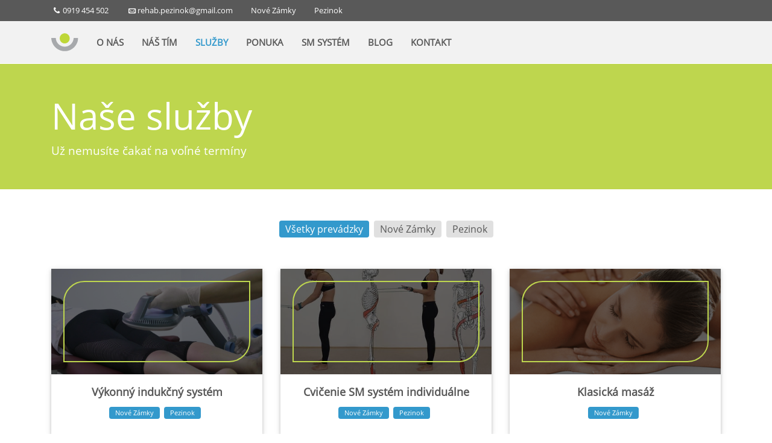

--- FILE ---
content_type: text/html; charset=utf-8
request_url: https://rehabcentrum.sk/sluzby
body_size: 7379
content:
<!DOCTYPE html><html lang="en"><head>
  <meta charset="utf-8">
  <title></title>
  <base href="/">
  <meta name="viewport" content="width=device-width, initial-scale=1">
  <meta name="theme-color" content="#bed64e">
  <link rel="manifest" href="manifest.json">
  <link rel="icon" type="image/x-icon" href="favicon.ico">
  <link rel="icon" type="image/png" sizes="32x32" href="favicon-32x32.png">
  <link rel="icon" type="image/png" sizes="16x16" href="favicon-16x16.png">
  <link rel="apple-touch-icon" sizes="180x180" href="apple-icon-180x180.png">
<link rel="stylesheet" href="styles.041100638212205a16d7.css"><style ng-transition="rehab">[_nghost-sc0]{display:block;overflow-x:hidden}</style><script async="true" src="https://www.googletagmanager.com/gtag/js?id=UA-131308227-2"></script><script>window.dataLayer = window.dataLayer || [];function gtag(){dataLayer.push(arguments);}gtag('js', new Date());gtag('config', 'UA-131308227-2', { 'send_page_view': false });</script><style ng-transition="rehab">@charset "UTF-8";a[_ngcontent-sc1], a[_ngcontent-sc1]:link, a​[_ngcontent-sc1]:visited{color:inherit}a​[_ngcontent-sc1]:active{color:#39c!important}a​[_ngcontent-sc1]:hover{color:#39c!important;-webkit-text-decoration-color:#39c!important;text-decoration-color:#39c!important}.accent-bg[_ngcontent-sc1]{background-color:#39c}.theme-bg[_ngcontent-sc1]{background-color:#bed64e}.accent-text[_ngcontent-sc1]{color:#39c!important}.theme-text[_ngcontent-sc1]{color:#bed64e!important}.text-color[_ngcontent-sc1]{color:#595959!important}.action-btn[_ngcontent-sc1], .action-btn-o[_ngcontent-sc1], .btn[_ngcontent-sc1]{font-size:13pt;text-transform:uppercase;padding:8px 20px;border-radius:19px;-webkit-transition:.3s;transition:all .3s}.action-btn-o[_ngcontent-sc1]:hover, .action-btn[_ngcontent-sc1]:hover, .btn[_ngcontent-sc1]:hover{cursor:pointer}.action-btn[_ngcontent-sc1]{color:#fff;background-color:#39c}.action-btn-o[_ngcontent-sc1]{color:#39c;background-color:#fff;border:1px solid #39c}.section-heading[_ngcontent-sc1]{color:#000;margin-bottom:61px;position:relative}.section-heading[_ngcontent-sc1]::after{content:"";position:absolute;width:110px;height:6px;left:0;bottom:-8px;background:#bed64e}.similar-items-section[_ngcontent-sc1]{padding:80px 0 50px;background-image:-webkit-gradient(linear,left top,left bottom,from(#f5f5f5),to(#fff));background-image:linear-gradient(to bottom,#f5f5f5,#fff)}.price-list-btn[_ngcontent-sc1]{position:fixed;right:0;top:calc(50% - 40px);width:80px;height:80px;padding:8px;background-color:#bed64e;border-top-left-radius:14px;border-bottom-left-radius:14px;box-shadow:0 2px 5px 0 #00000029,0 2px 10px 0 #0000001f;-webkit-transition:.4s;transition:all .4s;z-index:5}.price-list-btn[_ngcontent-sc1]:hover{cursor:pointer;box-shadow:none}.facility-tags[_ngcontent-sc1]{padding-top:7px}.facility-tag[_ngcontent-sc1]{color:#fff!important;background-color:#39c;font-size:8pt;border-radius:4px;padding:2px 10px;margin-right:7px;margin-bottom:7px}header[_ngcontent-sc1]{font-weight:700;position:fixed;top:0;right:0;left:0;z-index:1030;height:auto}.facility-links[_ngcontent-sc1]{color:#fff;background-color:#595959;padding:8px 0;font-weight:400!important;font-size:10pt!important}.facility-links[_ngcontent-sc1]   a[_ngcontent-sc1]{padding-right:30px;-webkit-transition:.2s;transition:all .2s}.facility-links[_ngcontent-sc1]   a[_ngcontent-sc1]:hover{color:#39c!important}.menu[_ngcontent-sc1]{padding:20px 0;background-color:#f2f2f2}.soc-icon[_ngcontent-sc1]{width:20px;height:20px}.logo[_ngcontent-sc1]{width:auto;height:30px;margin-right:30px}.menu-item[_ngcontent-sc1]{display:inline-block;padding-right:15px;margin-right:15px;height:18px;font-size:11pt!important;color:#595959!important;-webkit-transition:.3s;transition:all .3s;line-height:1}.menu-item[_ngcontent-sc1]:hover{text-decoration:none;color:#39c!important;cursor:pointer}.menu-item-active[_ngcontent-sc1]{color:#39c!important}.mob-menu[_ngcontent-sc1]{-webkit-box-orient:horizontal;-webkit-box-direction:normal;flex-direction:row;-webkit-box-pack:justify;justify-content:space-between;-webkit-box-align:center;align-items:center;padding:20px}.mob-menu-toggle[_ngcontent-sc1]{width:auto;height:30px}.mob-menu-toggle[_ngcontent-sc1]:hover{cursor:pointer}.mob-menu-item[_ngcontent-sc1]{font-size:15pt;padding:20px;color:#595959;border-bottom:1px solid #595959;text-align:left}.mob-menu-item[_ngcontent-sc1]   a[_ngcontent-sc1]{color:#595959}.mob-menu-item[_ngcontent-sc1]:last-child{border-bottom:none}.mob-menu-item[_ngcontent-sc1]:hover{cursor:pointer}.mob-menu-item[_ngcontent-sc1]:focus{outline:0}.mob-menu-item-active[_ngcontent-sc1]{color:#39c}.dropdown[_ngcontent-sc1]{position:relative;display:inline-block}.dropdown-content[_ngcontent-sc1]{display:none;position:absolute;background-color:#bed64e;min-width:130px;z-index:1;padding-top:12px}.dropdown-content[_ngcontent-sc1]   a[_ngcontent-sc1]{color:#fff;padding:0 12px 12px;text-decoration:none;display:block;font-size:11pt!important}.dropdown-content[_ngcontent-sc1]   a[_ngcontent-sc1]:hover{text-decoration:underline}.dropdown[_ngcontent-sc1]:hover   .dropdown-content[_ngcontent-sc1]{display:block}.dropdown[_ngcontent-sc1]:hover   .dropbtn[_ngcontent-sc1]{color:#39c!important}.empty-space[_ngcontent-sc1]{height:106px;visibility:hidden}@media (max-width:767.98px){header[_ngcontent-sc1]{position:static!important}.empty-space[_ngcontent-sc1]{display:none}}</style><style ng-transition="rehab">.content[_ngcontent-sc2]{padding:60px 15px 20px;background-color:#565759;text-align:center}.logo[_ngcontent-sc2]{width:140px;height:auto}.icon[_ngcontent-sc2]{width:20px;height:20px;margin:0 5px}.icon[_ngcontent-sc2]:hover{cursor:pointer}.copy[_ngcontent-sc2]{color:#e9e9e9;background-color:#616265;padding:15px}.copy[_ngcontent-sc2]   a[_ngcontent-sc2]{color:#e9e9e9}.copy[_ngcontent-sc2]   *[_ngcontent-sc2]{font-size:9pt!important}</style><style ng-transition="rehab"></style><link rel="canonical" href="https://rehabcentrum.sk/sluzby"><meta name="description" content=""><meta property="og:type" content="website"><meta property="og:url" content="http://rehabcentrum.sk/sluzby"><meta property="og:title" content=""><meta property="og:description" content=""><meta property="og:image" content=""><meta property="og:site_name" content=""><meta property="fb:admins" content=""><meta name="twitter:card" content="summary"><meta name="twitter:site" content=""><meta name="twitter:title" content=""><meta name="twitter:description" content=""><meta name="twitter:creator" content=""><meta name="twitter:image:src" content=""><style ng-transition="rehab">@charset "UTF-8";a[_ngcontent-sc9], a[_ngcontent-sc9]:link, a​[_ngcontent-sc9]:visited{color:inherit}a​[_ngcontent-sc9]:active{color:#39c!important}a​[_ngcontent-sc9]:hover{color:#39c!important;-webkit-text-decoration-color:#39c!important;text-decoration-color:#39c!important}.accent-bg[_ngcontent-sc9]{background-color:#39c}.theme-bg[_ngcontent-sc9]{background-color:#bed64e}.accent-text[_ngcontent-sc9]{color:#39c!important}.theme-text[_ngcontent-sc9]{color:#bed64e!important}.text-color[_ngcontent-sc9]{color:#595959!important}.action-btn[_ngcontent-sc9], .action-btn-o[_ngcontent-sc9], .btn[_ngcontent-sc9]{font-size:13pt;text-transform:uppercase;padding:8px 20px;border-radius:19px;-webkit-transition:.3s;transition:all .3s}.action-btn-o[_ngcontent-sc9]:hover, .action-btn[_ngcontent-sc9]:hover, .btn[_ngcontent-sc9]:hover{cursor:pointer}.action-btn[_ngcontent-sc9]{color:#fff;background-color:#39c}.action-btn-o[_ngcontent-sc9]{color:#39c;background-color:#fff;border:1px solid #39c}.section-heading[_ngcontent-sc9]{color:#000;margin-bottom:61px;position:relative}.section-heading[_ngcontent-sc9]::after{content:"";position:absolute;width:110px;height:6px;left:0;bottom:-8px;background:#bed64e}.similar-items-section[_ngcontent-sc9]{padding:80px 0 50px;background-image:-webkit-gradient(linear,left top,left bottom,from(#f5f5f5),to(#fff));background-image:linear-gradient(to bottom,#f5f5f5,#fff)}.price-list-btn[_ngcontent-sc9]{position:fixed;right:0;top:calc(50% - 40px);width:80px;height:80px;padding:8px;background-color:#bed64e;border-top-left-radius:14px;border-bottom-left-radius:14px;box-shadow:0 2px 5px 0 #00000029,0 2px 10px 0 #0000001f;-webkit-transition:.4s;transition:all .4s;z-index:5}.price-list-btn[_ngcontent-sc9]:hover{cursor:pointer;box-shadow:none}.facility-tags[_ngcontent-sc9]{padding-top:7px}.facility-tag[_ngcontent-sc9]{color:#fff!important;background-color:#39c;font-size:8pt;border-radius:4px;padding:2px 10px;margin-right:7px;margin-bottom:7px}[_nghost-sc9]{display:block;color:#fff;background-color:#bed64e;padding:50px 0}</style><style ng-transition="rehab">@charset "UTF-8";a[_ngcontent-sc27], a[_ngcontent-sc27]:link, a​[_ngcontent-sc27]:visited{color:inherit}a​[_ngcontent-sc27]:active{color:#39c!important}a​[_ngcontent-sc27]:hover{color:#39c!important;-webkit-text-decoration-color:#39c!important;text-decoration-color:#39c!important}.accent-bg[_ngcontent-sc27]{background-color:#39c}.theme-bg[_ngcontent-sc27]{background-color:#bed64e}.accent-text[_ngcontent-sc27]{color:#39c!important}.theme-text[_ngcontent-sc27]{color:#bed64e!important}.text-color[_ngcontent-sc27]{color:#595959!important}.action-btn[_ngcontent-sc27], .action-btn-o[_ngcontent-sc27], .btn[_ngcontent-sc27]{font-size:13pt;text-transform:uppercase;padding:8px 20px;border-radius:19px;-webkit-transition:.3s;transition:all .3s}.action-btn-o[_ngcontent-sc27]:hover, .action-btn[_ngcontent-sc27]:hover, .btn[_ngcontent-sc27]:hover{cursor:pointer}.action-btn[_ngcontent-sc27]{color:#fff;background-color:#39c}.action-btn-o[_ngcontent-sc27]{color:#39c;background-color:#fff;border:1px solid #39c}.section-heading[_ngcontent-sc27]{color:#000;margin-bottom:61px;position:relative}.section-heading[_ngcontent-sc27]::after{content:"";position:absolute;width:110px;height:6px;left:0;bottom:-8px;background:#bed64e}.similar-items-section[_ngcontent-sc27]{padding:80px 0 50px;background-image:-webkit-gradient(linear,left top,left bottom,from(#f5f5f5),to(#fff));background-image:linear-gradient(to bottom,#f5f5f5,#fff)}.price-list-btn[_ngcontent-sc27]{position:fixed;right:0;top:calc(50% - 40px);width:80px;height:80px;padding:8px;background-color:#bed64e;border-top-left-radius:14px;border-bottom-left-radius:14px;box-shadow:0 2px 5px 0 #00000029,0 2px 10px 0 #0000001f;-webkit-transition:.4s;transition:all .4s;z-index:5}.price-list-btn[_ngcontent-sc27]:hover{cursor:pointer;box-shadow:none}.facility-tags[_ngcontent-sc27]{padding-top:7px}.facility-tag[_ngcontent-sc27]{color:#fff!important;background-color:#39c;font-size:8pt;border-radius:4px;padding:2px 10px;margin-right:7px;margin-bottom:7px}.item[_ngcontent-sc27]{color:#595959;background-color:#e0e0e0;border-radius:4px;padding:2px 10px;margin:4px;-webkit-transition:.3s;transition:all .3s}.item-active[_ngcontent-sc27], .item[_ngcontent-sc27]:hover{color:#fff!important;background-color:#39c!important;cursor:pointer}</style><style ng-transition="rehab">@charset "UTF-8";a[_ngcontent-sc21], a[_ngcontent-sc21]:link, a​[_ngcontent-sc21]:visited{color:inherit}a​[_ngcontent-sc21]:active{color:#39c!important}a​[_ngcontent-sc21]:hover{color:#39c!important;-webkit-text-decoration-color:#39c!important;text-decoration-color:#39c!important}.accent-bg[_ngcontent-sc21]{background-color:#39c}.theme-bg[_ngcontent-sc21]{background-color:#bed64e}.accent-text[_ngcontent-sc21]{color:#39c!important}.theme-text[_ngcontent-sc21]{color:#bed64e!important}.text-color[_ngcontent-sc21]{color:#595959!important}.action-btn[_ngcontent-sc21], .action-btn-o[_ngcontent-sc21], .btn[_ngcontent-sc21]{font-size:13pt;text-transform:uppercase;padding:8px 20px;border-radius:19px;-webkit-transition:.3s;transition:all .3s}.action-btn-o[_ngcontent-sc21]:hover, .action-btn[_ngcontent-sc21]:hover, .btn[_ngcontent-sc21]:hover{cursor:pointer}.action-btn[_ngcontent-sc21]{color:#fff;background-color:#39c}.action-btn-o[_ngcontent-sc21]{color:#39c;background-color:#fff;border:1px solid #39c}.section-heading[_ngcontent-sc21]{color:#000;margin-bottom:61px;position:relative}.section-heading[_ngcontent-sc21]::after{content:"";position:absolute;width:110px;height:6px;left:0;bottom:-8px;background:#bed64e}.similar-items-section[_ngcontent-sc21]{padding:80px 0 50px;background-image:-webkit-gradient(linear,left top,left bottom,from(#f5f5f5),to(#fff));background-image:linear-gradient(to bottom,#f5f5f5,#fff)}.price-list-btn[_ngcontent-sc21]{position:fixed;right:0;top:calc(50% - 40px);width:80px;height:80px;padding:8px;background-color:#bed64e;border-top-left-radius:14px;border-bottom-left-radius:14px;box-shadow:0 2px 5px 0 #00000029,0 2px 10px 0 #0000001f;-webkit-transition:.4s;transition:all .4s;z-index:5}.price-list-btn[_ngcontent-sc21]:hover{cursor:pointer;box-shadow:none}.facility-tags[_ngcontent-sc21]{padding-top:7px}.facility-tag[_ngcontent-sc21]{color:#fff!important;background-color:#39c;font-size:8pt;border-radius:4px;padding:2px 10px;margin-right:7px;margin-bottom:7px}.s-card[_ngcontent-sc21]{box-shadow:0 2px 5px 0 #00000029,0 2px 10px 0 #0000001f;text-align:center}.image-container[_ngcontent-sc21]{width:100%;height:175px;background-position:center;background-size:cover}@media (max-width:767.98px){.image-container[_ngcontent-sc21]{height:225px!important}}.overlay[_ngcontent-sc21]{width:100%;height:100%;background-color:rgba(0,0,0,.6);padding:20px;-webkit-transition:.6s;transition:all .6s}.s-card[_ngcontent-sc21]:hover   .overlay[_ngcontent-sc21]{background-color:rgba(0,0,0,0);padding:0}.overlay-inner[_ngcontent-sc21]{width:100%;height:100%;border:2px solid #bed64e;border-radius:35px 0;-webkit-transition:.6s;transition:all .6s}.s-card[_ngcontent-sc21]:hover   .overlay-inner[_ngcontent-sc21]{border-radius:0}.content[_ngcontent-sc21]{padding:20px 35px}h3[_ngcontent-sc21]{color:#595959;font-size:18px!important;line-height:1.1!important}</style></head>
<body class="scrollbar">
  <app-root _nghost-sc0="" ng-version="8.2.14"><app-header _ngcontent-sc0="" _nghost-sc1=""><header _ngcontent-sc1=""><div _ngcontent-sc1="" class="d-none d-md-block"><div _ngcontent-sc1="" class="facility-links"><div _ngcontent-sc1="" class="container d-flex flex-row justify-content-start"><span _ngcontent-sc1="" class="icon icon-phone"></span><a _ngcontent-sc1="" class="reset-link" href="tel:0919454502">0919 454 502</a><span _ngcontent-sc1="" class="icon icon-mail"></span><a _ngcontent-sc1="" class="reset-link" href="mailto:rehab.pezinok@gmail.com">rehab.pezinok@gmail.com</a><!----><a _ngcontent-sc1="" class="reset-link" routerlinkactive="accent-text" href="/rehabilitacia-nove-zamky">Nové Zámky</a><a _ngcontent-sc1="" class="reset-link" routerlinkactive="accent-text" href="/rehabilitacia-pezinok">Pezinok</a></div></div><div _ngcontent-sc1="" class="menu"><div _ngcontent-sc1="" class="container d-flex flex-row justify-content-start align-items-center"><a _ngcontent-sc1="" class="reset-link" routerlink="/" href="/"><img _ngcontent-sc1="" alt="logo" class="logo" src="assets/app/logo.svg"></a><!----><div _ngcontent-sc1=""><!----><!----><!----><a _ngcontent-sc1="" class="menu-item" routerlinkactive="menu-item-active" href="/">O NÁS</a></div><div _ngcontent-sc1=""><!----><!----><!----><a _ngcontent-sc1="" class="menu-item" routerlinkactive="menu-item-active" href="/nas-odborny-tim">NÁŠ TÍM</a></div><div _ngcontent-sc1=""><!----><!----><!----><a _ngcontent-sc1="" class="menu-item menu-item-active" routerlinkactive="menu-item-active" href="/sluzby">SLUŽBY</a></div><div _ngcontent-sc1=""><!----><!----><!----><a _ngcontent-sc1="" class="menu-item" routerlinkactive="menu-item-active" href="/ponuka">PONUKA</a></div><div _ngcontent-sc1=""><!----><!----><!----><a _ngcontent-sc1="" class="menu-item" routerlinkactive="menu-item-active" href="/sm-system-nitra">SM SYSTÉM</a></div><div _ngcontent-sc1=""><!----><!----><!----><a _ngcontent-sc1="" class="menu-item" routerlinkactive="menu-item-active" href="/blog">BLOG</a></div><div _ngcontent-sc1=""><!----><!----><!----><a _ngcontent-sc1="" class="menu-item" routerlinkactive="menu-item-active" href="/kontakt">KONTAKT</a></div></div></div></div><div _ngcontent-sc1="" class="mob-menu d-flex d-md-none"><a _ngcontent-sc1="" class="reset-link" routerlink="/" href="/"><img _ngcontent-sc1="" alt="logo" class="logo" src="assets/app/logo.svg"></a><div _ngcontent-sc1=""><img _ngcontent-sc1="" alt="MENU" class="mob-menu-toggle" src="assets/app/bars-icon.svg"></div></div><!----></header><div _ngcontent-sc1="" class="empty-space"></div></app-header><router-outlet _ngcontent-sc0=""></router-outlet><wbs-dynamic-page _nghost-sc3=""><!----><template _ngcontent-sc3=""></template><app-services _nghost-sc28=""><app-page-header _ngcontent-sc28="" heading="Naše služby" subheading="Už nemusíte čakať na voľné termíny" _nghost-sc9=""><div _ngcontent-sc9="" class="container"><h1 _ngcontent-sc9="">Naše služby</h1><!----><p _ngcontent-sc9="" class="mb-0" style="font-size: 1.2rem;">Už nemusíte čakať na voľné termíny</p></div></app-page-header><div _ngcontent-sc28="" class="container pt-5 pb-5"><!----><div _ngcontent-sc28="" class="mb-5"><app-facility-filter _ngcontent-sc28="" _nghost-sc27=""><div _ngcontent-sc27="" class="d-flex flex-wrap flex-row justify-content-center"><div _ngcontent-sc27="" class="item item-active">Všetky prevádzky</div><!----><div _ngcontent-sc27="" class="item">Nové Zámky</div><div _ngcontent-sc27="" class="item">Pezinok</div></div></app-facility-filter></div><div _ngcontent-sc28="" class="row"><!----><div _ngcontent-sc28="" class="col-md-6 col-lg-4 mb-4"><app-service-card _ngcontent-sc28="" _nghost-sc21=""><div _ngcontent-sc21="" class="s-card"><a _ngcontent-sc21="" class="reset-link" href="/sluzby/vykonny-indukcny-system"><div _ngcontent-sc21="" class="image-container" style="background-image:url(assets/app/services/indukcnysystem.jpg);"><div _ngcontent-sc21="" class="overlay"><div _ngcontent-sc21="" class="overlay-inner"></div></div></div><div _ngcontent-sc21="" class="content"><h3 _ngcontent-sc21="">Výkonný indukčný systém</h3><!----><div _ngcontent-sc21="" class="facility-tags d-flex flex-row justify-content-center flex-wrap"><!----><div _ngcontent-sc21="" class="facility-tag">Nové Zámky</div><div _ngcontent-sc21="" class="facility-tag">Pezinok</div></div></div></a></div></app-service-card></div><div _ngcontent-sc28="" class="col-md-6 col-lg-4 mb-4"><app-service-card _ngcontent-sc28="" _nghost-sc21=""><div _ngcontent-sc21="" class="s-card"><a _ngcontent-sc21="" class="reset-link" href="/sluzby/cvicenie-sm-system"><div _ngcontent-sc21="" class="image-container" style="background-image:url(assets/app/services/smsystem.jpg);"><div _ngcontent-sc21="" class="overlay"><div _ngcontent-sc21="" class="overlay-inner"></div></div></div><div _ngcontent-sc21="" class="content"><h3 _ngcontent-sc21="">Cvičenie SM systém individuálne</h3><!----><div _ngcontent-sc21="" class="facility-tags d-flex flex-row justify-content-center flex-wrap"><!----><div _ngcontent-sc21="" class="facility-tag">Nové Zámky</div><div _ngcontent-sc21="" class="facility-tag">Pezinok</div></div></div></a></div></app-service-card></div><div _ngcontent-sc28="" class="col-md-6 col-lg-4 mb-4"><app-service-card _ngcontent-sc28="" _nghost-sc21=""><div _ngcontent-sc21="" class="s-card"><a _ngcontent-sc21="" class="reset-link" href="/sluzby/klasicka-masaz"><div _ngcontent-sc21="" class="image-container" style="background-image:url(assets/app/services/klasicka-masaz.png);"><div _ngcontent-sc21="" class="overlay"><div _ngcontent-sc21="" class="overlay-inner"></div></div></div><div _ngcontent-sc21="" class="content"><h3 _ngcontent-sc21="">Klasická masáž</h3><!----><div _ngcontent-sc21="" class="facility-tags d-flex flex-row justify-content-center flex-wrap"><!----><div _ngcontent-sc21="" class="facility-tag">Nové Zámky</div></div></div></a></div></app-service-card></div><div _ngcontent-sc28="" class="col-md-6 col-lg-4 mb-4"><app-service-card _ngcontent-sc28="" _nghost-sc21=""><div _ngcontent-sc21="" class="s-card"><a _ngcontent-sc21="" class="reset-link" href="/sluzby/reflexna-masaz"><div _ngcontent-sc21="" class="image-container" style="background-image:url(assets/app/services/reflexna-masaz.png);"><div _ngcontent-sc21="" class="overlay"><div _ngcontent-sc21="" class="overlay-inner"></div></div></div><div _ngcontent-sc21="" class="content"><h3 _ngcontent-sc21="">Reflexná masáž</h3><!----><div _ngcontent-sc21="" class="facility-tags d-flex flex-row justify-content-center flex-wrap"><!----><div _ngcontent-sc21="" class="facility-tag">Nové Zámky</div></div></div></a></div></app-service-card></div><div _ngcontent-sc28="" class="col-md-6 col-lg-4 mb-4"><app-service-card _ngcontent-sc28="" _nghost-sc21=""><div _ngcontent-sc21="" class="s-card"><a _ngcontent-sc21="" class="reset-link" href="/sluzby/makke-techniky"><div _ngcontent-sc21="" class="image-container" style="background-image:url(assets/app/services/makke-techniky.jpg);"><div _ngcontent-sc21="" class="overlay"><div _ngcontent-sc21="" class="overlay-inner"></div></div></div><div _ngcontent-sc21="" class="content"><h3 _ngcontent-sc21="">Mäkké techniky</h3><!----><div _ngcontent-sc21="" class="facility-tags d-flex flex-row justify-content-center flex-wrap"><!----><div _ngcontent-sc21="" class="facility-tag">Nové Zámky</div><div _ngcontent-sc21="" class="facility-tag">Pezinok</div></div></div></a></div></app-service-card></div><div _ngcontent-sc28="" class="col-md-6 col-lg-4 mb-4"><app-service-card _ngcontent-sc28="" _nghost-sc21=""><div _ngcontent-sc21="" class="s-card"><a _ngcontent-sc21="" class="reset-link" href="/sluzby/manualna-lymfodrenaz"><div _ngcontent-sc21="" class="image-container" style="background-image:url(assets/app/services/manualna-lymfodrenaz.jpg);"><div _ngcontent-sc21="" class="overlay"><div _ngcontent-sc21="" class="overlay-inner"></div></div></div><div _ngcontent-sc21="" class="content"><h3 _ngcontent-sc21="">Manuálna lymfodrenáž</h3><!----><div _ngcontent-sc21="" class="facility-tags d-flex flex-row justify-content-center flex-wrap"><!----><div _ngcontent-sc21="" class="facility-tag">Nové Zámky</div><div _ngcontent-sc21="" class="facility-tag">Pezinok</div></div></div></a></div></app-service-card></div><div _ngcontent-sc28="" class="col-md-6 col-lg-4 mb-4"><app-service-card _ngcontent-sc28="" _nghost-sc21=""><div _ngcontent-sc21="" class="s-card"><a _ngcontent-sc21="" class="reset-link" href="/sluzby/liecba-ultrazvukom"><div _ngcontent-sc21="" class="image-container" style="background-image:url(assets/app/services/liecba-ultrazvukom.jpg);"><div _ngcontent-sc21="" class="overlay"><div _ngcontent-sc21="" class="overlay-inner"></div></div></div><div _ngcontent-sc21="" class="content"><h3 _ngcontent-sc21="">Liečba ultrazvukom</h3><!----><div _ngcontent-sc21="" class="facility-tags d-flex flex-row justify-content-center flex-wrap"><!----><div _ngcontent-sc21="" class="facility-tag">Nové Zámky</div><div _ngcontent-sc21="" class="facility-tag">Pezinok</div></div></div></a></div></app-service-card></div><div _ngcontent-sc28="" class="col-md-6 col-lg-4 mb-4"><app-service-card _ngcontent-sc28="" _nghost-sc21=""><div _ngcontent-sc21="" class="s-card"><a _ngcontent-sc21="" class="reset-link" href="/sluzby/tens"><div _ngcontent-sc21="" class="image-container" style="background-image:url(assets/app/services/tens.png);"><div _ngcontent-sc21="" class="overlay"><div _ngcontent-sc21="" class="overlay-inner"></div></div></div><div _ngcontent-sc21="" class="content"><h3 _ngcontent-sc21="">TENS</h3><!----><div _ngcontent-sc21="" class="facility-tags d-flex flex-row justify-content-center flex-wrap"><!----><div _ngcontent-sc21="" class="facility-tag">Nové Zámky</div><div _ngcontent-sc21="" class="facility-tag">Pezinok</div></div></div></a></div></app-service-card></div><div _ngcontent-sc28="" class="col-md-6 col-lg-4 mb-4"><app-service-card _ngcontent-sc28="" _nghost-sc21=""><div _ngcontent-sc21="" class="s-card"><a _ngcontent-sc21="" class="reset-link" href="/sluzby/diadynamicke-prudy"><div _ngcontent-sc21="" class="image-container" style="background-image:url(assets/app/services/diadynamicke-prudy.png);"><div _ngcontent-sc21="" class="overlay"><div _ngcontent-sc21="" class="overlay-inner"></div></div></div><div _ngcontent-sc21="" class="content"><h3 _ngcontent-sc21="">Diadynamické prúdy</h3><!----><div _ngcontent-sc21="" class="facility-tags d-flex flex-row justify-content-center flex-wrap"><!----><div _ngcontent-sc21="" class="facility-tag">Nové Zámky</div><div _ngcontent-sc21="" class="facility-tag">Pezinok</div></div></div></a></div></app-service-card></div><div _ngcontent-sc28="" class="col-md-6 col-lg-4 mb-4"><app-service-card _ngcontent-sc28="" _nghost-sc21=""><div _ngcontent-sc21="" class="s-card"><a _ngcontent-sc21="" class="reset-link" href="/sluzby/interferencne-prudy"><div _ngcontent-sc21="" class="image-container" style="background-image:url(assets/app/services/interferencne-prudy.png);"><div _ngcontent-sc21="" class="overlay"><div _ngcontent-sc21="" class="overlay-inner"></div></div></div><div _ngcontent-sc21="" class="content"><h3 _ngcontent-sc21="">Interferenčné prúdy</h3><!----><div _ngcontent-sc21="" class="facility-tags d-flex flex-row justify-content-center flex-wrap"><!----><div _ngcontent-sc21="" class="facility-tag">Nové Zámky</div><div _ngcontent-sc21="" class="facility-tag">Pezinok</div></div></div></a></div></app-service-card></div><div _ngcontent-sc28="" class="col-md-6 col-lg-4 mb-4"><app-service-card _ngcontent-sc28="" _nghost-sc21=""><div _ngcontent-sc21="" class="s-card"><a _ngcontent-sc21="" class="reset-link" href="/sluzby/rebox"><div _ngcontent-sc21="" class="image-container" style="background-image:url(assets/app/services/rebox.jpg);"><div _ngcontent-sc21="" class="overlay"><div _ngcontent-sc21="" class="overlay-inner"></div></div></div><div _ngcontent-sc21="" class="content"><h3 _ngcontent-sc21="">Rebox</h3><!----><div _ngcontent-sc21="" class="facility-tags d-flex flex-row justify-content-center flex-wrap"><!----><div _ngcontent-sc21="" class="facility-tag">Nové Zámky</div><div _ngcontent-sc21="" class="facility-tag">Pezinok</div></div></div></a></div></app-service-card></div><div _ngcontent-sc28="" class="col-md-6 col-lg-4 mb-4"><app-service-card _ngcontent-sc28="" _nghost-sc21=""><div _ngcontent-sc21="" class="s-card"><a _ngcontent-sc21="" class="reset-link" href="/sluzby/impulzoterapia"><div _ngcontent-sc21="" class="image-container" style="background-image:url(assets/app/services/impulzoterapia.png);"><div _ngcontent-sc21="" class="overlay"><div _ngcontent-sc21="" class="overlay-inner"></div></div></div><div _ngcontent-sc21="" class="content"><h3 _ngcontent-sc21="">Impulzoterapia</h3><!----><div _ngcontent-sc21="" class="facility-tags d-flex flex-row justify-content-center flex-wrap"><!----><div _ngcontent-sc21="" class="facility-tag">Nové Zámky</div><div _ngcontent-sc21="" class="facility-tag">Pezinok</div></div></div></a></div></app-service-card></div><div _ngcontent-sc28="" class="col-md-6 col-lg-4 mb-4"><app-service-card _ngcontent-sc28="" _nghost-sc21=""><div _ngcontent-sc21="" class="s-card"><a _ngcontent-sc21="" class="reset-link" href="/sluzby/galvanoterapia"><div _ngcontent-sc21="" class="image-container" style="background-image:url(assets/app/services/galvanoterapia.jpg);"><div _ngcontent-sc21="" class="overlay"><div _ngcontent-sc21="" class="overlay-inner"></div></div></div><div _ngcontent-sc21="" class="content"><h3 _ngcontent-sc21="">Galvanoterapia</h3><!----><div _ngcontent-sc21="" class="facility-tags d-flex flex-row justify-content-center flex-wrap"><!----><div _ngcontent-sc21="" class="facility-tag">Nové Zámky</div></div></div></a></div></app-service-card></div><div _ngcontent-sc28="" class="col-md-6 col-lg-4 mb-4"><app-service-card _ngcontent-sc28="" _nghost-sc21=""><div _ngcontent-sc21="" class="s-card"><a _ngcontent-sc21="" class="reset-link" href="/sluzby/vysokovykonny-laser-hil"><div _ngcontent-sc21="" class="image-container" style="background-image:url(assets/app/services/laseroterapia.png);"><div _ngcontent-sc21="" class="overlay"><div _ngcontent-sc21="" class="overlay-inner"></div></div></div><div _ngcontent-sc21="" class="content"><h3 _ngcontent-sc21="">Vysokovýkonný laser HIL</h3><!----><div _ngcontent-sc21="" class="facility-tags d-flex flex-row justify-content-center flex-wrap"><!----><div _ngcontent-sc21="" class="facility-tag">Nové Zámky</div><div _ngcontent-sc21="" class="facility-tag">Pezinok</div></div></div></a></div></app-service-card></div><div _ngcontent-sc28="" class="col-md-6 col-lg-4 mb-4"><app-service-card _ngcontent-sc28="" _nghost-sc21=""><div _ngcontent-sc21="" class="s-card"><a _ngcontent-sc21="" class="reset-link" href="/sluzby/magnetoterapia"><div _ngcontent-sc21="" class="image-container" style="background-image:url(assets/app/services/magnetoterapia.png);"><div _ngcontent-sc21="" class="overlay"><div _ngcontent-sc21="" class="overlay-inner"></div></div></div><div _ngcontent-sc21="" class="content"><h3 _ngcontent-sc21="">Magnetoterapia</h3><!----><div _ngcontent-sc21="" class="facility-tags d-flex flex-row justify-content-center flex-wrap"><!----><div _ngcontent-sc21="" class="facility-tag">Nové Zámky</div><div _ngcontent-sc21="" class="facility-tag">Pezinok</div></div></div></a></div></app-service-card></div><div _ngcontent-sc28="" class="col-md-6 col-lg-4 mb-4"><app-service-card _ngcontent-sc28="" _nghost-sc21=""><div _ngcontent-sc21="" class="s-card"><a _ngcontent-sc21="" class="reset-link" href="/sluzby/bioptronova-lampa"><div _ngcontent-sc21="" class="image-container" style="background-image:url(assets/app/services/bioptronova-lampa.png);"><div _ngcontent-sc21="" class="overlay"><div _ngcontent-sc21="" class="overlay-inner"></div></div></div><div _ngcontent-sc21="" class="content"><h3 _ngcontent-sc21="">Bioptronová lampa</h3><!----><div _ngcontent-sc21="" class="facility-tags d-flex flex-row justify-content-center flex-wrap"><!----><div _ngcontent-sc21="" class="facility-tag">Nové Zámky</div><div _ngcontent-sc21="" class="facility-tag">Pezinok</div></div></div></a></div></app-service-card></div><div _ngcontent-sc28="" class="col-md-6 col-lg-4 mb-4"><app-service-card _ngcontent-sc28="" _nghost-sc21=""><div _ngcontent-sc21="" class="s-card"><a _ngcontent-sc21="" class="reset-link" href="/sluzby/kryogelove-vrecuska"><div _ngcontent-sc21="" class="image-container" style="background-image:url(assets/app/services/kryogelove-vrecuska.png);"><div _ngcontent-sc21="" class="overlay"><div _ngcontent-sc21="" class="overlay-inner"></div></div></div><div _ngcontent-sc21="" class="content"><h3 _ngcontent-sc21="">Kryogélové vrecúška</h3><!----><div _ngcontent-sc21="" class="facility-tags d-flex flex-row justify-content-center flex-wrap"><!----><div _ngcontent-sc21="" class="facility-tag">Nové Zámky</div><div _ngcontent-sc21="" class="facility-tag">Pezinok</div></div></div></a></div></app-service-card></div><div _ngcontent-sc28="" class="col-md-6 col-lg-4 mb-4"><app-service-card _ngcontent-sc28="" _nghost-sc21=""><div _ngcontent-sc21="" class="s-card"><a _ngcontent-sc21="" class="reset-link" href="/sluzby/termoterapia"><div _ngcontent-sc21="" class="image-container" style="background-image:url(assets/app/services/termoterapia.png);"><div _ngcontent-sc21="" class="overlay"><div _ngcontent-sc21="" class="overlay-inner"></div></div></div><div _ngcontent-sc21="" class="content"><h3 _ngcontent-sc21="">Termoterapia</h3><!----><div _ngcontent-sc21="" class="facility-tags d-flex flex-row justify-content-center flex-wrap"><!----><div _ngcontent-sc21="" class="facility-tag">Nové Zámky</div><div _ngcontent-sc21="" class="facility-tag">Pezinok</div></div></div></a></div></app-service-card></div><div _ngcontent-sc28="" class="col-md-6 col-lg-4 mb-4"><app-service-card _ngcontent-sc28="" _nghost-sc21=""><div _ngcontent-sc21="" class="s-card"><a _ngcontent-sc21="" class="reset-link" href="/sluzby/plynove-injekcie"><div _ngcontent-sc21="" class="image-container" style="background-image:url(assets/app/services/plynove-injekcie.png);"><div _ngcontent-sc21="" class="overlay"><div _ngcontent-sc21="" class="overlay-inner"></div></div></div><div _ngcontent-sc21="" class="content"><h3 _ngcontent-sc21="">Plynové injekcie</h3><!----><div _ngcontent-sc21="" class="facility-tags d-flex flex-row justify-content-center flex-wrap"><!----><div _ngcontent-sc21="" class="facility-tag">Nové Zámky</div><div _ngcontent-sc21="" class="facility-tag">Pezinok</div></div></div></a></div></app-service-card></div><div _ngcontent-sc28="" class="col-md-6 col-lg-4 mb-4"><app-service-card _ngcontent-sc28="" _nghost-sc21=""><div _ngcontent-sc21="" class="s-card"><a _ngcontent-sc21="" class="reset-link" href="/sluzby/liecebna-telesna-vychova"><div _ngcontent-sc21="" class="image-container" style="background-image:url(assets/app/services/liecebna-tel-vychova.png);"><div _ngcontent-sc21="" class="overlay"><div _ngcontent-sc21="" class="overlay-inner"></div></div></div><div _ngcontent-sc21="" class="content"><h3 _ngcontent-sc21="">Liečebná telesná výchova</h3><!----><div _ngcontent-sc21="" class="facility-tags d-flex flex-row justify-content-center flex-wrap"><!----><div _ngcontent-sc21="" class="facility-tag">Nové Zámky</div><div _ngcontent-sc21="" class="facility-tag">Pezinok</div></div></div></a></div></app-service-card></div><div _ngcontent-sc28="" class="col-md-6 col-lg-4 mb-4"><app-service-card _ngcontent-sc28="" _nghost-sc21=""><div _ngcontent-sc21="" class="s-card"><a _ngcontent-sc21="" class="reset-link" href="/sluzby/funkcna-rehabilitacna-diagnostika"><div _ngcontent-sc21="" class="image-container" style="background-image:url(assets/app/services/funkcna-rehabilitacna-diagnostika.png);"><div _ngcontent-sc21="" class="overlay"><div _ngcontent-sc21="" class="overlay-inner"></div></div></div><div _ngcontent-sc21="" class="content"><h3 _ngcontent-sc21="">Funkčná rehabilitačná diagnostika</h3><!----><div _ngcontent-sc21="" class="facility-tags d-flex flex-row justify-content-center flex-wrap"><!----><div _ngcontent-sc21="" class="facility-tag">Nové Zámky</div><div _ngcontent-sc21="" class="facility-tag">Pezinok</div></div></div></a></div></app-service-card></div><div _ngcontent-sc28="" class="col-md-6 col-lg-4 mb-4"><app-service-card _ngcontent-sc28="" _nghost-sc21=""><div _ngcontent-sc21="" class="s-card"><a _ngcontent-sc21="" class="reset-link" href="/sluzby/kinesio-tapeing"><div _ngcontent-sc21="" class="image-container" style="background-image:url(assets/app/services/kinesio-tapeing.png);"><div _ngcontent-sc21="" class="overlay"><div _ngcontent-sc21="" class="overlay-inner"></div></div></div><div _ngcontent-sc21="" class="content"><h3 _ngcontent-sc21="">Kinesio tapeing</h3><!----><div _ngcontent-sc21="" class="facility-tags d-flex flex-row justify-content-center flex-wrap"><!----><div _ngcontent-sc21="" class="facility-tag">Nové Zámky</div><div _ngcontent-sc21="" class="facility-tag">Pezinok</div></div></div></a></div></app-service-card></div><div _ngcontent-sc28="" class="col-md-6 col-lg-4 mb-4"><app-service-card _ngcontent-sc28="" _nghost-sc21=""><div _ngcontent-sc21="" class="s-card"><a _ngcontent-sc21="" class="reset-link" href="/sluzby/mobilizacna-liecba"><div _ngcontent-sc21="" class="image-container" style="background-image:url(assets/app/services/mobilizacna-liecba.png);"><div _ngcontent-sc21="" class="overlay"><div _ngcontent-sc21="" class="overlay-inner"></div></div></div><div _ngcontent-sc21="" class="content"><h3 _ngcontent-sc21="">Mobilizačná liečba</h3><!----><div _ngcontent-sc21="" class="facility-tags d-flex flex-row justify-content-center flex-wrap"><!----><div _ngcontent-sc21="" class="facility-tag">Nové Zámky</div><div _ngcontent-sc21="" class="facility-tag">Pezinok</div></div></div></a></div></app-service-card></div></div></div></app-services></wbs-dynamic-page><app-footer _ngcontent-sc0="" _nghost-sc2=""><footer _ngcontent-sc2=""><div _ngcontent-sc2="" class="content"><img _ngcontent-sc2="" alt="logo" class="logo" src="assets/app/logo.svg"><div _ngcontent-sc2="" class="mt-4"><a _ngcontent-sc2="" target="_blank" href="https://www.facebook.com/Rehabcentrum"><img _ngcontent-sc2="" alt="link" class="icon" src="assets/app/footer-fb.svg"></a><a _ngcontent-sc2="" target="_blank" href="https://www.instagram.com/rehabcentrum/"><img _ngcontent-sc2="" alt="link" class="icon" src="assets/app/footer-ig.svg"></a><a _ngcontent-sc2="" href="tel:0919454502"><img _ngcontent-sc2="" alt="link" class="icon" src="assets/app/footer-phone.svg"></a><a _ngcontent-sc2="" href="mailto:rehab.pezinok@gmail.com"><img _ngcontent-sc2="" alt="link" class="icon" src="assets/app/footer-email.svg"></a></div></div><div _ngcontent-sc2="" class="copy d-flex flex-column flex-md-row justify-content-center"><div _ngcontent-sc2="" class="mx-3">Copyright © Health Solutions, s.r.o.</div><div _ngcontent-sc2="" class="mx-3"><a _ngcontent-sc2="" routerlink="/spracovanie-osobnych-udajov" href="/spracovanie-osobnych-udajov">Spracovanie osobných údajov</a></div><div _ngcontent-sc2="" class="mx-3"> Dizajn: <a _ngcontent-sc2="" href="https://emmac.sk/?utm_source=rehabcentrum.sk" target="_blank">EmmaC</a></div><div _ngcontent-sc2="" class="mx-3"> Implementácia: <a _ngcontent-sc2="" href="https://primeapp.sk/?utm_source=rehabcentrum.sk" target="_blank">PrimeApp</a></div></div></footer></app-footer></app-root>
<script src="runtime-es2015.edb2fcf2778e7bf1d426.js" type="module"></script><script src="runtime-es5.edb2fcf2778e7bf1d426.js" nomodule="" defer=""></script><script src="polyfills-es5.f94f41a98f7cbabe557b.js" nomodule="" defer=""></script><script src="polyfills-es2015.4ddeb73791cb6fa9ec79.js" type="module"></script><script src="main-es2015.8f9250078148a2adc43d.js" type="module"></script><script src="main-es5.8f9250078148a2adc43d.js" nomodule="" defer=""></script>

<script id="rehab-state" type="application/json">{&q;G.api/core/value/public?vkey=rehab:company&q;:{&q;body&q;:{&q;data&q;:{&q;phone&q;:&q;0919 454 502&q;,&q;mail&q;:&q;rehab.pezinok@gmail.com&q;,&q;facebook&q;:&q;https://www.facebook.com/Rehabcentrum&q;,&q;instagram&q;:&q;https://www.instagram.com/rehabcentrum/&q;}},&q;headers&q;:{&q;server&q;:[&q;nginx&q;],&q;date&q;:[&q;Fri, 16 Jan 2026 02:01:31 GMT&q;],&q;content-type&q;:[&q;application/json; charset=utf-8&q;],&q;content-length&q;:[&q;171&q;],&q;connection&q;:[&q;keep-alive&q;],&q;content-security-policy&q;:[&q;default-src &s;self&s;; script-src &s;self&s; &s;unsafe-eval&s; &s;unsafe-inline&s; https://www.googletagmanager.com https://www.google-analytics.com https://maps.google.com https://maps.googleapis.com https://maps.gstatic.com; style-src &s;self&s; &s;unsafe-inline&s; https://fonts.googleapis.com; img-src &s;self&s; https://www.google-analytics.com https://maps.google.com https://maps.googleapis.com https://maps.gstatic.com https://stats.g.doubleclick.net/ data:; font-src &s;self&s; https://fonts.gstatic.com&q;],&q;x-content-security-policy&q;:[&q;default-src &s;self&s;; script-src &s;self&s; &s;unsafe-eval&s; &s;unsafe-inline&s; https://www.googletagmanager.com https://www.google-analytics.com https://maps.google.com https://maps.googleapis.com https://maps.gstatic.com; style-src &s;self&s; &s;unsafe-inline&s; https://fonts.googleapis.com; img-src &s;self&s; https://www.google-analytics.com https://maps.google.com https://maps.googleapis.com https://maps.gstatic.com https://stats.g.doubleclick.net/ data:; font-src &s;self&s; https://fonts.gstatic.com&q;],&q;x-webkit-csp&q;:[&q;default-src &s;self&s;; script-src &s;self&s; &s;unsafe-eval&s; &s;unsafe-inline&s; https://www.googletagmanager.com https://www.google-analytics.com https://maps.google.com https://maps.googleapis.com https://maps.gstatic.com; style-src &s;self&s; &s;unsafe-inline&s; https://fonts.googleapis.com; img-src &s;self&s; https://www.google-analytics.com https://maps.google.com https://maps.googleapis.com https://maps.gstatic.com https://stats.g.doubleclick.net/ data:; font-src &s;self&s; https://fonts.gstatic.com&q;],&q;x-dns-prefetch-control&q;:[&q;off&q;],&q;x-frame-options&q;:[&q;DENY&q;],&q;x-download-options&q;:[&q;noopen&q;],&q;x-content-type-options&q;:[&q;nosniff&q;],&q;x-xss-protection&q;:[&q;1; mode=block&q;],&q;referrer-policy&q;:[&q;no-referrer&q;],&q;x-permitted-cross-domain-policies&q;:[&q;none&q;],&q;strict-transport-security&q;:[&q;max-age=5184000; includeSubDomains&q;],&q;etag&q;:[&q;W/\&q;ab-IPYFqsvMw419mPcQtZZ0JpUk7B0\&q;&q;]},&q;status&q;:200,&q;statusText&q;:&q;OK&q;,&q;url&q;:&q;https://rehabcentrum.sk/api/core/value/public?vkey=rehab:company&q;},&q;G.api/rehab/public/facilities?&q;:{&q;body&q;:[{&q;id&q;:2,&q;page&q;:{&q;id&q;:7,&q;path&q;:&q;/rehabilitacia-nove-zamky&q;},&q;shortName&q;:&q;Nové Zámky&q;,&q;name&q;:&q;Rehabilitácia Nové Zámky&q;,&q;phone&q;:&q;0915 341 491&q;,&q;mail&q;:&q;rehabilitacnesluzby@gmail.com&q;,&q;address&q;:[&q;Health Solutions, s.r.o.&q;,&q;areál Medicentra (stará poliklinika)&q;,&q;940 53 Nové Zámky&q;],&q;map&q;:{&q;lat&q;:47.986055,&q;lon&q;:18.160289,&q;zoom&q;:17}},{&q;id&q;:3,&q;page&q;:{&q;id&q;:8,&q;path&q;:&q;/rehabilitacia-pezinok&q;},&q;shortName&q;:&q;Pezinok&q;,&q;name&q;:&q;Rehabilitácia Pezinok&q;,&q;phone&q;:&q;0919 232 494&q;,&q;mail&q;:&q;pezinok@rehabcentrum.sk&q;,&q;address&q;:[&q;Health Consulting, s.r.o.&q;,&q;Hollého 2&q;,&q;902 01 Pezinok&q;],&q;map&q;:{&q;lat&q;:48.2859901,&q;lon&q;:17.2734963,&q;zoom&q;:17}}],&q;headers&q;:{&q;server&q;:[&q;nginx&q;],&q;date&q;:[&q;Fri, 16 Jan 2026 02:01:31 GMT&q;],&q;content-type&q;:[&q;application/json; charset=utf-8&q;],&q;content-length&q;:[&q;628&q;],&q;connection&q;:[&q;keep-alive&q;],&q;content-security-policy&q;:[&q;default-src &s;self&s;; script-src &s;self&s; &s;unsafe-eval&s; &s;unsafe-inline&s; https://www.googletagmanager.com https://www.google-analytics.com https://maps.google.com https://maps.googleapis.com https://maps.gstatic.com; style-src &s;self&s; &s;unsafe-inline&s; https://fonts.googleapis.com; img-src &s;self&s; https://www.google-analytics.com https://maps.google.com https://maps.googleapis.com https://maps.gstatic.com https://stats.g.doubleclick.net/ data:; font-src &s;self&s; https://fonts.gstatic.com&q;],&q;x-content-security-policy&q;:[&q;default-src &s;self&s;; script-src &s;self&s; &s;unsafe-eval&s; &s;unsafe-inline&s; https://www.googletagmanager.com https://www.google-analytics.com https://maps.google.com https://maps.googleapis.com https://maps.gstatic.com; style-src &s;self&s; &s;unsafe-inline&s; https://fonts.googleapis.com; img-src &s;self&s; https://www.google-analytics.com https://maps.google.com https://maps.googleapis.com https://maps.gstatic.com https://stats.g.doubleclick.net/ data:; font-src &s;self&s; https://fonts.gstatic.com&q;],&q;x-webkit-csp&q;:[&q;default-src &s;self&s;; script-src &s;self&s; &s;unsafe-eval&s; &s;unsafe-inline&s; https://www.googletagmanager.com https://www.google-analytics.com https://maps.google.com https://maps.googleapis.com https://maps.gstatic.com; style-src &s;self&s; &s;unsafe-inline&s; https://fonts.googleapis.com; img-src &s;self&s; https://www.google-analytics.com https://maps.google.com https://maps.googleapis.com https://maps.gstatic.com https://stats.g.doubleclick.net/ data:; font-src &s;self&s; https://fonts.gstatic.com&q;],&q;x-dns-prefetch-control&q;:[&q;off&q;],&q;x-frame-options&q;:[&q;DENY&q;],&q;x-download-options&q;:[&q;noopen&q;],&q;x-content-type-options&q;:[&q;nosniff&q;],&q;x-xss-protection&q;:[&q;1; mode=block&q;],&q;referrer-policy&q;:[&q;no-referrer&q;],&q;x-permitted-cross-domain-policies&q;:[&q;none&q;],&q;strict-transport-security&q;:[&q;max-age=5184000; includeSubDomains&q;],&q;etag&q;:[&q;W/\&q;274-1oXpNCXUJ9zEXrHR5SErkZbSv7M\&q;&q;]},&q;status&q;:200,&q;statusText&q;:&q;OK&q;,&q;url&q;:&q;https://rehabcentrum.sk/api/rehab/public/facilities&q;},&q;G.api/core/page/public/page?&q;:{&q;body&q;:{&q;page&q;:{&q;canonicalURL&q;:&q;https://rehabcentrum.sk/sluzby&q;,&q;metaData&q;:{&q;title&q;:&q;Naše služby | Rehabcentrum&q;,&q;description&q;:&q;Pohyb bez bolesti.&q;,&q;openGraph&q;:{&q;title&q;:&q;Naše služby&q;,&q;description&q;:&q;Pohyb bez bolesti.&q;,&q;siteName&q;:&q;Rehabcentrum&q;},&q;twitter&q;:{&q;title&q;:&q;Naše služby&q;,&q;description&q;:&q;Pohyb bez bolesti.&q;},&q;structuredData&q;:null},&q;content&q;:{&q;component&q;:&q;app-services&q;,&q;contentType&q;:&q;rehab:service&q;,&q;content&q;:[{&q;id&q;:1,&q;published&q;:1,&q;page&q;:{&q;id&q;:27,&q;path&q;:&q;/sluzby/vykonny-indukcny-system&q;},&q;name&q;:&q;Výkonný indukčný systém&q;,&q;image&q;:{&q;thumb&q;:&q;assets/app/services/indukcnysystem.jpg&q;,&q;xs&q;:&q;assets/app/services/indukcnysystem.jpg&q;,&q;sm&q;:&q;assets/app/services/indukcnysystem.jpg&q;,&q;md&q;:&q;assets/app/services/indukcnysystem.jpg&q;,&q;lg&q;:&q;assets/app/services/indukcnysystem.jpg&q;,&q;xl&q;:&q;assets/app/services/indukcnysystem.jpg&q;},&q;facilities&q;:[{&q;id&q;:2,&q;page&q;:{&q;id&q;:7,&q;path&q;:&q;/rehabilitacia-nove-zamky&q;},&q;shortName&q;:&q;Nové Zámky&q;,&q;name&q;:&q;Rehabilitácia Nové Zámky&q;,&q;phone&q;:&q;0915 341 491&q;,&q;mail&q;:&q;rehabilitacnesluzby@gmail.com&q;,&q;address&q;:[&q;Health Solutions, s.r.o.&q;,&q;areál Medicentra (stará poliklinika)&q;,&q;940 53 Nové Zámky&q;],&q;map&q;:{&q;lat&q;:47.986055,&q;lon&q;:18.160289,&q;zoom&q;:17}},{&q;id&q;:3,&q;page&q;:{&q;id&q;:8,&q;path&q;:&q;/rehabilitacia-pezinok&q;},&q;shortName&q;:&q;Pezinok&q;,&q;name&q;:&q;Rehabilitácia Pezinok&q;,&q;phone&q;:&q;0919 232 494&q;,&q;mail&q;:&q;pezinok@rehabcentrum.sk&q;,&q;address&q;:[&q;Health Consulting, s.r.o.&q;,&q;Hollého 2&q;,&q;902 01 Pezinok&q;],&q;map&q;:{&q;lat&q;:48.2859901,&q;lon&q;:17.2734963,&q;zoom&q;:17}}]},{&q;id&q;:2,&q;published&q;:1,&q;page&q;:{&q;id&q;:28,&q;path&q;:&q;/sluzby/cvicenie-sm-system&q;},&q;name&q;:&q;Cvičenie SM systém individuálne&q;,&q;image&q;:{&q;thumb&q;:&q;assets/app/services/smsystem.jpg&q;,&q;xs&q;:&q;assets/app/services/smsystem.jpg&q;,&q;sm&q;:&q;assets/app/services/smsystem.jpg&q;,&q;md&q;:&q;assets/app/services/smsystem.jpg&q;,&q;lg&q;:&q;assets/app/services/smsystem.jpg&q;,&q;xl&q;:&q;assets/app/services/smsystem.jpg&q;},&q;facilities&q;:[{&q;id&q;:2,&q;page&q;:{&q;id&q;:7,&q;path&q;:&q;/rehabilitacia-nove-zamky&q;},&q;shortName&q;:&q;Nové Zámky&q;,&q;name&q;:&q;Rehabilitácia Nové Zámky&q;,&q;phone&q;:&q;0915 341 491&q;,&q;mail&q;:&q;rehabilitacnesluzby@gmail.com&q;,&q;address&q;:[&q;Health Solutions, s.r.o.&q;,&q;areál Medicentra (stará poliklinika)&q;,&q;940 53 Nové Zámky&q;],&q;map&q;:{&q;lat&q;:47.986055,&q;lon&q;:18.160289,&q;zoom&q;:17}},{&q;id&q;:3,&q;page&q;:{&q;id&q;:8,&q;path&q;:&q;/rehabilitacia-pezinok&q;},&q;shortName&q;:&q;Pezinok&q;,&q;name&q;:&q;Rehabilitácia Pezinok&q;,&q;phone&q;:&q;0919 232 494&q;,&q;mail&q;:&q;pezinok@rehabcentrum.sk&q;,&q;address&q;:[&q;Health Consulting, s.r.o.&q;,&q;Hollého 2&q;,&q;902 01 Pezinok&q;],&q;map&q;:{&q;lat&q;:48.2859901,&q;lon&q;:17.2734963,&q;zoom&q;:17}}]},{&q;id&q;:3,&q;published&q;:1,&q;page&q;:{&q;id&q;:29,&q;path&q;:&q;/sluzby/klasicka-masaz&q;},&q;name&q;:&q;Klasická masáž&q;,&q;image&q;:{&q;thumb&q;:&q;assets/app/services/klasicka-masaz.png&q;,&q;xs&q;:&q;assets/app/services/klasicka-masaz.png&q;,&q;sm&q;:&q;assets/app/services/klasicka-masaz.png&q;,&q;md&q;:&q;assets/app/services/klasicka-masaz.png&q;,&q;lg&q;:&q;assets/app/services/klasicka-masaz.png&q;,&q;xl&q;:&q;assets/app/services/klasicka-masaz.png&q;},&q;facilities&q;:[{&q;id&q;:2,&q;page&q;:{&q;id&q;:7,&q;path&q;:&q;/rehabilitacia-nove-zamky&q;},&q;shortName&q;:&q;Nové Zámky&q;,&q;name&q;:&q;Rehabilitácia Nové Zámky&q;,&q;phone&q;:&q;0915 341 491&q;,&q;mail&q;:&q;rehabilitacnesluzby@gmail.com&q;,&q;address&q;:[&q;Health Solutions, s.r.o.&q;,&q;areál Medicentra (stará poliklinika)&q;,&q;940 53 Nové Zámky&q;],&q;map&q;:{&q;lat&q;:47.986055,&q;lon&q;:18.160289,&q;zoom&q;:17}}]},{&q;id&q;:4,&q;published&q;:1,&q;page&q;:{&q;id&q;:30,&q;path&q;:&q;/sluzby/reflexna-masaz&q;},&q;name&q;:&q;Reflexná masáž&q;,&q;image&q;:{&q;thumb&q;:&q;assets/app/services/reflexna-masaz.png&q;,&q;xs&q;:&q;assets/app/services/reflexna-masaz.png&q;,&q;sm&q;:&q;assets/app/services/reflexna-masaz.png&q;,&q;md&q;:&q;assets/app/services/reflexna-masaz.png&q;,&q;lg&q;:&q;assets/app/services/reflexna-masaz.png&q;,&q;xl&q;:&q;assets/app/services/reflexna-masaz.png&q;},&q;facilities&q;:[{&q;id&q;:2,&q;page&q;:{&q;id&q;:7,&q;path&q;:&q;/rehabilitacia-nove-zamky&q;},&q;shortName&q;:&q;Nové Zámky&q;,&q;name&q;:&q;Rehabilitácia Nové Zámky&q;,&q;phone&q;:&q;0915 341 491&q;,&q;mail&q;:&q;rehabilitacnesluzby@gmail.com&q;,&q;address&q;:[&q;Health Solutions, s.r.o.&q;,&q;areál Medicentra (stará poliklinika)&q;,&q;940 53 Nové Zámky&q;],&q;map&q;:{&q;lat&q;:47.986055,&q;lon&q;:18.160289,&q;zoom&q;:17}}]},{&q;id&q;:6,&q;published&q;:1,&q;page&q;:{&q;id&q;:32,&q;path&q;:&q;/sluzby/makke-techniky&q;},&q;name&q;:&q;Mäkké techniky&q;,&q;image&q;:{&q;thumb&q;:&q;assets/app/services/makke-techniky.jpg&q;,&q;xs&q;:&q;assets/app/services/makke-techniky.jpg&q;,&q;sm&q;:&q;assets/app/services/makke-techniky.jpg&q;,&q;md&q;:&q;assets/app/services/makke-techniky.jpg&q;,&q;lg&q;:&q;assets/app/services/makke-techniky.jpg&q;,&q;xl&q;:&q;assets/app/services/makke-techniky.jpg&q;},&q;facilities&q;:[{&q;id&q;:2,&q;page&q;:{&q;id&q;:7,&q;path&q;:&q;/rehabilitacia-nove-zamky&q;},&q;shortName&q;:&q;Nové Zámky&q;,&q;name&q;:&q;Rehabilitácia Nové Zámky&q;,&q;phone&q;:&q;0915 341 491&q;,&q;mail&q;:&q;rehabilitacnesluzby@gmail.com&q;,&q;address&q;:[&q;Health Solutions, s.r.o.&q;,&q;areál Medicentra (stará poliklinika)&q;,&q;940 53 Nové Zámky&q;],&q;map&q;:{&q;lat&q;:47.986055,&q;lon&q;:18.160289,&q;zoom&q;:17}},{&q;id&q;:3,&q;page&q;:{&q;id&q;:8,&q;path&q;:&q;/rehabilitacia-pezinok&q;},&q;shortName&q;:&q;Pezinok&q;,&q;name&q;:&q;Rehabilitácia Pezinok&q;,&q;phone&q;:&q;0919 232 494&q;,&q;mail&q;:&q;pezinok@rehabcentrum.sk&q;,&q;address&q;:[&q;Health Consulting, s.r.o.&q;,&q;Hollého 2&q;,&q;902 01 Pezinok&q;],&q;map&q;:{&q;lat&q;:48.2859901,&q;lon&q;:17.2734963,&q;zoom&q;:17}}]},{&q;id&q;:7,&q;published&q;:1,&q;page&q;:{&q;id&q;:33,&q;path&q;:&q;/sluzby/manualna-lymfodrenaz&q;},&q;name&q;:&q;Manuálna lymfodrenáž&q;,&q;image&q;:{&q;thumb&q;:&q;assets/app/services/manualna-lymfodrenaz.jpg&q;,&q;xs&q;:&q;assets/app/services/manualna-lymfodrenaz.jpg&q;,&q;sm&q;:&q;assets/app/services/manualna-lymfodrenaz.jpg&q;,&q;md&q;:&q;assets/app/services/manualna-lymfodrenaz.jpg&q;,&q;lg&q;:&q;assets/app/services/manualna-lymfodrenaz.jpg&q;,&q;xl&q;:&q;assets/app/services/manualna-lymfodrenaz.jpg&q;},&q;facilities&q;:[{&q;id&q;:2,&q;page&q;:{&q;id&q;:7,&q;path&q;:&q;/rehabilitacia-nove-zamky&q;},&q;shortName&q;:&q;Nové Zámky&q;,&q;name&q;:&q;Rehabilitácia Nové Zámky&q;,&q;phone&q;:&q;0915 341 491&q;,&q;mail&q;:&q;rehabilitacnesluzby@gmail.com&q;,&q;address&q;:[&q;Health Solutions, s.r.o.&q;,&q;areál Medicentra (stará poliklinika)&q;,&q;940 53 Nové Zámky&q;],&q;map&q;:{&q;lat&q;:47.986055,&q;lon&q;:18.160289,&q;zoom&q;:17}},{&q;id&q;:3,&q;page&q;:{&q;id&q;:8,&q;path&q;:&q;/rehabilitacia-pezinok&q;},&q;shortName&q;:&q;Pezinok&q;,&q;name&q;:&q;Rehabilitácia Pezinok&q;,&q;phone&q;:&q;0919 232 494&q;,&q;mail&q;:&q;pezinok@rehabcentrum.sk&q;,&q;address&q;:[&q;Health Consulting, s.r.o.&q;,&q;Hollého 2&q;,&q;902 01 Pezinok&q;],&q;map&q;:{&q;lat&q;:48.2859901,&q;lon&q;:17.2734963,&q;zoom&q;:17}}]},{&q;id&q;:8,&q;published&q;:1,&q;page&q;:{&q;id&q;:34,&q;path&q;:&q;/sluzby/liecba-ultrazvukom&q;},&q;name&q;:&q;Liečba ultrazvukom&q;,&q;image&q;:{&q;thumb&q;:&q;assets/app/services/liecba-ultrazvukom.jpg&q;,&q;xs&q;:&q;assets/app/services/liecba-ultrazvukom.jpg&q;,&q;sm&q;:&q;assets/app/services/liecba-ultrazvukom.jpg&q;,&q;md&q;:&q;assets/app/services/liecba-ultrazvukom.jpg&q;,&q;lg&q;:&q;assets/app/services/liecba-ultrazvukom.jpg&q;,&q;xl&q;:&q;assets/app/services/liecba-ultrazvukom.jpg&q;},&q;facilities&q;:[{&q;id&q;:2,&q;page&q;:{&q;id&q;:7,&q;path&q;:&q;/rehabilitacia-nove-zamky&q;},&q;shortName&q;:&q;Nové Zámky&q;,&q;name&q;:&q;Rehabilitácia Nové Zámky&q;,&q;phone&q;:&q;0915 341 491&q;,&q;mail&q;:&q;rehabilitacnesluzby@gmail.com&q;,&q;address&q;:[&q;Health Solutions, s.r.o.&q;,&q;areál Medicentra (stará poliklinika)&q;,&q;940 53 Nové Zámky&q;],&q;map&q;:{&q;lat&q;:47.986055,&q;lon&q;:18.160289,&q;zoom&q;:17}},{&q;id&q;:3,&q;page&q;:{&q;id&q;:8,&q;path&q;:&q;/rehabilitacia-pezinok&q;},&q;shortName&q;:&q;Pezinok&q;,&q;name&q;:&q;Rehabilitácia Pezinok&q;,&q;phone&q;:&q;0919 232 494&q;,&q;mail&q;:&q;pezinok@rehabcentrum.sk&q;,&q;address&q;:[&q;Health Consulting, s.r.o.&q;,&q;Hollého 2&q;,&q;902 01 Pezinok&q;],&q;map&q;:{&q;lat&q;:48.2859901,&q;lon&q;:17.2734963,&q;zoom&q;:17}}]},{&q;id&q;:9,&q;published&q;:1,&q;page&q;:{&q;id&q;:35,&q;path&q;:&q;/sluzby/tens&q;},&q;name&q;:&q;TENS&q;,&q;image&q;:{&q;thumb&q;:&q;assets/app/services/tens.png&q;,&q;xs&q;:&q;assets/app/services/tens.png&q;,&q;sm&q;:&q;assets/app/services/tens.png&q;,&q;md&q;:&q;assets/app/services/tens.png&q;,&q;lg&q;:&q;assets/app/services/tens.png&q;,&q;xl&q;:&q;assets/app/services/tens.png&q;},&q;facilities&q;:[{&q;id&q;:2,&q;page&q;:{&q;id&q;:7,&q;path&q;:&q;/rehabilitacia-nove-zamky&q;},&q;shortName&q;:&q;Nové Zámky&q;,&q;name&q;:&q;Rehabilitácia Nové Zámky&q;,&q;phone&q;:&q;0915 341 491&q;,&q;mail&q;:&q;rehabilitacnesluzby@gmail.com&q;,&q;address&q;:[&q;Health Solutions, s.r.o.&q;,&q;areál Medicentra (stará poliklinika)&q;,&q;940 53 Nové Zámky&q;],&q;map&q;:{&q;lat&q;:47.986055,&q;lon&q;:18.160289,&q;zoom&q;:17}},{&q;id&q;:3,&q;page&q;:{&q;id&q;:8,&q;path&q;:&q;/rehabilitacia-pezinok&q;},&q;shortName&q;:&q;Pezinok&q;,&q;name&q;:&q;Rehabilitácia Pezinok&q;,&q;phone&q;:&q;0919 232 494&q;,&q;mail&q;:&q;pezinok@rehabcentrum.sk&q;,&q;address&q;:[&q;Health Consulting, s.r.o.&q;,&q;Hollého 2&q;,&q;902 01 Pezinok&q;],&q;map&q;:{&q;lat&q;:48.2859901,&q;lon&q;:17.2734963,&q;zoom&q;:17}}]},{&q;id&q;:10,&q;published&q;:1,&q;page&q;:{&q;id&q;:36,&q;path&q;:&q;/sluzby/diadynamicke-prudy&q;},&q;name&q;:&q;Diadynamické prúdy&q;,&q;image&q;:{&q;thumb&q;:&q;assets/app/services/diadynamicke-prudy.png&q;,&q;xs&q;:&q;assets/app/services/diadynamicke-prudy.png&q;,&q;sm&q;:&q;assets/app/services/diadynamicke-prudy.png&q;,&q;md&q;:&q;assets/app/services/diadynamicke-prudy.png&q;,&q;lg&q;:&q;assets/app/services/diadynamicke-prudy.png&q;,&q;xl&q;:&q;assets/app/services/diadynamicke-prudy.png&q;},&q;facilities&q;:[{&q;id&q;:2,&q;page&q;:{&q;id&q;:7,&q;path&q;:&q;/rehabilitacia-nove-zamky&q;},&q;shortName&q;:&q;Nové Zámky&q;,&q;name&q;:&q;Rehabilitácia Nové Zámky&q;,&q;phone&q;:&q;0915 341 491&q;,&q;mail&q;:&q;rehabilitacnesluzby@gmail.com&q;,&q;address&q;:[&q;Health Solutions, s.r.o.&q;,&q;areál Medicentra (stará poliklinika)&q;,&q;940 53 Nové Zámky&q;],&q;map&q;:{&q;lat&q;:47.986055,&q;lon&q;:18.160289,&q;zoom&q;:17}},{&q;id&q;:3,&q;page&q;:{&q;id&q;:8,&q;path&q;:&q;/rehabilitacia-pezinok&q;},&q;shortName&q;:&q;Pezinok&q;,&q;name&q;:&q;Rehabilitácia Pezinok&q;,&q;phone&q;:&q;0919 232 494&q;,&q;mail&q;:&q;pezinok@rehabcentrum.sk&q;,&q;address&q;:[&q;Health Consulting, s.r.o.&q;,&q;Hollého 2&q;,&q;902 01 Pezinok&q;],&q;map&q;:{&q;lat&q;:48.2859901,&q;lon&q;:17.2734963,&q;zoom&q;:17}}]},{&q;id&q;:11,&q;published&q;:1,&q;page&q;:{&q;id&q;:37,&q;path&q;:&q;/sluzby/interferencne-prudy&q;},&q;name&q;:&q;Interferenčné prúdy&q;,&q;image&q;:{&q;thumb&q;:&q;assets/app/services/interferencne-prudy.png&q;,&q;xs&q;:&q;assets/app/services/interferencne-prudy.png&q;,&q;sm&q;:&q;assets/app/services/interferencne-prudy.png&q;,&q;md&q;:&q;assets/app/services/interferencne-prudy.png&q;,&q;lg&q;:&q;assets/app/services/interferencne-prudy.png&q;,&q;xl&q;:&q;assets/app/services/interferencne-prudy.png&q;},&q;facilities&q;:[{&q;id&q;:2,&q;page&q;:{&q;id&q;:7,&q;path&q;:&q;/rehabilitacia-nove-zamky&q;},&q;shortName&q;:&q;Nové Zámky&q;,&q;name&q;:&q;Rehabilitácia Nové Zámky&q;,&q;phone&q;:&q;0915 341 491&q;,&q;mail&q;:&q;rehabilitacnesluzby@gmail.com&q;,&q;address&q;:[&q;Health Solutions, s.r.o.&q;,&q;areál Medicentra (stará poliklinika)&q;,&q;940 53 Nové Zámky&q;],&q;map&q;:{&q;lat&q;:47.986055,&q;lon&q;:18.160289,&q;zoom&q;:17}},{&q;id&q;:3,&q;page&q;:{&q;id&q;:8,&q;path&q;:&q;/rehabilitacia-pezinok&q;},&q;shortName&q;:&q;Pezinok&q;,&q;name&q;:&q;Rehabilitácia Pezinok&q;,&q;phone&q;:&q;0919 232 494&q;,&q;mail&q;:&q;pezinok@rehabcentrum.sk&q;,&q;address&q;:[&q;Health Consulting, s.r.o.&q;,&q;Hollého 2&q;,&q;902 01 Pezinok&q;],&q;map&q;:{&q;lat&q;:48.2859901,&q;lon&q;:17.2734963,&q;zoom&q;:17}}]},{&q;id&q;:12,&q;published&q;:1,&q;page&q;:{&q;id&q;:38,&q;path&q;:&q;/sluzby/rebox&q;},&q;name&q;:&q;Rebox&q;,&q;image&q;:{&q;thumb&q;:&q;assets/app/services/rebox.jpg&q;,&q;xs&q;:&q;assets/app/services/rebox.jpg&q;,&q;sm&q;:&q;assets/app/services/rebox.jpg&q;,&q;md&q;:&q;assets/app/services/rebox.jpg&q;,&q;lg&q;:&q;assets/app/services/rebox.jpg&q;,&q;xl&q;:&q;assets/app/services/rebox.jpg&q;},&q;facilities&q;:[{&q;id&q;:2,&q;page&q;:{&q;id&q;:7,&q;path&q;:&q;/rehabilitacia-nove-zamky&q;},&q;shortName&q;:&q;Nové Zámky&q;,&q;name&q;:&q;Rehabilitácia Nové Zámky&q;,&q;phone&q;:&q;0915 341 491&q;,&q;mail&q;:&q;rehabilitacnesluzby@gmail.com&q;,&q;address&q;:[&q;Health Solutions, s.r.o.&q;,&q;areál Medicentra (stará poliklinika)&q;,&q;940 53 Nové Zámky&q;],&q;map&q;:{&q;lat&q;:47.986055,&q;lon&q;:18.160289,&q;zoom&q;:17}},{&q;id&q;:3,&q;page&q;:{&q;id&q;:8,&q;path&q;:&q;/rehabilitacia-pezinok&q;},&q;shortName&q;:&q;Pezinok&q;,&q;name&q;:&q;Rehabilitácia Pezinok&q;,&q;phone&q;:&q;0919 232 494&q;,&q;mail&q;:&q;pezinok@rehabcentrum.sk&q;,&q;address&q;:[&q;Health Consulting, s.r.o.&q;,&q;Hollého 2&q;,&q;902 01 Pezinok&q;],&q;map&q;:{&q;lat&q;:48.2859901,&q;lon&q;:17.2734963,&q;zoom&q;:17}}]},{&q;id&q;:13,&q;published&q;:1,&q;page&q;:{&q;id&q;:39,&q;path&q;:&q;/sluzby/impulzoterapia&q;},&q;name&q;:&q;Impulzoterapia&q;,&q;image&q;:{&q;thumb&q;:&q;assets/app/services/impulzoterapia.png&q;,&q;xs&q;:&q;assets/app/services/impulzoterapia.png&q;,&q;sm&q;:&q;assets/app/services/impulzoterapia.png&q;,&q;md&q;:&q;assets/app/services/impulzoterapia.png&q;,&q;lg&q;:&q;assets/app/services/impulzoterapia.png&q;,&q;xl&q;:&q;assets/app/services/impulzoterapia.png&q;},&q;facilities&q;:[{&q;id&q;:2,&q;page&q;:{&q;id&q;:7,&q;path&q;:&q;/rehabilitacia-nove-zamky&q;},&q;shortName&q;:&q;Nové Zámky&q;,&q;name&q;:&q;Rehabilitácia Nové Zámky&q;,&q;phone&q;:&q;0915 341 491&q;,&q;mail&q;:&q;rehabilitacnesluzby@gmail.com&q;,&q;address&q;:[&q;Health Solutions, s.r.o.&q;,&q;areál Medicentra (stará poliklinika)&q;,&q;940 53 Nové Zámky&q;],&q;map&q;:{&q;lat&q;:47.986055,&q;lon&q;:18.160289,&q;zoom&q;:17}},{&q;id&q;:3,&q;page&q;:{&q;id&q;:8,&q;path&q;:&q;/rehabilitacia-pezinok&q;},&q;shortName&q;:&q;Pezinok&q;,&q;name&q;:&q;Rehabilitácia Pezinok&q;,&q;phone&q;:&q;0919 232 494&q;,&q;mail&q;:&q;pezinok@rehabcentrum.sk&q;,&q;address&q;:[&q;Health Consulting, s.r.o.&q;,&q;Hollého 2&q;,&q;902 01 Pezinok&q;],&q;map&q;:{&q;lat&q;:48.2859901,&q;lon&q;:17.2734963,&q;zoom&q;:17}}]},{&q;id&q;:14,&q;published&q;:1,&q;page&q;:{&q;id&q;:40,&q;path&q;:&q;/sluzby/galvanoterapia&q;},&q;name&q;:&q;Galvanoterapia&q;,&q;image&q;:{&q;thumb&q;:&q;assets/app/services/galvanoterapia.jpg&q;,&q;xs&q;:&q;assets/app/services/galvanoterapia.jpg&q;,&q;sm&q;:&q;assets/app/services/galvanoterapia.jpg&q;,&q;md&q;:&q;assets/app/services/galvanoterapia.jpg&q;,&q;lg&q;:&q;assets/app/services/galvanoterapia.jpg&q;,&q;xl&q;:&q;assets/app/services/galvanoterapia.jpg&q;},&q;facilities&q;:[{&q;id&q;:2,&q;page&q;:{&q;id&q;:7,&q;path&q;:&q;/rehabilitacia-nove-zamky&q;},&q;shortName&q;:&q;Nové Zámky&q;,&q;name&q;:&q;Rehabilitácia Nové Zámky&q;,&q;phone&q;:&q;0915 341 491&q;,&q;mail&q;:&q;rehabilitacnesluzby@gmail.com&q;,&q;address&q;:[&q;Health Solutions, s.r.o.&q;,&q;areál Medicentra (stará poliklinika)&q;,&q;940 53 Nové Zámky&q;],&q;map&q;:{&q;lat&q;:47.986055,&q;lon&q;:18.160289,&q;zoom&q;:17}}]},{&q;id&q;:15,&q;published&q;:1,&q;page&q;:{&q;id&q;:41,&q;path&q;:&q;/sluzby/vysokovykonny-laser-hil&q;},&q;name&q;:&q;Vysokovýkonný laser HIL&q;,&q;image&q;:{&q;thumb&q;:&q;assets/app/services/laseroterapia.png&q;,&q;xs&q;:&q;assets/app/services/laseroterapia.png&q;,&q;sm&q;:&q;assets/app/services/laseroterapia.png&q;,&q;md&q;:&q;assets/app/services/laseroterapia.png&q;,&q;lg&q;:&q;assets/app/services/laseroterapia.png&q;,&q;xl&q;:&q;assets/app/services/laseroterapia.png&q;},&q;facilities&q;:[{&q;id&q;:2,&q;page&q;:{&q;id&q;:7,&q;path&q;:&q;/rehabilitacia-nove-zamky&q;},&q;shortName&q;:&q;Nové Zámky&q;,&q;name&q;:&q;Rehabilitácia Nové Zámky&q;,&q;phone&q;:&q;0915 341 491&q;,&q;mail&q;:&q;rehabilitacnesluzby@gmail.com&q;,&q;address&q;:[&q;Health Solutions, s.r.o.&q;,&q;areál Medicentra (stará poliklinika)&q;,&q;940 53 Nové Zámky&q;],&q;map&q;:{&q;lat&q;:47.986055,&q;lon&q;:18.160289,&q;zoom&q;:17}},{&q;id&q;:3,&q;page&q;:{&q;id&q;:8,&q;path&q;:&q;/rehabilitacia-pezinok&q;},&q;shortName&q;:&q;Pezinok&q;,&q;name&q;:&q;Rehabilitácia Pezinok&q;,&q;phone&q;:&q;0919 232 494&q;,&q;mail&q;:&q;pezinok@rehabcentrum.sk&q;,&q;address&q;:[&q;Health Consulting, s.r.o.&q;,&q;Hollého 2&q;,&q;902 01 Pezinok&q;],&q;map&q;:{&q;lat&q;:48.2859901,&q;lon&q;:17.2734963,&q;zoom&q;:17}}]},{&q;id&q;:16,&q;published&q;:1,&q;page&q;:{&q;id&q;:42,&q;path&q;:&q;/sluzby/magnetoterapia&q;},&q;name&q;:&q;Magnetoterapia&q;,&q;image&q;:{&q;thumb&q;:&q;assets/app/services/magnetoterapia.png&q;,&q;xs&q;:&q;assets/app/services/magnetoterapia.png&q;,&q;sm&q;:&q;assets/app/services/magnetoterapia.png&q;,&q;md&q;:&q;assets/app/services/magnetoterapia.png&q;,&q;lg&q;:&q;assets/app/services/magnetoterapia.png&q;,&q;xl&q;:&q;assets/app/services/magnetoterapia.png&q;},&q;facilities&q;:[{&q;id&q;:2,&q;page&q;:{&q;id&q;:7,&q;path&q;:&q;/rehabilitacia-nove-zamky&q;},&q;shortName&q;:&q;Nové Zámky&q;,&q;name&q;:&q;Rehabilitácia Nové Zámky&q;,&q;phone&q;:&q;0915 341 491&q;,&q;mail&q;:&q;rehabilitacnesluzby@gmail.com&q;,&q;address&q;:[&q;Health Solutions, s.r.o.&q;,&q;areál Medicentra (stará poliklinika)&q;,&q;940 53 Nové Zámky&q;],&q;map&q;:{&q;lat&q;:47.986055,&q;lon&q;:18.160289,&q;zoom&q;:17}},{&q;id&q;:3,&q;page&q;:{&q;id&q;:8,&q;path&q;:&q;/rehabilitacia-pezinok&q;},&q;shortName&q;:&q;Pezinok&q;,&q;name&q;:&q;Rehabilitácia Pezinok&q;,&q;phone&q;:&q;0919 232 494&q;,&q;mail&q;:&q;pezinok@rehabcentrum.sk&q;,&q;address&q;:[&q;Health Consulting, s.r.o.&q;,&q;Hollého 2&q;,&q;902 01 Pezinok&q;],&q;map&q;:{&q;lat&q;:48.2859901,&q;lon&q;:17.2734963,&q;zoom&q;:17}}]},{&q;id&q;:17,&q;published&q;:1,&q;page&q;:{&q;id&q;:43,&q;path&q;:&q;/sluzby/bioptronova-lampa&q;},&q;name&q;:&q;Bioptronová lampa&q;,&q;image&q;:{&q;thumb&q;:&q;assets/app/services/bioptronova-lampa.png&q;,&q;xs&q;:&q;assets/app/services/bioptronova-lampa.png&q;,&q;sm&q;:&q;assets/app/services/bioptronova-lampa.png&q;,&q;md&q;:&q;assets/app/services/bioptronova-lampa.png&q;,&q;lg&q;:&q;assets/app/services/bioptronova-lampa.png&q;,&q;xl&q;:&q;assets/app/services/bioptronova-lampa.png&q;},&q;facilities&q;:[{&q;id&q;:2,&q;page&q;:{&q;id&q;:7,&q;path&q;:&q;/rehabilitacia-nove-zamky&q;},&q;shortName&q;:&q;Nové Zámky&q;,&q;name&q;:&q;Rehabilitácia Nové Zámky&q;,&q;phone&q;:&q;0915 341 491&q;,&q;mail&q;:&q;rehabilitacnesluzby@gmail.com&q;,&q;address&q;:[&q;Health Solutions, s.r.o.&q;,&q;areál Medicentra (stará poliklinika)&q;,&q;940 53 Nové Zámky&q;],&q;map&q;:{&q;lat&q;:47.986055,&q;lon&q;:18.160289,&q;zoom&q;:17}},{&q;id&q;:3,&q;page&q;:{&q;id&q;:8,&q;path&q;:&q;/rehabilitacia-pezinok&q;},&q;shortName&q;:&q;Pezinok&q;,&q;name&q;:&q;Rehabilitácia Pezinok&q;,&q;phone&q;:&q;0919 232 494&q;,&q;mail&q;:&q;pezinok@rehabcentrum.sk&q;,&q;address&q;:[&q;Health Consulting, s.r.o.&q;,&q;Hollého 2&q;,&q;902 01 Pezinok&q;],&q;map&q;:{&q;lat&q;:48.2859901,&q;lon&q;:17.2734963,&q;zoom&q;:17}}]},{&q;id&q;:18,&q;published&q;:1,&q;page&q;:{&q;id&q;:44,&q;path&q;:&q;/sluzby/kryogelove-vrecuska&q;},&q;name&q;:&q;Kryogélové vrecúška&q;,&q;image&q;:{&q;thumb&q;:&q;assets/app/services/kryogelove-vrecuska.png&q;,&q;xs&q;:&q;assets/app/services/kryogelove-vrecuska.png&q;,&q;sm&q;:&q;assets/app/services/kryogelove-vrecuska.png&q;,&q;md&q;:&q;assets/app/services/kryogelove-vrecuska.png&q;,&q;lg&q;:&q;assets/app/services/kryogelove-vrecuska.png&q;,&q;xl&q;:&q;assets/app/services/kryogelove-vrecuska.png&q;},&q;facilities&q;:[{&q;id&q;:2,&q;page&q;:{&q;id&q;:7,&q;path&q;:&q;/rehabilitacia-nove-zamky&q;},&q;shortName&q;:&q;Nové Zámky&q;,&q;name&q;:&q;Rehabilitácia Nové Zámky&q;,&q;phone&q;:&q;0915 341 491&q;,&q;mail&q;:&q;rehabilitacnesluzby@gmail.com&q;,&q;address&q;:[&q;Health Solutions, s.r.o.&q;,&q;areál Medicentra (stará poliklinika)&q;,&q;940 53 Nové Zámky&q;],&q;map&q;:{&q;lat&q;:47.986055,&q;lon&q;:18.160289,&q;zoom&q;:17}},{&q;id&q;:3,&q;page&q;:{&q;id&q;:8,&q;path&q;:&q;/rehabilitacia-pezinok&q;},&q;shortName&q;:&q;Pezinok&q;,&q;name&q;:&q;Rehabilitácia Pezinok&q;,&q;phone&q;:&q;0919 232 494&q;,&q;mail&q;:&q;pezinok@rehabcentrum.sk&q;,&q;address&q;:[&q;Health Consulting, s.r.o.&q;,&q;Hollého 2&q;,&q;902 01 Pezinok&q;],&q;map&q;:{&q;lat&q;:48.2859901,&q;lon&q;:17.2734963,&q;zoom&q;:17}}]},{&q;id&q;:19,&q;published&q;:1,&q;page&q;:{&q;id&q;:45,&q;path&q;:&q;/sluzby/termoterapia&q;},&q;name&q;:&q;Termoterapia&q;,&q;image&q;:{&q;thumb&q;:&q;assets/app/services/termoterapia.png&q;,&q;xs&q;:&q;assets/app/services/termoterapia.png&q;,&q;sm&q;:&q;assets/app/services/termoterapia.png&q;,&q;md&q;:&q;assets/app/services/termoterapia.png&q;,&q;lg&q;:&q;assets/app/services/termoterapia.png&q;,&q;xl&q;:&q;assets/app/services/termoterapia.png&q;},&q;facilities&q;:[{&q;id&q;:2,&q;page&q;:{&q;id&q;:7,&q;path&q;:&q;/rehabilitacia-nove-zamky&q;},&q;shortName&q;:&q;Nové Zámky&q;,&q;name&q;:&q;Rehabilitácia Nové Zámky&q;,&q;phone&q;:&q;0915 341 491&q;,&q;mail&q;:&q;rehabilitacnesluzby@gmail.com&q;,&q;address&q;:[&q;Health Solutions, s.r.o.&q;,&q;areál Medicentra (stará poliklinika)&q;,&q;940 53 Nové Zámky&q;],&q;map&q;:{&q;lat&q;:47.986055,&q;lon&q;:18.160289,&q;zoom&q;:17}},{&q;id&q;:3,&q;page&q;:{&q;id&q;:8,&q;path&q;:&q;/rehabilitacia-pezinok&q;},&q;shortName&q;:&q;Pezinok&q;,&q;name&q;:&q;Rehabilitácia Pezinok&q;,&q;phone&q;:&q;0919 232 494&q;,&q;mail&q;:&q;pezinok@rehabcentrum.sk&q;,&q;address&q;:[&q;Health Consulting, s.r.o.&q;,&q;Hollého 2&q;,&q;902 01 Pezinok&q;],&q;map&q;:{&q;lat&q;:48.2859901,&q;lon&q;:17.2734963,&q;zoom&q;:17}}]},{&q;id&q;:20,&q;published&q;:1,&q;page&q;:{&q;id&q;:46,&q;path&q;:&q;/sluzby/plynove-injekcie&q;},&q;name&q;:&q;Plynové injekcie&q;,&q;image&q;:{&q;thumb&q;:&q;assets/app/services/plynove-injekcie.png&q;,&q;xs&q;:&q;assets/app/services/plynove-injekcie.png&q;,&q;sm&q;:&q;assets/app/services/plynove-injekcie.png&q;,&q;md&q;:&q;assets/app/services/plynove-injekcie.png&q;,&q;lg&q;:&q;assets/app/services/plynove-injekcie.png&q;,&q;xl&q;:&q;assets/app/services/plynove-injekcie.png&q;},&q;facilities&q;:[{&q;id&q;:2,&q;page&q;:{&q;id&q;:7,&q;path&q;:&q;/rehabilitacia-nove-zamky&q;},&q;shortName&q;:&q;Nové Zámky&q;,&q;name&q;:&q;Rehabilitácia Nové Zámky&q;,&q;phone&q;:&q;0915 341 491&q;,&q;mail&q;:&q;rehabilitacnesluzby@gmail.com&q;,&q;address&q;:[&q;Health Solutions, s.r.o.&q;,&q;areál Medicentra (stará poliklinika)&q;,&q;940 53 Nové Zámky&q;],&q;map&q;:{&q;lat&q;:47.986055,&q;lon&q;:18.160289,&q;zoom&q;:17}},{&q;id&q;:3,&q;page&q;:{&q;id&q;:8,&q;path&q;:&q;/rehabilitacia-pezinok&q;},&q;shortName&q;:&q;Pezinok&q;,&q;name&q;:&q;Rehabilitácia Pezinok&q;,&q;phone&q;:&q;0919 232 494&q;,&q;mail&q;:&q;pezinok@rehabcentrum.sk&q;,&q;address&q;:[&q;Health Consulting, s.r.o.&q;,&q;Hollého 2&q;,&q;902 01 Pezinok&q;],&q;map&q;:{&q;lat&q;:48.2859901,&q;lon&q;:17.2734963,&q;zoom&q;:17}}]},{&q;id&q;:21,&q;published&q;:1,&q;page&q;:{&q;id&q;:47,&q;path&q;:&q;/sluzby/liecebna-telesna-vychova&q;},&q;name&q;:&q;Liečebná telesná výchova&q;,&q;image&q;:{&q;thumb&q;:&q;assets/app/services/liecebna-tel-vychova.png&q;,&q;xs&q;:&q;assets/app/services/liecebna-tel-vychova.png&q;,&q;sm&q;:&q;assets/app/services/liecebna-tel-vychova.png&q;,&q;md&q;:&q;assets/app/services/liecebna-tel-vychova.png&q;,&q;lg&q;:&q;assets/app/services/liecebna-tel-vychova.png&q;,&q;xl&q;:&q;assets/app/services/liecebna-tel-vychova.png&q;},&q;facilities&q;:[{&q;id&q;:2,&q;page&q;:{&q;id&q;:7,&q;path&q;:&q;/rehabilitacia-nove-zamky&q;},&q;shortName&q;:&q;Nové Zámky&q;,&q;name&q;:&q;Rehabilitácia Nové Zámky&q;,&q;phone&q;:&q;0915 341 491&q;,&q;mail&q;:&q;rehabilitacnesluzby@gmail.com&q;,&q;address&q;:[&q;Health Solutions, s.r.o.&q;,&q;areál Medicentra (stará poliklinika)&q;,&q;940 53 Nové Zámky&q;],&q;map&q;:{&q;lat&q;:47.986055,&q;lon&q;:18.160289,&q;zoom&q;:17}},{&q;id&q;:3,&q;page&q;:{&q;id&q;:8,&q;path&q;:&q;/rehabilitacia-pezinok&q;},&q;shortName&q;:&q;Pezinok&q;,&q;name&q;:&q;Rehabilitácia Pezinok&q;,&q;phone&q;:&q;0919 232 494&q;,&q;mail&q;:&q;pezinok@rehabcentrum.sk&q;,&q;address&q;:[&q;Health Consulting, s.r.o.&q;,&q;Hollého 2&q;,&q;902 01 Pezinok&q;],&q;map&q;:{&q;lat&q;:48.2859901,&q;lon&q;:17.2734963,&q;zoom&q;:17}}]},{&q;id&q;:22,&q;published&q;:1,&q;page&q;:{&q;id&q;:48,&q;path&q;:&q;/sluzby/funkcna-rehabilitacna-diagnostika&q;},&q;name&q;:&q;Funkčná rehabilitačná diagnostika&q;,&q;image&q;:{&q;thumb&q;:&q;assets/app/services/funkcna-rehabilitacna-diagnostika.png&q;,&q;xs&q;:&q;assets/app/services/funkcna-rehabilitacna-diagnostika.png&q;,&q;sm&q;:&q;assets/app/services/funkcna-rehabilitacna-diagnostika.png&q;,&q;md&q;:&q;assets/app/services/funkcna-rehabilitacna-diagnostika.png&q;,&q;lg&q;:&q;assets/app/services/funkcna-rehabilitacna-diagnostika.png&q;,&q;xl&q;:&q;assets/app/services/funkcna-rehabilitacna-diagnostika.png&q;},&q;facilities&q;:[{&q;id&q;:2,&q;page&q;:{&q;id&q;:7,&q;path&q;:&q;/rehabilitacia-nove-zamky&q;},&q;shortName&q;:&q;Nové Zámky&q;,&q;name&q;:&q;Rehabilitácia Nové Zámky&q;,&q;phone&q;:&q;0915 341 491&q;,&q;mail&q;:&q;rehabilitacnesluzby@gmail.com&q;,&q;address&q;:[&q;Health Solutions, s.r.o.&q;,&q;areál Medicentra (stará poliklinika)&q;,&q;940 53 Nové Zámky&q;],&q;map&q;:{&q;lat&q;:47.986055,&q;lon&q;:18.160289,&q;zoom&q;:17}},{&q;id&q;:3,&q;page&q;:{&q;id&q;:8,&q;path&q;:&q;/rehabilitacia-pezinok&q;},&q;shortName&q;:&q;Pezinok&q;,&q;name&q;:&q;Rehabilitácia Pezinok&q;,&q;phone&q;:&q;0919 232 494&q;,&q;mail&q;:&q;pezinok@rehabcentrum.sk&q;,&q;address&q;:[&q;Health Consulting, s.r.o.&q;,&q;Hollého 2&q;,&q;902 01 Pezinok&q;],&q;map&q;:{&q;lat&q;:48.2859901,&q;lon&q;:17.2734963,&q;zoom&q;:17}}]},{&q;id&q;:23,&q;published&q;:1,&q;page&q;:{&q;id&q;:49,&q;path&q;:&q;/sluzby/kinesio-tapeing&q;},&q;name&q;:&q;Kinesio tapeing&q;,&q;image&q;:{&q;thumb&q;:&q;assets/app/services/kinesio-tapeing.png&q;,&q;xs&q;:&q;assets/app/services/kinesio-tapeing.png&q;,&q;sm&q;:&q;assets/app/services/kinesio-tapeing.png&q;,&q;md&q;:&q;assets/app/services/kinesio-tapeing.png&q;,&q;lg&q;:&q;assets/app/services/kinesio-tapeing.png&q;,&q;xl&q;:&q;assets/app/services/kinesio-tapeing.png&q;},&q;facilities&q;:[{&q;id&q;:2,&q;page&q;:{&q;id&q;:7,&q;path&q;:&q;/rehabilitacia-nove-zamky&q;},&q;shortName&q;:&q;Nové Zámky&q;,&q;name&q;:&q;Rehabilitácia Nové Zámky&q;,&q;phone&q;:&q;0915 341 491&q;,&q;mail&q;:&q;rehabilitacnesluzby@gmail.com&q;,&q;address&q;:[&q;Health Solutions, s.r.o.&q;,&q;areál Medicentra (stará poliklinika)&q;,&q;940 53 Nové Zámky&q;],&q;map&q;:{&q;lat&q;:47.986055,&q;lon&q;:18.160289,&q;zoom&q;:17}},{&q;id&q;:3,&q;page&q;:{&q;id&q;:8,&q;path&q;:&q;/rehabilitacia-pezinok&q;},&q;shortName&q;:&q;Pezinok&q;,&q;name&q;:&q;Rehabilitácia Pezinok&q;,&q;phone&q;:&q;0919 232 494&q;,&q;mail&q;:&q;pezinok@rehabcentrum.sk&q;,&q;address&q;:[&q;Health Consulting, s.r.o.&q;,&q;Hollého 2&q;,&q;902 01 Pezinok&q;],&q;map&q;:{&q;lat&q;:48.2859901,&q;lon&q;:17.2734963,&q;zoom&q;:17}}]},{&q;id&q;:24,&q;published&q;:1,&q;page&q;:{&q;id&q;:50,&q;path&q;:&q;/sluzby/mobilizacna-liecba&q;},&q;name&q;:&q;Mobilizačná liečba&q;,&q;image&q;:{&q;thumb&q;:&q;assets/app/services/mobilizacna-liecba.png&q;,&q;xs&q;:&q;assets/app/services/mobilizacna-liecba.png&q;,&q;sm&q;:&q;assets/app/services/mobilizacna-liecba.png&q;,&q;md&q;:&q;assets/app/services/mobilizacna-liecba.png&q;,&q;lg&q;:&q;assets/app/services/mobilizacna-liecba.png&q;,&q;xl&q;:&q;assets/app/services/mobilizacna-liecba.png&q;},&q;facilities&q;:[{&q;id&q;:2,&q;page&q;:{&q;id&q;:7,&q;path&q;:&q;/rehabilitacia-nove-zamky&q;},&q;shortName&q;:&q;Nové Zámky&q;,&q;name&q;:&q;Rehabilitácia Nové Zámky&q;,&q;phone&q;:&q;0915 341 491&q;,&q;mail&q;:&q;rehabilitacnesluzby@gmail.com&q;,&q;address&q;:[&q;Health Solutions, s.r.o.&q;,&q;areál Medicentra (stará poliklinika)&q;,&q;940 53 Nové Zámky&q;],&q;map&q;:{&q;lat&q;:47.986055,&q;lon&q;:18.160289,&q;zoom&q;:17}},{&q;id&q;:3,&q;page&q;:{&q;id&q;:8,&q;path&q;:&q;/rehabilitacia-pezinok&q;},&q;shortName&q;:&q;Pezinok&q;,&q;name&q;:&q;Rehabilitácia Pezinok&q;,&q;phone&q;:&q;0919 232 494&q;,&q;mail&q;:&q;pezinok@rehabcentrum.sk&q;,&q;address&q;:[&q;Health Consulting, s.r.o.&q;,&q;Hollého 2&q;,&q;902 01 Pezinok&q;],&q;map&q;:{&q;lat&q;:48.2859901,&q;lon&q;:17.2734963,&q;zoom&q;:17}}]}]},&q;openGraph&q;:{},&q;twitter&q;:{}}},&q;headers&q;:{&q;server&q;:[&q;nginx&q;],&q;date&q;:[&q;Fri, 16 Jan 2026 02:01:31 GMT&q;],&q;content-type&q;:[&q;application/json; charset=utf-8&q;],&q;content-length&q;:[&q;23558&q;],&q;connection&q;:[&q;keep-alive&q;],&q;content-security-policy&q;:[&q;default-src &s;self&s;; script-src &s;self&s; &s;unsafe-eval&s; &s;unsafe-inline&s; https://www.googletagmanager.com https://www.google-analytics.com https://maps.google.com https://maps.googleapis.com https://maps.gstatic.com; style-src &s;self&s; &s;unsafe-inline&s; https://fonts.googleapis.com; img-src &s;self&s; https://www.google-analytics.com https://maps.google.com https://maps.googleapis.com https://maps.gstatic.com https://stats.g.doubleclick.net/ data:; font-src &s;self&s; https://fonts.gstatic.com&q;],&q;x-content-security-policy&q;:[&q;default-src &s;self&s;; script-src &s;self&s; &s;unsafe-eval&s; &s;unsafe-inline&s; https://www.googletagmanager.com https://www.google-analytics.com https://maps.google.com https://maps.googleapis.com https://maps.gstatic.com; style-src &s;self&s; &s;unsafe-inline&s; https://fonts.googleapis.com; img-src &s;self&s; https://www.google-analytics.com https://maps.google.com https://maps.googleapis.com https://maps.gstatic.com https://stats.g.doubleclick.net/ data:; font-src &s;self&s; https://fonts.gstatic.com&q;],&q;x-webkit-csp&q;:[&q;default-src &s;self&s;; script-src &s;self&s; &s;unsafe-eval&s; &s;unsafe-inline&s; https://www.googletagmanager.com https://www.google-analytics.com https://maps.google.com https://maps.googleapis.com https://maps.gstatic.com; style-src &s;self&s; &s;unsafe-inline&s; https://fonts.googleapis.com; img-src &s;self&s; https://www.google-analytics.com https://maps.google.com https://maps.googleapis.com https://maps.gstatic.com https://stats.g.doubleclick.net/ data:; font-src &s;self&s; https://fonts.gstatic.com&q;],&q;x-dns-prefetch-control&q;:[&q;off&q;],&q;x-frame-options&q;:[&q;DENY&q;],&q;x-download-options&q;:[&q;noopen&q;],&q;x-content-type-options&q;:[&q;nosniff&q;],&q;x-xss-protection&q;:[&q;1; mode=block&q;],&q;referrer-policy&q;:[&q;no-referrer&q;],&q;x-permitted-cross-domain-policies&q;:[&q;none&q;],&q;strict-transport-security&q;:[&q;max-age=5184000; includeSubDomains&q;],&q;etag&q;:[&q;W/\&q;5c06-NqNGFwf/RXcpaqbCkuPSLe1lvXQ\&q;&q;]},&q;status&q;:200,&q;statusText&q;:&q;OK&q;,&q;url&q;:&q;https://rehabcentrum.sk/api/core/page/public/page&q;}}</script></body></html>

--- FILE ---
content_type: image/svg+xml
request_url: https://rehabcentrum.sk/assets/app/footer-email.svg
body_size: 378
content:
<svg xmlns="http://www.w3.org/2000/svg" viewBox="0 0 16.76 16.76"><defs><style>.cls-1{fill:#fff;}</style></defs><title>footer email</title><g id="Layer_2" data-name="Layer 2"><g id="Layer_3" data-name="Layer 3"><path class="cls-1" d="M15.13,0H1.63A1.63,1.63,0,0,0,0,1.63v13.5a1.63,1.63,0,0,0,1.63,1.63h13.5a1.63,1.63,0,0,0,1.63-1.63V1.63A1.63,1.63,0,0,0,15.13,0Zm-.77,9.78L8.1,8.66,7,2.4Zm-4.12,4.77L9.72,10.4a.2.2,0,0,0-.23-.18.29.29,0,0,0-.14.08.26.26,0,0,0,0,.15l.5,4L2.34,7l4,.5a.19.19,0,0,0,.15,0,.21.21,0,0,0,0-.29A.22.22,0,0,0,6.36,7L2.21,6.52l4.3-4.31L7.72,8.87A.24.24,0,0,0,7.78,9a.16.16,0,0,0,.11,0l6.66,1.2Z"/></g></g></svg>

--- FILE ---
content_type: image/svg+xml
request_url: https://rehabcentrum.sk/assets/app/footer-fb.svg
body_size: 348
content:
<svg xmlns="http://www.w3.org/2000/svg" viewBox="0 0 16.76 16.76"><defs><style>.cls-1{fill:#fff;}</style></defs><title>footer FB</title><g id="Layer_2" data-name="Layer 2"><g id="Layer_3" data-name="Layer 3"><path class="cls-1" d="M14.5,0H2.26A2.26,2.26,0,0,0,0,2.26V14.5a2.26,2.26,0,0,0,2.26,2.26h6v-6H6.75a.37.37,0,0,1-.37-.36V8.48a.36.36,0,0,1,.36-.37H8.3V6.24A3,3,0,0,1,11.55,2.9h1.59a.36.36,0,0,1,.36.36V4.89a.36.36,0,0,1-.36.37h-1c-1.05,0-1.25.5-1.25,1.23V8.11h2.31a.36.36,0,0,1,.36.41l-.23,1.93a.36.36,0,0,1-.36.32H10.92v6H14.5a2.26,2.26,0,0,0,2.26-2.26V2.26A2.26,2.26,0,0,0,14.5,0Z"/></g></g></svg>

--- FILE ---
content_type: image/svg+xml
request_url: https://rehabcentrum.sk/assets/app/logo.svg
body_size: 633
content:
<?xml version="1.0" encoding="UTF-8" standalone="no"?>
<!DOCTYPE svg PUBLIC "-//W3C//DTD SVG 1.1//EN" "http://www.w3.org/Graphics/SVG/1.1/DTD/svg11.dtd">
<svg version="1.1" xmlns="http://www.w3.org/2000/svg" xmlns:xlink="http://www.w3.org/1999/xlink" preserveAspectRatio="xMidYMid meet" viewBox="0 0 227 150" width="227" height="150"><defs><path d="M0 39.57C22.73 39.57 35.36 39.57 37.88 39.57C39.56 81.33 74.78 113.81 116.54 112.13C155.95 110.55 187.53 78.97 189.12 39.57C192.91 39.57 223.21 39.57 227 39.57C224.94 102.24 172.46 151.38 109.77 149.32C49.98 147.36 1.96 99.35 0 39.57" id="a1xx68Mlmc"></path><path d="M155.56 43.24C155.58 66.48 136.76 85.33 113.52 85.35C90.28 85.38 71.42 66.56 71.4 43.32C71.38 20.08 90.2 1.23 113.44 1.21C113.47 1.21 113.49 1.21 113.52 1.21C136.73 1.23 155.54 20.03 155.56 43.24" id="b3kad6TzQ"></path></defs><g><g><g><use xlink:href="#a1xx68Mlmc" opacity="1" fill="#a7a9ac" fill-opacity="1"></use><g><use xlink:href="#a1xx68Mlmc" opacity="1" fill-opacity="0" stroke="#000000" stroke-width="1" stroke-opacity="0"></use></g></g><g><use xlink:href="#b3kad6TzQ" opacity="1" fill="#bed738" fill-opacity="1"></use><g><use xlink:href="#b3kad6TzQ" opacity="1" fill-opacity="0" stroke="#000000" stroke-width="1" stroke-opacity="0"></use></g></g></g></g></svg>

--- FILE ---
content_type: application/javascript; charset=UTF-8
request_url: https://rehabcentrum.sk/polyfills-es2015.4ddeb73791cb6fa9ec79.js
body_size: 12499
content:
(window.webpackJsonp=window.webpackJsonp||[]).push([[2],{2:function(e,t,n){e.exports=n("hN/g")},"hN/g":function(e,t,n){"use strict";n.r(t),n("nf2o")},nf2o:function(e,t){!function(e){const t=e.performance;function n(e){t&&t.mark&&t.mark(e)}function o(e,n){t&&t.measure&&t.measure(e,n)}n("Zone");const r=!0===e.__zone_symbol__forceDuplicateZoneCheck;if(e.Zone){if(r||"function"!=typeof e.Zone.__symbol__)throw new Error("Zone already loaded.");return e.Zone}class s{constructor(e,t){this._parent=e,this._name=t?t.name||"unnamed":"<root>",this._properties=t&&t.properties||{},this._zoneDelegate=new a(this,this._parent&&this._parent._zoneDelegate,t)}static assertZonePatched(){if(e.Promise!==D.ZoneAwarePromise)throw new Error("Zone.js has detected that ZoneAwarePromise `(window|global).Promise` has been overwritten.\nMost likely cause is that a Promise polyfill has been loaded after Zone.js (Polyfilling Promise api is not necessary when zone.js is loaded. If you must load one, do so before loading zone.js.)")}static get root(){let e=s.current;for(;e.parent;)e=e.parent;return e}static get current(){return P.zone}static get currentTask(){return z}static __load_patch(t,i){if(D.hasOwnProperty(t)){if(r)throw Error("Already loaded patch: "+t)}else if(!e["__Zone_disable_"+t]){const r="Zone:"+t;n(r),D[t]=i(e,s,O),o(r,r)}}get parent(){return this._parent}get name(){return this._name}get(e){const t=this.getZoneWith(e);if(t)return t._properties[e]}getZoneWith(e){let t=this;for(;t;){if(t._properties.hasOwnProperty(e))return t;t=t._parent}return null}fork(e){if(!e)throw new Error("ZoneSpec required!");return this._zoneDelegate.fork(this,e)}wrap(e,t){if("function"!=typeof e)throw new Error("Expecting function got: "+e);const n=this._zoneDelegate.intercept(this,e,t),o=this;return function(){return o.runGuarded(n,this,arguments,t)}}run(e,t,n,o){P={parent:P,zone:this};try{return this._zoneDelegate.invoke(this,e,t,n,o)}finally{P=P.parent}}runGuarded(e,t=null,n,o){P={parent:P,zone:this};try{try{return this._zoneDelegate.invoke(this,e,t,n,o)}catch(r){if(this._zoneDelegate.handleError(this,r))throw r}}finally{P=P.parent}}runTask(e,t,n){if(e.zone!=this)throw new Error("A task can only be run in the zone of creation! (Creation: "+(e.zone||m).name+"; Execution: "+this.name+")");if(e.state===y&&(e.type===S||e.type===Z))return;const o=e.state!=v;o&&e._transitionTo(v,b),e.runCount++;const r=z;z=e,P={parent:P,zone:this};try{e.type==Z&&e.data&&!e.data.isPeriodic&&(e.cancelFn=void 0);try{return this._zoneDelegate.invokeTask(this,e,t,n)}catch(s){if(this._zoneDelegate.handleError(this,s))throw s}}finally{e.state!==y&&e.state!==w&&(e.type==S||e.data&&e.data.isPeriodic?o&&e._transitionTo(b,v):(e.runCount=0,this._updateTaskCount(e,-1),o&&e._transitionTo(y,v,y))),P=P.parent,z=r}}scheduleTask(e){if(e.zone&&e.zone!==this){let t=this;for(;t;){if(t===e.zone)throw Error(`can not reschedule task to ${this.name} which is descendants of the original zone ${e.zone.name}`);t=t.parent}}e._transitionTo(k,y);const t=[];e._zoneDelegates=t,e._zone=this;try{e=this._zoneDelegate.scheduleTask(this,e)}catch(n){throw e._transitionTo(w,k,y),this._zoneDelegate.handleError(this,n),n}return e._zoneDelegates===t&&this._updateTaskCount(e,1),e.state==k&&e._transitionTo(b,k),e}scheduleMicroTask(e,t,n,o){return this.scheduleTask(new c(E,e,t,n,o,void 0))}scheduleMacroTask(e,t,n,o,r){return this.scheduleTask(new c(Z,e,t,n,o,r))}scheduleEventTask(e,t,n,o,r){return this.scheduleTask(new c(S,e,t,n,o,r))}cancelTask(e){if(e.zone!=this)throw new Error("A task can only be cancelled in the zone of creation! (Creation: "+(e.zone||m).name+"; Execution: "+this.name+")");e._transitionTo(T,b,v);try{this._zoneDelegate.cancelTask(this,e)}catch(t){throw e._transitionTo(w,T),this._zoneDelegate.handleError(this,t),t}return this._updateTaskCount(e,-1),e._transitionTo(y,T),e.runCount=0,e}_updateTaskCount(e,t){const n=e._zoneDelegates;-1==t&&(e._zoneDelegates=null);for(let o=0;o<n.length;o++)n[o]._updateTaskCount(e.type,t)}}s.__symbol__=I;const i={name:"",onHasTask:(e,t,n,o)=>e.hasTask(n,o),onScheduleTask:(e,t,n,o)=>e.scheduleTask(n,o),onInvokeTask:(e,t,n,o,r,s)=>e.invokeTask(n,o,r,s),onCancelTask:(e,t,n,o)=>e.cancelTask(n,o)};class a{constructor(e,t,n){this._taskCounts={microTask:0,macroTask:0,eventTask:0},this.zone=e,this._parentDelegate=t,this._forkZS=n&&(n&&n.onFork?n:t._forkZS),this._forkDlgt=n&&(n.onFork?t:t._forkDlgt),this._forkCurrZone=n&&(n.onFork?this.zone:t.zone),this._interceptZS=n&&(n.onIntercept?n:t._interceptZS),this._interceptDlgt=n&&(n.onIntercept?t:t._interceptDlgt),this._interceptCurrZone=n&&(n.onIntercept?this.zone:t.zone),this._invokeZS=n&&(n.onInvoke?n:t._invokeZS),this._invokeDlgt=n&&(n.onInvoke?t:t._invokeDlgt),this._invokeCurrZone=n&&(n.onInvoke?this.zone:t.zone),this._handleErrorZS=n&&(n.onHandleError?n:t._handleErrorZS),this._handleErrorDlgt=n&&(n.onHandleError?t:t._handleErrorDlgt),this._handleErrorCurrZone=n&&(n.onHandleError?this.zone:t.zone),this._scheduleTaskZS=n&&(n.onScheduleTask?n:t._scheduleTaskZS),this._scheduleTaskDlgt=n&&(n.onScheduleTask?t:t._scheduleTaskDlgt),this._scheduleTaskCurrZone=n&&(n.onScheduleTask?this.zone:t.zone),this._invokeTaskZS=n&&(n.onInvokeTask?n:t._invokeTaskZS),this._invokeTaskDlgt=n&&(n.onInvokeTask?t:t._invokeTaskDlgt),this._invokeTaskCurrZone=n&&(n.onInvokeTask?this.zone:t.zone),this._cancelTaskZS=n&&(n.onCancelTask?n:t._cancelTaskZS),this._cancelTaskDlgt=n&&(n.onCancelTask?t:t._cancelTaskDlgt),this._cancelTaskCurrZone=n&&(n.onCancelTask?this.zone:t.zone),this._hasTaskZS=null,this._hasTaskDlgt=null,this._hasTaskDlgtOwner=null,this._hasTaskCurrZone=null;const o=n&&n.onHasTask;(o||t&&t._hasTaskZS)&&(this._hasTaskZS=o?n:i,this._hasTaskDlgt=t,this._hasTaskDlgtOwner=this,this._hasTaskCurrZone=e,n.onScheduleTask||(this._scheduleTaskZS=i,this._scheduleTaskDlgt=t,this._scheduleTaskCurrZone=this.zone),n.onInvokeTask||(this._invokeTaskZS=i,this._invokeTaskDlgt=t,this._invokeTaskCurrZone=this.zone),n.onCancelTask||(this._cancelTaskZS=i,this._cancelTaskDlgt=t,this._cancelTaskCurrZone=this.zone))}fork(e,t){return this._forkZS?this._forkZS.onFork(this._forkDlgt,this.zone,e,t):new s(e,t)}intercept(e,t,n){return this._interceptZS?this._interceptZS.onIntercept(this._interceptDlgt,this._interceptCurrZone,e,t,n):t}invoke(e,t,n,o,r){return this._invokeZS?this._invokeZS.onInvoke(this._invokeDlgt,this._invokeCurrZone,e,t,n,o,r):t.apply(n,o)}handleError(e,t){return!this._handleErrorZS||this._handleErrorZS.onHandleError(this._handleErrorDlgt,this._handleErrorCurrZone,e,t)}scheduleTask(e,t){let n=t;if(this._scheduleTaskZS)this._hasTaskZS&&n._zoneDelegates.push(this._hasTaskDlgtOwner),(n=this._scheduleTaskZS.onScheduleTask(this._scheduleTaskDlgt,this._scheduleTaskCurrZone,e,t))||(n=t);else if(t.scheduleFn)t.scheduleFn(t);else{if(t.type!=E)throw new Error("Task is missing scheduleFn.");g(t)}return n}invokeTask(e,t,n,o){return this._invokeTaskZS?this._invokeTaskZS.onInvokeTask(this._invokeTaskDlgt,this._invokeTaskCurrZone,e,t,n,o):t.callback.apply(n,o)}cancelTask(e,t){let n;if(this._cancelTaskZS)n=this._cancelTaskZS.onCancelTask(this._cancelTaskDlgt,this._cancelTaskCurrZone,e,t);else{if(!t.cancelFn)throw Error("Task is not cancelable");n=t.cancelFn(t)}return n}hasTask(e,t){try{this._hasTaskZS&&this._hasTaskZS.onHasTask(this._hasTaskDlgt,this._hasTaskCurrZone,e,t)}catch(n){this.handleError(e,n)}}_updateTaskCount(e,t){const n=this._taskCounts,o=n[e],r=n[e]=o+t;if(r<0)throw new Error("More tasks executed then were scheduled.");0!=o&&0!=r||this.hasTask(this.zone,{microTask:n.microTask>0,macroTask:n.macroTask>0,eventTask:n.eventTask>0,change:e})}}class c{constructor(t,n,o,r,s,i){this._zone=null,this.runCount=0,this._zoneDelegates=null,this._state="notScheduled",this.type=t,this.source=n,this.data=r,this.scheduleFn=s,this.cancelFn=i,this.callback=o;const a=this;this.invoke=t===S&&r&&r.useG?c.invokeTask:function(){return c.invokeTask.call(e,a,this,arguments)}}static invokeTask(e,t,n){e||(e=this),j++;try{return e.runCount++,e.zone.runTask(e,t,n)}finally{1==j&&_(),j--}}get zone(){return this._zone}get state(){return this._state}cancelScheduleRequest(){this._transitionTo(y,k)}_transitionTo(e,t,n){if(this._state!==t&&this._state!==n)throw new Error(`${this.type} '${this.source}': can not transition to '${e}', expecting state '${t}'${n?" or '"+n+"'":""}, was '${this._state}'.`);this._state=e,e==y&&(this._zoneDelegates=null)}toString(){return this.data&&void 0!==this.data.handleId?this.data.handleId.toString():Object.prototype.toString.call(this)}toJSON(){return{type:this.type,state:this.state,source:this.source,zone:this.zone.name,runCount:this.runCount}}}const l=I("setTimeout"),u=I("Promise"),h=I("then");let p,f=[],d=!1;function g(t){if(0===j&&0===f.length)if(p||e[u]&&(p=e[u].resolve(0)),p){let e=p[h];e||(e=p.then),e.call(p,_)}else e[l](_,0);t&&f.push(t)}function _(){if(!d){for(d=!0;f.length;){const t=f;f=[];for(let n=0;n<t.length;n++){const o=t[n];try{o.zone.runTask(o,null,null)}catch(e){O.onUnhandledError(e)}}}O.microtaskDrainDone(),d=!1}}const m={name:"NO ZONE"},y="notScheduled",k="scheduling",b="scheduled",v="running",T="canceling",w="unknown",E="microTask",Z="macroTask",S="eventTask",D={},O={symbol:I,currentZoneFrame:()=>P,onUnhandledError:C,microtaskDrainDone:C,scheduleMicroTask:g,showUncaughtError:()=>!s[I("ignoreConsoleErrorUncaughtError")],patchEventTarget:()=>[],patchOnProperties:C,patchMethod:()=>C,bindArguments:()=>[],patchThen:()=>C,patchMacroTask:()=>C,setNativePromise:e=>{e&&"function"==typeof e.resolve&&(p=e.resolve(0))},patchEventPrototype:()=>C,isIEOrEdge:()=>!1,getGlobalObjects:()=>void 0,ObjectDefineProperty:()=>C,ObjectGetOwnPropertyDescriptor:()=>void 0,ObjectCreate:()=>void 0,ArraySlice:()=>[],patchClass:()=>C,wrapWithCurrentZone:()=>C,filterProperties:()=>[],attachOriginToPatched:()=>C,_redefineProperty:()=>C,patchCallbacks:()=>C};let P={parent:null,zone:new s(null,null)},z=null,j=0;function C(){}function I(e){return"__zone_symbol__"+e}o("Zone","Zone"),e.Zone=s}("undefined"!=typeof window&&window||"undefined"!=typeof self&&self||global),Zone.__load_patch("ZoneAwarePromise",(e,t,n)=>{const o=Object.getOwnPropertyDescriptor,r=Object.defineProperty,s=n.symbol,i=[],a=s("Promise"),c=s("then"),l="__creationTrace__";n.onUnhandledError=e=>{if(n.showUncaughtError()){const t=e&&e.rejection;t?console.error("Unhandled Promise rejection:",t instanceof Error?t.message:t,"; Zone:",e.zone.name,"; Task:",e.task&&e.task.source,"; Value:",t,t instanceof Error?t.stack:void 0):console.error(e)}},n.microtaskDrainDone=()=>{for(;i.length;)for(;i.length;){const t=i.shift();try{t.zone.runGuarded(()=>{throw t})}catch(e){h(e)}}};const u=s("unhandledPromiseRejectionHandler");function h(e){n.onUnhandledError(e);try{const n=t[u];n&&"function"==typeof n&&n.call(this,e)}catch(o){}}function p(e){return e&&e.then}function f(e){return e}function d(e){return R.reject(e)}const g=s("state"),_=s("value"),m=s("finally"),y=s("parentPromiseValue"),k=s("parentPromiseState"),b="Promise.then",v=null,T=!0,w=!1,E=0;function Z(e,t){return n=>{try{P(e,t,n)}catch(o){P(e,!1,o)}}}const S=function(){let e=!1;return function(t){return function(){e||(e=!0,t.apply(null,arguments))}}},D="Promise resolved with itself",O=s("currentTaskTrace");function P(e,o,s){const a=S();if(e===s)throw new TypeError(D);if(e[g]===v){let h=null;try{"object"!=typeof s&&"function"!=typeof s||(h=s&&s.then)}catch(u){return a(()=>{P(e,!1,u)})(),e}if(o!==w&&s instanceof R&&s.hasOwnProperty(g)&&s.hasOwnProperty(_)&&s[g]!==v)j(s),P(e,s[g],s[_]);else if(o!==w&&"function"==typeof h)try{h.call(s,a(Z(e,o)),a(Z(e,!1)))}catch(u){a(()=>{P(e,!1,u)})()}else{e[g]=o;const a=e[_];if(e[_]=s,e[m]===m&&o===T&&(e[g]=e[k],e[_]=e[y]),o===w&&s instanceof Error){const e=t.currentTask&&t.currentTask.data&&t.currentTask.data[l];e&&r(s,O,{configurable:!0,enumerable:!1,writable:!0,value:e})}for(let t=0;t<a.length;)C(e,a[t++],a[t++],a[t++],a[t++]);if(0==a.length&&o==w){e[g]=E;try{throw new Error("Uncaught (in promise): "+((c=s)&&c.toString===Object.prototype.toString?(c.constructor&&c.constructor.name||"")+": "+JSON.stringify(c):c?c.toString():Object.prototype.toString.call(c))+(s&&s.stack?"\n"+s.stack:""))}catch(u){const o=u;o.rejection=s,o.promise=e,o.zone=t.current,o.task=t.currentTask,i.push(o),n.scheduleMicroTask()}}}}var c;return e}const z=s("rejectionHandledHandler");function j(e){if(e[g]===E){try{const n=t[z];n&&"function"==typeof n&&n.call(this,{rejection:e[_],promise:e})}catch(n){}e[g]=w;for(let t=0;t<i.length;t++)e===i[t].promise&&i.splice(t,1)}}function C(e,t,n,o,r){j(e);const s=e[g],i=s?"function"==typeof o?o:f:"function"==typeof r?r:d;t.scheduleMicroTask(b,()=>{try{const o=e[_],r=n&&m===n[m];r&&(n[y]=o,n[k]=s);const a=t.run(i,void 0,r&&i!==d&&i!==f?[]:[o]);P(n,!0,a)}catch(o){P(n,!1,o)}},n)}const I="function ZoneAwarePromise() { [native code] }";class R{constructor(e){const t=this;if(!(t instanceof R))throw new Error("Must be an instanceof Promise.");t[g]=v,t[_]=[];try{e&&e(Z(t,T),Z(t,w))}catch(n){P(t,!1,n)}}static toString(){return I}static resolve(e){return P(new this(null),T,e)}static reject(e){return P(new this(null),w,e)}static race(e){let t,n,o=new this((e,o)=>{t=e,n=o});function r(e){t(e)}function s(e){n(e)}for(let i of e)p(i)||(i=this.resolve(i)),i.then(r,s);return o}static all(e){let t,n,o=new this((e,o)=>{t=e,n=o}),r=2,s=0;const i=[];for(let a of e){p(a)||(a=this.resolve(a));const e=s;a.then(n=>{i[e]=n,0==--r&&t(i)},n),r++,s++}return 0==(r-=2)&&t(i),o}get[Symbol.toStringTag](){return"Promise"}then(e,n){const o=new this.constructor(null),r=t.current;return this[g]==v?this[_].push(r,o,e,n):C(this,r,o,e,n),o}catch(e){return this.then(null,e)}finally(e){const n=new this.constructor(null);n[m]=m;const o=t.current;return this[g]==v?this[_].push(o,n,e,e):C(this,o,n,e,e),n}}R.resolve=R.resolve,R.reject=R.reject,R.race=R.race,R.all=R.all;const x=e[a]=e.Promise,M=t.__symbol__("ZoneAwarePromise");let L=o(e,"Promise");L&&!L.configurable||(L&&delete L.writable,L&&delete L.value,L||(L={configurable:!0,enumerable:!0}),L.get=function(){return e[M]?e[M]:e[a]},L.set=function(t){t===R?e[M]=t:(e[a]=t,t.prototype[c]||A(t),n.setNativePromise(t))},r(e,"Promise",L)),e.Promise=R;const N=s("thenPatched");function A(e){const t=e.prototype,n=o(t,"then");if(n&&(!1===n.writable||!n.configurable))return;const r=t.then;t[c]=r,e.prototype.then=function(e,t){return new R((e,t)=>{r.call(this,e,t)}).then(e,t)},e[N]=!0}if(n.patchThen=A,x){A(x);const t=e.fetch;"function"==typeof t&&(e[n.symbol("fetch")]=t,e.fetch=function(e){return function(){let t=e.apply(this,arguments);if(t instanceof R)return t;let n=t.constructor;return n[N]||A(n),t}}(t))}return Promise[t.__symbol__("uncaughtPromiseErrors")]=i,R});const n=Object.getOwnPropertyDescriptor,o=Object.defineProperty,r=Object.getPrototypeOf,s=Object.create,i=Array.prototype.slice,a="addEventListener",c="removeEventListener",l=Zone.__symbol__(a),u=Zone.__symbol__(c),h="true",p="false",f="__zone_symbol__";function d(e,t){return Zone.current.wrap(e,t)}function g(e,t,n,o,r){return Zone.current.scheduleMacroTask(e,t,n,o,r)}const _=Zone.__symbol__,m="undefined"!=typeof window,y=m?window:void 0,k=m&&y||"object"==typeof self&&self||global,b="removeAttribute",v=[null];function T(e,t){for(let n=e.length-1;n>=0;n--)"function"==typeof e[n]&&(e[n]=d(e[n],t+"_"+n));return e}function w(e){return!e||!1!==e.writable&&!("function"==typeof e.get&&void 0===e.set)}const E="undefined"!=typeof WorkerGlobalScope&&self instanceof WorkerGlobalScope,Z=!("nw"in k)&&void 0!==k.process&&"[object process]"==={}.toString.call(k.process),S=!Z&&!E&&!(!m||!y.HTMLElement),D=void 0!==k.process&&"[object process]"==={}.toString.call(k.process)&&!E&&!(!m||!y.HTMLElement),O={},P=function(e){if(!(e=e||k.event))return;let t=O[e.type];t||(t=O[e.type]=_("ON_PROPERTY"+e.type));const n=this||e.target||k,o=n[t];let r;if(S&&n===y&&"error"===e.type){const t=e;!0===(r=o&&o.call(this,t.message,t.filename,t.lineno,t.colno,t.error))&&e.preventDefault()}else null==(r=o&&o.apply(this,arguments))||r||e.preventDefault();return r};function z(e,t,r){let s=n(e,t);if(!s&&r&&n(r,t)&&(s={enumerable:!0,configurable:!0}),!s||!s.configurable)return;const i=_("on"+t+"patched");if(e.hasOwnProperty(i)&&e[i])return;delete s.writable,delete s.value;const a=s.get,c=s.set,l=t.substr(2);let u=O[l];u||(u=O[l]=_("ON_PROPERTY"+l)),s.set=function(t){let n=this;n||e!==k||(n=k),n&&(n[u]&&n.removeEventListener(l,P),c&&c.apply(n,v),"function"==typeof t?(n[u]=t,n.addEventListener(l,P,!1)):n[u]=null)},s.get=function(){let n=this;if(n||e!==k||(n=k),!n)return null;const o=n[u];if(o)return o;if(a){let e=a&&a.call(this);if(e)return s.set.call(this,e),"function"==typeof n[b]&&n.removeAttribute(t),e}return null},o(e,t,s),e[i]=!0}function j(e,t,n){if(t)for(let o=0;o<t.length;o++)z(e,"on"+t[o],n);else{const t=[];for(const n in e)"on"==n.substr(0,2)&&t.push(n);for(let o=0;o<t.length;o++)z(e,t[o],n)}}const C=_("originalInstance");function I(e){const t=k[e];if(!t)return;k[_(e)]=t,k[e]=function(){const n=T(arguments,e);switch(n.length){case 0:this[C]=new t;break;case 1:this[C]=new t(n[0]);break;case 2:this[C]=new t(n[0],n[1]);break;case 3:this[C]=new t(n[0],n[1],n[2]);break;case 4:this[C]=new t(n[0],n[1],n[2],n[3]);break;default:throw new Error("Arg list too long.")}},L(k[e],t);const n=new t((function(){}));let r;for(r in n)"XMLHttpRequest"===e&&"responseBlob"===r||function(t){"function"==typeof n[t]?k[e].prototype[t]=function(){return this[C][t].apply(this[C],arguments)}:o(k[e].prototype,t,{set:function(n){"function"==typeof n?(this[C][t]=d(n,e+"."+t),L(this[C][t],n)):this[C][t]=n},get:function(){return this[C][t]}})}(r);for(r in t)"prototype"!==r&&t.hasOwnProperty(r)&&(k[e][r]=t[r])}let R=!1;function x(e,t,o){let s=e;for(;s&&!s.hasOwnProperty(t);)s=r(s);!s&&e[t]&&(s=e);const i=_(t);let a=null;if(s&&!(a=s[i])&&(a=s[i]=s[t],w(s&&n(s,t)))){const e=o(a,i,t);s[t]=function(){return e(this,arguments)},L(s[t],a),R&&(c=a,l=s[t],"function"==typeof Object.getOwnPropertySymbols&&Object.getOwnPropertySymbols(c).forEach(e=>{const t=Object.getOwnPropertyDescriptor(c,e);Object.defineProperty(l,e,{get:function(){return c[e]},set:function(n){(!t||t.writable&&"function"==typeof t.set)&&(c[e]=n)},enumerable:!t||t.enumerable,configurable:!t||t.configurable})}))}var c,l;return a}function M(e,t,n){let o=null;function r(e){const t=e.data;return t.args[t.cbIdx]=function(){e.invoke.apply(this,arguments)},o.apply(t.target,t.args),e}o=x(e,t,e=>(function(t,o){const s=n(t,o);return s.cbIdx>=0&&"function"==typeof o[s.cbIdx]?g(s.name,o[s.cbIdx],s,r):e.apply(t,o)}))}function L(e,t){e[_("OriginalDelegate")]=t}let N=!1,A=!1;function F(){try{const e=y.navigator.userAgent;if(-1!==e.indexOf("MSIE ")||-1!==e.indexOf("Trident/"))return!0}catch(e){}return!1}function H(){if(N)return A;N=!0;try{const e=y.navigator.userAgent;-1===e.indexOf("MSIE ")&&-1===e.indexOf("Trident/")&&-1===e.indexOf("Edge/")||(A=!0)}catch(e){}return A}Zone.__load_patch("toString",e=>{const t=Function.prototype.toString,n=_("OriginalDelegate"),o=_("Promise"),r=_("Error"),s=function(){if("function"==typeof this){const s=this[n];if(s)return"function"==typeof s?t.call(s):Object.prototype.toString.call(s);if(this===Promise){const n=e[o];if(n)return t.call(n)}if(this===Error){const n=e[r];if(n)return t.call(n)}}return t.call(this)};s[n]=t,Function.prototype.toString=s;const i=Object.prototype.toString;Object.prototype.toString=function(){return this instanceof Promise?"[object Promise]":i.call(this)}});let G=!1;if("undefined"!=typeof window)try{const e=Object.defineProperty({},"passive",{get:function(){G=!0}});window.addEventListener("test",e,e),window.removeEventListener("test",e,e)}catch(we){G=!1}const q={useG:!0},B={},$={},U=/^__zone_symbol__(\w+)(true|false)$/,W="__zone_symbol__propagationStopped";function V(e,t,n){const o=n&&n.add||a,s=n&&n.rm||c,i=n&&n.listeners||"eventListeners",l=n&&n.rmAll||"removeAllListeners",u=_(o),d="."+o+":",g="prependListener",m="."+g+":",y=function(e,t,n){if(e.isRemoved)return;const o=e.callback;"object"==typeof o&&o.handleEvent&&(e.callback=e=>o.handleEvent(e),e.originalDelegate=o),e.invoke(e,t,[n]);const r=e.options;r&&"object"==typeof r&&r.once&&t[s].call(t,n.type,e.originalDelegate?e.originalDelegate:e.callback,r)},k=function(t){if(!(t=t||e.event))return;const n=this||t.target||e,o=n[B[t.type][p]];if(o)if(1===o.length)y(o[0],n,t);else{const e=o.slice();for(let o=0;o<e.length&&(!t||!0!==t[W]);o++)y(e[o],n,t)}},b=function(t){if(!(t=t||e.event))return;const n=this||t.target||e,o=n[B[t.type][h]];if(o)if(1===o.length)y(o[0],n,t);else{const e=o.slice();for(let o=0;o<e.length&&(!t||!0!==t[W]);o++)y(e[o],n,t)}};function v(t,n){if(!t)return!1;let a=!0;n&&void 0!==n.useG&&(a=n.useG);const c=n&&n.vh;let y=!0;n&&void 0!==n.chkDup&&(y=n.chkDup);let v=!1;n&&void 0!==n.rt&&(v=n.rt);let T=t;for(;T&&!T.hasOwnProperty(o);)T=r(T);if(!T&&t[o]&&(T=t),!T)return!1;if(T[u])return!1;const w=n&&n.eventNameToString,E={},S=T[u]=T[o],D=T[_(s)]=T[s],O=T[_(i)]=T[i],P=T[_(l)]=T[l];let z;function j(e){G||"boolean"==typeof E.options||null==E.options||(e.options=!!E.options.capture,E.options=e.options)}n&&n.prepend&&(z=T[_(n.prepend)]=T[n.prepend]);const C=a?function(e){if(!E.isExisting)return j(e),S.call(E.target,E.eventName,E.capture?b:k,E.options)}:function(e){return j(e),S.call(E.target,E.eventName,e.invoke,E.options)},I=a?function(e){if(!e.isRemoved){const t=B[e.eventName];let n;t&&(n=t[e.capture?h:p]);const o=n&&e.target[n];if(o)for(let r=0;r<o.length;r++)if(o[r]===e){o.splice(r,1),e.isRemoved=!0,0===o.length&&(e.allRemoved=!0,e.target[n]=null);break}}if(e.allRemoved)return D.call(e.target,e.eventName,e.capture?b:k,e.options)}:function(e){return D.call(e.target,e.eventName,e.invoke,e.options)},R=n&&n.diff?n.diff:function(e,t){const n=typeof t;return"function"===n&&e.callback===t||"object"===n&&e.originalDelegate===t},x=Zone[Zone.__symbol__("BLACK_LISTED_EVENTS")],M=function(t,n,o,r,s=!1,i=!1){return function(){const l=this||e,u=arguments[0];let d=arguments[1];if(!d)return t.apply(this,arguments);if(Z&&"uncaughtException"===u)return t.apply(this,arguments);let g=!1;if("function"!=typeof d){if(!d.handleEvent)return t.apply(this,arguments);g=!0}if(c&&!c(t,d,l,arguments))return;const _=arguments[2];if(x)for(let e=0;e<x.length;e++)if(u===x[e])return t.apply(this,arguments);let m,k=!1;void 0===_?m=!1:!0===_?m=!0:!1===_?m=!1:(m=!!_&&!!_.capture,k=!!_&&!!_.once);const b=Zone.current,v=B[u];let T;if(v)T=v[m?h:p];else{const e=(w?w(u):u)+p,t=(w?w(u):u)+h,n=f+e,o=f+t;B[u]={},B[u][p]=n,B[u][h]=o,T=m?o:n}let S,D=l[T],O=!1;if(D){if(O=!0,y)for(let e=0;e<D.length;e++)if(R(D[e],d))return}else D=l[T]=[];const P=l.constructor.name,z=$[P];z&&(S=z[u]),S||(S=P+n+(w?w(u):u)),E.options=_,k&&(E.options.once=!1),E.target=l,E.capture=m,E.eventName=u,E.isExisting=O;const j=a?q:void 0;j&&(j.taskData=E);const C=b.scheduleEventTask(S,d,j,o,r);return E.target=null,j&&(j.taskData=null),k&&(_.once=!0),(G||"boolean"!=typeof C.options)&&(C.options=_),C.target=l,C.capture=m,C.eventName=u,g&&(C.originalDelegate=d),i?D.unshift(C):D.push(C),s?l:void 0}};return T[o]=M(S,d,C,I,v),z&&(T[g]=M(z,m,(function(e){return z.call(E.target,E.eventName,e.invoke,E.options)}),I,v,!0)),T[s]=function(){const t=this||e,n=arguments[0],o=arguments[2];let r;r=void 0!==o&&(!0===o||!1!==o&&!!o&&!!o.capture);const s=arguments[1];if(!s)return D.apply(this,arguments);if(c&&!c(D,s,t,arguments))return;const i=B[n];let a;i&&(a=i[r?h:p]);const l=a&&t[a];if(l)for(let e=0;e<l.length;e++){const n=l[e];if(R(n,s))return l.splice(e,1),n.isRemoved=!0,0===l.length&&(n.allRemoved=!0,t[a]=null),n.zone.cancelTask(n),v?t:void 0}return D.apply(this,arguments)},T[i]=function(){const t=this||e,n=arguments[0],o=[],r=X(t,w?w(n):n);for(let e=0;e<r.length;e++){const t=r[e];o.push(t.originalDelegate?t.originalDelegate:t.callback)}return o},T[l]=function(){const t=this||e,n=arguments[0];if(n){const e=B[n];if(e){const o=t[e[p]],r=t[e[h]];if(o){const e=o.slice();for(let t=0;t<e.length;t++){const o=e[t];this[s].call(this,n,o.originalDelegate?o.originalDelegate:o.callback,o.options)}}if(r){const e=r.slice();for(let t=0;t<e.length;t++){const o=e[t];this[s].call(this,n,o.originalDelegate?o.originalDelegate:o.callback,o.options)}}}}else{const e=Object.keys(t);for(let t=0;t<e.length;t++){const n=U.exec(e[t]);let o=n&&n[1];o&&"removeListener"!==o&&this[l].call(this,o)}this[l].call(this,"removeListener")}if(v)return this},L(T[o],S),L(T[s],D),P&&L(T[l],P),O&&L(T[i],O),!0}let T=[];for(let r=0;r<t.length;r++)T[r]=v(t[r],n);return T}function X(e,t){const n=[];for(let o in e){const r=U.exec(o);let s=r&&r[1];if(s&&(!t||s===t)){const t=e[o];if(t)for(let e=0;e<t.length;e++)n.push(t[e])}}return n}function J(e,t){const n=e.Event;n&&n.prototype&&t.patchMethod(n.prototype,"stopImmediatePropagation",e=>(function(t,n){t[W]=!0,e&&e.apply(t,n)}))}function Y(e,t,n,o,r){const s=Zone.__symbol__(o);if(t[s])return;const i=t[s]=t[o];t[o]=function(s,a,c){return a&&a.prototype&&r.forEach((function(t){const r=`${n}.${o}::`+t,s=a.prototype;if(s.hasOwnProperty(t)){const n=e.ObjectGetOwnPropertyDescriptor(s,t);n&&n.value?(n.value=e.wrapWithCurrentZone(n.value,r),e._redefineProperty(a.prototype,t,n)):s[t]&&(s[t]=e.wrapWithCurrentZone(s[t],r))}else s[t]&&(s[t]=e.wrapWithCurrentZone(s[t],r))})),i.call(t,s,a,c)},e.attachOriginToPatched(t[o],i)}const K=Zone.__symbol__,Q=Object[K("defineProperty")]=Object.defineProperty,ee=Object[K("getOwnPropertyDescriptor")]=Object.getOwnPropertyDescriptor,te=Object.create,ne=K("unconfigurables");function oe(e,t,n){const o=n.configurable;return ie(e,t,n=se(e,t,n),o)}function re(e,t){return e&&e[ne]&&e[ne][t]}function se(e,t,n){return Object.isFrozen(n)||(n.configurable=!0),n.configurable||(e[ne]||Object.isFrozen(e)||Q(e,ne,{writable:!0,value:{}}),e[ne]&&(e[ne][t]=!0)),n}function ie(e,t,n,o){try{return Q(e,t,n)}catch(r){if(!n.configurable)throw r;void 0===o?delete n.configurable:n.configurable=o;try{return Q(e,t,n)}catch(r){let o=null;try{o=JSON.stringify(n)}catch(r){o=n.toString()}console.log(`Attempting to configure '${t}' with descriptor '${o}' on object '${e}' and got error, giving up: ${r}`)}}}const ae=["absolutedeviceorientation","afterinput","afterprint","appinstalled","beforeinstallprompt","beforeprint","beforeunload","devicelight","devicemotion","deviceorientation","deviceorientationabsolute","deviceproximity","hashchange","languagechange","message","mozbeforepaint","offline","online","paint","pageshow","pagehide","popstate","rejectionhandled","storage","unhandledrejection","unload","userproximity","vrdisplyconnected","vrdisplaydisconnected","vrdisplaypresentchange"],ce=["encrypted","waitingforkey","msneedkey","mozinterruptbegin","mozinterruptend"],le=["load"],ue=["blur","error","focus","load","resize","scroll","messageerror"],he=["bounce","finish","start"],pe=["loadstart","progress","abort","error","load","progress","timeout","loadend","readystatechange"],fe=["upgradeneeded","complete","abort","success","error","blocked","versionchange","close"],de=["close","error","open","message"],ge=["error","message"],_e=["abort","animationcancel","animationend","animationiteration","auxclick","beforeinput","blur","cancel","canplay","canplaythrough","change","compositionstart","compositionupdate","compositionend","cuechange","click","close","contextmenu","curechange","dblclick","drag","dragend","dragenter","dragexit","dragleave","dragover","drop","durationchange","emptied","ended","error","focus","focusin","focusout","gotpointercapture","input","invalid","keydown","keypress","keyup","load","loadstart","loadeddata","loadedmetadata","lostpointercapture","mousedown","mouseenter","mouseleave","mousemove","mouseout","mouseover","mouseup","mousewheel","orientationchange","pause","play","playing","pointercancel","pointerdown","pointerenter","pointerleave","pointerlockchange","mozpointerlockchange","webkitpointerlockerchange","pointerlockerror","mozpointerlockerror","webkitpointerlockerror","pointermove","pointout","pointerover","pointerup","progress","ratechange","reset","resize","scroll","seeked","seeking","select","selectionchange","selectstart","show","sort","stalled","submit","suspend","timeupdate","volumechange","touchcancel","touchmove","touchstart","touchend","transitioncancel","transitionend","waiting","wheel"].concat(["webglcontextrestored","webglcontextlost","webglcontextcreationerror"],["autocomplete","autocompleteerror"],["toggle"],["afterscriptexecute","beforescriptexecute","DOMContentLoaded","freeze","fullscreenchange","mozfullscreenchange","webkitfullscreenchange","msfullscreenchange","fullscreenerror","mozfullscreenerror","webkitfullscreenerror","msfullscreenerror","readystatechange","visibilitychange","resume"],ae,["beforecopy","beforecut","beforepaste","copy","cut","paste","dragstart","loadend","animationstart","search","transitionrun","transitionstart","webkitanimationend","webkitanimationiteration","webkitanimationstart","webkittransitionend"],["activate","afterupdate","ariarequest","beforeactivate","beforedeactivate","beforeeditfocus","beforeupdate","cellchange","controlselect","dataavailable","datasetchanged","datasetcomplete","errorupdate","filterchange","layoutcomplete","losecapture","move","moveend","movestart","propertychange","resizeend","resizestart","rowenter","rowexit","rowsdelete","rowsinserted","command","compassneedscalibration","deactivate","help","mscontentzoom","msmanipulationstatechanged","msgesturechange","msgesturedoubletap","msgestureend","msgesturehold","msgesturestart","msgesturetap","msgotpointercapture","msinertiastart","mslostpointercapture","mspointercancel","mspointerdown","mspointerenter","mspointerhover","mspointerleave","mspointermove","mspointerout","mspointerover","mspointerup","pointerout","mssitemodejumplistitemremoved","msthumbnailclick","stop","storagecommit"]);function me(e,t,n){if(!n||0===n.length)return t;const o=n.filter(t=>t.target===e);if(!o||0===o.length)return t;const r=o[0].ignoreProperties;return t.filter(e=>-1===r.indexOf(e))}function ye(e,t,n,o){e&&j(e,me(e,t,n),o)}function ke(e,t){if(Z&&!D)return;if(Zone[e.symbol("patchEvents")])return;const n="undefined"!=typeof WebSocket,o=t.__Zone_ignore_on_properties;if(S){const e=window,t=F?[{target:e,ignoreProperties:["error"]}]:[];ye(e,_e.concat(["messageerror"]),o?o.concat(t):o,r(e)),ye(Document.prototype,_e,o),void 0!==e.SVGElement&&ye(e.SVGElement.prototype,_e,o),ye(Element.prototype,_e,o),ye(HTMLElement.prototype,_e,o),ye(HTMLMediaElement.prototype,ce,o),ye(HTMLFrameSetElement.prototype,ae.concat(ue),o),ye(HTMLBodyElement.prototype,ae.concat(ue),o),ye(HTMLFrameElement.prototype,le,o),ye(HTMLIFrameElement.prototype,le,o);const n=e.HTMLMarqueeElement;n&&ye(n.prototype,he,o);const s=e.Worker;s&&ye(s.prototype,ge,o)}const s=t.XMLHttpRequest;s&&ye(s.prototype,pe,o);const i=t.XMLHttpRequestEventTarget;i&&ye(i&&i.prototype,pe,o),"undefined"!=typeof IDBIndex&&(ye(IDBIndex.prototype,fe,o),ye(IDBRequest.prototype,fe,o),ye(IDBOpenDBRequest.prototype,fe,o),ye(IDBDatabase.prototype,fe,o),ye(IDBTransaction.prototype,fe,o),ye(IDBCursor.prototype,fe,o)),n&&ye(WebSocket.prototype,de,o)}Zone.__load_patch("util",(e,t,r)=>{r.patchOnProperties=j,r.patchMethod=x,r.bindArguments=T,r.patchMacroTask=M;const l=t.__symbol__("BLACK_LISTED_EVENTS"),u=t.__symbol__("UNPATCHED_EVENTS");e[u]&&(e[l]=e[u]),e[l]&&(t[l]=t[u]=e[l]),r.patchEventPrototype=J,r.patchEventTarget=V,r.isIEOrEdge=H,r.ObjectDefineProperty=o,r.ObjectGetOwnPropertyDescriptor=n,r.ObjectCreate=s,r.ArraySlice=i,r.patchClass=I,r.wrapWithCurrentZone=d,r.filterProperties=me,r.attachOriginToPatched=L,r._redefineProperty=oe,r.patchCallbacks=Y,r.getGlobalObjects=()=>({globalSources:$,zoneSymbolEventNames:B,eventNames:_e,isBrowser:S,isMix:D,isNode:Z,TRUE_STR:h,FALSE_STR:p,ZONE_SYMBOL_PREFIX:f,ADD_EVENT_LISTENER_STR:a,REMOVE_EVENT_LISTENER_STR:c})});const be=_("zoneTask");function ve(e,t,n,o){let r=null,s=null;n+=o;const i={};function a(t){const n=t.data;return n.args[0]=function(){try{t.invoke.apply(this,arguments)}finally{t.data&&t.data.isPeriodic||("number"==typeof n.handleId?delete i[n.handleId]:n.handleId&&(n.handleId[be]=null))}},n.handleId=r.apply(e,n.args),t}function c(e){return s(e.data.handleId)}r=x(e,t+=o,n=>(function(r,s){if("function"==typeof s[0]){const e=g(t,s[0],{isPeriodic:"Interval"===o,delay:"Timeout"===o||"Interval"===o?s[1]||0:void 0,args:s},a,c);if(!e)return e;const n=e.data.handleId;return"number"==typeof n?i[n]=e:n&&(n[be]=e),n&&n.ref&&n.unref&&"function"==typeof n.ref&&"function"==typeof n.unref&&(e.ref=n.ref.bind(n),e.unref=n.unref.bind(n)),"number"==typeof n||n?n:e}return n.apply(e,s)})),s=x(e,n,t=>(function(n,o){const r=o[0];let s;"number"==typeof r?s=i[r]:(s=r&&r[be])||(s=r),s&&"string"==typeof s.type?"notScheduled"!==s.state&&(s.cancelFn&&s.data.isPeriodic||0===s.runCount)&&("number"==typeof r?delete i[r]:r&&(r[be]=null),s.zone.cancelTask(s)):t.apply(e,o)}))}function Te(e,t){if(Zone[t.symbol("patchEventTarget")])return;const{eventNames:n,zoneSymbolEventNames:o,TRUE_STR:r,FALSE_STR:s,ZONE_SYMBOL_PREFIX:i}=t.getGlobalObjects();for(let c=0;c<n.length;c++){const e=n[c],t=i+(e+s),a=i+(e+r);o[e]={},o[e][s]=t,o[e][r]=a}const a=e.EventTarget;return a&&a.prototype?(t.patchEventTarget(e,[a&&a.prototype]),!0):void 0}Zone.__load_patch("legacy",e=>{const t=e[Zone.__symbol__("legacyPatch")];t&&t()}),Zone.__load_patch("timers",e=>{ve(e,"set","clear","Timeout"),ve(e,"set","clear","Interval"),ve(e,"set","clear","Immediate")}),Zone.__load_patch("requestAnimationFrame",e=>{ve(e,"request","cancel","AnimationFrame"),ve(e,"mozRequest","mozCancel","AnimationFrame"),ve(e,"webkitRequest","webkitCancel","AnimationFrame")}),Zone.__load_patch("blocking",(e,t)=>{const n=["alert","prompt","confirm"];for(let o=0;o<n.length;o++)x(e,n[o],(n,o,r)=>(function(o,s){return t.current.run(n,e,s,r)}))}),Zone.__load_patch("EventTarget",(e,t,n)=>{!function(e,t){t.patchEventPrototype(e,t)}(e,n),Te(e,n);const o=e.XMLHttpRequestEventTarget;o&&o.prototype&&n.patchEventTarget(e,[o.prototype]),I("MutationObserver"),I("WebKitMutationObserver"),I("IntersectionObserver"),I("FileReader")}),Zone.__load_patch("on_property",(e,t,n)=>{ke(n,e),Object.defineProperty=function(e,t,n){if(re(e,t))throw new TypeError("Cannot assign to read only property '"+t+"' of "+e);const o=n.configurable;return"prototype"!==t&&(n=se(e,t,n)),ie(e,t,n,o)},Object.defineProperties=function(e,t){return Object.keys(t).forEach((function(n){Object.defineProperty(e,n,t[n])})),e},Object.create=function(e,t){return"object"!=typeof t||Object.isFrozen(t)||Object.keys(t).forEach((function(n){t[n]=se(e,n,t[n])})),te(e,t)},Object.getOwnPropertyDescriptor=function(e,t){const n=ee(e,t);return n&&re(e,t)&&(n.configurable=!1),n}}),Zone.__load_patch("customElements",(e,t,n)=>{!function(e,t){const{isBrowser:n,isMix:o}=t.getGlobalObjects();(n||o)&&e.customElements&&"customElements"in e&&t.patchCallbacks(t,e.customElements,"customElements","define",["connectedCallback","disconnectedCallback","adoptedCallback","attributeChangedCallback"])}(e,n)}),Zone.__load_patch("XHR",(e,t)=>{!function(e){const c=e.XMLHttpRequest;if(!c)return;const h=c.prototype;let p=h[l],f=h[u];if(!p){const t=e.XMLHttpRequestEventTarget;if(t){const e=t.prototype;p=e[l],f=e[u]}}const d="readystatechange",m="scheduled";function y(e){const t=e.data,o=t.target;o[s]=!1,o[a]=!1;const i=o[r];p||(p=o[l],f=o[u]),i&&f.call(o,d,i);const c=o[r]=()=>{if(o.readyState===o.DONE)if(!t.aborted&&o[s]&&e.state===m){const n=o.__zone_symbol__loadfalse;if(n&&n.length>0){const r=e.invoke;e.invoke=function(){const n=o.__zone_symbol__loadfalse;for(let t=0;t<n.length;t++)n[t]===e&&n.splice(t,1);t.aborted||e.state!==m||r.call(e)},n.push(e)}else e.invoke()}else t.aborted||!1!==o[s]||(o[a]=!0)};return p.call(o,d,c),o[n]||(o[n]=e),E.apply(o,t.args),o[s]=!0,e}function k(){}function b(e){const t=e.data;return t.aborted=!0,Z.apply(t.target,t.args)}const v=x(h,"open",()=>(function(e,t){return e[o]=0==t[2],e[i]=t[1],v.apply(e,t)})),T=_("fetchTaskAborting"),w=_("fetchTaskScheduling"),E=x(h,"send",()=>(function(e,n){if(!0===t.current[w])return E.apply(e,n);if(e[o])return E.apply(e,n);{const t={target:e,url:e[i],isPeriodic:!1,args:n,aborted:!1},o=g("XMLHttpRequest.send",k,t,y,b);e&&!0===e[a]&&!t.aborted&&o.state===m&&o.invoke()}})),Z=x(h,"abort",()=>(function(e,o){const r=e[n];if(r&&"string"==typeof r.type){if(null==r.cancelFn||r.data&&r.data.aborted)return;r.zone.cancelTask(r)}else if(!0===t.current[T])return Z.apply(e,o)}))}(e);const n=_("xhrTask"),o=_("xhrSync"),r=_("xhrListener"),s=_("xhrScheduled"),i=_("xhrURL"),a=_("xhrErrorBeforeScheduled")}),Zone.__load_patch("geolocation",e=>{e.navigator&&e.navigator.geolocation&&function(e,t){const o=e.constructor.name;for(let r=0;r<t.length;r++){const s=t[r],i=e[s];if(i){if(!w(n(e,s)))continue;e[s]=(e=>{const t=function(){return e.apply(this,T(arguments,o+"."+s))};return L(t,e),t})(i)}}}(e.navigator.geolocation,["getCurrentPosition","watchPosition"])}),Zone.__load_patch("PromiseRejectionEvent",(e,t)=>{function n(t){return function(n){X(e,t).forEach(o=>{const r=e.PromiseRejectionEvent;if(r){const e=new r(t,{promise:n.promise,reason:n.rejection});o.invoke(e)}})}}e.PromiseRejectionEvent&&(t[_("unhandledPromiseRejectionHandler")]=n("unhandledrejection"),t[_("rejectionHandledHandler")]=n("rejectionhandled"))})}},[[2,0]]]);

--- FILE ---
content_type: image/svg+xml
request_url: https://rehabcentrum.sk/assets/app/footer-phone.svg
body_size: 463
content:
<svg xmlns="http://www.w3.org/2000/svg" viewBox="0 0 16.76 16.76"><defs><style>.cls-1{fill:#fff;}</style></defs><title>footer phone</title><g id="Layer_2" data-name="Layer 2"><g id="Layer_3" data-name="Layer 3"><path class="cls-1" d="M15.13,0H1.63A1.63,1.63,0,0,0,0,1.63v13.5a1.63,1.63,0,0,0,1.63,1.63h13.5a1.63,1.63,0,0,0,1.63-1.63V1.63A1.63,1.63,0,0,0,15.13,0ZM13.67,12.61l-.34.33a5.7,5.7,0,0,0-.48.51,1.7,1.7,0,0,1-1.3.56H11.4a6.1,6.1,0,0,1-2.23-.66A12.33,12.33,0,0,1,5.1,10.15a11.21,11.21,0,0,1-2-3.31A4.23,4.23,0,0,1,2.79,5a1.58,1.58,0,0,1,.48-1l.91-.91a.92.92,0,0,1,1.35,0L6,3.49l1,1a1,1,0,0,1,.32.69A1,1,0,0,1,7,5.9l-.3.29-.62.61C6,6.87,6,6.91,6,7a5.7,5.7,0,0,0,.81,1.31A9.43,9.43,0,0,0,9.13,10.4l.24.13a3.29,3.29,0,0,1,.35.19.17.17,0,0,0,.22,0l.92-.92a.88.88,0,0,1,1.34,0l1.47,1.47A.91.91,0,0,1,13.67,12.61Z"/></g></g></svg>

--- FILE ---
content_type: application/javascript; charset=UTF-8
request_url: https://rehabcentrum.sk/main-es2015.8f9250078148a2adc43d.js
body_size: 108500
content:
(window.webpackJsonp=window.webpackJsonp||[]).push([[1],{0:function(t,e,n){t.exports=n("zUnb")},etrl:function(t,e,n){var l,r;void 0===(r="function"==typeof(l=function(){"use strict";function e(t,e,n){var l=new XMLHttpRequest;l.open("GET",t),l.responseType="blob",l.onload=function(){i(l.response,e,n)},l.onerror=function(){console.error("could not download file")},l.send()}function n(t){var e=new XMLHttpRequest;e.open("HEAD",t,!1);try{e.send()}catch(t){}return 200<=e.status&&299>=e.status}function l(t){try{t.dispatchEvent(new MouseEvent("click"))}catch(e){var n=document.createEvent("MouseEvents");n.initMouseEvent("click",!0,!0,window,0,0,0,80,20,!1,!1,!1,!1,0,null),t.dispatchEvent(n)}}var r="object"==typeof window&&window.window===window?window:"object"==typeof self&&self.self===self?self:"object"==typeof global&&global.global===global?global:void 0,i=r.saveAs||("object"!=typeof window||window!==r?function(){}:"download"in HTMLAnchorElement.prototype?function(t,i,o){var s=r.URL||r.webkitURL,a=document.createElement("a");a.download=i=i||t.name||"download",a.rel="noopener","string"==typeof t?(a.href=t,a.origin===location.origin?l(a):n(a.href)?e(t,i,o):l(a,a.target="_blank")):(a.href=s.createObjectURL(t),setTimeout((function(){s.revokeObjectURL(a.href)}),4e4),setTimeout((function(){l(a)}),0))}:"msSaveOrOpenBlob"in navigator?function(t,r,i){if(r=r||t.name||"download","string"!=typeof t)navigator.msSaveOrOpenBlob(function(t,e){return void 0===e?e={autoBom:!1}:"object"!=typeof e&&(console.warn("Deprecated: Expected third argument to be a object"),e={autoBom:!e}),e.autoBom&&/^\s*(?:text\/\S*|application\/xml|\S*\/\S*\+xml)\s*;.*charset\s*=\s*utf-8/i.test(t.type)?new Blob(["\ufeff",t],{type:t.type}):t}(t,i),r);else if(n(t))e(t,r,i);else{var o=document.createElement("a");o.href=t,o.target="_blank",setTimeout((function(){l(o)}))}}:function(t,n,l,i){if((i=i||open("","_blank"))&&(i.document.title=i.document.body.innerText="downloading..."),"string"==typeof t)return e(t,n,l);var o="application/octet-stream"===t.type,s=/constructor/i.test(r.HTMLElement)||r.safari,a=/CriOS\/[\d]+/.test(navigator.userAgent);if((a||o&&s)&&"object"==typeof FileReader){var u=new FileReader;u.onloadend=function(){var t=u.result;t=a?t:t.replace(/^data:[^;]*;/,"data:attachment/file;"),i?i.location.href=t:location=t,i=null},u.readAsDataURL(t)}else{var c=r.URL||r.webkitURL,h=c.createObjectURL(t);i?i.location=h:location.href=h,i=null,setTimeout((function(){c.revokeObjectURL(h)}),4e4)}});r.saveAs=i.saveAs=i,t.exports=i})?l.apply(e,[]):l)||(t.exports=r)},zUnb:function(t,e,n){"use strict";function l(t){return"function"==typeof t}n.r(e);let r=!1;const i={Promise:void 0,set useDeprecatedSynchronousErrorHandling(t){if(t){const t=new Error;console.warn("DEPRECATED! RxJS was set to use deprecated synchronous error handling behavior by code at: \n"+t.stack)}else r&&console.log("RxJS: Back to a better error behavior. Thank you. <3");r=t},get useDeprecatedSynchronousErrorHandling(){return r}};function o(t){setTimeout(()=>{throw t})}const s={closed:!0,next(t){},error(t){if(i.useDeprecatedSynchronousErrorHandling)throw t;o(t)},complete(){}},a=Array.isArray||(t=>t&&"number"==typeof t.length);function u(t){return null!==t&&"object"==typeof t}function c(t){return Error.call(this),this.message=t?`${t.length} errors occurred during unsubscription:\n${t.map((t,e)=>`${e+1}) ${t.toString()}`).join("\n  ")}`:"",this.name="UnsubscriptionError",this.errors=t,this}c.prototype=Object.create(Error.prototype);const h=c;let d=(()=>{class t{constructor(t){this.closed=!1,this._parent=null,this._parents=null,this._subscriptions=null,t&&(this._unsubscribe=t)}unsubscribe(){let t,e=!1;if(this.closed)return;let{_parent:n,_parents:r,_unsubscribe:i,_subscriptions:o}=this;this.closed=!0,this._parent=null,this._parents=null,this._subscriptions=null;let s=-1,c=r?r.length:0;for(;n;)n.remove(this),n=++s<c&&r[s]||null;if(l(i))try{i.call(this)}catch(d){e=!0,t=d instanceof h?p(d.errors):[d]}if(a(o))for(s=-1,c=o.length;++s<c;){const n=o[s];if(u(n))try{n.unsubscribe()}catch(d){e=!0,t=t||[],d instanceof h?t=t.concat(p(d.errors)):t.push(d)}}if(e)throw new h(t)}add(e){let n=e;switch(typeof e){case"function":n=new t(e);case"object":if(n===this||n.closed||"function"!=typeof n.unsubscribe)return n;if(this.closed)return n.unsubscribe(),n;if(!(n instanceof t)){const e=n;(n=new t)._subscriptions=[e]}break;default:if(!e)return t.EMPTY;throw new Error("unrecognized teardown "+e+" added to Subscription.")}if(n._addParent(this)){const t=this._subscriptions;t?t.push(n):this._subscriptions=[n]}return n}remove(t){const e=this._subscriptions;if(e){const n=e.indexOf(t);-1!==n&&e.splice(n,1)}}_addParent(t){let{_parent:e,_parents:n}=this;return e!==t&&(e?n?-1===n.indexOf(t)&&(n.push(t),!0):(this._parents=[t],!0):(this._parent=t,!0))}}return t.EMPTY=function(t){return t.closed=!0,t}(new t),t})();function p(t){return t.reduce((t,e)=>t.concat(e instanceof h?e.errors:e),[])}const g="function"==typeof Symbol?Symbol("rxSubscriber"):"@@rxSubscriber_"+Math.random();class f extends d{constructor(t,e,n){switch(super(),this.syncErrorValue=null,this.syncErrorThrown=!1,this.syncErrorThrowable=!1,this.isStopped=!1,arguments.length){case 0:this.destination=s;break;case 1:if(!t){this.destination=s;break}if("object"==typeof t){t instanceof f?(this.syncErrorThrowable=t.syncErrorThrowable,this.destination=t,t.add(this)):(this.syncErrorThrowable=!0,this.destination=new m(this,t));break}default:this.syncErrorThrowable=!0,this.destination=new m(this,t,e,n)}}[g](){return this}static create(t,e,n){const l=new f(t,e,n);return l.syncErrorThrowable=!1,l}next(t){this.isStopped||this._next(t)}error(t){this.isStopped||(this.isStopped=!0,this._error(t))}complete(){this.isStopped||(this.isStopped=!0,this._complete())}unsubscribe(){this.closed||(this.isStopped=!0,super.unsubscribe())}_next(t){this.destination.next(t)}_error(t){this.destination.error(t),this.unsubscribe()}_complete(){this.destination.complete(),this.unsubscribe()}_unsubscribeAndRecycle(){const{_parent:t,_parents:e}=this;return this._parent=null,this._parents=null,this.unsubscribe(),this.closed=!1,this.isStopped=!1,this._parent=t,this._parents=e,this}}class m extends f{constructor(t,e,n,r){let i;super(),this._parentSubscriber=t;let o=this;l(e)?i=e:e&&(i=e.next,n=e.error,r=e.complete,e!==s&&(l((o=Object.create(e)).unsubscribe)&&this.add(o.unsubscribe.bind(o)),o.unsubscribe=this.unsubscribe.bind(this))),this._context=o,this._next=i,this._error=n,this._complete=r}next(t){if(!this.isStopped&&this._next){const{_parentSubscriber:e}=this;i.useDeprecatedSynchronousErrorHandling&&e.syncErrorThrowable?this.__tryOrSetError(e,this._next,t)&&this.unsubscribe():this.__tryOrUnsub(this._next,t)}}error(t){if(!this.isStopped){const{_parentSubscriber:e}=this,{useDeprecatedSynchronousErrorHandling:n}=i;if(this._error)n&&e.syncErrorThrowable?(this.__tryOrSetError(e,this._error,t),this.unsubscribe()):(this.__tryOrUnsub(this._error,t),this.unsubscribe());else if(e.syncErrorThrowable)n?(e.syncErrorValue=t,e.syncErrorThrown=!0):o(t),this.unsubscribe();else{if(this.unsubscribe(),n)throw t;o(t)}}}complete(){if(!this.isStopped){const{_parentSubscriber:t}=this;if(this._complete){const e=()=>this._complete.call(this._context);i.useDeprecatedSynchronousErrorHandling&&t.syncErrorThrowable?(this.__tryOrSetError(t,e),this.unsubscribe()):(this.__tryOrUnsub(e),this.unsubscribe())}else this.unsubscribe()}}__tryOrUnsub(t,e){try{t.call(this._context,e)}catch(n){if(this.unsubscribe(),i.useDeprecatedSynchronousErrorHandling)throw n;o(n)}}__tryOrSetError(t,e,n){if(!i.useDeprecatedSynchronousErrorHandling)throw new Error("bad call");try{e.call(this._context,n)}catch(l){return i.useDeprecatedSynchronousErrorHandling?(t.syncErrorValue=l,t.syncErrorThrown=!0,!0):(o(l),!0)}return!1}_unsubscribe(){const{_parentSubscriber:t}=this;this._context=null,this._parentSubscriber=null,t.unsubscribe()}}const b="function"==typeof Symbol&&Symbol.observable||"@@observable";function v(){}function y(...t){return _(t)}function _(t){return t?1===t.length?t[0]:function(e){return t.reduce((t,e)=>e(t),e)}:v}let w=(()=>{class t{constructor(t){this._isScalar=!1,t&&(this._subscribe=t)}lift(e){const n=new t;return n.source=this,n.operator=e,n}subscribe(t,e,n){const{operator:l}=this,r=function(t,e,n){if(t){if(t instanceof f)return t;if(t[g])return t[g]()}return t||e||n?new f(t,e,n):new f(s)}(t,e,n);if(r.add(l?l.call(r,this.source):this.source||i.useDeprecatedSynchronousErrorHandling&&!r.syncErrorThrowable?this._subscribe(r):this._trySubscribe(r)),i.useDeprecatedSynchronousErrorHandling&&r.syncErrorThrowable&&(r.syncErrorThrowable=!1,r.syncErrorThrown))throw r.syncErrorValue;return r}_trySubscribe(t){try{return this._subscribe(t)}catch(e){i.useDeprecatedSynchronousErrorHandling&&(t.syncErrorThrown=!0,t.syncErrorValue=e),function(t){for(;t;){const{closed:e,destination:n,isStopped:l}=t;if(e||l)return!1;t=n&&n instanceof f?n:null}return!0}(t)?t.error(e):console.warn(e)}}forEach(t,e){return new(e=C(e))((e,n)=>{let l;l=this.subscribe(e=>{try{t(e)}catch(r){n(r),l&&l.unsubscribe()}},n,e)})}_subscribe(t){const{source:e}=this;return e&&e.subscribe(t)}[b](){return this}pipe(...t){return 0===t.length?this:_(t)(this)}toPromise(t){return new(t=C(t))((t,e)=>{let n;this.subscribe(t=>n=t,t=>e(t),()=>t(n))})}}return t.create=e=>new t(e),t})();function C(t){if(t||(t=i.Promise||Promise),!t)throw new Error("no Promise impl found");return t}function x(){return Error.call(this),this.message="object unsubscribed",this.name="ObjectUnsubscribedError",this}x.prototype=Object.create(Error.prototype);const k=x;class O extends d{constructor(t,e){super(),this.subject=t,this.subscriber=e,this.closed=!1}unsubscribe(){if(this.closed)return;this.closed=!0;const t=this.subject,e=t.observers;if(this.subject=null,!e||0===e.length||t.isStopped||t.closed)return;const n=e.indexOf(this.subscriber);-1!==n&&e.splice(n,1)}}class S extends f{constructor(t){super(t),this.destination=t}}let P=(()=>{class t extends w{constructor(){super(),this.observers=[],this.closed=!1,this.isStopped=!1,this.hasError=!1,this.thrownError=null}[g](){return new S(this)}lift(t){const e=new M(this,this);return e.operator=t,e}next(t){if(this.closed)throw new k;if(!this.isStopped){const{observers:e}=this,n=e.length,l=e.slice();for(let r=0;r<n;r++)l[r].next(t)}}error(t){if(this.closed)throw new k;this.hasError=!0,this.thrownError=t,this.isStopped=!0;const{observers:e}=this,n=e.length,l=e.slice();for(let r=0;r<n;r++)l[r].error(t);this.observers.length=0}complete(){if(this.closed)throw new k;this.isStopped=!0;const{observers:t}=this,e=t.length,n=t.slice();for(let l=0;l<e;l++)n[l].complete();this.observers.length=0}unsubscribe(){this.isStopped=!0,this.closed=!0,this.observers=null}_trySubscribe(t){if(this.closed)throw new k;return super._trySubscribe(t)}_subscribe(t){if(this.closed)throw new k;return this.hasError?(t.error(this.thrownError),d.EMPTY):this.isStopped?(t.complete(),d.EMPTY):(this.observers.push(t),new O(this,t))}asObservable(){const t=new w;return t.source=this,t}}return t.create=(t,e)=>new M(t,e),t})();class M extends P{constructor(t,e){super(),this.destination=t,this.source=e}next(t){const{destination:e}=this;e&&e.next&&e.next(t)}error(t){const{destination:e}=this;e&&e.error&&this.destination.error(t)}complete(){const{destination:t}=this;t&&t.complete&&this.destination.complete()}_subscribe(t){const{source:e}=this;return e?this.source.subscribe(t):d.EMPTY}}function E(t){return t&&"function"==typeof t.schedule}class T extends f{constructor(t,e,n){super(),this.parent=t,this.outerValue=e,this.outerIndex=n,this.index=0}_next(t){this.parent.notifyNext(this.outerValue,t,this.outerIndex,this.index++,this)}_error(t){this.parent.notifyError(t,this),this.unsubscribe()}_complete(){this.parent.notifyComplete(this),this.unsubscribe()}}const A=t=>e=>{for(let n=0,l=t.length;n<l&&!e.closed;n++)e.next(t[n]);e.closed||e.complete()},I=t=>e=>(t.then(t=>{e.closed||(e.next(t),e.complete())},t=>e.error(t)).then(null,o),e);function N(){return"function"==typeof Symbol&&Symbol.iterator?Symbol.iterator:"@@iterator"}const R=N(),V=t=>e=>{const n=t[R]();for(;;){const t=n.next();if(t.done){e.complete();break}if(e.next(t.value),e.closed)break}return"function"==typeof n.return&&e.add(()=>{n.return&&n.return()}),e},D=t=>e=>{const n=t[b]();if("function"!=typeof n.subscribe)throw new TypeError("Provided object does not correctly implement Symbol.observable");return n.subscribe(e)},L=t=>t&&"number"==typeof t.length&&"function"!=typeof t;function j(t){return!!t&&"function"!=typeof t.subscribe&&"function"==typeof t.then}const U=t=>{if(t instanceof w)return e=>t._isScalar?(e.next(t.value),void e.complete()):t.subscribe(e);if(t&&"function"==typeof t[b])return D(t);if(L(t))return A(t);if(j(t))return I(t);if(t&&"function"==typeof t[R])return V(t);{const e=u(t)?"an invalid object":`'${t}'`;throw new TypeError(`You provided ${e} where a stream was expected.`+" You can provide an Observable, Promise, Array, or Iterable.")}};function F(t,e,n,l,r=new T(t,n,l)){if(!r.closed)return U(e)(r)}class z extends f{notifyNext(t,e,n,l,r){this.destination.next(e)}notifyError(t,e){this.destination.error(t)}notifyComplete(t){this.destination.complete()}}function $(t,e){return function(n){if("function"!=typeof t)throw new TypeError("argument is not a function. Are you looking for `mapTo()`?");return n.lift(new H(t,e))}}class H{constructor(t,e){this.project=t,this.thisArg=e}call(t,e){return e.subscribe(new B(t,this.project,this.thisArg))}}class B extends f{constructor(t,e,n){super(t),this.project=e,this.count=0,this.thisArg=n||this}_next(t){let e;try{e=this.project.call(this.thisArg,t,this.count++)}catch(n){return void this.destination.error(n)}this.destination.next(e)}}function G(t,e){return new w(e?n=>{const l=new d;let r=0;return l.add(e.schedule((function(){r!==t.length?(n.next(t[r++]),n.closed||l.add(this.schedule())):n.complete()}))),l}:A(t))}function q(t,e){if(!e)return t instanceof w?t:new w(U(t));if(null!=t){if(function(t){return t&&"function"==typeof t[b]}(t))return function(t,e){return new w(e?n=>{const l=new d;return l.add(e.schedule(()=>{const r=t[b]();l.add(r.subscribe({next(t){l.add(e.schedule(()=>n.next(t)))},error(t){l.add(e.schedule(()=>n.error(t)))},complete(){l.add(e.schedule(()=>n.complete()))}}))})),l}:D(t))}(t,e);if(j(t))return function(t,e){return new w(e?n=>{const l=new d;return l.add(e.schedule(()=>t.then(t=>{l.add(e.schedule(()=>{n.next(t),l.add(e.schedule(()=>n.complete()))}))},t=>{l.add(e.schedule(()=>n.error(t)))}))),l}:I(t))}(t,e);if(L(t))return G(t,e);if(function(t){return t&&"function"==typeof t[R]}(t)||"string"==typeof t)return function(t,e){if(!t)throw new Error("Iterable cannot be null");return new w(e?n=>{const l=new d;let r;return l.add(()=>{r&&"function"==typeof r.return&&r.return()}),l.add(e.schedule(()=>{r=t[R](),l.add(e.schedule((function(){if(n.closed)return;let t,e;try{const n=r.next();t=n.value,e=n.done}catch(l){return void n.error(l)}e?n.complete():(n.next(t),this.schedule())})))})),l}:V(t))}(t,e)}throw new TypeError((null!==t&&typeof t||t)+" is not observable")}function K(t,e,n=Number.POSITIVE_INFINITY){return"function"==typeof e?l=>l.pipe(K((n,l)=>q(t(n,l)).pipe($((t,r)=>e(n,t,l,r))),n)):("number"==typeof e&&(n=e),e=>e.lift(new W(t,n)))}class W{constructor(t,e=Number.POSITIVE_INFINITY){this.project=t,this.concurrent=e}call(t,e){return e.subscribe(new Z(t,this.project,this.concurrent))}}class Z extends z{constructor(t,e,n=Number.POSITIVE_INFINITY){super(t),this.project=e,this.concurrent=n,this.hasCompleted=!1,this.buffer=[],this.active=0,this.index=0}_next(t){this.active<this.concurrent?this._tryNext(t):this.buffer.push(t)}_tryNext(t){let e;const n=this.index++;try{e=this.project(t,n)}catch(l){return void this.destination.error(l)}this.active++,this._innerSub(e,t,n)}_innerSub(t,e,n){const l=new T(this,void 0,void 0);this.destination.add(l),F(this,t,e,n,l)}_complete(){this.hasCompleted=!0,0===this.active&&0===this.buffer.length&&this.destination.complete(),this.unsubscribe()}notifyNext(t,e,n,l,r){this.destination.next(e)}notifyComplete(t){const e=this.buffer;this.remove(t),this.active--,e.length>0?this._next(e.shift()):0===this.active&&this.hasCompleted&&this.destination.complete()}}function Q(t){return t}function J(t=Number.POSITIVE_INFINITY){return K(Q,t)}function Y(){return function(t){return t.lift(new X(t))}}class X{constructor(t){this.connectable=t}call(t,e){const{connectable:n}=this;n._refCount++;const l=new tt(t,n),r=e.subscribe(l);return l.closed||(l.connection=n.connect()),r}}class tt extends f{constructor(t,e){super(t),this.connectable=e}_unsubscribe(){const{connectable:t}=this;if(!t)return void(this.connection=null);this.connectable=null;const e=t._refCount;if(e<=0)return void(this.connection=null);if(t._refCount=e-1,e>1)return void(this.connection=null);const{connection:n}=this,l=t._connection;this.connection=null,!l||n&&l!==n||l.unsubscribe()}}const et=class extends w{constructor(t,e){super(),this.source=t,this.subjectFactory=e,this._refCount=0,this._isComplete=!1}_subscribe(t){return this.getSubject().subscribe(t)}getSubject(){const t=this._subject;return t&&!t.isStopped||(this._subject=this.subjectFactory()),this._subject}connect(){let t=this._connection;return t||(this._isComplete=!1,(t=this._connection=new d).add(this.source.subscribe(new lt(this.getSubject(),this))),t.closed?(this._connection=null,t=d.EMPTY):this._connection=t),t}refCount(){return Y()(this)}}.prototype,nt={operator:{value:null},_refCount:{value:0,writable:!0},_subject:{value:null,writable:!0},_connection:{value:null,writable:!0},_subscribe:{value:et._subscribe},_isComplete:{value:et._isComplete,writable:!0},getSubject:{value:et.getSubject},connect:{value:et.connect},refCount:{value:et.refCount}};class lt extends S{constructor(t,e){super(t),this.connectable=e}_error(t){this._unsubscribe(),super._error(t)}_complete(){this.connectable._isComplete=!0,this._unsubscribe(),super._complete()}_unsubscribe(){const t=this.connectable;if(t){this.connectable=null;const e=t._connection;t._refCount=0,t._subject=null,t._connection=null,e&&e.unsubscribe()}}}function rt(){return new P}const it="__parameters__";function ot(t,e,n){const l=function(t){return function(...e){if(t){const n=t(...e);for(const t in n)this[t]=n[t]}}}(e);function r(...t){if(this instanceof r)return l.apply(this,t),this;const e=new r(...t);return n.annotation=e,n;function n(t,n,l){const r=t.hasOwnProperty(it)?t[it]:Object.defineProperty(t,it,{value:[]})[it];for(;r.length<=l;)r.push(null);return(r[l]=r[l]||[]).push(e),t}}return n&&(r.prototype=Object.create(n.prototype)),r.prototype.ngMetadataName=t,r.annotationCls=r,r}const st=ot("Inject",t=>({token:t})),at=ot("Optional"),ut=ot("Self"),ct=ot("SkipSelf");var ht=function(t){return t[t.Default=0]="Default",t[t.Host=1]="Host",t[t.Self=2]="Self",t[t.SkipSelf=4]="SkipSelf",t[t.Optional=8]="Optional",t}({});function dt(t){for(let e in t)if(t[e]===dt)return e;throw Error("Could not find renamed property on target object.")}function pt(t){return{token:t.token,providedIn:t.providedIn||null,factory:t.factory,value:void 0}}function gt(t){const e=t[ft];return e&&e.token===t?e:null}const ft=dt({ngInjectableDef:dt});function mt(t){if("string"==typeof t)return t;if(t instanceof Array)return"["+t.map(mt).join(", ")+"]";if(null==t)return""+t;if(t.overriddenName)return`${t.overriddenName}`;if(t.name)return`${t.name}`;const e=t.toString();if(null==e)return""+e;const n=e.indexOf("\n");return-1===n?e:e.substring(0,n)}const bt=dt({__forward_ref__:dt});function vt(t){return t.__forward_ref__=vt,t.toString=function(){return mt(this())},t}function yt(t){const e=t;return"function"==typeof e&&e.hasOwnProperty(bt)&&e.__forward_ref__===vt?e():t}const _t="undefined"!=typeof globalThis&&globalThis,wt="undefined"!=typeof window&&window,Ct="undefined"!=typeof self&&"undefined"!=typeof WorkerGlobalScope&&self instanceof WorkerGlobalScope&&self,xt="undefined"!=typeof global&&global,kt=_t||xt||wt||Ct;class Ot{constructor(t,e){this._desc=t,this.ngMetadataName="InjectionToken",this.ngInjectableDef=void 0,"number"==typeof e?this.__NG_ELEMENT_ID__=e:void 0!==e&&(this.ngInjectableDef=pt({token:this,providedIn:e.providedIn||"root",factory:e.factory}))}toString(){return`InjectionToken ${this._desc}`}}const St=new Ot("INJECTOR",-1),Pt=new Object,Mt="ngTempTokenPath",Et="ngTokenPath",Tt=/\n/gm,At="\u0275",It="__source",Nt=dt({provide:String,useValue:dt});let Rt,Vt=void 0;function Dt(t){const e=Vt;return Vt=t,e}function Lt(t,e=ht.Default){if(void 0===Vt)throw new Error("inject() must be called from an injection context");return null===Vt?function(t,e,n){const l=gt(t);if(l&&"root"==l.providedIn)return void 0===l.value?l.value=l.factory():l.value;if(n&ht.Optional)return null;throw new Error(`Injector: NOT_FOUND [${mt(t)}]`)}(t,0,e):Vt.get(t,e&ht.Optional?null:void 0,e)}function jt(t,e=ht.Default){return(Rt||Lt)(t,e)}class Ut{get(t,e=Pt){if(e===Pt){const e=new Error(`NullInjectorError: No provider for ${mt(t)}!`);throw e.name="NullInjectorError",e}return e}}function Ft(t,e,n,l=null){t=t&&"\n"===t.charAt(0)&&t.charAt(1)==At?t.substr(2):t;let r=mt(e);if(e instanceof Array)r=e.map(mt).join(" -> ");else if("object"==typeof e){let t=[];for(let n in e)if(e.hasOwnProperty(n)){let l=e[n];t.push(n+":"+("string"==typeof l?JSON.stringify(l):mt(l)))}r=`{${t.join(", ")}}`}return`${n}${l?"("+l+")":""}[${r}]: ${t.replace(Tt,"\n  ")}`}class zt{}class $t{}function Ht(t,e,n){e>=t.length?t.push(n):t.splice(e,0,n)}function Bt(t,e){return e>=t.length-1?t.pop():t.splice(e,1)[0]}const Gt=function(){var t={Emulated:0,Native:1,None:2,ShadowDom:3};return t[t.Emulated]="Emulated",t[t.Native]="Native",t[t.None]="None",t[t.ShadowDom]="ShadowDom",t}(),qt=(()=>("undefined"!=typeof requestAnimationFrame&&requestAnimationFrame||setTimeout).bind(kt))(),Kt="ngDebugContext",Wt="ngOriginalError",Zt="ngErrorLogger";function Qt(t){return t[Kt]}function Jt(t){return t[Wt]}function Yt(t,...e){t.error(...e)}class Xt{constructor(){this._console=console}handleError(t){const e=this._findOriginalError(t),n=this._findContext(t),l=function(t){return t[Zt]||Yt}(t);l(this._console,"ERROR",t),e&&l(this._console,"ORIGINAL ERROR",e),n&&l(this._console,"ERROR CONTEXT",n)}_findContext(t){return t?Qt(t)?Qt(t):this._findContext(Jt(t)):null}_findOriginalError(t){let e=Jt(t);for(;e&&Jt(e);)e=Jt(e);return e}}let te=!0,ee=!1;function ne(){return ee=!0,te}class le{constructor(t){if(this.defaultDoc=t,this.inertDocument=this.defaultDoc.implementation.createHTMLDocument("sanitization-inert"),this.inertBodyElement=this.inertDocument.body,null==this.inertBodyElement){const t=this.inertDocument.createElement("html");this.inertDocument.appendChild(t),this.inertBodyElement=this.inertDocument.createElement("body"),t.appendChild(this.inertBodyElement)}this.inertBodyElement.innerHTML='<svg><g onload="this.parentNode.remove()"></g></svg>',!this.inertBodyElement.querySelector||this.inertBodyElement.querySelector("svg")?(this.inertBodyElement.innerHTML='<svg><p><style><img src="</style><img src=x onerror=alert(1)//">',this.getInertBodyElement=this.inertBodyElement.querySelector&&this.inertBodyElement.querySelector("svg img")&&function(){try{return!!window.DOMParser}catch(t){return!1}}()?this.getInertBodyElement_DOMParser:this.getInertBodyElement_InertDocument):this.getInertBodyElement=this.getInertBodyElement_XHR}getInertBodyElement_XHR(t){t="<body><remove></remove>"+t+"</body>";try{t=encodeURI(t)}catch(l){return null}const e=new XMLHttpRequest;e.responseType="document",e.open("GET","data:text/html;charset=utf-8,"+t,!1),e.send(void 0);const n=e.response.body;return n.removeChild(n.firstChild),n}getInertBodyElement_DOMParser(t){t="<body><remove></remove>"+t+"</body>";try{const e=(new window.DOMParser).parseFromString(t,"text/html").body;return e.removeChild(e.firstChild),e}catch(e){return null}}getInertBodyElement_InertDocument(t){const e=this.inertDocument.createElement("template");return"content"in e?(e.innerHTML=t,e):(this.inertBodyElement.innerHTML=t,this.defaultDoc.documentMode&&this.stripCustomNsAttrs(this.inertBodyElement),this.inertBodyElement)}stripCustomNsAttrs(t){const e=t.attributes;for(let l=e.length-1;0<l;l--){const n=e.item(l).name;"xmlns:ns1"!==n&&0!==n.indexOf("ns1:")||t.removeAttribute(n)}let n=t.firstChild;for(;n;)n.nodeType===Node.ELEMENT_NODE&&this.stripCustomNsAttrs(n),n=n.nextSibling}}const re=/^(?:(?:https?|mailto|ftp|tel|file):|[^&:/?#]*(?:[/?#]|$))/gi,ie=/^data:(?:image\/(?:bmp|gif|jpeg|jpg|png|tiff|webp)|video\/(?:mpeg|mp4|ogg|webm)|audio\/(?:mp3|oga|ogg|opus));base64,[a-z0-9+\/]+=*$/i;function oe(t){return(t=String(t)).match(re)||t.match(ie)?t:(ne()&&console.warn(`WARNING: sanitizing unsafe URL value ${t} (see http://g.co/ng/security#xss)`),"unsafe:"+t)}function se(t){const e={};for(const n of t.split(","))e[n]=!0;return e}function ae(...t){const e={};for(const n of t)for(const t in n)n.hasOwnProperty(t)&&(e[t]=!0);return e}const ue=se("area,br,col,hr,img,wbr"),ce=se("colgroup,dd,dt,li,p,tbody,td,tfoot,th,thead,tr"),he=se("rp,rt"),de=ae(he,ce),pe=ae(ue,ae(ce,se("address,article,aside,blockquote,caption,center,del,details,dialog,dir,div,dl,figure,figcaption,footer,h1,h2,h3,h4,h5,h6,header,hgroup,hr,ins,main,map,menu,nav,ol,pre,section,summary,table,ul")),ae(he,se("a,abbr,acronym,audio,b,bdi,bdo,big,br,cite,code,del,dfn,em,font,i,img,ins,kbd,label,map,mark,picture,q,ruby,rp,rt,s,samp,small,source,span,strike,strong,sub,sup,time,track,tt,u,var,video")),de),ge=se("background,cite,href,itemtype,longdesc,poster,src,xlink:href"),fe=se("srcset"),me=ae(ge,fe,se("abbr,accesskey,align,alt,autoplay,axis,bgcolor,border,cellpadding,cellspacing,class,clear,color,cols,colspan,compact,controls,coords,datetime,default,dir,download,face,headers,height,hidden,hreflang,hspace,ismap,itemscope,itemprop,kind,label,lang,language,loop,media,muted,nohref,nowrap,open,preload,rel,rev,role,rows,rowspan,rules,scope,scrolling,shape,size,sizes,span,srclang,start,summary,tabindex,target,title,translate,type,usemap,valign,value,vspace,width"),se("aria-activedescendant,aria-atomic,aria-autocomplete,aria-busy,aria-checked,aria-colcount,aria-colindex,aria-colspan,aria-controls,aria-current,aria-describedby,aria-details,aria-disabled,aria-dropeffect,aria-errormessage,aria-expanded,aria-flowto,aria-grabbed,aria-haspopup,aria-hidden,aria-invalid,aria-keyshortcuts,aria-label,aria-labelledby,aria-level,aria-live,aria-modal,aria-multiline,aria-multiselectable,aria-orientation,aria-owns,aria-placeholder,aria-posinset,aria-pressed,aria-readonly,aria-relevant,aria-required,aria-roledescription,aria-rowcount,aria-rowindex,aria-rowspan,aria-selected,aria-setsize,aria-sort,aria-valuemax,aria-valuemin,aria-valuenow,aria-valuetext")),be=se("script,style,template");class ve{constructor(){this.sanitizedSomething=!1,this.buf=[]}sanitizeChildren(t){let e=t.firstChild,n=!0;for(;e;)if(e.nodeType===Node.ELEMENT_NODE?n=this.startElement(e):e.nodeType===Node.TEXT_NODE?this.chars(e.nodeValue):this.sanitizedSomething=!0,n&&e.firstChild)e=e.firstChild;else for(;e;){e.nodeType===Node.ELEMENT_NODE&&this.endElement(e);let t=this.checkClobberedElement(e,e.nextSibling);if(t){e=t;break}e=this.checkClobberedElement(e,e.parentNode)}return this.buf.join("")}startElement(t){const e=t.nodeName.toLowerCase();if(!pe.hasOwnProperty(e))return this.sanitizedSomething=!0,!be.hasOwnProperty(e);this.buf.push("<"),this.buf.push(e);const n=t.attributes;for(let r=0;r<n.length;r++){const t=n.item(r),e=t.name,i=e.toLowerCase();if(!me.hasOwnProperty(i)){this.sanitizedSomething=!0;continue}let o=t.value;ge[i]&&(o=oe(o)),fe[i]&&(l=o,o=(l=String(l)).split(",").map(t=>oe(t.trim())).join(", ")),this.buf.push(" ",e,'="',we(o),'"')}var l;return this.buf.push(">"),!0}endElement(t){const e=t.nodeName.toLowerCase();pe.hasOwnProperty(e)&&!ue.hasOwnProperty(e)&&(this.buf.push("</"),this.buf.push(e),this.buf.push(">"))}chars(t){this.buf.push(we(t))}checkClobberedElement(t,e){if(e&&(t.compareDocumentPosition(e)&Node.DOCUMENT_POSITION_CONTAINED_BY)===Node.DOCUMENT_POSITION_CONTAINED_BY)throw new Error(`Failed to sanitize html because the element is clobbered: ${t.outerHTML}`);return e}}const ye=/[\uD800-\uDBFF][\uDC00-\uDFFF]/g,_e=/([^\#-~ |!])/g;function we(t){return t.replace(/&/g,"&amp;").replace(ye,(function(t){return"&#"+(1024*(t.charCodeAt(0)-55296)+(t.charCodeAt(1)-56320)+65536)+";"})).replace(_e,(function(t){return"&#"+t.charCodeAt(0)+";"})).replace(/</g,"&lt;").replace(/>/g,"&gt;")}let Ce;function xe(t){return"content"in t&&function(t){return t.nodeType===Node.ELEMENT_NODE&&"TEMPLATE"===t.nodeName}(t)?t.content:null}const ke=function(){var t={NONE:0,HTML:1,STYLE:2,SCRIPT:3,URL:4,RESOURCE_URL:5};return t[t.NONE]="NONE",t[t.HTML]="HTML",t[t.STYLE]="STYLE",t[t.SCRIPT]="SCRIPT",t[t.URL]="URL",t[t.RESOURCE_URL]="RESOURCE_URL",t}();class Oe{}const Se=new RegExp("^([-,.\"'%_!# a-zA-Z0-9]+|(?:(?:matrix|translate|scale|rotate|skew|perspective)(?:X|Y|Z|3d)?|(?:rgb|hsl)a?|(?:repeating-)?(?:linear|radial)-gradient|(?:calc|attr))\\([-0-9.%, #a-zA-Z]+\\))$","g"),Pe=/^url\(([^)]+)\)$/,Me=/([A-Z])/g;function Ee(t){try{return null!=t?t.toString().slice(0,30):t}catch(e){return"[ERROR] Exception while trying to serialize the value"}}let Te=(()=>{class t{}return t.__NG_ELEMENT_ID__=()=>Ae(),t})();const Ae=(...t)=>{},Ie=new Ot("The presence of this token marks an injector as being the root injector."),Ne=function(t,e,n){return new Fe(t,e,n)};let Re=(()=>{class t{static create(t,e){return Array.isArray(t)?Ne(t,e,""):Ne(t.providers,t.parent,t.name||"")}}return t.THROW_IF_NOT_FOUND=Pt,t.NULL=new Ut,t.ngInjectableDef=pt({token:t,providedIn:"any",factory:()=>jt(St)}),t.__NG_ELEMENT_ID__=-1,t})();const Ve=function(t){return t},De=[],Le=Ve,je=function(){return Array.prototype.slice.call(arguments)},Ue="\u0275";class Fe{constructor(t,e=Re.NULL,n=null){this.parent=e,this.source=n;const l=this._records=new Map;l.set(Re,{token:Re,fn:Ve,deps:De,value:this,useNew:!1}),l.set(St,{token:St,fn:Ve,deps:De,value:this,useNew:!1}),function t(e,n){if(n)if((n=yt(n))instanceof Array)for(let l=0;l<n.length;l++)t(e,n[l]);else{if("function"==typeof n)throw $e("Function/Class not supported",n);if(!n||"object"!=typeof n||!n.provide)throw $e("Unexpected provider",n);{let t=yt(n.provide);const l=function(t){const e=function(t){let e=De;const n=t.deps;if(n&&n.length){e=[];for(let t=0;t<n.length;t++){let l=6,r=yt(n[t]);if(r instanceof Array)for(let t=0,e=r;t<e.length;t++){const n=e[t];n instanceof at||n==at?l|=1:n instanceof ct||n==ct?l&=-3:n instanceof ut||n==ut?l&=-5:r=n instanceof st?n.token:yt(n)}e.push({token:r,options:l})}}else if(t.useExisting)e=[{token:yt(t.useExisting),options:6}];else if(!(n||Nt in t))throw $e("'deps' required",t);return e}(t);let n=Ve,l=De,r=!1,i=yt(t.provide);if(Nt in t)l=t.useValue;else if(t.useFactory)n=t.useFactory;else if(t.useExisting);else if(t.useClass)r=!0,n=yt(t.useClass);else{if("function"!=typeof i)throw $e("StaticProvider does not have [useValue|useFactory|useExisting|useClass] or [provide] is not newable",t);r=!0,n=i}return{deps:e,fn:n,useNew:r,value:l}}(n);if(!0===n.multi){let l=e.get(t);if(l){if(l.fn!==je)throw ze(t)}else e.set(t,l={token:n.provide,deps:[],useNew:!1,fn:je,value:De});l.deps.push({token:t=n,options:6})}const r=e.get(t);if(r&&r.fn==je)throw ze(t);e.set(t,l)}}}(l,t)}get(t,e,n=ht.Default){const l=this._records.get(t);try{return function t(e,n,l,r,i,o){try{return function(e,n,l,r,i,o){let s;if(!n||o&ht.SkipSelf)o&ht.Self||(s=r.get(e,i,ht.Default));else{if((s=n.value)==Le)throw Error(Ue+"Circular dependency");if(s===De){n.value=Le;let e=void 0,i=n.useNew,o=n.fn,a=n.deps,u=De;if(a.length){u=[];for(let e=0;e<a.length;e++){const n=a[e],i=n.options,o=2&i?l.get(n.token):void 0;u.push(t(n.token,o,l,o||4&i?r:Re.NULL,1&i?null:Re.THROW_IF_NOT_FOUND,ht.Default))}}n.value=s=i?new o(...u):o.apply(e,u)}}return s}(e,n,l,r,i,o)}catch(s){throw s instanceof Error||(s=new Error(s)),(s[Mt]=s[Mt]||[]).unshift(e),n&&n.value==Le&&(n.value=De),s}}(t,l,this._records,this.parent,e,n)}catch(r){return function(t,e,n,l){const r=t[Mt];throw e[It]&&r.unshift(e[It]),t.message=Ft("\n"+t.message,r,"StaticInjectorError",l),t[Et]=r,t[Mt]=null,t}(r,t,0,this.source)}}toString(){const t=[];return this._records.forEach((e,n)=>t.push(mt(n))),`StaticInjector[${t.join(", ")}]`}}function ze(t){return $e("Cannot mix multi providers and regular providers",t)}function $e(t,e){return new Error(Ft(t,e,"StaticInjectorError"))}const He=new Ot("AnalyzeForEntryComponents");let Be=null;function Ge(){if(!Be){const t=kt.Symbol;if(t&&t.iterator)Be=t.iterator;else{const t=Object.getOwnPropertyNames(Map.prototype);for(let e=0;e<t.length;++e){const n=t[e];"entries"!==n&&"size"!==n&&Map.prototype[n]===Map.prototype.entries&&(Be=n)}}}return Be}function qe(t,e){return t===e||"number"==typeof t&&"number"==typeof e&&isNaN(t)&&isNaN(e)}function Ke(t,e){const n=Ze(t),l=Ze(e);if(n&&l)return function(t,e,n){const l=t[Ge()](),r=e[Ge()]();for(;;){const t=l.next(),e=r.next();if(t.done&&e.done)return!0;if(t.done||e.done)return!1;if(!n(t.value,e.value))return!1}}(t,e,Ke);{const r=t&&("object"==typeof t||"function"==typeof t),i=e&&("object"==typeof e||"function"==typeof e);return!(n||!r||l||!i)||qe(t,e)}}class We{constructor(t){this.wrapped=t}static wrap(t){return new We(t)}static unwrap(t){return We.isWrapped(t)?t.wrapped:t}static isWrapped(t){return t instanceof We}}function Ze(t){return!!Qe(t)&&(Array.isArray(t)||!(t instanceof Map)&&Ge()in t)}function Qe(t){return null!==t&&("function"==typeof t||"object"==typeof t)}function Je(t){return!!t&&"function"==typeof t.then}function Ye(t){return!!t&&"function"==typeof t.subscribe}class Xe{constructor(t,e,n){this.previousValue=t,this.currentValue=e,this.firstChange=n}isFirstChange(){return this.firstChange}}class tn{}class en{}function nn(t){const e=Error(`No component factory found for ${mt(t)}. Did you add it to @NgModule.entryComponents?`);return e[ln]=t,e}const ln="ngComponent";class rn{resolveComponentFactory(t){throw nn(t)}}let on=(()=>{class t{}return t.NULL=new rn,t})();class sn{constructor(t,e,n){this._parent=e,this._ngModule=n,this._factories=new Map;for(let l=0;l<t.length;l++){const e=t[l];this._factories.set(e.componentType,e)}}resolveComponentFactory(t){let e=this._factories.get(t);if(!e&&this._parent&&(e=this._parent.resolveComponentFactory(t)),!e)throw nn(t);return new an(e,this._ngModule)}}class an extends en{constructor(t,e){super(),this.factory=t,this.ngModule=e,this.selector=t.selector,this.componentType=t.componentType,this.ngContentSelectors=t.ngContentSelectors,this.inputs=t.inputs,this.outputs=t.outputs}create(t,e,n,l){return this.factory.create(t,e,n,l||this.ngModule)}}function un(...t){}let cn=(()=>{class t{constructor(t){this.nativeElement=t}}return t.__NG_ELEMENT_ID__=()=>hn(t),t})();const hn=un;class dn{}class pn{}const gn=function(){var t={Important:1,DashCase:2};return t[t.Important]="Important",t[t.DashCase]="DashCase",t}();let fn=(()=>{class t{}return t.__NG_ELEMENT_ID__=()=>mn(),t})();const mn=un;class bn{constructor(t){this.full=t,this.major=t.split(".")[0],this.minor=t.split(".")[1],this.patch=t.split(".").slice(2).join(".")}}const vn=new bn("8.2.14");class yn{constructor(){}supports(t){return Ze(t)}create(t){return new wn(t)}}const _n=(t,e)=>e;class wn{constructor(t){this.length=0,this._linkedRecords=null,this._unlinkedRecords=null,this._previousItHead=null,this._itHead=null,this._itTail=null,this._additionsHead=null,this._additionsTail=null,this._movesHead=null,this._movesTail=null,this._removalsHead=null,this._removalsTail=null,this._identityChangesHead=null,this._identityChangesTail=null,this._trackByFn=t||_n}forEachItem(t){let e;for(e=this._itHead;null!==e;e=e._next)t(e)}forEachOperation(t){let e=this._itHead,n=this._removalsHead,l=0,r=null;for(;e||n;){const i=!n||e&&e.currentIndex<On(n,l,r)?e:n,o=On(i,l,r),s=i.currentIndex;if(i===n)l--,n=n._nextRemoved;else if(e=e._next,null==i.previousIndex)l++;else{r||(r=[]);const t=o-l,e=s-l;if(t!=e){for(let n=0;n<t;n++){const l=n<r.length?r[n]:r[n]=0,i=l+n;e<=i&&i<t&&(r[n]=l+1)}r[i.previousIndex]=e-t}}o!==s&&t(i,o,s)}}forEachPreviousItem(t){let e;for(e=this._previousItHead;null!==e;e=e._nextPrevious)t(e)}forEachAddedItem(t){let e;for(e=this._additionsHead;null!==e;e=e._nextAdded)t(e)}forEachMovedItem(t){let e;for(e=this._movesHead;null!==e;e=e._nextMoved)t(e)}forEachRemovedItem(t){let e;for(e=this._removalsHead;null!==e;e=e._nextRemoved)t(e)}forEachIdentityChange(t){let e;for(e=this._identityChangesHead;null!==e;e=e._nextIdentityChange)t(e)}diff(t){if(null==t&&(t=[]),!Ze(t))throw new Error(`Error trying to diff '${mt(t)}'. Only arrays and iterables are allowed`);return this.check(t)?this:null}onDestroy(){}check(t){this._reset();let e,n,l,r=this._itHead,i=!1;if(Array.isArray(t)){this.length=t.length;for(let e=0;e<this.length;e++)l=this._trackByFn(e,n=t[e]),null!==r&&qe(r.trackById,l)?(i&&(r=this._verifyReinsertion(r,n,l,e)),qe(r.item,n)||this._addIdentityChange(r,n)):(r=this._mismatch(r,n,l,e),i=!0),r=r._next}else e=0,function(t,e){if(Array.isArray(t))for(let n=0;n<t.length;n++)e(t[n]);else{const n=t[Ge()]();let l;for(;!(l=n.next()).done;)e(l.value)}}(t,t=>{l=this._trackByFn(e,t),null!==r&&qe(r.trackById,l)?(i&&(r=this._verifyReinsertion(r,t,l,e)),qe(r.item,t)||this._addIdentityChange(r,t)):(r=this._mismatch(r,t,l,e),i=!0),r=r._next,e++}),this.length=e;return this._truncate(r),this.collection=t,this.isDirty}get isDirty(){return null!==this._additionsHead||null!==this._movesHead||null!==this._removalsHead||null!==this._identityChangesHead}_reset(){if(this.isDirty){let t,e;for(t=this._previousItHead=this._itHead;null!==t;t=t._next)t._nextPrevious=t._next;for(t=this._additionsHead;null!==t;t=t._nextAdded)t.previousIndex=t.currentIndex;for(this._additionsHead=this._additionsTail=null,t=this._movesHead;null!==t;t=e)t.previousIndex=t.currentIndex,e=t._nextMoved;this._movesHead=this._movesTail=null,this._removalsHead=this._removalsTail=null,this._identityChangesHead=this._identityChangesTail=null}}_mismatch(t,e,n,l){let r;return null===t?r=this._itTail:(r=t._prev,this._remove(t)),null!==(t=null===this._linkedRecords?null:this._linkedRecords.get(n,l))?(qe(t.item,e)||this._addIdentityChange(t,e),this._moveAfter(t,r,l)):null!==(t=null===this._unlinkedRecords?null:this._unlinkedRecords.get(n,null))?(qe(t.item,e)||this._addIdentityChange(t,e),this._reinsertAfter(t,r,l)):t=this._addAfter(new Cn(e,n),r,l),t}_verifyReinsertion(t,e,n,l){let r=null===this._unlinkedRecords?null:this._unlinkedRecords.get(n,null);return null!==r?t=this._reinsertAfter(r,t._prev,l):t.currentIndex!=l&&(t.currentIndex=l,this._addToMoves(t,l)),t}_truncate(t){for(;null!==t;){const e=t._next;this._addToRemovals(this._unlink(t)),t=e}null!==this._unlinkedRecords&&this._unlinkedRecords.clear(),null!==this._additionsTail&&(this._additionsTail._nextAdded=null),null!==this._movesTail&&(this._movesTail._nextMoved=null),null!==this._itTail&&(this._itTail._next=null),null!==this._removalsTail&&(this._removalsTail._nextRemoved=null),null!==this._identityChangesTail&&(this._identityChangesTail._nextIdentityChange=null)}_reinsertAfter(t,e,n){null!==this._unlinkedRecords&&this._unlinkedRecords.remove(t);const l=t._prevRemoved,r=t._nextRemoved;return null===l?this._removalsHead=r:l._nextRemoved=r,null===r?this._removalsTail=l:r._prevRemoved=l,this._insertAfter(t,e,n),this._addToMoves(t,n),t}_moveAfter(t,e,n){return this._unlink(t),this._insertAfter(t,e,n),this._addToMoves(t,n),t}_addAfter(t,e,n){return this._insertAfter(t,e,n),this._additionsTail=null===this._additionsTail?this._additionsHead=t:this._additionsTail._nextAdded=t,t}_insertAfter(t,e,n){const l=null===e?this._itHead:e._next;return t._next=l,t._prev=e,null===l?this._itTail=t:l._prev=t,null===e?this._itHead=t:e._next=t,null===this._linkedRecords&&(this._linkedRecords=new kn),this._linkedRecords.put(t),t.currentIndex=n,t}_remove(t){return this._addToRemovals(this._unlink(t))}_unlink(t){null!==this._linkedRecords&&this._linkedRecords.remove(t);const e=t._prev,n=t._next;return null===e?this._itHead=n:e._next=n,null===n?this._itTail=e:n._prev=e,t}_addToMoves(t,e){return t.previousIndex===e?t:(this._movesTail=null===this._movesTail?this._movesHead=t:this._movesTail._nextMoved=t,t)}_addToRemovals(t){return null===this._unlinkedRecords&&(this._unlinkedRecords=new kn),this._unlinkedRecords.put(t),t.currentIndex=null,t._nextRemoved=null,null===this._removalsTail?(this._removalsTail=this._removalsHead=t,t._prevRemoved=null):(t._prevRemoved=this._removalsTail,this._removalsTail=this._removalsTail._nextRemoved=t),t}_addIdentityChange(t,e){return t.item=e,this._identityChangesTail=null===this._identityChangesTail?this._identityChangesHead=t:this._identityChangesTail._nextIdentityChange=t,t}}class Cn{constructor(t,e){this.item=t,this.trackById=e,this.currentIndex=null,this.previousIndex=null,this._nextPrevious=null,this._prev=null,this._next=null,this._prevDup=null,this._nextDup=null,this._prevRemoved=null,this._nextRemoved=null,this._nextAdded=null,this._nextMoved=null,this._nextIdentityChange=null}}class xn{constructor(){this._head=null,this._tail=null}add(t){null===this._head?(this._head=this._tail=t,t._nextDup=null,t._prevDup=null):(this._tail._nextDup=t,t._prevDup=this._tail,t._nextDup=null,this._tail=t)}get(t,e){let n;for(n=this._head;null!==n;n=n._nextDup)if((null===e||e<=n.currentIndex)&&qe(n.trackById,t))return n;return null}remove(t){const e=t._prevDup,n=t._nextDup;return null===e?this._head=n:e._nextDup=n,null===n?this._tail=e:n._prevDup=e,null===this._head}}class kn{constructor(){this.map=new Map}put(t){const e=t.trackById;let n=this.map.get(e);n||(n=new xn,this.map.set(e,n)),n.add(t)}get(t,e){const n=this.map.get(t);return n?n.get(t,e):null}remove(t){const e=t.trackById;return this.map.get(e).remove(t)&&this.map.delete(e),t}get isEmpty(){return 0===this.map.size}clear(){this.map.clear()}}function On(t,e,n){const l=t.previousIndex;if(null===l)return l;let r=0;return n&&l<n.length&&(r=n[l]),l+e+r}class Sn{constructor(){}supports(t){return t instanceof Map||Qe(t)}create(){return new Pn}}class Pn{constructor(){this._records=new Map,this._mapHead=null,this._appendAfter=null,this._previousMapHead=null,this._changesHead=null,this._changesTail=null,this._additionsHead=null,this._additionsTail=null,this._removalsHead=null,this._removalsTail=null}get isDirty(){return null!==this._additionsHead||null!==this._changesHead||null!==this._removalsHead}forEachItem(t){let e;for(e=this._mapHead;null!==e;e=e._next)t(e)}forEachPreviousItem(t){let e;for(e=this._previousMapHead;null!==e;e=e._nextPrevious)t(e)}forEachChangedItem(t){let e;for(e=this._changesHead;null!==e;e=e._nextChanged)t(e)}forEachAddedItem(t){let e;for(e=this._additionsHead;null!==e;e=e._nextAdded)t(e)}forEachRemovedItem(t){let e;for(e=this._removalsHead;null!==e;e=e._nextRemoved)t(e)}diff(t){if(t){if(!(t instanceof Map||Qe(t)))throw new Error(`Error trying to diff '${mt(t)}'. Only maps and objects are allowed`)}else t=new Map;return this.check(t)?this:null}onDestroy(){}check(t){this._reset();let e=this._mapHead;if(this._appendAfter=null,this._forEach(t,(t,n)=>{if(e&&e.key===n)this._maybeAddToChanges(e,t),this._appendAfter=e,e=e._next;else{const l=this._getOrCreateRecordForKey(n,t);e=this._insertBeforeOrAppend(e,l)}}),e){e._prev&&(e._prev._next=null),this._removalsHead=e;for(let t=e;null!==t;t=t._nextRemoved)t===this._mapHead&&(this._mapHead=null),this._records.delete(t.key),t._nextRemoved=t._next,t.previousValue=t.currentValue,t.currentValue=null,t._prev=null,t._next=null}return this._changesTail&&(this._changesTail._nextChanged=null),this._additionsTail&&(this._additionsTail._nextAdded=null),this.isDirty}_insertBeforeOrAppend(t,e){if(t){const n=t._prev;return e._next=t,e._prev=n,t._prev=e,n&&(n._next=e),t===this._mapHead&&(this._mapHead=e),this._appendAfter=t,t}return this._appendAfter?(this._appendAfter._next=e,e._prev=this._appendAfter):this._mapHead=e,this._appendAfter=e,null}_getOrCreateRecordForKey(t,e){if(this._records.has(t)){const n=this._records.get(t);this._maybeAddToChanges(n,e);const l=n._prev,r=n._next;return l&&(l._next=r),r&&(r._prev=l),n._next=null,n._prev=null,n}const n=new Mn(t);return this._records.set(t,n),n.currentValue=e,this._addToAdditions(n),n}_reset(){if(this.isDirty){let t;for(this._previousMapHead=this._mapHead,t=this._previousMapHead;null!==t;t=t._next)t._nextPrevious=t._next;for(t=this._changesHead;null!==t;t=t._nextChanged)t.previousValue=t.currentValue;for(t=this._additionsHead;null!=t;t=t._nextAdded)t.previousValue=t.currentValue;this._changesHead=this._changesTail=null,this._additionsHead=this._additionsTail=null,this._removalsHead=null}}_maybeAddToChanges(t,e){qe(e,t.currentValue)||(t.previousValue=t.currentValue,t.currentValue=e,this._addToChanges(t))}_addToAdditions(t){null===this._additionsHead?this._additionsHead=this._additionsTail=t:(this._additionsTail._nextAdded=t,this._additionsTail=t)}_addToChanges(t){null===this._changesHead?this._changesHead=this._changesTail=t:(this._changesTail._nextChanged=t,this._changesTail=t)}_forEach(t,e){t instanceof Map?t.forEach(e):Object.keys(t).forEach(n=>e(t[n],n))}}class Mn{constructor(t){this.key=t,this.previousValue=null,this.currentValue=null,this._nextPrevious=null,this._next=null,this._prev=null,this._nextAdded=null,this._nextRemoved=null,this._nextChanged=null}}let En=(()=>{class t{constructor(t){this.factories=t}static create(e,n){if(null!=n){const t=n.factories.slice();e=e.concat(t)}return new t(e)}static extend(e){return{provide:t,useFactory:n=>{if(!n)throw new Error("Cannot extend IterableDiffers without a parent injector");return t.create(e,n)},deps:[[t,new ct,new at]]}}find(t){const e=this.factories.find(e=>e.supports(t));if(null!=e)return e;throw new Error(`Cannot find a differ supporting object '${t}' of type '${n=t,n.name||typeof n}'`);var n}}return t.ngInjectableDef=pt({token:t,providedIn:"root",factory:()=>new t([new yn])}),t})(),Tn=(()=>{class t{constructor(t){this.factories=t}static create(e,n){if(n){const t=n.factories.slice();e=e.concat(t)}return new t(e)}static extend(e){return{provide:t,useFactory:n=>{if(!n)throw new Error("Cannot extend KeyValueDiffers without a parent injector");return t.create(e,n)},deps:[[t,new ct,new at]]}}find(t){const e=this.factories.find(e=>e.supports(t));if(e)return e;throw new Error(`Cannot find a differ supporting object '${t}'`)}}return t.ngInjectableDef=pt({token:t,providedIn:"root",factory:()=>new t([new Sn])}),t})();const An=[new Sn],In=new En([new yn]),Nn=new Tn(An);let Rn=(()=>{class t{}return t.__NG_ELEMENT_ID__=()=>Vn(t,cn),t})();const Vn=un;let Dn=(()=>{class t{}return t.__NG_ELEMENT_ID__=()=>Ln(t,cn),t})();const Ln=un;function jn(t,e,n,l){let r=`ExpressionChangedAfterItHasBeenCheckedError: Expression has changed after it was checked. Previous value: '${e}'. Current value: '${n}'.`;return l&&(r+=" It seems like the view has been created after its parent and its children have been dirty checked. Has it been created in a change detection hook ?"),function(t,e){const n=new Error(t);return Un(n,e),n}(r,t)}function Un(t,e){t[Kt]=e,t[Zt]=e.logError.bind(e)}function Fn(t){return new Error(`ViewDestroyedError: Attempt to use a destroyed view: ${t}`)}function zn(t,e,n){const l=t.state,r=1792&l;return r===e?(t.state=-1793&l|n,t.initIndex=-1,!0):r===n}function $n(t,e,n){return(1792&t.state)===e&&t.initIndex<=n&&(t.initIndex=n+1,!0)}function Hn(t,e){return t.nodes[e]}function Bn(t,e){return t.nodes[e]}function Gn(t,e){return t.nodes[e]}function qn(t,e){return t.nodes[e]}function Kn(t,e){return t.nodes[e]}const Wn={setCurrentNode:void 0,createRootView:void 0,createEmbeddedView:void 0,createComponentView:void 0,createNgModuleRef:void 0,overrideProvider:void 0,overrideComponentView:void 0,clearOverrides:void 0,checkAndUpdateView:void 0,checkNoChangesView:void 0,destroyView:void 0,resolveDep:void 0,createDebugContext:void 0,handleEvent:void 0,updateDirectives:void 0,updateRenderer:void 0,dirtyParentQueries:void 0},Zn=()=>{},Qn=new Map;function Jn(t){let e=Qn.get(t);return e||(e=mt(t)+"_"+Qn.size,Qn.set(t,e)),e}function Yn(t,e,n,l){if(We.isWrapped(l)){l=We.unwrap(l);const r=t.def.nodes[e].bindingIndex+n,i=We.unwrap(t.oldValues[r]);t.oldValues[r]=new We(i)}return l}const Xn="$$undefined",tl="$$empty";function el(t){return{id:Xn,styles:t.styles,encapsulation:t.encapsulation,data:t.data}}let nl=0;function ll(t,e,n,l){return!(!(2&t.state)&&qe(t.oldValues[e.bindingIndex+n],l))}function rl(t,e,n,l){return!!ll(t,e,n,l)&&(t.oldValues[e.bindingIndex+n]=l,!0)}function il(t,e,n,l){const r=t.oldValues[e.bindingIndex+n];if(1&t.state||!Ke(r,l)){const i=e.bindings[n].name;throw jn(Wn.createDebugContext(t,e.nodeIndex),`${i}: ${r}`,`${i}: ${l}`,0!=(1&t.state))}}function ol(t){let e=t;for(;e;)2&e.def.flags&&(e.state|=8),e=e.viewContainerParent||e.parent}function sl(t,e){let n=t;for(;n&&n!==e;)n.state|=64,n=n.viewContainerParent||n.parent}function al(t,e,n,l){try{return ol(33554432&t.def.nodes[e].flags?Bn(t,e).componentView:t),Wn.handleEvent(t,e,n,l)}catch(r){t.root.errorHandler.handleError(r)}}function ul(t){return t.parent?Bn(t.parent,t.parentNodeDef.nodeIndex):null}function cl(t){return t.parent?t.parentNodeDef.parent:null}function hl(t,e){switch(201347067&e.flags){case 1:return Bn(t,e.nodeIndex).renderElement;case 2:return Hn(t,e.nodeIndex).renderText}}function dl(t){return!!t.parent&&!!(32768&t.parentNodeDef.flags)}function pl(t){return!(!t.parent||32768&t.parentNodeDef.flags)}function gl(t){return 1<<t%32}function fl(t){const e={};let n=0;const l={};return t&&t.forEach(([t,r])=>{"number"==typeof t?(e[t]=r,n|=gl(t)):l[t]=r}),{matchedQueries:e,references:l,matchedQueryIds:n}}function ml(t,e){return t.map(t=>{let n,l;return Array.isArray(t)?[l,n]=t:(l=0,n=t),n&&("function"==typeof n||"object"==typeof n)&&e&&Object.defineProperty(n,It,{value:e,configurable:!0}),{flags:l,token:n,tokenKey:Jn(n)}})}function bl(t,e,n){let l=n.renderParent;return l?0==(1&l.flags)||0==(33554432&l.flags)||l.element.componentRendererType&&l.element.componentRendererType.encapsulation===Gt.Native?Bn(t,n.renderParent.nodeIndex).renderElement:void 0:e}const vl=new WeakMap;function yl(t){let e=vl.get(t);return e||((e=t(()=>Zn)).factory=t,vl.set(t,e)),e}function _l(t,e,n,l,r){3===e&&(n=t.renderer.parentNode(hl(t,t.def.lastRenderRootNode))),wl(t,e,0,t.def.nodes.length-1,n,l,r)}function wl(t,e,n,l,r,i,o){for(let s=n;s<=l;s++){const n=t.def.nodes[s];11&n.flags&&xl(t,n,e,r,i,o),s+=n.childCount}}function Cl(t,e,n,l,r,i){let o=t;for(;o&&!dl(o);)o=o.parent;const s=o.parent,a=cl(o),u=a.nodeIndex+a.childCount;for(let c=a.nodeIndex+1;c<=u;c++){const t=s.def.nodes[c];t.ngContentIndex===e&&xl(s,t,n,l,r,i),c+=t.childCount}if(!s.parent){const o=t.root.projectableNodes[e];if(o)for(let e=0;e<o.length;e++)kl(t,o[e],n,l,r,i)}}function xl(t,e,n,l,r,i){if(8&e.flags)Cl(t,e.ngContent.index,n,l,r,i);else{const o=hl(t,e);if(3===n&&33554432&e.flags&&48&e.bindingFlags?(16&e.bindingFlags&&kl(t,o,n,l,r,i),32&e.bindingFlags&&kl(Bn(t,e.nodeIndex).componentView,o,n,l,r,i)):kl(t,o,n,l,r,i),16777216&e.flags){const o=Bn(t,e.nodeIndex).viewContainer._embeddedViews;for(let t=0;t<o.length;t++)_l(o[t],n,l,r,i)}1&e.flags&&!e.element.name&&wl(t,n,e.nodeIndex+1,e.nodeIndex+e.childCount,l,r,i)}}function kl(t,e,n,l,r,i){const o=t.renderer;switch(n){case 1:o.appendChild(l,e);break;case 2:o.insertBefore(l,e,r);break;case 3:o.removeChild(l,e);break;case 0:i.push(e)}}const Ol=/^:([^:]+):(.+)$/;function Sl(t){if(":"===t[0]){const e=t.match(Ol);return[e[1],e[2]]}return["",t]}function Pl(t){let e=0;for(let n=0;n<t.length;n++)e|=t[n].flags;return e}const Ml=new Object,El=Jn(Re),Tl=Jn(St),Al=Jn(zt);function Il(t,e,n,l){return n=yt(n),{index:-1,deps:ml(l,mt(e)),flags:t,token:e,value:n}}function Nl(t,e,n=Re.THROW_IF_NOT_FOUND){const l=Dt(t);try{if(8&e.flags)return e.token;if(2&e.flags&&(n=null),1&e.flags)return t._parent.get(e.token,n);const o=e.tokenKey;switch(o){case El:case Tl:case Al:return t}const s=t._def.providersByKey[o];let a;if(s){let e=t._providers[s.index];return void 0===e&&(e=t._providers[s.index]=Rl(t,s)),e===Ml?void 0:e}if((a=gt(e.token))&&(r=t,null!=(i=a).providedIn&&(function(t,e){return t._def.modules.indexOf(e)>-1}(r,i.providedIn)||"root"===i.providedIn&&r._def.isRoot))){const n=t._providers.length;return t._def.providers[n]=t._def.providersByKey[e.tokenKey]={flags:5120,value:a.factory,deps:[],index:n,token:e.token},t._providers[n]=Ml,t._providers[n]=Rl(t,t._def.providersByKey[e.tokenKey])}return 4&e.flags?n:t._parent.get(e.token,n)}finally{Dt(l)}var r,i}function Rl(t,e){let n;switch(201347067&e.flags){case 512:n=function(t,e,n){const l=n.length;switch(l){case 0:return new e;case 1:return new e(Nl(t,n[0]));case 2:return new e(Nl(t,n[0]),Nl(t,n[1]));case 3:return new e(Nl(t,n[0]),Nl(t,n[1]),Nl(t,n[2]));default:const r=new Array(l);for(let e=0;e<l;e++)r[e]=Nl(t,n[e]);return new e(...r)}}(t,e.value,e.deps);break;case 1024:n=function(t,e,n){const l=n.length;switch(l){case 0:return e();case 1:return e(Nl(t,n[0]));case 2:return e(Nl(t,n[0]),Nl(t,n[1]));case 3:return e(Nl(t,n[0]),Nl(t,n[1]),Nl(t,n[2]));default:const r=Array(l);for(let e=0;e<l;e++)r[e]=Nl(t,n[e]);return e(...r)}}(t,e.value,e.deps);break;case 2048:n=Nl(t,e.deps[0]);break;case 256:n=e.value}return n===Ml||null===n||"object"!=typeof n||131072&e.flags||"function"!=typeof n.ngOnDestroy||(e.flags|=131072),void 0===n?Ml:n}function Vl(t,e){const n=t.viewContainer._embeddedViews;if((null==e||e>=n.length)&&(e=n.length-1),e<0)return null;const l=n[e];return l.viewContainerParent=null,Bt(n,e),Wn.dirtyParentQueries(l),Ll(l),l}function Dl(t,e,n){const l=e?hl(e,e.def.lastRenderRootNode):t.renderElement,r=n.renderer.parentNode(l),i=n.renderer.nextSibling(l);_l(n,2,r,i,void 0)}function Ll(t){_l(t,3,null,null,void 0)}const jl=new Object;function Ul(t,e,n,l,r,i){return new Fl(t,e,n,l,r,i)}class Fl extends en{constructor(t,e,n,l,r,i){super(),this.selector=t,this.componentType=e,this._inputs=l,this._outputs=r,this.ngContentSelectors=i,this.viewDefFactory=n}get inputs(){const t=[],e=this._inputs;for(let n in e)t.push({propName:n,templateName:e[n]});return t}get outputs(){const t=[];for(let e in this._outputs)t.push({propName:e,templateName:this._outputs[e]});return t}create(t,e,n,l){if(!l)throw new Error("ngModule should be provided");const r=yl(this.viewDefFactory),i=r.nodes[0].element.componentProvider.nodeIndex,o=Wn.createRootView(t,e||[],n,r,l,jl),s=Gn(o,i).instance;return n&&o.renderer.setAttribute(Bn(o,0).renderElement,"ng-version",vn.full),new zl(o,new Gl(o),s)}}class zl extends tn{constructor(t,e,n){super(),this._view=t,this._viewRef=e,this._component=n,this._elDef=this._view.def.nodes[0],this.hostView=e,this.changeDetectorRef=e,this.instance=n}get location(){return new cn(Bn(this._view,this._elDef.nodeIndex).renderElement)}get injector(){return new Zl(this._view,this._elDef)}get componentType(){return this._component.constructor}destroy(){this._viewRef.destroy()}onDestroy(t){this._viewRef.onDestroy(t)}}function $l(t,e,n){return new Hl(t,e,n)}class Hl{constructor(t,e,n){this._view=t,this._elDef=e,this._data=n,this._embeddedViews=[]}get element(){return new cn(this._data.renderElement)}get injector(){return new Zl(this._view,this._elDef)}get parentInjector(){let t=this._view,e=this._elDef.parent;for(;!e&&t;)e=cl(t),t=t.parent;return t?new Zl(t,e):new Zl(this._view,null)}clear(){for(let t=this._embeddedViews.length-1;t>=0;t--){const e=Vl(this._data,t);Wn.destroyView(e)}}get(t){const e=this._embeddedViews[t];if(e){const t=new Gl(e);return t.attachToViewContainerRef(this),t}return null}get length(){return this._embeddedViews.length}createEmbeddedView(t,e,n){const l=t.createEmbeddedView(e||{});return this.insert(l,n),l}createComponent(t,e,n,l,r){const i=n||this.parentInjector;r||t instanceof an||(r=i.get(zt));const o=t.create(i,l,void 0,r);return this.insert(o.hostView,e),o}insert(t,e){if(t.destroyed)throw new Error("Cannot insert a destroyed View in a ViewContainer!");const n=t;return function(t,e,n,l){let r=e.viewContainer._embeddedViews;null==n&&(n=r.length),l.viewContainerParent=t,Ht(r,n,l),function(t,e){const n=ul(e);if(!n||n===t||16&e.state)return;e.state|=16;let l=n.template._projectedViews;l||(l=n.template._projectedViews=[]),l.push(e),function(t,e){if(4&e.flags)return;t.nodeFlags|=4,e.flags|=4;let n=e.parent;for(;n;)n.childFlags|=4,n=n.parent}(e.parent.def,e.parentNodeDef)}(e,l),Wn.dirtyParentQueries(l),Dl(e,n>0?r[n-1]:null,l)}(this._view,this._data,e,n._view),n.attachToViewContainerRef(this),t}move(t,e){if(t.destroyed)throw new Error("Cannot move a destroyed View in a ViewContainer!");const n=this._embeddedViews.indexOf(t._view);return function(t,e,n){const l=t.viewContainer._embeddedViews,r=l[e];Bt(l,e),null==n&&(n=l.length),Ht(l,n,r),Wn.dirtyParentQueries(r),Ll(r),Dl(t,n>0?l[n-1]:null,r)}(this._data,n,e),t}indexOf(t){return this._embeddedViews.indexOf(t._view)}remove(t){const e=Vl(this._data,t);e&&Wn.destroyView(e)}detach(t){const e=Vl(this._data,t);return e?new Gl(e):null}}function Bl(t){return new Gl(t)}class Gl{constructor(t){this._view=t,this._viewContainerRef=null,this._appRef=null}get rootNodes(){return function(t){const e=[];return _l(t,0,void 0,void 0,e),e}(this._view)}get context(){return this._view.context}get destroyed(){return 0!=(128&this._view.state)}markForCheck(){ol(this._view)}detach(){this._view.state&=-5}detectChanges(){const t=this._view.root.rendererFactory;t.begin&&t.begin();try{Wn.checkAndUpdateView(this._view)}finally{t.end&&t.end()}}checkNoChanges(){Wn.checkNoChangesView(this._view)}reattach(){this._view.state|=4}onDestroy(t){this._view.disposables||(this._view.disposables=[]),this._view.disposables.push(t)}destroy(){this._appRef?this._appRef.detachView(this):this._viewContainerRef&&this._viewContainerRef.detach(this._viewContainerRef.indexOf(this)),Wn.destroyView(this._view)}detachFromAppRef(){this._appRef=null,Ll(this._view),Wn.dirtyParentQueries(this._view)}attachToAppRef(t){if(this._viewContainerRef)throw new Error("This view is already attached to a ViewContainer!");this._appRef=t}attachToViewContainerRef(t){if(this._appRef)throw new Error("This view is already attached directly to the ApplicationRef!");this._viewContainerRef=t}}function ql(t,e){return new Kl(t,e)}class Kl extends Rn{constructor(t,e){super(),this._parentView=t,this._def=e}createEmbeddedView(t){return new Gl(Wn.createEmbeddedView(this._parentView,this._def,this._def.element.template,t))}get elementRef(){return new cn(Bn(this._parentView,this._def.nodeIndex).renderElement)}}function Wl(t,e){return new Zl(t,e)}class Zl{constructor(t,e){this.view=t,this.elDef=e}get(t,e=Re.THROW_IF_NOT_FOUND){return Wn.resolveDep(this.view,this.elDef,!!this.elDef&&0!=(33554432&this.elDef.flags),{flags:0,token:t,tokenKey:Jn(t)},e)}}function Ql(t,e){const n=t.def.nodes[e];if(1&n.flags){const e=Bn(t,n.nodeIndex);return n.element.template?e.template:e.renderElement}if(2&n.flags)return Hn(t,n.nodeIndex).renderText;if(20240&n.flags)return Gn(t,n.nodeIndex).instance;throw new Error(`Illegal state: read nodeValue for node index ${e}`)}function Jl(t){return new Yl(t.renderer)}class Yl{constructor(t){this.delegate=t}selectRootElement(t){return this.delegate.selectRootElement(t)}createElement(t,e){const[n,l]=Sl(e),r=this.delegate.createElement(l,n);return t&&this.delegate.appendChild(t,r),r}createViewRoot(t){return t}createTemplateAnchor(t){const e=this.delegate.createComment("");return t&&this.delegate.appendChild(t,e),e}createText(t,e){const n=this.delegate.createText(e);return t&&this.delegate.appendChild(t,n),n}projectNodes(t,e){for(let n=0;n<e.length;n++)this.delegate.appendChild(t,e[n])}attachViewAfter(t,e){const n=this.delegate.parentNode(t),l=this.delegate.nextSibling(t);for(let r=0;r<e.length;r++)this.delegate.insertBefore(n,e[r],l)}detachView(t){for(let e=0;e<t.length;e++){const n=t[e],l=this.delegate.parentNode(n);this.delegate.removeChild(l,n)}}destroyView(t,e){for(let n=0;n<e.length;n++)this.delegate.destroyNode(e[n])}listen(t,e,n){return this.delegate.listen(t,e,n)}listenGlobal(t,e,n){return this.delegate.listen(t,e,n)}setElementProperty(t,e,n){this.delegate.setProperty(t,e,n)}setElementAttribute(t,e,n){const[l,r]=Sl(e);null!=n?this.delegate.setAttribute(t,r,n,l):this.delegate.removeAttribute(t,r,l)}setBindingDebugInfo(t,e,n){}setElementClass(t,e,n){n?this.delegate.addClass(t,e):this.delegate.removeClass(t,e)}setElementStyle(t,e,n){null!=n?this.delegate.setStyle(t,e,n):this.delegate.removeStyle(t,e)}invokeElementMethod(t,e,n){t[e].apply(t,n)}setText(t,e){this.delegate.setValue(t,e)}animate(){throw new Error("Renderer.animate is no longer supported!")}}function Xl(t,e,n,l){return new tr(t,e,n,l)}class tr{constructor(t,e,n,l){this._moduleType=t,this._parent=e,this._bootstrapComponents=n,this._def=l,this._destroyListeners=[],this._destroyed=!1,this.injector=this,function(t){const e=t._def,n=t._providers=new Array(e.providers.length);for(let l=0;l<e.providers.length;l++){const r=e.providers[l];4096&r.flags||void 0===n[l]&&(n[l]=Rl(t,r))}}(this)}get(t,e=Re.THROW_IF_NOT_FOUND,n=ht.Default){let l=0;return n&ht.SkipSelf?l|=1:n&ht.Self&&(l|=4),Nl(this,{token:t,tokenKey:Jn(t),flags:l},e)}get instance(){return this.get(this._moduleType)}get componentFactoryResolver(){return this.get(on)}destroy(){if(this._destroyed)throw new Error(`The ng module ${mt(this.instance.constructor)} has already been destroyed.`);this._destroyed=!0,function(t,e){const n=t._def,l=new Set;for(let r=0;r<n.providers.length;r++)if(131072&n.providers[r].flags){const e=t._providers[r];if(e&&e!==Ml){const t=e.ngOnDestroy;"function"!=typeof t||l.has(e)||(t.apply(e),l.add(e))}}}(this),this._destroyListeners.forEach(t=>t())}onDestroy(t){this._destroyListeners.push(t)}}const er=Jn(dn),nr=Jn(fn),lr=Jn(cn),rr=Jn(Dn),ir=Jn(Rn),or=Jn(Te),sr=Jn(Re),ar=Jn(St);function ur(t,e,n,l,r,i,o,s){const a=[];if(o)for(let c in o){const[t,e]=o[c];a[t]={flags:8,name:c,nonMinifiedName:e,ns:null,securityContext:null,suffix:null}}const u=[];if(s)for(let c in s)u.push({type:1,propName:c,target:null,eventName:s[c]});return dr(t,e|=16384,n,l,r,r,i,a,u)}function cr(t,e,n){return dr(-1,t|=16,null,0,e,e,n)}function hr(t,e,n,l,r){return dr(-1,t,e,0,n,l,r)}function dr(t,e,n,l,r,i,o,s,a){const{matchedQueries:u,references:c,matchedQueryIds:h}=fl(n);a||(a=[]),s||(s=[]),i=yt(i);const d=ml(o,mt(r));return{nodeIndex:-1,parent:null,renderParent:null,bindingIndex:-1,outputIndex:-1,checkIndex:t,flags:e,childFlags:0,directChildFlags:0,childMatchedQueries:0,matchedQueries:u,matchedQueryIds:h,references:c,ngContentIndex:-1,childCount:l,bindings:s,bindingFlags:Pl(s),outputs:a,element:null,provider:{token:r,value:i,deps:d},text:null,query:null,ngContent:null}}function pr(t,e){return br(t,e)}function gr(t,e){let n=t;for(;n.parent&&!dl(n);)n=n.parent;return vr(n.parent,cl(n),!0,e.provider.value,e.provider.deps)}function fr(t,e){const n=vr(t,e.parent,(32768&e.flags)>0,e.provider.value,e.provider.deps);if(e.outputs.length)for(let l=0;l<e.outputs.length;l++){const r=e.outputs[l],i=n[r.propName];if(!Ye(i))throw new Error(`@Output ${r.propName} not initialized in '${n.constructor.name}'.`);{const n=i.subscribe(mr(t,e.parent.nodeIndex,r.eventName));t.disposables[e.outputIndex+l]=n.unsubscribe.bind(n)}}return n}function mr(t,e,n){return l=>al(t,e,n,l)}function br(t,e){const n=(8192&e.flags)>0,l=e.provider;switch(201347067&e.flags){case 512:return vr(t,e.parent,n,l.value,l.deps);case 1024:return function(t,e,n,l,r){const i=r.length;switch(i){case 0:return l();case 1:return l(_r(t,e,n,r[0]));case 2:return l(_r(t,e,n,r[0]),_r(t,e,n,r[1]));case 3:return l(_r(t,e,n,r[0]),_r(t,e,n,r[1]),_r(t,e,n,r[2]));default:const o=Array(i);for(let l=0;l<i;l++)o[l]=_r(t,e,n,r[l]);return l(...o)}}(t,e.parent,n,l.value,l.deps);case 2048:return _r(t,e.parent,n,l.deps[0]);case 256:return l.value}}function vr(t,e,n,l,r){const i=r.length;switch(i){case 0:return new l;case 1:return new l(_r(t,e,n,r[0]));case 2:return new l(_r(t,e,n,r[0]),_r(t,e,n,r[1]));case 3:return new l(_r(t,e,n,r[0]),_r(t,e,n,r[1]),_r(t,e,n,r[2]));default:const o=new Array(i);for(let l=0;l<i;l++)o[l]=_r(t,e,n,r[l]);return new l(...o)}}const yr={};function _r(t,e,n,l,r=Re.THROW_IF_NOT_FOUND){if(8&l.flags)return l.token;const i=t;2&l.flags&&(r=null);const o=l.tokenKey;o===or&&(n=!(!e||!e.element.componentView)),e&&1&l.flags&&(n=!1,e=e.parent);let s=t;for(;s;){if(e)switch(o){case er:return Jl(wr(s,e,n));case nr:return wr(s,e,n).renderer;case lr:return new cn(Bn(s,e.nodeIndex).renderElement);case rr:return Bn(s,e.nodeIndex).viewContainer;case ir:if(e.element.template)return Bn(s,e.nodeIndex).template;break;case or:return Bl(wr(s,e,n));case sr:case ar:return Wl(s,e);default:const t=(n?e.element.allProviders:e.element.publicProviders)[o];if(t){let e=Gn(s,t.nodeIndex);return e||(e={instance:br(s,t)},s.nodes[t.nodeIndex]=e),e.instance}}n=dl(s),e=cl(s),s=s.parent,4&l.flags&&(s=null)}const a=i.root.injector.get(l.token,yr);return a!==yr||r===yr?a:i.root.ngModule.injector.get(l.token,r)}function wr(t,e,n){let l;if(n)l=Bn(t,e.nodeIndex).componentView;else for(l=t;l.parent&&!dl(l);)l=l.parent;return l}function Cr(t,e,n,l,r,i){if(32768&n.flags){const e=Bn(t,n.parent.nodeIndex).componentView;2&e.def.flags&&(e.state|=8)}if(e.instance[n.bindings[l].name]=r,524288&n.flags){i=i||{};const e=We.unwrap(t.oldValues[n.bindingIndex+l]);i[n.bindings[l].nonMinifiedName]=new Xe(e,r,0!=(2&t.state))}return t.oldValues[n.bindingIndex+l]=r,i}function xr(t,e){if(!(t.def.nodeFlags&e))return;const n=t.def.nodes;let l=0;for(let r=0;r<n.length;r++){const i=n[r];let o=i.parent;for(!o&&i.flags&e&&Or(t,r,i.flags&e,l++),0==(i.childFlags&e)&&(r+=i.childCount);o&&1&o.flags&&r===o.nodeIndex+o.childCount;)o.directChildFlags&e&&(l=kr(t,o,e,l)),o=o.parent}}function kr(t,e,n,l){for(let r=e.nodeIndex+1;r<=e.nodeIndex+e.childCount;r++){const e=t.def.nodes[r];e.flags&n&&Or(t,r,e.flags&n,l++),r+=e.childCount}return l}function Or(t,e,n,l){const r=Gn(t,e);if(!r)return;const i=r.instance;i&&(Wn.setCurrentNode(t,e),1048576&n&&$n(t,512,l)&&i.ngAfterContentInit(),2097152&n&&i.ngAfterContentChecked(),4194304&n&&$n(t,768,l)&&i.ngAfterViewInit(),8388608&n&&i.ngAfterViewChecked(),131072&n&&i.ngOnDestroy())}const Sr=new Ot("SCHEDULER_TOKEN",{providedIn:"root",factory:()=>qt}),Pr={},Mr=function(){var t={LocaleId:0,DayPeriodsFormat:1,DayPeriodsStandalone:2,DaysFormat:3,DaysStandalone:4,MonthsFormat:5,MonthsStandalone:6,Eras:7,FirstDayOfWeek:8,WeekendRange:9,DateFormat:10,TimeFormat:11,DateTimeFormat:12,NumberSymbols:13,NumberFormats:14,CurrencySymbol:15,CurrencyName:16,Currencies:17,PluralCase:18,ExtraData:19};return t[t.LocaleId]="LocaleId",t[t.DayPeriodsFormat]="DayPeriodsFormat",t[t.DayPeriodsStandalone]="DayPeriodsStandalone",t[t.DaysFormat]="DaysFormat",t[t.DaysStandalone]="DaysStandalone",t[t.MonthsFormat]="MonthsFormat",t[t.MonthsStandalone]="MonthsStandalone",t[t.Eras]="Eras",t[t.FirstDayOfWeek]="FirstDayOfWeek",t[t.WeekendRange]="WeekendRange",t[t.DateFormat]="DateFormat",t[t.TimeFormat]="TimeFormat",t[t.DateTimeFormat]="DateTimeFormat",t[t.NumberSymbols]="NumberSymbols",t[t.NumberFormats]="NumberFormats",t[t.CurrencySymbol]="CurrencySymbol",t[t.CurrencyName]="CurrencyName",t[t.Currencies]="Currencies",t[t.PluralCase]="PluralCase",t[t.ExtraData]="ExtraData",t}(),Er=void 0;var Tr=["en",[["a","p"],["AM","PM"],Er],[["AM","PM"],Er,Er],[["S","M","T","W","T","F","S"],["Sun","Mon","Tue","Wed","Thu","Fri","Sat"],["Sunday","Monday","Tuesday","Wednesday","Thursday","Friday","Saturday"],["Su","Mo","Tu","We","Th","Fr","Sa"]],Er,[["J","F","M","A","M","J","J","A","S","O","N","D"],["Jan","Feb","Mar","Apr","May","Jun","Jul","Aug","Sep","Oct","Nov","Dec"],["January","February","March","April","May","June","July","August","September","October","November","December"]],Er,[["B","A"],["BC","AD"],["Before Christ","Anno Domini"]],0,[6,0],["M/d/yy","MMM d, y","MMMM d, y","EEEE, MMMM d, y"],["h:mm a","h:mm:ss a","h:mm:ss a z","h:mm:ss a zzzz"],["{1}, {0}",Er,"{1} 'at' {0}",Er],[".",",",";","%","+","-","E","\xd7","\u2030","\u221e","NaN",":"],["#,##0.###","#,##0%","\xa4#,##0.00","#E0"],"$","US Dollar",{},function(t){let e=Math.floor(Math.abs(t)),n=t.toString().replace(/^[^.]*\.?/,"").length;return 1===e&&0===n?1:5}];function Ar(t){const e=t.toLowerCase().replace(/_/g,"-");let n=Pr[e];if(n)return n;const l=e.split("-")[0];if(n=Pr[l])return n;if("en"===l)return Tr;throw new Error(`Missing locale data for the locale "${t}".`)}const Ir="en-US";let Nr=Ir;function Rr(t){var e;e="Expected localeId to be defined",null==t&&function(t){throw new Error(`ASSERTION ERROR: ${t}`)}(e),"string"==typeof t&&(Nr=t.toLowerCase().replace(/_/g,"-"))}class Vr extends P{constructor(t=!1){super(),this.__isAsync=t}emit(t){super.next(t)}subscribe(t,e,n){let l,r=t=>null,i=()=>null;t&&"object"==typeof t?(l=this.__isAsync?e=>{setTimeout(()=>t.next(e))}:e=>{t.next(e)},t.error&&(r=this.__isAsync?e=>{setTimeout(()=>t.error(e))}:e=>{t.error(e)}),t.complete&&(i=this.__isAsync?()=>{setTimeout(()=>t.complete())}:()=>{t.complete()})):(l=this.__isAsync?e=>{setTimeout(()=>t(e))}:e=>{t(e)},e&&(r=this.__isAsync?t=>{setTimeout(()=>e(t))}:t=>{e(t)}),n&&(i=this.__isAsync?()=>{setTimeout(()=>n())}:()=>{n()}));const o=super.subscribe(l,r,i);return t instanceof d&&t.add(o),o}}function Dr(){return this._results[Ge()]()}class Lr{constructor(){this.dirty=!0,this._results=[],this.changes=new Vr,this.length=0;const t=Ge(),e=Lr.prototype;e[t]||(e[t]=Dr)}map(t){return this._results.map(t)}filter(t){return this._results.filter(t)}find(t){return this._results.find(t)}reduce(t,e){return this._results.reduce(t,e)}forEach(t){this._results.forEach(t)}some(t){return this._results.some(t)}toArray(){return this._results.slice()}toString(){return this._results.toString()}reset(t){this._results=function t(e,n){void 0===n&&(n=e);for(let l=0;l<e.length;l++){let r=e[l];Array.isArray(r)?(n===e&&(n=e.slice(0,l)),t(r,n)):n!==e&&n.push(r)}return n}(t),this.dirty=!1,this.length=this._results.length,this.last=this._results[this.length-1],this.first=this._results[0]}notifyOnChanges(){this.changes.emit(this)}setDirty(){this.dirty=!0}destroy(){this.changes.complete(),this.changes.unsubscribe()}}const jr=new Ot("Application Initializer");class Ur{constructor(t){this.appInits=t,this.initialized=!1,this.done=!1,this.donePromise=new Promise((t,e)=>{this.resolve=t,this.reject=e})}runInitializers(){if(this.initialized)return;const t=[],e=()=>{this.done=!0,this.resolve()};if(this.appInits)for(let n=0;n<this.appInits.length;n++){const e=this.appInits[n]();Je(e)&&t.push(e)}Promise.all(t).then(()=>{e()}).catch(t=>{this.reject(t)}),0===t.length&&e(),this.initialized=!0}}const Fr=new Ot("AppId"),zr=new Ot("Platform Initializer"),$r=new Ot("Platform ID"),Hr=new Ot("appBootstrapListener");class Br{log(t){console.log(t)}warn(t){console.warn(t)}}const Gr=new Ot("LocaleId"),qr=!1;function Kr(){throw new Error("Runtime compiler is not loaded")}const Wr=Kr,Zr=Kr,Qr=Kr,Jr=Kr;class Yr{constructor(){this.compileModuleSync=Wr,this.compileModuleAsync=Zr,this.compileModuleAndAllComponentsSync=Qr,this.compileModuleAndAllComponentsAsync=Jr}clearCache(){}clearCacheFor(t){}getModuleId(t){}}class Xr{}let ti,ei;function ni(){const t=kt.wtf;return!(!t||!(ti=t.trace)||(ei=ti.events,0))}const li=ni();function ri(t,e){return null}const ii=li?function(t,e=null){return ei.createScope(t,e)}:(t,e)=>ri,oi=li?function(t,e){return ti.leaveScope(t,e),e}:(t,e)=>e,si=(()=>Promise.resolve(0))();function ai(t){"undefined"==typeof Zone?si.then(()=>{t&&t.apply(null,null)}):Zone.current.scheduleMicroTask("scheduleMicrotask",t)}class ui{constructor({enableLongStackTrace:t=!1}){if(this.hasPendingMicrotasks=!1,this.hasPendingMacrotasks=!1,this.isStable=!0,this.onUnstable=new Vr(!1),this.onMicrotaskEmpty=new Vr(!1),this.onStable=new Vr(!1),this.onError=new Vr(!1),"undefined"==typeof Zone)throw new Error("In this configuration Angular requires Zone.js");var e;Zone.assertZonePatched(),this._nesting=0,this._outer=this._inner=Zone.current,Zone.wtfZoneSpec&&(this._inner=this._inner.fork(Zone.wtfZoneSpec)),Zone.TaskTrackingZoneSpec&&(this._inner=this._inner.fork(new Zone.TaskTrackingZoneSpec)),t&&Zone.longStackTraceZoneSpec&&(this._inner=this._inner.fork(Zone.longStackTraceZoneSpec)),(e=this)._inner=e._inner.fork({name:"angular",properties:{isAngularZone:!0},onInvokeTask:(t,n,l,r,i,o)=>{try{return pi(e),t.invokeTask(l,r,i,o)}finally{gi(e)}},onInvoke:(t,n,l,r,i,o,s)=>{try{return pi(e),t.invoke(l,r,i,o,s)}finally{gi(e)}},onHasTask:(t,n,l,r)=>{t.hasTask(l,r),n===l&&("microTask"==r.change?(e.hasPendingMicrotasks=r.microTask,di(e)):"macroTask"==r.change&&(e.hasPendingMacrotasks=r.macroTask))},onHandleError:(t,n,l,r)=>(t.handleError(l,r),e.runOutsideAngular(()=>e.onError.emit(r)),!1)})}static isInAngularZone(){return!0===Zone.current.get("isAngularZone")}static assertInAngularZone(){if(!ui.isInAngularZone())throw new Error("Expected to be in Angular Zone, but it is not!")}static assertNotInAngularZone(){if(ui.isInAngularZone())throw new Error("Expected to not be in Angular Zone, but it is!")}run(t,e,n){return this._inner.run(t,e,n)}runTask(t,e,n,l){const r=this._inner,i=r.scheduleEventTask("NgZoneEvent: "+l,t,hi,ci,ci);try{return r.runTask(i,e,n)}finally{r.cancelTask(i)}}runGuarded(t,e,n){return this._inner.runGuarded(t,e,n)}runOutsideAngular(t){return this._outer.run(t)}}function ci(){}const hi={};function di(t){if(0==t._nesting&&!t.hasPendingMicrotasks&&!t.isStable)try{t._nesting++,t.onMicrotaskEmpty.emit(null)}finally{if(t._nesting--,!t.hasPendingMicrotasks)try{t.runOutsideAngular(()=>t.onStable.emit(null))}finally{t.isStable=!0}}}function pi(t){t._nesting++,t.isStable&&(t.isStable=!1,t.onUnstable.emit(null))}function gi(t){t._nesting--,di(t)}class fi{constructor(){this.hasPendingMicrotasks=!1,this.hasPendingMacrotasks=!1,this.isStable=!0,this.onUnstable=new Vr,this.onMicrotaskEmpty=new Vr,this.onStable=new Vr,this.onError=new Vr}run(t){return t()}runGuarded(t){return t()}runOutsideAngular(t){return t()}runTask(t){return t()}}class mi{constructor(t){this._ngZone=t,this._pendingCount=0,this._isZoneStable=!0,this._didWork=!1,this._callbacks=[],this.taskTrackingZone=null,this._watchAngularEvents(),t.run(()=>{this.taskTrackingZone="undefined"==typeof Zone?null:Zone.current.get("TaskTrackingZone")})}_watchAngularEvents(){this._ngZone.onUnstable.subscribe({next:()=>{this._didWork=!0,this._isZoneStable=!1}}),this._ngZone.runOutsideAngular(()=>{this._ngZone.onStable.subscribe({next:()=>{ui.assertNotInAngularZone(),ai(()=>{this._isZoneStable=!0,this._runCallbacksIfReady()})}})})}increasePendingRequestCount(){return this._pendingCount+=1,this._didWork=!0,this._pendingCount}decreasePendingRequestCount(){if(this._pendingCount-=1,this._pendingCount<0)throw new Error("pending async requests below zero");return this._runCallbacksIfReady(),this._pendingCount}isStable(){return this._isZoneStable&&0===this._pendingCount&&!this._ngZone.hasPendingMacrotasks}_runCallbacksIfReady(){if(this.isStable())ai(()=>{for(;0!==this._callbacks.length;){let t=this._callbacks.pop();clearTimeout(t.timeoutId),t.doneCb(this._didWork)}this._didWork=!1});else{let t=this.getPendingTasks();this._callbacks=this._callbacks.filter(e=>!e.updateCb||!e.updateCb(t)||(clearTimeout(e.timeoutId),!1)),this._didWork=!0}}getPendingTasks(){return this.taskTrackingZone?this.taskTrackingZone.macroTasks.map(t=>({source:t.source,creationLocation:t.creationLocation,data:t.data})):[]}addCallback(t,e,n){let l=-1;e&&e>0&&(l=setTimeout(()=>{this._callbacks=this._callbacks.filter(t=>t.timeoutId!==l),t(this._didWork,this.getPendingTasks())},e)),this._callbacks.push({doneCb:t,timeoutId:l,updateCb:n})}whenStable(t,e,n){if(n&&!this.taskTrackingZone)throw new Error('Task tracking zone is required when passing an update callback to whenStable(). Is "zone.js/dist/task-tracking.js" loaded?');this.addCallback(t,e,n),this._runCallbacksIfReady()}getPendingRequestCount(){return this._pendingCount}findProviders(t,e,n){return[]}}class bi{constructor(){this._applications=new Map,_i.addToWindow(this)}registerApplication(t,e){this._applications.set(t,e)}unregisterApplication(t){this._applications.delete(t)}unregisterAllApplications(){this._applications.clear()}getTestability(t){return this._applications.get(t)||null}getAllTestabilities(){return Array.from(this._applications.values())}getAllRootElements(){return Array.from(this._applications.keys())}findTestabilityInTree(t,e=!0){return _i.findTestabilityInTree(this,t,e)}}class vi{addToWindow(t){}findTestabilityInTree(t,e,n){return null}}let yi,_i=new vi,wi=function(t,e,n){return t.get(Xr).createCompiler([e]).compileModuleAsync(n)},Ci=function(t){return t instanceof an};const xi=new Ot("AllowMultipleToken");class ki{constructor(t,e){this.name=t,this.token=e}}function Oi(t,e,n=[]){const l=`Platform: ${e}`,r=new Ot(l);return(e=[])=>{let i=Si();if(!i||i.injector.get(xi,!1))if(t)t(n.concat(e).concat({provide:r,useValue:!0}));else{const t=n.concat(e).concat({provide:r,useValue:!0});!function(t){if(yi&&!yi.destroyed&&!yi.injector.get(xi,!1))throw new Error("There can be only one platform. Destroy the previous one to create a new one.");yi=t.get(Pi);const e=t.get(zr,null);e&&e.forEach(t=>t())}(Re.create({providers:t,name:l}))}return function(t){const e=Si();if(!e)throw new Error("No platform exists!");if(!e.injector.get(t,null))throw new Error("A platform with a different configuration has been created. Please destroy it first.");return e}(r)}}function Si(){return yi&&!yi.destroyed?yi:null}class Pi{constructor(t){this._injector=t,this._modules=[],this._destroyListeners=[],this._destroyed=!1}bootstrapModuleFactory(t,e){const n="noop"===(r=e?e.ngZone:void 0)?new fi:("zone.js"===r?void 0:r)||new ui({enableLongStackTrace:ne()}),l=[{provide:ui,useValue:n}];var r;return n.run(()=>{const e=Re.create({providers:l,parent:this.injector,name:t.moduleType.name}),r=t.create(e),i=r.injector.get(Xt,null);if(!i)throw new Error("No ErrorHandler. Is platform module (BrowserModule) included?");return qr&&Rr(r.injector.get(Gr,Ir)||Ir),r.onDestroy(()=>Ti(this._modules,r)),n.runOutsideAngular(()=>n.onError.subscribe({next:t=>{i.handleError(t)}})),function(t,e,n){try{const l=n();return Je(l)?l.catch(n=>{throw e.runOutsideAngular(()=>t.handleError(n)),n}):l}catch(l){throw e.runOutsideAngular(()=>t.handleError(l)),l}}(i,n,()=>{const t=r.injector.get(Ur);return t.runInitializers(),t.donePromise.then(()=>(this._moduleDoBootstrap(r),r))})})}bootstrapModule(t,e=[]){const n=Mi({},e);return wi(this.injector,n,t).then(t=>this.bootstrapModuleFactory(t,n))}_moduleDoBootstrap(t){const e=t.injector.get(Ei);if(t._bootstrapComponents.length>0)t._bootstrapComponents.forEach(t=>e.bootstrap(t));else{if(!t.instance.ngDoBootstrap)throw new Error(`The module ${mt(t.instance.constructor)} was bootstrapped, but it does not declare "@NgModule.bootstrap" components nor a "ngDoBootstrap" method. `+"Please define one of these.");t.instance.ngDoBootstrap(e)}this._modules.push(t)}onDestroy(t){this._destroyListeners.push(t)}get injector(){return this._injector}destroy(){if(this._destroyed)throw new Error("The platform has already been destroyed!");this._modules.slice().forEach(t=>t.destroy()),this._destroyListeners.forEach(t=>t()),this._destroyed=!0}get destroyed(){return this._destroyed}}function Mi(t,e){return Array.isArray(e)?e.reduce(Mi,t):Object.assign({},t,e)}let Ei=(()=>{class t{constructor(t,e,n,l,r,i){this._zone=t,this._console=e,this._injector=n,this._exceptionHandler=l,this._componentFactoryResolver=r,this._initStatus=i,this._bootstrapListeners=[],this._views=[],this._runningTick=!1,this._enforceNoNewChanges=!1,this._stable=!0,this.componentTypes=[],this.components=[],this._enforceNoNewChanges=ne(),this._zone.onMicrotaskEmpty.subscribe({next:()=>{this._zone.run(()=>{this.tick()})}});const o=new w(t=>{this._stable=this._zone.isStable&&!this._zone.hasPendingMacrotasks&&!this._zone.hasPendingMicrotasks,this._zone.runOutsideAngular(()=>{t.next(this._stable),t.complete()})}),s=new w(t=>{let e;this._zone.runOutsideAngular(()=>{e=this._zone.onStable.subscribe(()=>{ui.assertNotInAngularZone(),ai(()=>{this._stable||this._zone.hasPendingMacrotasks||this._zone.hasPendingMicrotasks||(this._stable=!0,t.next(!0))})})});const n=this._zone.onUnstable.subscribe(()=>{ui.assertInAngularZone(),this._stable&&(this._stable=!1,this._zone.runOutsideAngular(()=>{t.next(!1)}))});return()=>{e.unsubscribe(),n.unsubscribe()}});this.isStable=function(...t){let e=Number.POSITIVE_INFINITY,n=null,l=t[t.length-1];return E(l)?(n=t.pop(),t.length>1&&"number"==typeof t[t.length-1]&&(e=t.pop())):"number"==typeof l&&(e=t.pop()),null===n&&1===t.length&&t[0]instanceof w?t[0]:J(e)(G(t,n))}(o,s.pipe(t=>Y()(function(t,e){return function(e){let n;n="function"==typeof t?t:function(){return t};const l=Object.create(e,nt);return l.source=e,l.subjectFactory=n,l}}(rt)(t))))}bootstrap(t,e){if(!this._initStatus.done)throw new Error("Cannot bootstrap as there are still asynchronous initializers running. Bootstrap components in the `ngDoBootstrap` method of the root module.");let n;n=t instanceof en?t:this._componentFactoryResolver.resolveComponentFactory(t),this.componentTypes.push(n.componentType);const l=Ci(n)?null:this._injector.get(zt),r=n.create(Re.NULL,[],e||n.selector,l);r.onDestroy(()=>{this._unloadComponent(r)});const i=r.injector.get(mi,null);return i&&r.injector.get(bi).registerApplication(r.location.nativeElement,i),this._loadComponent(r),ne()&&this._console.log("Angular is running in the development mode. Call enableProdMode() to enable the production mode."),r}tick(){if(this._runningTick)throw new Error("ApplicationRef.tick is called recursively");const e=t._tickScope();try{this._runningTick=!0;for(let t of this._views)t.detectChanges();if(this._enforceNoNewChanges)for(let t of this._views)t.checkNoChanges()}catch(n){this._zone.runOutsideAngular(()=>this._exceptionHandler.handleError(n))}finally{this._runningTick=!1,oi(e)}}attachView(t){const e=t;this._views.push(e),e.attachToAppRef(this)}detachView(t){const e=t;Ti(this._views,e),e.detachFromAppRef()}_loadComponent(t){this.attachView(t.hostView),this.tick(),this.components.push(t),this._injector.get(Hr,[]).concat(this._bootstrapListeners).forEach(e=>e(t))}_unloadComponent(t){this.detachView(t.hostView),Ti(this.components,t)}ngOnDestroy(){this._views.slice().forEach(t=>t.destroy())}get viewCount(){return this._views.length}}return t._tickScope=ii("ApplicationRef#tick()"),t})();function Ti(t,e){const n=t.indexOf(e);n>-1&&t.splice(n,1)}class Ai{}const Ii="#",Ni="NgFactory";class Ri{}const Vi={factoryPathPrefix:"",factoryPathSuffix:".ngfactory"};class Di{constructor(t,e){this._compiler=t,this._config=e||Vi}load(t){return!qr&&this._compiler instanceof Yr?this.loadFactory(t):this.loadAndCompile(t)}loadAndCompile(t){let[e,l]=t.split(Ii);return void 0===l&&(l="default"),n("zn8P")(e).then(t=>t[l]).then(t=>Li(t,e,l)).then(t=>this._compiler.compileModuleAsync(t))}loadFactory(t){let[e,l]=t.split(Ii),r=Ni;return void 0===l&&(l="default",r=""),n("zn8P")(this._config.factoryPathPrefix+e+this._config.factoryPathSuffix).then(t=>t[l+r]).then(t=>Li(t,e,l))}}function Li(t,e,n){if(!t)throw new Error(`Cannot find '${n}' in '${e}'`);return t}class ji{constructor(t,e){this.name=t,this.callback=e}}class Ui{constructor(t,e,n){this.listeners=[],this.parent=null,this._debugContext=n,this.nativeNode=t,e&&e instanceof Fi&&e.addChild(this)}get injector(){return this._debugContext.injector}get componentInstance(){return this._debugContext.component}get context(){return this._debugContext.context}get references(){return this._debugContext.references}get providerTokens(){return this._debugContext.providerTokens}}class Fi extends Ui{constructor(t,e,n){super(t,e,n),this.properties={},this.attributes={},this.classes={},this.styles={},this.childNodes=[],this.nativeElement=t}addChild(t){t&&(this.childNodes.push(t),t.parent=this)}removeChild(t){const e=this.childNodes.indexOf(t);-1!==e&&(t.parent=null,this.childNodes.splice(e,1))}insertChildrenAfter(t,e){const n=this.childNodes.indexOf(t);-1!==n&&(this.childNodes.splice(n+1,0,...e),e.forEach(e=>{e.parent&&e.parent.removeChild(e),t.parent=this}))}insertBefore(t,e){const n=this.childNodes.indexOf(t);-1===n?this.addChild(e):(e.parent&&e.parent.removeChild(e),e.parent=this,this.childNodes.splice(n,0,e))}query(t){return this.queryAll(t)[0]||null}queryAll(t){const e=[];return function t(e,n,l){e.childNodes.forEach(e=>{e instanceof Fi&&(n(e)&&l.push(e),t(e,n,l))})}(this,t,e),e}queryAllNodes(t){const e=[];return function t(e,n,l){e instanceof Fi&&e.childNodes.forEach(e=>{n(e)&&l.push(e),e instanceof Fi&&t(e,n,l)})}(this,t,e),e}get children(){return this.childNodes.filter(t=>t instanceof Fi)}triggerEventHandler(t,e){this.listeners.forEach(n=>{n.name==t&&n.callback(e)})}}const zi=new Map,$i=function(t){return zi.get(t)||null};function Hi(t){zi.set(t.nativeNode,t)}const Bi=Oi(null,"core",[{provide:$r,useValue:"unknown"},{provide:Pi,deps:[Re]},{provide:bi,deps:[]},{provide:Br,deps:[]}]);function Gi(){return In}function qi(){return Nn}function Ki(t){return t?(qr&&Rr(t),t):Ir}function Wi(t){let e=[];return t.onStable.subscribe(()=>{for(;e.length;)e.pop()()}),function(t){e.push(t)}}class Zi{constructor(t){}}function Qi(t,e,n,l,r,i){t|=1;const{matchedQueries:o,references:s,matchedQueryIds:a}=fl(e);return{nodeIndex:-1,parent:null,renderParent:null,bindingIndex:-1,outputIndex:-1,flags:t,checkIndex:-1,childFlags:0,directChildFlags:0,childMatchedQueries:0,matchedQueries:o,matchedQueryIds:a,references:s,ngContentIndex:n,childCount:l,bindings:[],bindingFlags:0,outputs:[],element:{ns:null,name:null,attrs:null,template:i?yl(i):null,componentProvider:null,componentView:null,componentRendererType:null,publicProviders:null,allProviders:null,handleEvent:r||Zn},provider:null,text:null,query:null,ngContent:null}}function Ji(t,e,n,l,r,i,o=[],s,a,u,c,h){u||(u=Zn);const{matchedQueries:d,references:p,matchedQueryIds:g}=fl(n);let f=null,m=null;i&&([f,m]=Sl(i)),s=s||[];const b=new Array(s.length);for(let _=0;_<s.length;_++){const[t,e,n]=s[_],[l,r]=Sl(e);let i=void 0,o=void 0;switch(15&t){case 4:o=n;break;case 1:case 8:i=n}b[_]={flags:t,ns:l,name:r,nonMinifiedName:r,securityContext:i,suffix:o}}a=a||[];const v=new Array(a.length);for(let _=0;_<a.length;_++){const[t,e]=a[_];v[_]={type:0,target:t,eventName:e,propName:null}}const y=(o=o||[]).map(([t,e])=>{const[n,l]=Sl(t);return[n,l,e]});return h=function(t){if(t&&t.id===Xn){const e=null!=t.encapsulation&&t.encapsulation!==Gt.None||t.styles.length||Object.keys(t.data).length;t.id=e?`c${nl++}`:tl}return t&&t.id===tl&&(t=null),t||null}(h),c&&(e|=33554432),{nodeIndex:-1,parent:null,renderParent:null,bindingIndex:-1,outputIndex:-1,checkIndex:t,flags:e|=1,childFlags:0,directChildFlags:0,childMatchedQueries:0,matchedQueries:d,matchedQueryIds:g,references:p,ngContentIndex:l,childCount:r,bindings:b,bindingFlags:Pl(b),outputs:v,element:{ns:f,name:m,attrs:y,template:null,componentProvider:null,componentView:c||null,componentRendererType:h,publicProviders:null,allProviders:null,handleEvent:u||Zn},provider:null,text:null,query:null,ngContent:null}}function Yi(t,e,n){const l=n.element,r=t.root.selectorOrNode,i=t.renderer;let o;if(t.parent||!r){o=l.name?i.createElement(l.name,l.ns):i.createComment("");const r=bl(t,e,n);r&&i.appendChild(r,o)}else o=i.selectRootElement(r,!!l.componentRendererType&&l.componentRendererType.encapsulation===Gt.ShadowDom);if(l.attrs)for(let s=0;s<l.attrs.length;s++){const[t,e,n]=l.attrs[s];i.setAttribute(o,e,n,t)}return o}function Xi(t,e,n,l){for(let o=0;o<n.outputs.length;o++){const s=n.outputs[o],a=to(t,n.nodeIndex,(i=s.eventName,(r=s.target)?`${r}:${i}`:i));let u=s.target,c=t;"component"===s.target&&(u=null,c=e);const h=c.renderer.listen(u||l,s.eventName,a);t.disposables[n.outputIndex+o]=h}var r,i}function to(t,e,n){return l=>al(t,e,n,l)}function eo(t,e,n,l){if(!rl(t,e,n,l))return!1;const r=e.bindings[n],i=Bn(t,e.nodeIndex),o=i.renderElement,s=r.name;switch(15&r.flags){case 1:!function(t,e,n,l,r,i){const o=e.securityContext;let s=o?t.root.sanitizer.sanitize(o,i):i;s=null!=s?s.toString():null;const a=t.renderer;null!=i?a.setAttribute(n,r,s,l):a.removeAttribute(n,r,l)}(t,r,o,r.ns,s,l);break;case 2:!function(t,e,n,l){const r=t.renderer;l?r.addClass(e,n):r.removeClass(e,n)}(t,o,s,l);break;case 4:!function(t,e,n,l,r){let i=t.root.sanitizer.sanitize(ke.STYLE,r);if(null!=i){i=i.toString();const t=e.suffix;null!=t&&(i+=t)}else i=null;const o=t.renderer;null!=i?o.setStyle(n,l,i):o.removeStyle(n,l)}(t,r,o,s,l);break;case 8:!function(t,e,n,l,r){const i=e.securityContext;let o=i?t.root.sanitizer.sanitize(i,r):r;t.renderer.setProperty(n,l,o)}(33554432&e.flags&&32&r.flags?i.componentView:t,r,o,s,l)}return!0}function no(t,e,n){let l=[];for(let r in n)l.push({propName:r,bindingType:n[r]});return{nodeIndex:-1,parent:null,renderParent:null,bindingIndex:-1,outputIndex:-1,checkIndex:-1,flags:t,childFlags:0,directChildFlags:0,childMatchedQueries:0,ngContentIndex:-1,matchedQueries:{},matchedQueryIds:0,references:{},childCount:0,bindings:[],bindingFlags:0,outputs:[],element:null,provider:null,text:null,query:{id:e,filterId:gl(e),bindings:l},ngContent:null}}function lo(t){const e=t.def.nodeMatchedQueries;for(;t.parent&&pl(t);){let n=t.parentNodeDef;t=t.parent;const l=n.nodeIndex+n.childCount;for(let r=0;r<=l;r++){const l=t.def.nodes[r];67108864&l.flags&&536870912&l.flags&&(l.query.filterId&e)===l.query.filterId&&Kn(t,r).setDirty(),!(1&l.flags&&r+l.childCount<n.nodeIndex)&&67108864&l.childFlags&&536870912&l.childFlags||(r+=l.childCount)}}if(134217728&t.def.nodeFlags)for(let n=0;n<t.def.nodes.length;n++){const e=t.def.nodes[n];134217728&e.flags&&536870912&e.flags&&Kn(t,n).setDirty(),n+=e.childCount}}function ro(t,e){const n=Kn(t,e.nodeIndex);if(!n.dirty)return;let l,r=void 0;if(67108864&e.flags){const n=e.parent.parent;r=io(t,n.nodeIndex,n.nodeIndex+n.childCount,e.query,[]),l=Gn(t,e.parent.nodeIndex).instance}else 134217728&e.flags&&(r=io(t,0,t.def.nodes.length-1,e.query,[]),l=t.component);n.reset(r);const i=e.query.bindings;let o=!1;for(let s=0;s<i.length;s++){const t=i[s];let e;switch(t.bindingType){case 0:e=n.first;break;case 1:e=n,o=!0}l[t.propName]=e}o&&n.notifyOnChanges()}function io(t,e,n,l,r){for(let i=e;i<=n;i++){const e=t.def.nodes[i],n=e.matchedQueries[l.id];if(null!=n&&r.push(oo(t,e,n)),1&e.flags&&e.element.template&&(e.element.template.nodeMatchedQueries&l.filterId)===l.filterId){const n=Bn(t,i);if((e.childMatchedQueries&l.filterId)===l.filterId&&(io(t,i+1,i+e.childCount,l,r),i+=e.childCount),16777216&e.flags){const t=n.viewContainer._embeddedViews;for(let e=0;e<t.length;e++){const i=t[e],o=ul(i);o&&o===n&&io(i,0,i.def.nodes.length-1,l,r)}}const o=n.template._projectedViews;if(o)for(let t=0;t<o.length;t++){const e=o[t];io(e,0,e.def.nodes.length-1,l,r)}}(e.childMatchedQueries&l.filterId)!==l.filterId&&(i+=e.childCount)}return r}function oo(t,e,n){if(null!=n)switch(n){case 1:return Bn(t,e.nodeIndex).renderElement;case 0:return new cn(Bn(t,e.nodeIndex).renderElement);case 2:return Bn(t,e.nodeIndex).template;case 3:return Bn(t,e.nodeIndex).viewContainer;case 4:return Gn(t,e.nodeIndex).instance}}function so(t,e,n){const l=bl(t,e,n);l&&Cl(t,n.ngContent.index,1,l,null,void 0)}function ao(t,e){return ho(128,t,new Array(e+1))}function uo(t,e){return ho(32,t,new Array(e))}function co(t,e){const n=Object.keys(e),l=n.length,r=new Array(l);for(let i=0;i<l;i++){const t=n[i];r[e[t]]=t}return ho(64,t,r)}function ho(t,e,n){const l=new Array(n.length);for(let r=0;r<n.length;r++){const t=n[r];l[r]={flags:8,name:t,ns:null,nonMinifiedName:t,securityContext:null,suffix:null}}return{nodeIndex:-1,parent:null,renderParent:null,bindingIndex:-1,outputIndex:-1,checkIndex:e,flags:t,childFlags:0,directChildFlags:0,childMatchedQueries:0,matchedQueries:{},matchedQueryIds:0,references:{},ngContentIndex:-1,childCount:0,bindings:l,bindingFlags:Pl(l),outputs:[],element:null,provider:null,text:null,query:null,ngContent:null}}function po(t,e,n){const l=new Array(n.length-1);for(let r=1;r<n.length;r++)l[r-1]={flags:8,name:null,ns:null,nonMinifiedName:null,securityContext:null,suffix:n[r]};return{nodeIndex:-1,parent:null,renderParent:null,bindingIndex:-1,outputIndex:-1,checkIndex:t,flags:2,childFlags:0,directChildFlags:0,childMatchedQueries:0,matchedQueries:{},matchedQueryIds:0,references:{},ngContentIndex:e,childCount:0,bindings:l,bindingFlags:8,outputs:[],element:null,provider:null,text:{prefix:n[0]},query:null,ngContent:null}}function go(t,e,n){let l;const r=t.renderer;l=r.createText(n.text.prefix);const i=bl(t,e,n);return i&&r.appendChild(i,l),{renderText:l}}function fo(t,e){return(null!=t?t.toString():"")+e.suffix}function mo(t,e,n,l){let r=0,i=0,o=0,s=0,a=0,u=null,c=null,h=!1,d=!1,p=null;for(let g=0;g<e.length;g++){const t=e[g];if(t.nodeIndex=g,t.parent=u,t.bindingIndex=r,t.outputIndex=i,t.renderParent=c,o|=t.flags,a|=t.matchedQueryIds,t.element){const e=t.element;e.publicProviders=u?u.element.publicProviders:Object.create(null),e.allProviders=e.publicProviders,h=!1,d=!1,t.element.template&&(a|=t.element.template.nodeMatchedQueries)}if(vo(u,t,e.length),r+=t.bindings.length,i+=t.outputs.length,!c&&3&t.flags&&(p=t),20224&t.flags){h||(h=!0,u.element.publicProviders=Object.create(u.element.publicProviders),u.element.allProviders=u.element.publicProviders);const e=0!=(32768&t.flags);0==(8192&t.flags)||e?u.element.publicProviders[Jn(t.provider.token)]=t:(d||(d=!0,u.element.allProviders=Object.create(u.element.publicProviders)),u.element.allProviders[Jn(t.provider.token)]=t),e&&(u.element.componentProvider=t)}if(u?(u.childFlags|=t.flags,u.directChildFlags|=t.flags,u.childMatchedQueries|=t.matchedQueryIds,t.element&&t.element.template&&(u.childMatchedQueries|=t.element.template.nodeMatchedQueries)):s|=t.flags,t.childCount>0)u=t,bo(t)||(c=t);else for(;u&&g===u.nodeIndex+u.childCount;){const t=u.parent;t&&(t.childFlags|=u.childFlags,t.childMatchedQueries|=u.childMatchedQueries),c=(u=t)&&bo(u)?u.renderParent:u}}return{factory:null,nodeFlags:o,rootNodeFlags:s,nodeMatchedQueries:a,flags:t,nodes:e,updateDirectives:n||Zn,updateRenderer:l||Zn,handleEvent:(t,n,l,r)=>e[n].element.handleEvent(t,l,r),bindingCount:r,outputCount:i,lastRenderRootNode:p}}function bo(t){return 0!=(1&t.flags)&&null===t.element.name}function vo(t,e,n){const l=e.element&&e.element.template;if(l){if(!l.lastRenderRootNode)throw new Error("Illegal State: Embedded templates without nodes are not allowed!");if(l.lastRenderRootNode&&16777216&l.lastRenderRootNode.flags)throw new Error(`Illegal State: Last root node of a template can't have embedded views, at index ${e.nodeIndex}!`)}if(20224&e.flags&&0==(1&(t?t.flags:0)))throw new Error(`Illegal State: StaticProvider/Directive nodes need to be children of elements or anchors, at index ${e.nodeIndex}!`);if(e.query){if(67108864&e.flags&&(!t||0==(16384&t.flags)))throw new Error(`Illegal State: Content Query nodes need to be children of directives, at index ${e.nodeIndex}!`);if(134217728&e.flags&&t)throw new Error(`Illegal State: View Query nodes have to be top level nodes, at index ${e.nodeIndex}!`)}if(e.childCount){const l=t?t.nodeIndex+t.childCount:n-1;if(e.nodeIndex<=l&&e.nodeIndex+e.childCount>l)throw new Error(`Illegal State: childCount of node leads outside of parent, at index ${e.nodeIndex}!`)}}function yo(t,e,n,l){const r=Co(t.root,t.renderer,t,e,n);return xo(r,t.component,l),ko(r),r}function _o(t,e,n){const l=Co(t,t.renderer,null,null,e);return xo(l,n,n),ko(l),l}function wo(t,e,n,l){const r=e.element.componentRendererType;let i;return i=r?t.root.rendererFactory.createRenderer(l,r):t.root.renderer,Co(t.root,i,t,e.element.componentProvider,n)}function Co(t,e,n,l,r){const i=new Array(r.nodes.length),o=r.outputCount?new Array(r.outputCount):null;return{def:r,parent:n,viewContainerParent:null,parentNodeDef:l,context:null,component:null,nodes:i,state:13,root:t,renderer:e,oldValues:new Array(r.bindingCount),disposables:o,initIndex:-1}}function xo(t,e,n){t.component=e,t.context=n}function ko(t){let e;dl(t)&&(e=Bn(t.parent,t.parentNodeDef.parent.nodeIndex).renderElement);const n=t.def,l=t.nodes;for(let r=0;r<n.nodes.length;r++){const i=n.nodes[r];let o;switch(Wn.setCurrentNode(t,r),201347067&i.flags){case 1:const n=Yi(t,e,i);let s=void 0;if(33554432&i.flags){const e=yl(i.element.componentView);s=Wn.createComponentView(t,i,e,n)}Xi(t,s,i,n),o={renderElement:n,componentView:s,viewContainer:null,template:i.element.template?ql(t,i):void 0},16777216&i.flags&&(o.viewContainer=$l(t,i,o));break;case 2:o=go(t,e,i);break;case 512:case 1024:case 2048:case 256:(o=l[r])||4096&i.flags||(o={instance:pr(t,i)});break;case 16:o={instance:gr(t,i)};break;case 16384:(o=l[r])||(o={instance:fr(t,i)}),32768&i.flags&&xo(Bn(t,i.parent.nodeIndex).componentView,o.instance,o.instance);break;case 32:case 64:case 128:o={value:void 0};break;case 67108864:case 134217728:o=new Lr;break;case 8:so(t,e,i),o=void 0}l[r]=o}No(t,Io.CreateViewNodes),Lo(t,201326592,268435456,0)}function Oo(t){Mo(t),Wn.updateDirectives(t,1),Ro(t,Io.CheckNoChanges),Wn.updateRenderer(t,1),No(t,Io.CheckNoChanges),t.state&=-97}function So(t){1&t.state?(t.state&=-2,t.state|=2):t.state&=-3,zn(t,0,256),Mo(t),Wn.updateDirectives(t,0),Ro(t,Io.CheckAndUpdate),Lo(t,67108864,536870912,0);let e=zn(t,256,512);xr(t,2097152|(e?1048576:0)),Wn.updateRenderer(t,0),No(t,Io.CheckAndUpdate),Lo(t,134217728,536870912,0),xr(t,8388608|((e=zn(t,512,768))?4194304:0)),2&t.def.flags&&(t.state&=-9),t.state&=-97,zn(t,768,1024)}function Po(t,e,n,l,r,i,o,s,a,u,c,h,d){return 0===n?function(t,e,n,l,r,i,o,s,a,u,c,h){switch(201347067&e.flags){case 1:return function(t,e,n,l,r,i,o,s,a,u,c,h){const d=e.bindings.length;let p=!1;return d>0&&eo(t,e,0,n)&&(p=!0),d>1&&eo(t,e,1,l)&&(p=!0),d>2&&eo(t,e,2,r)&&(p=!0),d>3&&eo(t,e,3,i)&&(p=!0),d>4&&eo(t,e,4,o)&&(p=!0),d>5&&eo(t,e,5,s)&&(p=!0),d>6&&eo(t,e,6,a)&&(p=!0),d>7&&eo(t,e,7,u)&&(p=!0),d>8&&eo(t,e,8,c)&&(p=!0),d>9&&eo(t,e,9,h)&&(p=!0),p}(t,e,n,l,r,i,o,s,a,u,c,h);case 2:return function(t,e,n,l,r,i,o,s,a,u,c,h){let d=!1;const p=e.bindings,g=p.length;if(g>0&&rl(t,e,0,n)&&(d=!0),g>1&&rl(t,e,1,l)&&(d=!0),g>2&&rl(t,e,2,r)&&(d=!0),g>3&&rl(t,e,3,i)&&(d=!0),g>4&&rl(t,e,4,o)&&(d=!0),g>5&&rl(t,e,5,s)&&(d=!0),g>6&&rl(t,e,6,a)&&(d=!0),g>7&&rl(t,e,7,u)&&(d=!0),g>8&&rl(t,e,8,c)&&(d=!0),g>9&&rl(t,e,9,h)&&(d=!0),d){let d=e.text.prefix;g>0&&(d+=fo(n,p[0])),g>1&&(d+=fo(l,p[1])),g>2&&(d+=fo(r,p[2])),g>3&&(d+=fo(i,p[3])),g>4&&(d+=fo(o,p[4])),g>5&&(d+=fo(s,p[5])),g>6&&(d+=fo(a,p[6])),g>7&&(d+=fo(u,p[7])),g>8&&(d+=fo(c,p[8])),g>9&&(d+=fo(h,p[9]));const f=Hn(t,e.nodeIndex).renderText;t.renderer.setValue(f,d)}return d}(t,e,n,l,r,i,o,s,a,u,c,h);case 16384:return function(t,e,n,l,r,i,o,s,a,u,c,h){const d=Gn(t,e.nodeIndex),p=d.instance;let g=!1,f=void 0;const m=e.bindings.length;return m>0&&ll(t,e,0,n)&&(g=!0,f=Cr(t,d,e,0,n,f)),m>1&&ll(t,e,1,l)&&(g=!0,f=Cr(t,d,e,1,l,f)),m>2&&ll(t,e,2,r)&&(g=!0,f=Cr(t,d,e,2,r,f)),m>3&&ll(t,e,3,i)&&(g=!0,f=Cr(t,d,e,3,i,f)),m>4&&ll(t,e,4,o)&&(g=!0,f=Cr(t,d,e,4,o,f)),m>5&&ll(t,e,5,s)&&(g=!0,f=Cr(t,d,e,5,s,f)),m>6&&ll(t,e,6,a)&&(g=!0,f=Cr(t,d,e,6,a,f)),m>7&&ll(t,e,7,u)&&(g=!0,f=Cr(t,d,e,7,u,f)),m>8&&ll(t,e,8,c)&&(g=!0,f=Cr(t,d,e,8,c,f)),m>9&&ll(t,e,9,h)&&(g=!0,f=Cr(t,d,e,9,h,f)),f&&p.ngOnChanges(f),65536&e.flags&&$n(t,256,e.nodeIndex)&&p.ngOnInit(),262144&e.flags&&p.ngDoCheck(),g}(t,e,n,l,r,i,o,s,a,u,c,h);case 32:case 64:case 128:return function(t,e,n,l,r,i,o,s,a,u,c,h){const d=e.bindings;let p=!1;const g=d.length;if(g>0&&rl(t,e,0,n)&&(p=!0),g>1&&rl(t,e,1,l)&&(p=!0),g>2&&rl(t,e,2,r)&&(p=!0),g>3&&rl(t,e,3,i)&&(p=!0),g>4&&rl(t,e,4,o)&&(p=!0),g>5&&rl(t,e,5,s)&&(p=!0),g>6&&rl(t,e,6,a)&&(p=!0),g>7&&rl(t,e,7,u)&&(p=!0),g>8&&rl(t,e,8,c)&&(p=!0),g>9&&rl(t,e,9,h)&&(p=!0),p){const p=qn(t,e.nodeIndex);let f;switch(201347067&e.flags){case 32:f=new Array(d.length),g>0&&(f[0]=n),g>1&&(f[1]=l),g>2&&(f[2]=r),g>3&&(f[3]=i),g>4&&(f[4]=o),g>5&&(f[5]=s),g>6&&(f[6]=a),g>7&&(f[7]=u),g>8&&(f[8]=c),g>9&&(f[9]=h);break;case 64:f={},g>0&&(f[d[0].name]=n),g>1&&(f[d[1].name]=l),g>2&&(f[d[2].name]=r),g>3&&(f[d[3].name]=i),g>4&&(f[d[4].name]=o),g>5&&(f[d[5].name]=s),g>6&&(f[d[6].name]=a),g>7&&(f[d[7].name]=u),g>8&&(f[d[8].name]=c),g>9&&(f[d[9].name]=h);break;case 128:const t=n;switch(g){case 1:f=t.transform(n);break;case 2:f=t.transform(l);break;case 3:f=t.transform(l,r);break;case 4:f=t.transform(l,r,i);break;case 5:f=t.transform(l,r,i,o);break;case 6:f=t.transform(l,r,i,o,s);break;case 7:f=t.transform(l,r,i,o,s,a);break;case 8:f=t.transform(l,r,i,o,s,a,u);break;case 9:f=t.transform(l,r,i,o,s,a,u,c);break;case 10:f=t.transform(l,r,i,o,s,a,u,c,h)}}p.value=f}return p}(t,e,n,l,r,i,o,s,a,u,c,h);default:throw"unreachable"}}(t,e,l,r,i,o,s,a,u,c,h,d):function(t,e,n){switch(201347067&e.flags){case 1:return function(t,e,n){let l=!1;for(let r=0;r<n.length;r++)eo(t,e,r,n[r])&&(l=!0);return l}(t,e,n);case 2:return function(t,e,n){const l=e.bindings;let r=!1;for(let i=0;i<n.length;i++)rl(t,e,i,n[i])&&(r=!0);if(r){let r="";for(let t=0;t<n.length;t++)r+=fo(n[t],l[t]);r=e.text.prefix+r;const i=Hn(t,e.nodeIndex).renderText;t.renderer.setValue(i,r)}return r}(t,e,n);case 16384:return function(t,e,n){const l=Gn(t,e.nodeIndex),r=l.instance;let i=!1,o=void 0;for(let s=0;s<n.length;s++)ll(t,e,s,n[s])&&(i=!0,o=Cr(t,l,e,s,n[s],o));return o&&r.ngOnChanges(o),65536&e.flags&&$n(t,256,e.nodeIndex)&&r.ngOnInit(),262144&e.flags&&r.ngDoCheck(),i}(t,e,n);case 32:case 64:case 128:return function(t,e,n){const l=e.bindings;let r=!1;for(let i=0;i<n.length;i++)rl(t,e,i,n[i])&&(r=!0);if(r){const r=qn(t,e.nodeIndex);let i;switch(201347067&e.flags){case 32:i=n;break;case 64:i={};for(let r=0;r<n.length;r++)i[l[r].name]=n[r];break;case 128:const t=n[0],e=n.slice(1);i=t.transform(...e)}r.value=i}return r}(t,e,n);default:throw"unreachable"}}(t,e,l)}function Mo(t){const e=t.def;if(4&e.nodeFlags)for(let n=0;n<e.nodes.length;n++){const l=e.nodes[n];if(4&l.flags){const e=Bn(t,n).template._projectedViews;if(e)for(let n=0;n<e.length;n++){const l=e[n];l.state|=32,sl(l,t)}}else 0==(4&l.childFlags)&&(n+=l.childCount)}}function Eo(t,e,n,l,r,i,o,s,a,u,c,h,d){return 0===n?function(t,e,n,l,r,i,o,s,a,u,c,h){const d=e.bindings.length;d>0&&il(t,e,0,n),d>1&&il(t,e,1,l),d>2&&il(t,e,2,r),d>3&&il(t,e,3,i),d>4&&il(t,e,4,o),d>5&&il(t,e,5,s),d>6&&il(t,e,6,a),d>7&&il(t,e,7,u),d>8&&il(t,e,8,c),d>9&&il(t,e,9,h)}(t,e,l,r,i,o,s,a,u,c,h,d):function(t,e,n){for(let l=0;l<n.length;l++)il(t,e,l,n[l])}(t,e,l),!1}function To(t,e){if(Kn(t,e.nodeIndex).dirty)throw jn(Wn.createDebugContext(t,e.nodeIndex),`Query ${e.query.id} not dirty`,`Query ${e.query.id} dirty`,0!=(1&t.state))}function Ao(t){if(!(128&t.state)){if(Ro(t,Io.Destroy),No(t,Io.Destroy),xr(t,131072),t.disposables)for(let e=0;e<t.disposables.length;e++)t.disposables[e]();!function(t){if(!(16&t.state))return;const e=ul(t);if(e){const n=e.template._projectedViews;n&&(Bt(n,n.indexOf(t)),Wn.dirtyParentQueries(t))}}(t),t.renderer.destroyNode&&function(t){const e=t.def.nodes.length;for(let n=0;n<e;n++){const e=t.def.nodes[n];1&e.flags?t.renderer.destroyNode(Bn(t,n).renderElement):2&e.flags?t.renderer.destroyNode(Hn(t,n).renderText):(67108864&e.flags||134217728&e.flags)&&Kn(t,n).destroy()}}(t),dl(t)&&t.renderer.destroy(),t.state|=128}}const Io=function(){var t={CreateViewNodes:0,CheckNoChanges:1,CheckNoChangesProjectedViews:2,CheckAndUpdate:3,CheckAndUpdateProjectedViews:4,Destroy:5};return t[t.CreateViewNodes]="CreateViewNodes",t[t.CheckNoChanges]="CheckNoChanges",t[t.CheckNoChangesProjectedViews]="CheckNoChangesProjectedViews",t[t.CheckAndUpdate]="CheckAndUpdate",t[t.CheckAndUpdateProjectedViews]="CheckAndUpdateProjectedViews",t[t.Destroy]="Destroy",t}();function No(t,e){const n=t.def;if(33554432&n.nodeFlags)for(let l=0;l<n.nodes.length;l++){const r=n.nodes[l];33554432&r.flags?Vo(Bn(t,l).componentView,e):0==(33554432&r.childFlags)&&(l+=r.childCount)}}function Ro(t,e){const n=t.def;if(16777216&n.nodeFlags)for(let l=0;l<n.nodes.length;l++){const r=n.nodes[l];if(16777216&r.flags){const n=Bn(t,l).viewContainer._embeddedViews;for(let t=0;t<n.length;t++)Vo(n[t],e)}else 0==(16777216&r.childFlags)&&(l+=r.childCount)}}function Vo(t,e){const n=t.state;switch(e){case Io.CheckNoChanges:0==(128&n)&&(12==(12&n)?Oo(t):64&n&&Do(t,Io.CheckNoChangesProjectedViews));break;case Io.CheckNoChangesProjectedViews:0==(128&n)&&(32&n?Oo(t):64&n&&Do(t,e));break;case Io.CheckAndUpdate:0==(128&n)&&(12==(12&n)?So(t):64&n&&Do(t,Io.CheckAndUpdateProjectedViews));break;case Io.CheckAndUpdateProjectedViews:0==(128&n)&&(32&n?So(t):64&n&&Do(t,e));break;case Io.Destroy:Ao(t);break;case Io.CreateViewNodes:ko(t)}}function Do(t,e){Ro(t,e),No(t,e)}function Lo(t,e,n,l){if(!(t.def.nodeFlags&e&&t.def.nodeFlags&n))return;const r=t.def.nodes.length;for(let i=0;i<r;i++){const r=t.def.nodes[i];if(r.flags&e&&r.flags&n)switch(Wn.setCurrentNode(t,r.nodeIndex),l){case 0:ro(t,r);break;case 1:To(t,r)}r.childFlags&e&&r.childFlags&n||(i+=r.childCount)}}let jo=!1;function Uo(t,e,n,l,r,i){const o=r.injector.get(pn);return _o(zo(t,r,o,e,n),l,i)}function Fo(t,e,n,l,r,i){const o=r.injector.get(pn),s=zo(t,r,new ys(o),e,n),a=Jo(l);return bs(ls.create,_o,null,[s,a,i])}function zo(t,e,n,l,r){const i=e.injector.get(Oe),o=e.injector.get(Xt),s=n.createRenderer(null,null);return{ngModule:e,injector:t,projectableNodes:l,selectorOrNode:r,sanitizer:i,rendererFactory:n,renderer:s,errorHandler:o}}function $o(t,e,n,l){const r=Jo(n);return bs(ls.create,yo,null,[t,e,r,l])}function Ho(t,e,n,l){return n=Ko.get(e.element.componentProvider.provider.token)||Jo(n),bs(ls.create,wo,null,[t,e,n,l])}function Bo(t,e,n,l){return Xl(t,e,n,function(t){const{hasOverrides:e,hasDeprecatedOverrides:n}=function(t){let e=!1,n=!1;return 0===Go.size?{hasOverrides:e,hasDeprecatedOverrides:n}:(t.providers.forEach(t=>{const l=Go.get(t.token);3840&t.flags&&l&&(e=!0,n=n||l.deprecatedBehavior)}),t.modules.forEach(t=>{qo.forEach((l,r)=>{gt(r).providedIn===t&&(e=!0,n=n||l.deprecatedBehavior)})}),{hasOverrides:e,hasDeprecatedOverrides:n})}(t);return e?(function(t){for(let e=0;e<t.providers.length;e++){const l=t.providers[e];n&&(l.flags|=4096);const r=Go.get(l.token);r&&(l.flags=-3841&l.flags|r.flags,l.deps=ml(r.deps),l.value=r.value)}if(qo.size>0){let e=new Set(t.modules);qo.forEach((l,r)=>{if(e.has(gt(r).providedIn)){let e={token:r,flags:l.flags|(n?4096:0),deps:ml(l.deps),value:l.value,index:t.providers.length};t.providers.push(e),t.providersByKey[Jn(r)]=e}})}}(t=t.factory(()=>Zn)),t):t}(l))}const Go=new Map,qo=new Map,Ko=new Map;function Wo(t){let e;Go.set(t.token,t),"function"==typeof t.token&&(e=gt(t.token))&&"function"==typeof e.providedIn&&qo.set(t.token,t)}function Zo(t,e){const n=yl(e.viewDefFactory),l=yl(n.nodes[0].element.componentView);Ko.set(t,l)}function Qo(){Go.clear(),qo.clear(),Ko.clear()}function Jo(t){if(0===Go.size)return t;const e=function(t){const e=[];let n=null;for(let l=0;l<t.nodes.length;l++){const r=t.nodes[l];1&r.flags&&(n=r),n&&3840&r.flags&&Go.has(r.provider.token)&&(e.push(n.nodeIndex),n=null)}return e}(t);if(0===e.length)return t;t=t.factory(()=>Zn);for(let l=0;l<e.length;l++)n(t,e[l]);return t;function n(t,e){for(let n=e+1;n<t.nodes.length;n++){const e=t.nodes[n];if(1&e.flags)return;if(3840&e.flags){const t=e.provider,n=Go.get(t.token);n&&(e.flags=-3841&e.flags|n.flags,t.deps=ml(n.deps),t.value=n.value)}}}}function Yo(t,e,n,l,r,i,o,s,a,u,c,h,d){const p=t.def.nodes[e];return Po(t,p,n,l,r,i,o,s,a,u,c,h,d),224&p.flags?qn(t,e).value:void 0}function Xo(t,e,n,l,r,i,o,s,a,u,c,h,d){const p=t.def.nodes[e];return Eo(t,p,n,l,r,i,o,s,a,u,c,h,d),224&p.flags?qn(t,e).value:void 0}function ts(t){return bs(ls.detectChanges,So,null,[t])}function es(t){return bs(ls.checkNoChanges,Oo,null,[t])}function ns(t){return bs(ls.destroy,Ao,null,[t])}const ls=function(){var t={create:0,detectChanges:1,checkNoChanges:2,destroy:3,handleEvent:4};return t[t.create]="create",t[t.detectChanges]="detectChanges",t[t.checkNoChanges]="checkNoChanges",t[t.destroy]="destroy",t[t.handleEvent]="handleEvent",t}();let rs,is,os;function ss(t,e){is=t,os=e}function as(t,e,n,l){return ss(t,e),bs(ls.handleEvent,t.def.handleEvent,null,[t,e,n,l])}function us(t,e){if(128&t.state)throw Fn(ls[rs]);return ss(t,ps(t,0)),t.def.updateDirectives((function(t,n,l,...r){const i=t.def.nodes[n];return 0===e?hs(t,i,l,r):ds(t,i,l,r),16384&i.flags&&ss(t,ps(t,n)),224&i.flags?qn(t,i.nodeIndex).value:void 0}),t)}function cs(t,e){if(128&t.state)throw Fn(ls[rs]);return ss(t,gs(t,0)),t.def.updateRenderer((function(t,n,l,...r){const i=t.def.nodes[n];return 0===e?hs(t,i,l,r):ds(t,i,l,r),3&i.flags&&ss(t,gs(t,n)),224&i.flags?qn(t,i.nodeIndex).value:void 0}),t)}function hs(t,e,n,l){if(Po(t,e,n,...l)){const o=1===n?l[0]:l;if(16384&e.flags){const n={};for(let t=0;t<e.bindings.length;t++){const l=e.bindings[t],s=o[t];8&l.flags&&(n[(r=l.nonMinifiedName,i=void 0,i=r.replace(/[$@]/g,"_"),`ng-reflect-${r=i.replace(Me,(...t)=>"-"+t[1].toLowerCase())}`)]=Ee(s))}const l=e.parent,s=Bn(t,l.nodeIndex).renderElement;if(l.element.name)for(let e in n){const l=n[e];null!=l?t.renderer.setAttribute(s,e,l):t.renderer.removeAttribute(s,e)}else t.renderer.setValue(s,`bindings=${JSON.stringify(n,null,2)}`)}}var r,i}function ds(t,e,n,l){Eo(t,e,n,...l)}function ps(t,e){for(let n=e;n<t.def.nodes.length;n++){const e=t.def.nodes[n];if(16384&e.flags&&e.bindings&&e.bindings.length)return n}return null}function gs(t,e){for(let n=e;n<t.def.nodes.length;n++){const e=t.def.nodes[n];if(3&e.flags&&e.bindings&&e.bindings.length)return n}return null}class fs{constructor(t,e){this.view=t,this.nodeIndex=e,null==e&&(this.nodeIndex=e=0),this.nodeDef=t.def.nodes[e];let n=this.nodeDef,l=t;for(;n&&0==(1&n.flags);)n=n.parent;if(!n)for(;!n&&l;)n=cl(l),l=l.parent;this.elDef=n,this.elView=l}get elOrCompView(){return Bn(this.elView,this.elDef.nodeIndex).componentView||this.view}get injector(){return Wl(this.elView,this.elDef)}get component(){return this.elOrCompView.component}get context(){return this.elOrCompView.context}get providerTokens(){const t=[];if(this.elDef)for(let e=this.elDef.nodeIndex+1;e<=this.elDef.nodeIndex+this.elDef.childCount;e++){const n=this.elView.def.nodes[e];20224&n.flags&&t.push(n.provider.token),e+=n.childCount}return t}get references(){const t={};if(this.elDef){ms(this.elView,this.elDef,t);for(let e=this.elDef.nodeIndex+1;e<=this.elDef.nodeIndex+this.elDef.childCount;e++){const n=this.elView.def.nodes[e];20224&n.flags&&ms(this.elView,n,t),e+=n.childCount}}return t}get componentRenderElement(){const t=function(t){for(;t&&!dl(t);)t=t.parent;return t.parent?Bn(t.parent,cl(t).nodeIndex):null}(this.elOrCompView);return t?t.renderElement:void 0}get renderNode(){return 2&this.nodeDef.flags?hl(this.view,this.nodeDef):hl(this.elView,this.elDef)}logError(t,...e){let n,l;2&this.nodeDef.flags?(n=this.view.def,l=this.nodeDef.nodeIndex):(n=this.elView.def,l=this.elDef.nodeIndex);const r=function(t,e){let n=-1;for(let l=0;l<=e;l++)3&t.nodes[l].flags&&n++;return n}(n,l);let i=-1;n.factory(()=>++i===r?t.error.bind(t,...e):Zn),i<r&&(t.error("Illegal state: the ViewDefinitionFactory did not call the logger!"),t.error(...e))}}function ms(t,e,n){for(let l in e.references)n[l]=oo(t,e,e.references[l])}function bs(t,e,n,l){const r=rs,i=is,o=os;try{rs=t;const s=e.apply(n,l);return is=i,os=o,rs=r,s}catch(u){if(Qt(u)||!is)throw u;throw s=u,a=vs(),s instanceof Error||(s=new Error(s.toString())),Un(s,a),s}var s,a}function vs(){return is?new fs(is,os):null}class ys{constructor(t){this.delegate=t}createRenderer(t,e){return new _s(this.delegate.createRenderer(t,e))}begin(){this.delegate.begin&&this.delegate.begin()}end(){this.delegate.end&&this.delegate.end()}whenRenderingDone(){return this.delegate.whenRenderingDone?this.delegate.whenRenderingDone():Promise.resolve(null)}}class _s{constructor(t){this.delegate=t,this.debugContextFactory=vs,this.data=this.delegate.data}createDebugContext(t){return this.debugContextFactory(t)}destroyNode(t){const e=$i(t);!function(t){zi.delete(t.nativeNode)}(e),e instanceof Ui&&(e.listeners.length=0),this.delegate.destroyNode&&this.delegate.destroyNode(t)}destroy(){this.delegate.destroy()}createElement(t,e){const n=this.delegate.createElement(t,e),l=this.createDebugContext(n);if(l){const e=new Fi(n,null,l);e.name=t,Hi(e)}return n}createComment(t){const e=this.delegate.createComment(t),n=this.createDebugContext(e);return n&&Hi(new Ui(e,null,n)),e}createText(t){const e=this.delegate.createText(t),n=this.createDebugContext(e);return n&&Hi(new Ui(e,null,n)),e}appendChild(t,e){const n=$i(t),l=$i(e);n&&l&&n instanceof Fi&&n.addChild(l),this.delegate.appendChild(t,e)}insertBefore(t,e,n){const l=$i(t),r=$i(e),i=$i(n);l&&r&&l instanceof Fi&&l.insertBefore(i,r),this.delegate.insertBefore(t,e,n)}removeChild(t,e){const n=$i(t),l=$i(e);n&&l&&n instanceof Fi&&n.removeChild(l),this.delegate.removeChild(t,e)}selectRootElement(t,e){const n=this.delegate.selectRootElement(t,e),l=vs();return l&&Hi(new Fi(n,null,l)),n}setAttribute(t,e,n,l){const r=$i(t);r&&r instanceof Fi&&(r.attributes[l?l+":"+e:e]=n),this.delegate.setAttribute(t,e,n,l)}removeAttribute(t,e,n){const l=$i(t);l&&l instanceof Fi&&(l.attributes[n?n+":"+e:e]=null),this.delegate.removeAttribute(t,e,n)}addClass(t,e){const n=$i(t);n&&n instanceof Fi&&(n.classes[e]=!0),this.delegate.addClass(t,e)}removeClass(t,e){const n=$i(t);n&&n instanceof Fi&&(n.classes[e]=!1),this.delegate.removeClass(t,e)}setStyle(t,e,n,l){const r=$i(t);r&&r instanceof Fi&&(r.styles[e]=n),this.delegate.setStyle(t,e,n,l)}removeStyle(t,e,n){const l=$i(t);l&&l instanceof Fi&&(l.styles[e]=null),this.delegate.removeStyle(t,e,n)}setProperty(t,e,n){const l=$i(t);l&&l instanceof Fi&&(l.properties[e]=n),this.delegate.setProperty(t,e,n)}listen(t,e,n){if("string"!=typeof t){const l=$i(t);l&&l.listeners.push(new ji(e,n))}return this.delegate.listen(t,e,n)}parentNode(t){return this.delegate.parentNode(t)}nextSibling(t){return this.delegate.nextSibling(t)}setValue(t,e){return this.delegate.setValue(t,e)}}function ws(t,e,n){return new Cs(t,e,n)}class Cs extends $t{constructor(t,e,n){super(),this.moduleType=t,this._bootstrapComponents=e,this._ngModuleDefFactory=n}create(t){!function(){if(jo)return;jo=!0;const t=ne()?{setCurrentNode:ss,createRootView:Fo,createEmbeddedView:$o,createComponentView:Ho,createNgModuleRef:Bo,overrideProvider:Wo,overrideComponentView:Zo,clearOverrides:Qo,checkAndUpdateView:ts,checkNoChangesView:es,destroyView:ns,createDebugContext:(t,e)=>new fs(t,e),handleEvent:as,updateDirectives:us,updateRenderer:cs}:{setCurrentNode:()=>{},createRootView:Uo,createEmbeddedView:yo,createComponentView:wo,createNgModuleRef:Xl,overrideProvider:Zn,overrideComponentView:Zn,clearOverrides:Zn,checkAndUpdateView:So,checkNoChangesView:Oo,destroyView:Ao,createDebugContext:(t,e)=>new fs(t,e),handleEvent:(t,e,n,l)=>t.def.handleEvent(t,e,n,l),updateDirectives:(t,e)=>t.def.updateDirectives(0===e?Yo:Xo,t),updateRenderer:(t,e)=>t.def.updateRenderer(0===e?Yo:Xo,t)};Wn.setCurrentNode=t.setCurrentNode,Wn.createRootView=t.createRootView,Wn.createEmbeddedView=t.createEmbeddedView,Wn.createComponentView=t.createComponentView,Wn.createNgModuleRef=t.createNgModuleRef,Wn.overrideProvider=t.overrideProvider,Wn.overrideComponentView=t.overrideComponentView,Wn.clearOverrides=t.clearOverrides,Wn.checkAndUpdateView=t.checkAndUpdateView,Wn.checkNoChangesView=t.checkNoChangesView,Wn.destroyView=t.destroyView,Wn.resolveDep=_r,Wn.createDebugContext=t.createDebugContext,Wn.handleEvent=t.handleEvent,Wn.updateDirectives=t.updateDirectives,Wn.updateRenderer=t.updateRenderer,Wn.dirtyParentQueries=lo}();const e=function(t){const e=Array.from(t.providers),n=Array.from(t.modules),l={};for(const r in t.providersByKey)l[r]=t.providersByKey[r];return{factory:t.factory,isRoot:t.isRoot,providers:e,modules:n,providersByKey:l}}(yl(this._ngModuleDefFactory));return Wn.createNgModuleRef(this.moduleType,t||Re.NULL,this._bootstrapComponents,e)}}class xs{}const ks="api/rehab/public",Os="rehab:company";class Ss{constructor(t,e){this.analytics=t,this.valueService=e,this.analytics.setupAnalytics()}ngOnInit(){this.valueService.getValue(Os).subscribe(t=>this.company=t.data)}}class Ps{}const Ms=new Ot("Location Initialized");class Es{}const Ts=new Ot("appBaseHref");class As{constructor(t,e){this._subject=new Vr,this._urlChangeListeners=[],this._platformStrategy=t;const n=this._platformStrategy.getBaseHref();this._platformLocation=e,this._baseHref=As.stripTrailingSlash(Is(n)),this._platformStrategy.onPopState(t=>{this._subject.emit({url:this.path(!0),pop:!0,state:t.state,type:t.type})})}path(t=!1){return this.normalize(this._platformStrategy.path(t))}getState(){return this._platformLocation.getState()}isCurrentPathEqualTo(t,e=""){return this.path()==this.normalize(t+As.normalizeQueryParams(e))}normalize(t){return As.stripTrailingSlash(function(t,e){return t&&e.startsWith(t)?e.substring(t.length):e}(this._baseHref,Is(t)))}prepareExternalUrl(t){return t&&"/"!==t[0]&&(t="/"+t),this._platformStrategy.prepareExternalUrl(t)}go(t,e="",n=null){this._platformStrategy.pushState(n,"",t,e),this._notifyUrlChangeListeners(this.prepareExternalUrl(t+As.normalizeQueryParams(e)),n)}replaceState(t,e="",n=null){this._platformStrategy.replaceState(n,"",t,e),this._notifyUrlChangeListeners(this.prepareExternalUrl(t+As.normalizeQueryParams(e)),n)}forward(){this._platformStrategy.forward()}back(){this._platformStrategy.back()}onUrlChange(t){this._urlChangeListeners.push(t),this.subscribe(t=>{this._notifyUrlChangeListeners(t.url,t.state)})}_notifyUrlChangeListeners(t="",e){this._urlChangeListeners.forEach(n=>n(t,e))}subscribe(t,e,n){return this._subject.subscribe({next:t,error:e,complete:n})}static normalizeQueryParams(t){return t&&"?"!==t[0]?"?"+t:t}static joinWithSlash(t,e){if(0==t.length)return e;if(0==e.length)return t;let n=0;return t.endsWith("/")&&n++,e.startsWith("/")&&n++,2==n?t+e.substring(1):1==n?t+e:t+"/"+e}static stripTrailingSlash(t){const e=t.match(/#|\?|$/),n=e&&e.index||t.length;return t.slice(0,n-("/"===t[n-1]?1:0))+t.slice(n)}}function Is(t){return t.replace(/\/index.html$/,"")}class Ns extends Es{constructor(t,e){super(),this._platformLocation=t,this._baseHref="",null!=e&&(this._baseHref=e)}onPopState(t){this._platformLocation.onPopState(t),this._platformLocation.onHashChange(t)}getBaseHref(){return this._baseHref}path(t=!1){let e=this._platformLocation.hash;return null==e&&(e="#"),e.length>0?e.substring(1):e}prepareExternalUrl(t){const e=As.joinWithSlash(this._baseHref,t);return e.length>0?"#"+e:e}pushState(t,e,n,l){let r=this.prepareExternalUrl(n+As.normalizeQueryParams(l));0==r.length&&(r=this._platformLocation.pathname),this._platformLocation.pushState(t,e,r)}replaceState(t,e,n,l){let r=this.prepareExternalUrl(n+As.normalizeQueryParams(l));0==r.length&&(r=this._platformLocation.pathname),this._platformLocation.replaceState(t,e,r)}forward(){this._platformLocation.forward()}back(){this._platformLocation.back()}}class Rs extends Es{constructor(t,e){if(super(),this._platformLocation=t,null==e&&(e=this._platformLocation.getBaseHrefFromDOM()),null==e)throw new Error("No base href set. Please provide a value for the APP_BASE_HREF token or add a base element to the document.");this._baseHref=e}onPopState(t){this._platformLocation.onPopState(t),this._platformLocation.onHashChange(t)}getBaseHref(){return this._baseHref}prepareExternalUrl(t){return As.joinWithSlash(this._baseHref,t)}path(t=!1){const e=this._platformLocation.pathname+As.normalizeQueryParams(this._platformLocation.search),n=this._platformLocation.hash;return n&&t?`${e}${n}`:e}pushState(t,e,n,l){const r=this.prepareExternalUrl(n+As.normalizeQueryParams(l));this._platformLocation.pushState(t,e,r)}replaceState(t,e,n,l){const r=this.prepareExternalUrl(n+As.normalizeQueryParams(l));this._platformLocation.replaceState(t,e,r)}forward(){this._platformLocation.forward()}back(){this._platformLocation.back()}}const Vs=function(){var t={Decimal:0,Percent:1,Currency:2,Scientific:3};return t[t.Decimal]="Decimal",t[t.Percent]="Percent",t[t.Currency]="Currency",t[t.Scientific]="Scientific",t}(),Ds=function(){var t={Zero:0,One:1,Two:2,Few:3,Many:4,Other:5};return t[t.Zero]="Zero",t[t.One]="One",t[t.Two]="Two",t[t.Few]="Few",t[t.Many]="Many",t[t.Other]="Other",t}(),Ls=function(){var t={Decimal:0,Group:1,List:2,PercentSign:3,PlusSign:4,MinusSign:5,Exponential:6,SuperscriptingExponent:7,PerMille:8,Infinity:9,NaN:10,TimeSeparator:11,CurrencyDecimal:12,CurrencyGroup:13};return t[t.Decimal]="Decimal",t[t.Group]="Group",t[t.List]="List",t[t.PercentSign]="PercentSign",t[t.PlusSign]="PlusSign",t[t.MinusSign]="MinusSign",t[t.Exponential]="Exponential",t[t.SuperscriptingExponent]="SuperscriptingExponent",t[t.PerMille]="PerMille",t[t.Infinity]="Infinity",t[t.NaN]="NaN",t[t.TimeSeparator]="TimeSeparator",t[t.CurrencyDecimal]="CurrencyDecimal",t[t.CurrencyGroup]="CurrencyGroup",t}();function js(t,e){const n=Ar(t),l=n[Mr.NumberSymbols][e];if(void 0===l){if(e===Ls.CurrencyDecimal)return n[Mr.NumberSymbols][Ls.Decimal];if(e===Ls.CurrencyGroup)return n[Mr.NumberSymbols][Ls.Group]}return l}const Us=function(t){return Ar(t)[Mr.PluralCase]},Fs=/^(\d+)?\.((\d+)(-(\d+))?)?$/,zs=22,$s=".",Hs="0",Bs=";",Gs=",",qs="#";function Ks(t){const e=parseInt(t);if(isNaN(e))throw new Error("Invalid integer literal when parsing "+t);return e}const Ws=new Ot("UseV4Plurals");class Zs{}class Qs extends Zs{constructor(t,e){super(),this.locale=t,this.deprecatedPluralFn=e}getPluralCategory(t,e){switch(this.deprecatedPluralFn?this.deprecatedPluralFn(e||this.locale,t):Us(e||this.locale)(t)){case Ds.Zero:return"zero";case Ds.One:return"one";case Ds.Two:return"two";case Ds.Few:return"few";case Ds.Many:return"many";default:return"other"}}}function Js(t,e){e=encodeURIComponent(e);for(const n of t.split(";")){const t=n.indexOf("="),[l,r]=-1==t?[n,""]:[n.slice(0,t),n.slice(t+1)];if(l.trim()===e)return decodeURIComponent(r)}return null}class Ys{}class Xs{constructor(t,e,n,l){this._iterableDiffers=t,this._keyValueDiffers=e,this._ngEl=n,this._renderer=l,this._initialClasses=[]}getValue(){return null}setClass(t){this._removeClasses(this._initialClasses),this._initialClasses="string"==typeof t?t.split(/\s+/):[],this._applyClasses(this._initialClasses),this._applyClasses(this._rawClass)}setNgClass(t){this._removeClasses(this._rawClass),this._applyClasses(this._initialClasses),this._iterableDiffer=null,this._keyValueDiffer=null,this._rawClass="string"==typeof t?t.split(/\s+/):t,this._rawClass&&(Ze(this._rawClass)?this._iterableDiffer=this._iterableDiffers.find(this._rawClass).create():this._keyValueDiffer=this._keyValueDiffers.find(this._rawClass).create())}applyChanges(){if(this._iterableDiffer){const t=this._iterableDiffer.diff(this._rawClass);t&&this._applyIterableChanges(t)}else if(this._keyValueDiffer){const t=this._keyValueDiffer.diff(this._rawClass);t&&this._applyKeyValueChanges(t)}}_applyKeyValueChanges(t){t.forEachAddedItem(t=>this._toggleClass(t.key,t.currentValue)),t.forEachChangedItem(t=>this._toggleClass(t.key,t.currentValue)),t.forEachRemovedItem(t=>{t.previousValue&&this._toggleClass(t.key,!1)})}_applyIterableChanges(t){t.forEachAddedItem(t=>{if("string"!=typeof t.item)throw new Error(`NgClass can only toggle CSS classes expressed as strings, got ${mt(t.item)}`);this._toggleClass(t.item,!0)}),t.forEachRemovedItem(t=>this._toggleClass(t.item,!1))}_applyClasses(t){t&&(Array.isArray(t)||t instanceof Set?t.forEach(t=>this._toggleClass(t,!0)):Object.keys(t).forEach(e=>this._toggleClass(e,!!t[e])))}_removeClasses(t){t&&(Array.isArray(t)||t instanceof Set?t.forEach(t=>this._toggleClass(t,!1)):Object.keys(t).forEach(t=>this._toggleClass(t,!1)))}_toggleClass(t,e){(t=t.trim())&&t.split(/\s+/g).forEach(t=>{e?this._renderer.addClass(this._ngEl.nativeElement,t):this._renderer.removeClass(this._ngEl.nativeElement,t)})}}let ta=(()=>{class t{constructor(t){this._delegate=t}getValue(){return this._delegate.getValue()}}return t.ngDirectiveDef=void 0,t})();class ea extends ta{constructor(t){super(t)}set klass(t){this._delegate.setClass(t)}set ngClass(t){this._delegate.setNgClass(t)}ngDoCheck(){this._delegate.applyChanges()}}class na{constructor(t,e,n,l){this.$implicit=t,this.ngForOf=e,this.index=n,this.count=l}get first(){return 0===this.index}get last(){return this.index===this.count-1}get even(){return this.index%2==0}get odd(){return!this.even}}class la{constructor(t,e,n){this._viewContainer=t,this._template=e,this._differs=n,this._ngForOfDirty=!0,this._differ=null}set ngForOf(t){this._ngForOf=t,this._ngForOfDirty=!0}set ngForTrackBy(t){ne()&&null!=t&&"function"!=typeof t&&console&&console.warn&&console.warn(`trackBy must be a function, but received ${JSON.stringify(t)}. `+"See https://angular.io/docs/ts/latest/api/common/index/NgFor-directive.html#!#change-propagation for more information."),this._trackByFn=t}get ngForTrackBy(){return this._trackByFn}set ngForTemplate(t){t&&(this._template=t)}ngDoCheck(){if(this._ngForOfDirty){this._ngForOfDirty=!1;const n=this._ngForOf;if(!this._differ&&n)try{this._differ=this._differs.find(n).create(this.ngForTrackBy)}catch(e){throw new Error(`Cannot find a differ supporting object '${n}' of type '${t=n,t.name||typeof t}'. NgFor only supports binding to Iterables such as Arrays.`)}}var t;if(this._differ){const t=this._differ.diff(this._ngForOf);t&&this._applyChanges(t)}}_applyChanges(t){const e=[];t.forEachOperation((t,n,l)=>{if(null==t.previousIndex){const n=this._viewContainer.createEmbeddedView(this._template,new na(null,this._ngForOf,-1,-1),null===l?void 0:l),r=new ra(t,n);e.push(r)}else if(null==l)this._viewContainer.remove(null===n?void 0:n);else if(null!==n){const r=this._viewContainer.get(n);this._viewContainer.move(r,l);const i=new ra(t,r);e.push(i)}});for(let n=0;n<e.length;n++)this._perViewChange(e[n].view,e[n].record);for(let n=0,l=this._viewContainer.length;n<l;n++){const t=this._viewContainer.get(n);t.context.index=n,t.context.count=l,t.context.ngForOf=this._ngForOf}t.forEachIdentityChange(t=>{this._viewContainer.get(t.currentIndex).context.$implicit=t.item})}_perViewChange(t,e){t.context.$implicit=e.item}static ngTemplateContextGuard(t,e){return!0}}class ra{constructor(t,e){this.record=t,this.view=e}}class ia{constructor(t,e){this._viewContainer=t,this._context=new oa,this._thenTemplateRef=null,this._elseTemplateRef=null,this._thenViewRef=null,this._elseViewRef=null,this._thenTemplateRef=e}set ngIf(t){this._context.$implicit=this._context.ngIf=t,this._updateView()}set ngIfThen(t){sa("ngIfThen",t),this._thenTemplateRef=t,this._thenViewRef=null,this._updateView()}set ngIfElse(t){sa("ngIfElse",t),this._elseTemplateRef=t,this._elseViewRef=null,this._updateView()}_updateView(){this._context.$implicit?this._thenViewRef||(this._viewContainer.clear(),this._elseViewRef=null,this._thenTemplateRef&&(this._thenViewRef=this._viewContainer.createEmbeddedView(this._thenTemplateRef,this._context))):this._elseViewRef||(this._viewContainer.clear(),this._thenViewRef=null,this._elseTemplateRef&&(this._elseViewRef=this._viewContainer.createEmbeddedView(this._elseTemplateRef,this._context)))}}class oa{constructor(){this.$implicit=null,this.ngIf=null}}function sa(t,e){if(e&&!e.createEmbeddedView)throw new Error(`${t} must be a TemplateRef, but received '${mt(e)}'.`)}class aa{}class ua{constructor(t,e,n){this._ngEl=t,this._differs=e,this._renderer=n}getValue(){return null}setNgStyle(t){this._ngStyle=t,!this._differ&&t&&(this._differ=this._differs.find(t).create())}applyChanges(){if(this._differ){const t=this._differ.diff(this._ngStyle);t&&this._applyChanges(t)}}_applyChanges(t){t.forEachRemovedItem(t=>this._setStyle(t.key,null)),t.forEachAddedItem(t=>this._setStyle(t.key,t.currentValue)),t.forEachChangedItem(t=>this._setStyle(t.key,t.currentValue))}_setStyle(t,e){const[n,l]=t.split(".");null!=(e=null!=e&&l?`${e}${l}`:e)?this._renderer.setStyle(this._ngEl.nativeElement,n,e):this._renderer.removeStyle(this._ngEl.nativeElement,n)}}let ca=(()=>{class t{constructor(t){this._delegate=t}getValue(){return this._delegate.getValue()}}return t.ngDirectiveDef=void 0,t})();class ha extends ca{constructor(t){super(t)}set ngStyle(t){this._delegate.setNgStyle(t)}ngDoCheck(){this._delegate.applyChanges()}}class da{constructor(t){this._locale=t}transform(t,e,n){if(function(t){return null==t||""===t||t!=t}(t))return null;n=n||this._locale;try{return function(t,e,n){return function(t,e,n,l,r,i,o=!1){let s="",a=!1;if(isFinite(t)){let u=function(t){let e,n,l,r,i,o=Math.abs(t)+"",s=0;for((n=o.indexOf($s))>-1&&(o=o.replace($s,"")),(l=o.search(/e/i))>0?(n<0&&(n=l),n+=+o.slice(l+1),o=o.substring(0,l)):n<0&&(n=o.length),l=0;o.charAt(l)===Hs;l++);if(l===(i=o.length))e=[0],n=1;else{for(i--;o.charAt(i)===Hs;)i--;for(n-=l,e=[],r=0;l<=i;l++,r++)e[r]=Number(o.charAt(l))}return n>zs&&(e=e.splice(0,zs-1),s=n-1,n=1),{digits:e,exponent:s,integerLen:n}}(t);o&&(u=function(t){if(0===t.digits[0])return t;const e=t.digits.length-t.integerLen;return t.exponent?t.exponent+=2:(0===e?t.digits.push(0,0):1===e&&t.digits.push(0),t.integerLen+=2),t}(u));let c=e.minInt,h=e.minFrac,d=e.maxFrac;if(i){const t=i.match(Fs);if(null===t)throw new Error(`${i} is not a valid digit info`);const e=t[1],n=t[3],l=t[5];null!=e&&(c=Ks(e)),null!=n&&(h=Ks(n)),null!=l?d=Ks(l):null!=n&&h>d&&(d=h)}!function(t,e,n){if(e>n)throw new Error(`The minimum number of digits after fraction (${e}) is higher than the maximum (${n}).`);let l=t.digits,r=l.length-t.integerLen;const i=Math.min(Math.max(e,r),n);let o=i+t.integerLen,s=l[o];if(o>0){l.splice(Math.max(t.integerLen,o));for(let t=o;t<l.length;t++)l[t]=0}else{r=Math.max(0,r),t.integerLen=1,l.length=Math.max(1,o=i+1),l[0]=0;for(let t=1;t<o;t++)l[t]=0}if(s>=5)if(o-1<0){for(let e=0;e>o;e--)l.unshift(0),t.integerLen++;l.unshift(1),t.integerLen++}else l[o-1]++;for(;r<Math.max(0,i);r++)l.push(0);let a=0!==i;const u=e+t.integerLen,c=l.reduceRight((function(t,e,n,l){return l[n]=(e+=t)<10?e:e-10,a&&(0===l[n]&&n>=u?l.pop():a=!1),e>=10?1:0}),0);c&&(l.unshift(c),t.integerLen++)}(u,h,d);let p=u.digits,g=u.integerLen;const f=u.exponent;let m=[];for(a=p.every(t=>!t);g<c;g++)p.unshift(0);for(;g<0;g++)p.unshift(0);g>0?m=p.splice(g,p.length):(m=p,p=[0]);const b=[];for(p.length>=e.lgSize&&b.unshift(p.splice(-e.lgSize,p.length).join(""));p.length>e.gSize;)b.unshift(p.splice(-e.gSize,p.length).join(""));p.length&&b.unshift(p.join("")),s=b.join(js(n,l)),m.length&&(s+=js(n,r)+m.join("")),f&&(s+=js(n,Ls.Exponential)+"+"+f)}else s=js(n,Ls.Infinity);return t<0&&!a?e.negPre+s+e.negSuf:e.posPre+s+e.posSuf}(t,function(t,e="-"){const n={minInt:1,minFrac:0,maxFrac:0,posPre:"",posSuf:"",negPre:"",negSuf:"",gSize:0,lgSize:0},l=t.split(Bs),r=l[0],i=l[1],o=-1!==r.indexOf($s)?r.split($s):[r.substring(0,r.lastIndexOf(Hs)+1),r.substring(r.lastIndexOf(Hs)+1)],s=o[0],a=o[1]||"";n.posPre=s.substr(0,s.indexOf(qs));for(let c=0;c<a.length;c++){const t=a.charAt(c);t===Hs?n.minFrac=n.maxFrac=c+1:t===qs?n.maxFrac=c+1:n.posSuf+=t}const u=s.split(Gs);if(n.gSize=u[1]?u[1].length:0,n.lgSize=u[2]||u[1]?(u[2]||u[1]).length:0,i){const t=r.length-n.posPre.length-n.posSuf.length,e=i.indexOf(qs);n.negPre=i.substr(0,e).replace(/'/g,""),n.negSuf=i.substr(e+t).replace(/'/g,"")}else n.negPre=e+n.posPre,n.negSuf=n.posSuf;return n}(function(t,e){return Ar(t)[Mr.NumberFormats][e]}(e,Vs.Decimal),js(e,Ls.MinusSign)),e,Ls.Group,Ls.Decimal,n)}(function(t){if("string"==typeof t&&!isNaN(Number(t)-parseFloat(t)))return Number(t);if("number"!=typeof t)throw new Error(`${t} is not a number`);return t}(t),n,e)}catch(l){throw function(t,e){return Error(`InvalidPipeArgument: '${e}' for pipe '${mt(t)}'`)}(da,l.message)}}}class pa{}const ga=new Ot("DocumentToken"),fa="browser",ma="server";function ba(t){return t===fa}function va(t){return t===ma}let ya=(()=>{class t{}return t.ngInjectableDef=pt({token:t,providedIn:"root",factory:()=>new _a(jt(ga),window,jt(Xt))}),t})();class _a{constructor(t,e,n){this.document=t,this.window=e,this.errorHandler=n,this.offset=()=>[0,0]}setOffset(t){this.offset=Array.isArray(t)?()=>t:t}getScrollPosition(){return this.supportScrollRestoration()?[this.window.scrollX,this.window.scrollY]:[0,0]}scrollToPosition(t){this.supportScrollRestoration()&&this.window.scrollTo(t[0],t[1])}scrollToAnchor(t){if(this.supportScrollRestoration()){t=this.window.CSS&&this.window.CSS.escape?this.window.CSS.escape(t):t.replace(/(\"|\'\ |:|\.|\[|\]|,|=)/g,"\\$1");try{const e=this.document.querySelector(`#${t}`);if(e)return void this.scrollToElement(e);const n=this.document.querySelector(`[name='${t}']`);if(n)return void this.scrollToElement(n)}catch(e){this.errorHandler.handleError(e)}}}setHistoryScrollRestoration(t){if(this.supportScrollRestoration()){const e=this.window.history;e&&e.scrollRestoration&&(e.scrollRestoration=t)}}scrollToElement(t){const e=t.getBoundingClientRect(),n=e.left+this.window.pageXOffset,l=e.top+this.window.pageYOffset,r=this.offset();this.window.scrollTo(n-r[0],l-r[1])}supportScrollRestoration(){try{return!!this.window&&!!this.window.scrollTo}catch(t){return!1}}}const wa=new w(t=>t.complete());function Ca(t){return t?function(t){return new w(e=>t.schedule(()=>e.complete()))}(t):wa}function xa(t){const e=new w(e=>{e.next(t),e.complete()});return e._isScalar=!0,e.value=t,e}function ka(...t){let e=t[t.length-1];switch(E(e)?t.pop():e=void 0,t.length){case 0:return Ca(e);case 1:return e?G(t,e):xa(t[0]);default:return G(t,e)}}class Oa extends P{constructor(t){super(),this._value=t}get value(){return this.getValue()}_subscribe(t){const e=super._subscribe(t);return e&&!e.closed&&t.next(this._value),e}getValue(){if(this.hasError)throw this.thrownError;if(this.closed)throw new k;return this._value}next(t){super.next(this._value=t)}}function Sa(){return Error.call(this),this.message="no elements in sequence",this.name="EmptyError",this}Sa.prototype=Object.create(Error.prototype);const Pa=Sa,Ma={};class Ea{constructor(t){this.resultSelector=t}call(t,e){return e.subscribe(new Ta(t,this.resultSelector))}}class Ta extends z{constructor(t,e){super(t),this.resultSelector=e,this.active=0,this.values=[],this.observables=[]}_next(t){this.values.push(Ma),this.observables.push(t)}_complete(){const t=this.observables,e=t.length;if(0===e)this.destination.complete();else{this.active=e,this.toRespond=e;for(let n=0;n<e;n++){const e=t[n];this.add(F(this,e,e,n))}}}notifyComplete(t){0==(this.active-=1)&&this.destination.complete()}notifyNext(t,e,n,l,r){const i=this.values,o=this.toRespond?i[n]===Ma?--this.toRespond:this.toRespond:0;i[n]=e,0===o&&(this.resultSelector?this._tryResultSelector(i):this.destination.next(i.slice()))}_tryResultSelector(t){let e;try{e=this.resultSelector.apply(this,t)}catch(n){return void this.destination.error(n)}this.destination.next(e)}}function Aa(t){return new w(e=>{let n;try{n=t()}catch(l){return void e.error(l)}return(n?q(n):Ca()).subscribe(e)})}function Ia(){return J(1)}function Na(t,e){return function(n){return n.lift(new Ra(t,e))}}class Ra{constructor(t,e){this.predicate=t,this.thisArg=e}call(t,e){return e.subscribe(new Va(t,this.predicate,this.thisArg))}}class Va extends f{constructor(t,e,n){super(t),this.predicate=e,this.thisArg=n,this.count=0}_next(t){let e;try{e=this.predicate.call(this.thisArg,t,this.count++)}catch(n){return void this.destination.error(n)}e&&this.destination.next(t)}}function Da(){return Error.call(this),this.message="argument out of range",this.name="ArgumentOutOfRangeError",this}Da.prototype=Object.create(Error.prototype);const La=Da;function ja(t){return function(e){return 0===t?Ca():e.lift(new Ua(t))}}class Ua{constructor(t){if(this.total=t,this.total<0)throw new La}call(t,e){return e.subscribe(new Fa(t,this.total))}}class Fa extends f{constructor(t,e){super(t),this.total=e,this.ring=new Array,this.count=0}_next(t){const e=this.ring,n=this.total,l=this.count++;e.length<n?e.push(t):e[l%n]=t}_complete(){const t=this.destination;let e=this.count;if(e>0){const n=this.count>=this.total?this.total:this.count,l=this.ring;for(let r=0;r<n;r++){const r=e++%n;t.next(l[r])}}t.complete()}}function za(t,e,n){return function(l){return l.lift(new $a(t,e,n))}}class $a{constructor(t,e,n){this.nextOrObserver=t,this.error=e,this.complete=n}call(t,e){return e.subscribe(new Ha(t,this.nextOrObserver,this.error,this.complete))}}class Ha extends f{constructor(t,e,n,r){super(t),this._tapNext=v,this._tapError=v,this._tapComplete=v,this._tapError=n||v,this._tapComplete=r||v,l(e)?(this._context=this,this._tapNext=e):e&&(this._context=e,this._tapNext=e.next||v,this._tapError=e.error||v,this._tapComplete=e.complete||v)}_next(t){try{this._tapNext.call(this._context,t)}catch(e){return void this.destination.error(e)}this.destination.next(t)}_error(t){try{this._tapError.call(this._context,t)}catch(t){return void this.destination.error(t)}this.destination.error(t)}_complete(){try{this._tapComplete.call(this._context)}catch(t){return void this.destination.error(t)}return this.destination.complete()}}const Ba=(t=Ga)=>za({hasValue:!1,next(){this.hasValue=!0},complete(){if(!this.hasValue)throw t()}});function Ga(){return new Pa}function qa(t=null){return e=>e.lift(new Ka(t))}class Ka{constructor(t){this.defaultValue=t}call(t,e){return e.subscribe(new Wa(t,this.defaultValue))}}class Wa extends f{constructor(t,e){super(t),this.defaultValue=e,this.isEmpty=!0}_next(t){this.isEmpty=!1,this.destination.next(t)}_complete(){this.isEmpty&&this.destination.next(this.defaultValue),this.destination.complete()}}function Za(t,e){const n=arguments.length>=2;return l=>l.pipe(t?Na((e,n)=>t(e,n,l)):Q,ja(1),n?qa(e):Ba(()=>new Pa))}function Qa(t){return function(e){const n=new Ja(t),l=e.lift(n);return n.caught=l}}class Ja{constructor(t){this.selector=t}call(t,e){return e.subscribe(new Ya(t,this.selector,this.caught))}}class Ya extends z{constructor(t,e,n){super(t),this.selector=e,this.caught=n}error(t){if(!this.isStopped){let n;try{n=this.selector(t,this.caught)}catch(e){return void super.error(e)}this._unsubscribeAndRecycle();const l=new T(this,void 0,void 0);this.add(l),F(this,n,void 0,void 0,l)}}}function Xa(t){return e=>0===t?Ca():e.lift(new tu(t))}class tu{constructor(t){if(this.total=t,this.total<0)throw new La}call(t,e){return e.subscribe(new eu(t,this.total))}}class eu extends f{constructor(t,e){super(t),this.total=e,this.count=0}_next(t){const e=this.total,n=++this.count;n<=e&&(this.destination.next(t),n===e&&(this.destination.complete(),this.unsubscribe()))}}function nu(t,e){const n=arguments.length>=2;return l=>l.pipe(t?Na((e,n)=>t(e,n,l)):Q,Xa(1),n?qa(e):Ba(()=>new Pa))}class lu{constructor(t,e,n){this.predicate=t,this.thisArg=e,this.source=n}call(t,e){return e.subscribe(new ru(t,this.predicate,this.thisArg,this.source))}}class ru extends f{constructor(t,e,n,l){super(t),this.predicate=e,this.thisArg=n,this.source=l,this.index=0,this.thisArg=n||this}notifyComplete(t){this.destination.next(t),this.destination.complete()}_next(t){let e=!1;try{e=this.predicate.call(this.thisArg,t,this.index++,this.source)}catch(n){return void this.destination.error(n)}e||this.notifyComplete(!1)}_complete(){this.notifyComplete(!0)}}function iu(t,e){return"function"==typeof e?n=>n.pipe(iu((n,l)=>q(t(n,l)).pipe($((t,r)=>e(n,t,l,r))))):e=>e.lift(new ou(t))}class ou{constructor(t){this.project=t}call(t,e){return e.subscribe(new su(t,this.project))}}class su extends z{constructor(t,e){super(t),this.project=e,this.index=0}_next(t){let e;const n=this.index++;try{e=this.project(t,n)}catch(l){return void this.destination.error(l)}this._innerSub(e,t,n)}_innerSub(t,e,n){const l=this.innerSubscription;l&&l.unsubscribe();const r=new T(this,void 0,void 0);this.destination.add(r),this.innerSubscription=F(this,t,e,n,r)}_complete(){const{innerSubscription:t}=this;t&&!t.closed||super._complete(),this.unsubscribe()}_unsubscribe(){this.innerSubscription=null}notifyComplete(t){this.destination.remove(t),this.innerSubscription=null,this.isStopped&&super._complete()}notifyNext(t,e,n,l,r){this.destination.next(e)}}function au(t,e){let n=!1;return arguments.length>=2&&(n=!0),function(l){return l.lift(new uu(t,e,n))}}class uu{constructor(t,e,n=!1){this.accumulator=t,this.seed=e,this.hasSeed=n}call(t,e){return e.subscribe(new cu(t,this.accumulator,this.seed,this.hasSeed))}}class cu extends f{constructor(t,e,n,l){super(t),this.accumulator=e,this._seed=n,this.hasSeed=l,this.index=0}get seed(){return this._seed}set seed(t){this.hasSeed=!0,this._seed=t}_next(t){if(this.hasSeed)return this._tryNext(t);this.seed=t,this.destination.next(t)}_tryNext(t){const e=this.index++;let n;try{n=this.accumulator(this.seed,t,e)}catch(l){this.destination.error(l)}this.seed=n,this.destination.next(n)}}function hu(t,e){return K(t,e,1)}class du{constructor(t){this.callback=t}call(t,e){return e.subscribe(new pu(t,this.callback))}}class pu extends f{constructor(t,e){super(t),this.add(new d(e))}}let gu=null;function fu(){return gu}class mu{constructor(){this.resourceLoaderType=null}get attrToPropMap(){return this._attrToPropMap}set attrToPropMap(t){this._attrToPropMap=t}}class bu extends mu{constructor(){super(),this._animationPrefix=null,this._transitionEnd=null;try{const t=this.createElement("div",document);if(null!=this.getStyle(t,"animationName"))this._animationPrefix="";else{const e=["Webkit","Moz","O","ms"];for(let n=0;n<e.length;n++)if(null!=this.getStyle(t,e[n]+"AnimationName")){this._animationPrefix="-"+e[n].toLowerCase()+"-";break}}const e={WebkitTransition:"webkitTransitionEnd",MozTransition:"transitionend",OTransition:"oTransitionEnd otransitionend",transition:"transitionend"};Object.keys(e).forEach(n=>{null!=this.getStyle(t,n)&&(this._transitionEnd=e[n])})}catch(t){this._animationPrefix=null,this._transitionEnd=null}}getDistributedNodes(t){return t.getDistributedNodes()}resolveAndSetHref(t,e,n){t.href=null==n?e:e+"/../"+n}supportsDOMEvents(){return!0}supportsNativeShadowDOM(){return"function"==typeof document.body.createShadowRoot}getAnimationPrefix(){return this._animationPrefix?this._animationPrefix:""}getTransitionEnd(){return this._transitionEnd?this._transitionEnd:""}supportsAnimation(){return null!=this._animationPrefix&&null!=this._transitionEnd}}const vu={class:"className",innerHtml:"innerHTML",readonly:"readOnly",tabindex:"tabIndex"},yu=3,_u={"\b":"Backspace","\t":"Tab","\x7f":"Delete","\x1b":"Escape",Del:"Delete",Esc:"Escape",Left:"ArrowLeft",Right:"ArrowRight",Up:"ArrowUp",Down:"ArrowDown",Menu:"ContextMenu",Scroll:"ScrollLock",Win:"OS"},wu={A:"1",B:"2",C:"3",D:"4",E:"5",F:"6",G:"7",H:"8",I:"9",J:"*",K:"+",M:"-",N:".",O:"/","`":"0","\x90":"NumLock"},Cu=(()=>{if(kt.Node)return kt.Node.prototype.contains||function(t){return!!(16&this.compareDocumentPosition(t))}})();class xu extends bu{parse(t){throw new Error("parse not implemented")}static makeCurrent(){var t;t=new xu,gu||(gu=t)}hasProperty(t,e){return e in t}setProperty(t,e,n){t[e]=n}getProperty(t,e){return t[e]}invoke(t,e,n){t[e](...n)}logError(t){window.console&&(console.error?console.error(t):console.log(t))}log(t){window.console&&window.console.log&&window.console.log(t)}logGroup(t){window.console&&window.console.group&&window.console.group(t)}logGroupEnd(){window.console&&window.console.groupEnd&&window.console.groupEnd()}get attrToPropMap(){return vu}contains(t,e){return Cu.call(t,e)}querySelector(t,e){return t.querySelector(e)}querySelectorAll(t,e){return t.querySelectorAll(e)}on(t,e,n){t.addEventListener(e,n,!1)}onAndCancel(t,e,n){return t.addEventListener(e,n,!1),()=>{t.removeEventListener(e,n,!1)}}dispatchEvent(t,e){t.dispatchEvent(e)}createMouseEvent(t){const e=this.getDefaultDocument().createEvent("MouseEvent");return e.initEvent(t,!0,!0),e}createEvent(t){const e=this.getDefaultDocument().createEvent("Event");return e.initEvent(t,!0,!0),e}preventDefault(t){t.preventDefault(),t.returnValue=!1}isPrevented(t){return t.defaultPrevented||null!=t.returnValue&&!t.returnValue}getInnerHTML(t){return t.innerHTML}getTemplateContent(t){return"content"in t&&this.isTemplateElement(t)?t.content:null}getOuterHTML(t){return t.outerHTML}nodeName(t){return t.nodeName}nodeValue(t){return t.nodeValue}type(t){return t.type}content(t){return this.hasProperty(t,"content")?t.content:t}firstChild(t){return t.firstChild}nextSibling(t){return t.nextSibling}parentElement(t){return t.parentNode}childNodes(t){return t.childNodes}childNodesAsList(t){const e=t.childNodes,n=new Array(e.length);for(let l=0;l<e.length;l++)n[l]=e[l];return n}clearNodes(t){for(;t.firstChild;)t.removeChild(t.firstChild)}appendChild(t,e){t.appendChild(e)}removeChild(t,e){t.removeChild(e)}replaceChild(t,e,n){t.replaceChild(e,n)}remove(t){return t.parentNode&&t.parentNode.removeChild(t),t}insertBefore(t,e,n){t.insertBefore(n,e)}insertAllBefore(t,e,n){n.forEach(n=>t.insertBefore(n,e))}insertAfter(t,e,n){t.insertBefore(n,e.nextSibling)}setInnerHTML(t,e){t.innerHTML=e}getText(t){return t.textContent}setText(t,e){t.textContent=e}getValue(t){return t.value}setValue(t,e){t.value=e}getChecked(t){return t.checked}setChecked(t,e){t.checked=e}createComment(t){return this.getDefaultDocument().createComment(t)}createTemplate(t){const e=this.getDefaultDocument().createElement("template");return e.innerHTML=t,e}createElement(t,e){return(e=e||this.getDefaultDocument()).createElement(t)}createElementNS(t,e,n){return(n=n||this.getDefaultDocument()).createElementNS(t,e)}createTextNode(t,e){return(e=e||this.getDefaultDocument()).createTextNode(t)}createScriptTag(t,e,n){const l=(n=n||this.getDefaultDocument()).createElement("SCRIPT");return l.setAttribute(t,e),l}createStyleElement(t,e){const n=(e=e||this.getDefaultDocument()).createElement("style");return this.appendChild(n,this.createTextNode(t,e)),n}createShadowRoot(t){return t.createShadowRoot()}getShadowRoot(t){return t.shadowRoot}getHost(t){return t.host}clone(t){return t.cloneNode(!0)}getElementsByClassName(t,e){return t.getElementsByClassName(e)}getElementsByTagName(t,e){return t.getElementsByTagName(e)}classList(t){return Array.prototype.slice.call(t.classList,0)}addClass(t,e){t.classList.add(e)}removeClass(t,e){t.classList.remove(e)}hasClass(t,e){return t.classList.contains(e)}setStyle(t,e,n){t.style[e]=n}removeStyle(t,e){t.style[e]=""}getStyle(t,e){return t.style[e]}hasStyle(t,e,n){const l=this.getStyle(t,e)||"";return n?l==n:l.length>0}tagName(t){return t.tagName}attributeMap(t){const e=new Map,n=t.attributes;for(let l=0;l<n.length;l++){const t=n.item(l);e.set(t.name,t.value)}return e}hasAttribute(t,e){return t.hasAttribute(e)}hasAttributeNS(t,e,n){return t.hasAttributeNS(e,n)}getAttribute(t,e){return t.getAttribute(e)}getAttributeNS(t,e,n){return t.getAttributeNS(e,n)}setAttribute(t,e,n){t.setAttribute(e,n)}setAttributeNS(t,e,n,l){t.setAttributeNS(e,n,l)}removeAttribute(t,e){t.removeAttribute(e)}removeAttributeNS(t,e,n){t.removeAttributeNS(e,n)}templateAwareRoot(t){return this.isTemplateElement(t)?this.content(t):t}createHtmlDocument(){return document.implementation.createHTMLDocument("fakeTitle")}getDefaultDocument(){return document}getBoundingClientRect(t){try{return t.getBoundingClientRect()}catch(e){return{top:0,bottom:0,left:0,right:0,width:0,height:0}}}getTitle(t){return t.title}setTitle(t,e){t.title=e||""}elementMatches(t,e){return!!this.isElementNode(t)&&(t.matches&&t.matches(e)||t.msMatchesSelector&&t.msMatchesSelector(e)||t.webkitMatchesSelector&&t.webkitMatchesSelector(e))}isTemplateElement(t){return this.isElementNode(t)&&"TEMPLATE"===t.nodeName}isTextNode(t){return t.nodeType===Node.TEXT_NODE}isCommentNode(t){return t.nodeType===Node.COMMENT_NODE}isElementNode(t){return t.nodeType===Node.ELEMENT_NODE}hasShadowRoot(t){return null!=t.shadowRoot&&t instanceof HTMLElement}isShadowRoot(t){return t instanceof DocumentFragment}importIntoDoc(t){return document.importNode(this.templateAwareRoot(t),!0)}adoptNode(t){return document.adoptNode(t)}getHref(t){return t.getAttribute("href")}getEventKey(t){let e=t.key;if(null==e){if(null==(e=t.keyIdentifier))return"Unidentified";e.startsWith("U+")&&(e=String.fromCharCode(parseInt(e.substring(2),16)),t.location===yu&&wu.hasOwnProperty(e)&&(e=wu[e]))}return _u[e]||e}getGlobalEventTarget(t,e){return"window"===e?window:"document"===e?t:"body"===e?t.body:null}getHistory(){return window.history}getLocation(){return window.location}getBaseHref(t){const e=Ou||(Ou=document.querySelector("base"))?Ou.getAttribute("href"):null;return null==e?null:(n=e,ku||(ku=document.createElement("a")),ku.setAttribute("href",n),"/"===ku.pathname.charAt(0)?ku.pathname:"/"+ku.pathname);var n}resetBaseElement(){Ou=null}getUserAgent(){return window.navigator.userAgent}setData(t,e,n){this.setAttribute(t,"data-"+e,n)}getData(t,e){return this.getAttribute(t,"data-"+e)}getComputedStyle(t){return getComputedStyle(t)}supportsWebAnimation(){return"function"==typeof Element.prototype.animate}performanceNow(){return window.performance&&window.performance.now?window.performance.now():(new Date).getTime()}supportsCookies(){return!0}getCookie(t){return Js(document.cookie,t)}setCookie(t,e){document.cookie=encodeURIComponent(t)+"="+encodeURIComponent(e)}}let ku,Ou=null;function Su(){return!!window.history.pushState}const Pu=new Ot("TRANSITION_ID");function Mu(t,e,n){return()=>{n.get(Ur).donePromise.then(()=>{const n=fu();Array.prototype.slice.apply(n.querySelectorAll(e,"style[ng-transition]")).filter(e=>n.getAttribute(e,"ng-transition")===t).forEach(t=>n.remove(t))})}}const Eu=[{provide:jr,useFactory:Mu,deps:[Pu,ga,Re],multi:!0}];class Tu{static init(){var t;t=new Tu,_i=t}addToWindow(t){kt.getAngularTestability=(e,n=!0)=>{const l=t.findTestabilityInTree(e,n);if(null==l)throw new Error("Could not find testability for element.");return l},kt.getAllAngularTestabilities=()=>t.getAllTestabilities(),kt.getAllAngularRootElements=()=>t.getAllRootElements(),kt.frameworkStabilizers||(kt.frameworkStabilizers=[]),kt.frameworkStabilizers.push(t=>{const e=kt.getAllAngularTestabilities();let n=e.length,l=!1;const r=function(e){l=l||e,0==--n&&t(l)};e.forEach((function(t){t.whenStable(r)}))})}findTestabilityInTree(t,e,n){if(null==e)return null;const l=t.getTestability(e);return null!=l?l:n?fu().isShadowRoot(e)?this.findTestabilityInTree(t,fu().getHost(e),!0):this.findTestabilityInTree(t,fu().parentElement(e),!0):null}}function Au(t,e){"undefined"!=typeof COMPILED&&COMPILED||((kt.ng=kt.ng||{})[t]=e)}const Iu=(()=>({ApplicationRef:Ei,NgZone:ui}))();function Nu(t){return $i(t)}const Ru=new Ot("EventManagerPlugins");class Vu{constructor(t,e){this._zone=e,this._eventNameToPlugin=new Map,t.forEach(t=>t.manager=this),this._plugins=t.slice().reverse()}addEventListener(t,e,n){return this._findPluginFor(e).addEventListener(t,e,n)}addGlobalEventListener(t,e,n){return this._findPluginFor(e).addGlobalEventListener(t,e,n)}getZone(){return this._zone}_findPluginFor(t){const e=this._eventNameToPlugin.get(t);if(e)return e;const n=this._plugins;for(let l=0;l<n.length;l++){const e=n[l];if(e.supports(t))return this._eventNameToPlugin.set(t,e),e}throw new Error(`No event manager plugin found for event ${t}`)}}class Du{constructor(t){this._doc=t}addGlobalEventListener(t,e,n){const l=fu().getGlobalEventTarget(this._doc,t);if(!l)throw new Error(`Unsupported event target ${l} for event ${e}`);return this.addEventListener(l,e,n)}}class Lu{constructor(){this._stylesSet=new Set}addStyles(t){const e=new Set;t.forEach(t=>{this._stylesSet.has(t)||(this._stylesSet.add(t),e.add(t))}),this.onStylesAdded(e)}onStylesAdded(t){}getAllStyles(){return Array.from(this._stylesSet)}}class ju extends Lu{constructor(t){super(),this._doc=t,this._hostNodes=new Set,this._styleNodes=new Set,this._hostNodes.add(t.head)}_addStylesToHost(t,e){t.forEach(t=>{const n=this._doc.createElement("style");n.textContent=t,this._styleNodes.add(e.appendChild(n))})}addHost(t){this._addStylesToHost(this._stylesSet,t),this._hostNodes.add(t)}removeHost(t){this._hostNodes.delete(t)}onStylesAdded(t){this._hostNodes.forEach(e=>this._addStylesToHost(t,e))}ngOnDestroy(){this._styleNodes.forEach(t=>fu().remove(t))}}const Uu={svg:"http://www.w3.org/2000/svg",xhtml:"http://www.w3.org/1999/xhtml",xlink:"http://www.w3.org/1999/xlink",xml:"http://www.w3.org/XML/1998/namespace",xmlns:"http://www.w3.org/2000/xmlns/"},Fu=/%COMP%/g,zu="_nghost-%COMP%",$u="_ngcontent-%COMP%";function Hu(t,e,n){for(let l=0;l<e.length;l++){let r=e[l];Array.isArray(r)?Hu(t,r,n):(r=r.replace(Fu,t),n.push(r))}return n}function Bu(t){return e=>{!1===t(e)&&(e.preventDefault(),e.returnValue=!1)}}class Gu{constructor(t,e,n){this.eventManager=t,this.sharedStylesHost=e,this.appId=n,this.rendererByCompId=new Map,this.defaultRenderer=new qu(t)}createRenderer(t,e){if(!t||!e)return this.defaultRenderer;switch(e.encapsulation){case Gt.Emulated:{let n=this.rendererByCompId.get(e.id);return n||(n=new Zu(this.eventManager,this.sharedStylesHost,e,this.appId),this.rendererByCompId.set(e.id,n)),n.applyToHost(t),n}case Gt.Native:case Gt.ShadowDom:return new Qu(this.eventManager,this.sharedStylesHost,t,e);default:if(!this.rendererByCompId.has(e.id)){const t=Hu(e.id,e.styles,[]);this.sharedStylesHost.addStyles(t),this.rendererByCompId.set(e.id,this.defaultRenderer)}return this.defaultRenderer}}begin(){}end(){}}class qu{constructor(t){this.eventManager=t,this.data=Object.create(null)}destroy(){}createElement(t,e){return e?document.createElementNS(Uu[e]||e,t):document.createElement(t)}createComment(t){return document.createComment(t)}createText(t){return document.createTextNode(t)}appendChild(t,e){t.appendChild(e)}insertBefore(t,e,n){t&&t.insertBefore(e,n)}removeChild(t,e){t&&t.removeChild(e)}selectRootElement(t,e){let n="string"==typeof t?document.querySelector(t):t;if(!n)throw new Error(`The selector "${t}" did not match any elements`);return e||(n.textContent=""),n}parentNode(t){return t.parentNode}nextSibling(t){return t.nextSibling}setAttribute(t,e,n,l){if(l){e=l+":"+e;const r=Uu[l];r?t.setAttributeNS(r,e,n):t.setAttribute(e,n)}else t.setAttribute(e,n)}removeAttribute(t,e,n){if(n){const l=Uu[n];l?t.removeAttributeNS(l,e):t.removeAttribute(`${n}:${e}`)}else t.removeAttribute(e)}addClass(t,e){t.classList.add(e)}removeClass(t,e){t.classList.remove(e)}setStyle(t,e,n,l){l&gn.DashCase?t.style.setProperty(e,n,l&gn.Important?"important":""):t.style[e]=n}removeStyle(t,e,n){n&gn.DashCase?t.style.removeProperty(e):t.style[e]=""}setProperty(t,e,n){Wu(e,"property"),t[e]=n}setValue(t,e){t.nodeValue=e}listen(t,e,n){return Wu(e,"listener"),"string"==typeof t?this.eventManager.addGlobalEventListener(t,e,Bu(n)):this.eventManager.addEventListener(t,e,Bu(n))}}const Ku=(()=>"@".charCodeAt(0))();function Wu(t,e){if(t.charCodeAt(0)===Ku)throw new Error(`Found the synthetic ${e} ${t}. Please include either "BrowserAnimationsModule" or "NoopAnimationsModule" in your application.`)}class Zu extends qu{constructor(t,e,n,l){super(t),this.component=n;const r=Hu(l+"-"+n.id,n.styles,[]);e.addStyles(r),this.contentAttr=$u.replace(Fu,l+"-"+n.id),this.hostAttr=zu.replace(Fu,l+"-"+n.id)}applyToHost(t){super.setAttribute(t,this.hostAttr,"")}createElement(t,e){const n=super.createElement(t,e);return super.setAttribute(n,this.contentAttr,""),n}}class Qu extends qu{constructor(t,e,n,l){super(t),this.sharedStylesHost=e,this.hostEl=n,this.component=l,this.shadowRoot=l.encapsulation===Gt.ShadowDom?n.attachShadow({mode:"open"}):n.createShadowRoot(),this.sharedStylesHost.addHost(this.shadowRoot);const r=Hu(l.id,l.styles,[]);for(let i=0;i<r.length;i++){const t=document.createElement("style");t.textContent=r[i],this.shadowRoot.appendChild(t)}}nodeOrShadowRoot(t){return t===this.hostEl?this.shadowRoot:t}destroy(){this.sharedStylesHost.removeHost(this.shadowRoot)}appendChild(t,e){return super.appendChild(this.nodeOrShadowRoot(t),e)}insertBefore(t,e,n){return super.insertBefore(this.nodeOrShadowRoot(t),e,n)}removeChild(t,e){return super.removeChild(this.nodeOrShadowRoot(t),e)}parentNode(t){return this.nodeOrShadowRoot(super.parentNode(this.nodeOrShadowRoot(t)))}}const Ju=(()=>"undefined"!=typeof Zone&&Zone.__symbol__||function(t){return"__zone_symbol__"+t})(),Yu=Ju("addEventListener"),Xu=Ju("removeEventListener"),tc={},ec="FALSE",nc="ANGULAR",lc="addEventListener",rc="removeEventListener",ic="__zone_symbol__propagationStopped",oc="__zone_symbol__stopImmediatePropagation",sc=(()=>{const t="undefined"!=typeof Zone&&Zone[Ju("BLACK_LISTED_EVENTS")];if(t){const e={};return t.forEach(t=>{e[t]=t}),e}})(),ac=function(t){return!!sc&&sc.hasOwnProperty(t)},uc=function(t){const e=tc[t.type];if(!e)return;const n=this[e];if(!n)return;const l=[t];if(1===n.length){const t=n[0];return t.zone!==Zone.current?t.zone.run(t.handler,this,l):t.handler.apply(this,l)}{const e=n.slice();for(let n=0;n<e.length&&!0!==t[ic];n++){const t=e[n];t.zone!==Zone.current?t.zone.run(t.handler,this,l):t.handler.apply(this,l)}}};class cc extends Du{constructor(t,e,n){super(t),this.ngZone=e,n&&va(n)||this.patchEvent()}patchEvent(){if("undefined"==typeof Event||!Event||!Event.prototype)return;if(Event.prototype[oc])return;const t=Event.prototype[oc]=Event.prototype.stopImmediatePropagation;Event.prototype.stopImmediatePropagation=function(){this&&(this[ic]=!0),t&&t.apply(this,arguments)}}supports(t){return!0}addEventListener(t,e,n){let l=n;if(!t[Yu]||ui.isInAngularZone()&&!ac(e))t[lc](e,l,!1);else{let n=tc[e];n||(n=tc[e]=Ju(nc+e+ec));let r=t[n];const i=r&&r.length>0;r||(r=t[n]=[]);const o=ac(e)?Zone.root:Zone.current;if(0===r.length)r.push({zone:o,handler:l});else{let t=!1;for(let e=0;e<r.length;e++)if(r[e].handler===l){t=!0;break}t||r.push({zone:o,handler:l})}i||t[Yu](e,uc,!1)}return()=>this.removeEventListener(t,e,l)}removeEventListener(t,e,n){let l=t[Xu];if(!l)return t[rc].apply(t,[e,n,!1]);let r=tc[e],i=r&&t[r];if(!i)return t[rc].apply(t,[e,n,!1]);let o=!1;for(let s=0;s<i.length;s++)if(i[s].handler===n){o=!0,i.splice(s,1);break}o?0===i.length&&l.apply(t,[e,uc,!1]):t[rc].apply(t,[e,n,!1])}}const hc={pan:!0,panstart:!0,panmove:!0,panend:!0,pancancel:!0,panleft:!0,panright:!0,panup:!0,pandown:!0,pinch:!0,pinchstart:!0,pinchmove:!0,pinchend:!0,pinchcancel:!0,pinchin:!0,pinchout:!0,press:!0,pressup:!0,rotate:!0,rotatestart:!0,rotatemove:!0,rotateend:!0,rotatecancel:!0,swipe:!0,swipeleft:!0,swiperight:!0,swipeup:!0,swipedown:!0,tap:!0},dc=new Ot("HammerGestureConfig"),pc=new Ot("HammerLoader");class gc{constructor(){this.events=[],this.overrides={}}buildHammer(t){const e=new Hammer(t,this.options);e.get("pinch").set({enable:!0}),e.get("rotate").set({enable:!0});for(const n in this.overrides)e.get(n).set(this.overrides[n]);return e}}class fc extends Du{constructor(t,e,n,l){super(t),this._config=e,this.console=n,this.loader=l}supports(t){return!(!hc.hasOwnProperty(t.toLowerCase())&&!this.isCustomEvent(t)||!window.Hammer&&!this.loader&&(this.console.warn(`The "${t}" event cannot be bound because Hammer.JS is not `+"loaded and no custom loader has been specified."),1))}addEventListener(t,e,n){const l=this.manager.getZone();if(e=e.toLowerCase(),!window.Hammer&&this.loader){let l=!1,r=()=>{l=!0};return this.loader().then(()=>{if(!window.Hammer)return this.console.warn("The custom HAMMER_LOADER completed, but Hammer.JS is not present."),void(r=()=>{});l||(r=this.addEventListener(t,e,n))}).catch(()=>{this.console.warn(`The "${e}" event cannot be bound because the custom `+"Hammer.JS loader failed."),r=()=>{}}),()=>{r()}}return l.runOutsideAngular(()=>{const r=this._config.buildHammer(t),i=function(t){l.runGuarded((function(){n(t)}))};return r.on(e,i),()=>{r.off(e,i),"function"==typeof r.destroy&&r.destroy()}})}isCustomEvent(t){return this._config.events.indexOf(t)>-1}}const mc=["alt","control","meta","shift"],bc={alt:t=>t.altKey,control:t=>t.ctrlKey,meta:t=>t.metaKey,shift:t=>t.shiftKey};class vc extends Du{constructor(t){super(t)}supports(t){return null!=vc.parseEventName(t)}addEventListener(t,e,n){const l=vc.parseEventName(e),r=vc.eventCallback(l.fullKey,n,this.manager.getZone());return this.manager.getZone().runOutsideAngular(()=>fu().onAndCancel(t,l.domEventName,r))}static parseEventName(t){const e=t.toLowerCase().split("."),n=e.shift();if(0===e.length||"keydown"!==n&&"keyup"!==n)return null;const l=vc._normalizeKey(e.pop());let r="";if(mc.forEach(t=>{const n=e.indexOf(t);n>-1&&(e.splice(n,1),r+=t+".")}),r+=l,0!=e.length||0===l.length)return null;const i={};return i.domEventName=n,i.fullKey=r,i}static getEventFullKey(t){let e="",n=fu().getEventKey(t);return" "===(n=n.toLowerCase())?n="space":"."===n&&(n="dot"),mc.forEach(l=>{l!=n&&(0,bc[l])(t)&&(e+=l+".")}),e+=n}static eventCallback(t,e,n){return l=>{vc.getEventFullKey(l)===t&&n.runGuarded(()=>e(l))}}static _normalizeKey(t){switch(t){case"esc":return"escape";default:return t}}}class yc{}class _c extends yc{constructor(t){super(),this._doc=t}sanitize(t,e){if(null==e)return null;switch(t){case ke.NONE:return e;case ke.HTML:return e instanceof Cc?e.changingThisBreaksApplicationSecurity:(this.checkNotSafeValue(e,"HTML"),function(t,e){let n=null;try{Ce=Ce||new le(t);let l=e?String(e):"";n=Ce.getInertBodyElement(l);let r=5,i=l;do{if(0===r)throw new Error("Failed to sanitize html because the input is unstable");r--,l=i,i=n.innerHTML,n=Ce.getInertBodyElement(l)}while(l!==i);const o=new ve,s=o.sanitizeChildren(xe(n)||n);return ne()&&o.sanitizedSomething&&console.warn("WARNING: sanitizing HTML stripped some content, see http://g.co/ng/security#xss"),s}finally{if(n){const t=xe(n)||n;for(;t.firstChild;)t.removeChild(t.firstChild)}}}(this._doc,String(e)));case ke.STYLE:return e instanceof xc?e.changingThisBreaksApplicationSecurity:(this.checkNotSafeValue(e,"Style"),function(t){if(!(t=String(t).trim()))return"";const e=t.match(Pe);return e&&oe(e[1])===e[1]||t.match(Se)&&function(t){let e=!0,n=!0;for(let l=0;l<t.length;l++){const r=t.charAt(l);"'"===r&&n?e=!e:'"'===r&&e&&(n=!n)}return e&&n}(t)?t:(ne()&&console.warn(`WARNING: sanitizing unsafe style value ${t} (see http://g.co/ng/security#xss).`),"unsafe")}(e));case ke.SCRIPT:if(e instanceof kc)return e.changingThisBreaksApplicationSecurity;throw this.checkNotSafeValue(e,"Script"),new Error("unsafe value used in a script context");case ke.URL:return e instanceof Sc||e instanceof Oc?e.changingThisBreaksApplicationSecurity:(this.checkNotSafeValue(e,"URL"),oe(String(e)));case ke.RESOURCE_URL:if(e instanceof Sc)return e.changingThisBreaksApplicationSecurity;throw this.checkNotSafeValue(e,"ResourceURL"),new Error("unsafe value used in a resource URL context (see http://g.co/ng/security#xss)");default:throw new Error(`Unexpected SecurityContext ${t} (see http://g.co/ng/security#xss)`)}}checkNotSafeValue(t,e){if(t instanceof wc)throw new Error(`Required a safe ${e}, got a ${t.getTypeName()} `+"(see http://g.co/ng/security#xss)")}bypassSecurityTrustHtml(t){return new Cc(t)}bypassSecurityTrustStyle(t){return new xc(t)}bypassSecurityTrustScript(t){return new kc(t)}bypassSecurityTrustUrl(t){return new Oc(t)}bypassSecurityTrustResourceUrl(t){return new Sc(t)}}class wc{constructor(t){this.changingThisBreaksApplicationSecurity=t}toString(){return`SafeValue must use [property]=binding: ${this.changingThisBreaksApplicationSecurity}`+" (see http://g.co/ng/security#xss)"}}class Cc extends wc{getTypeName(){return"HTML"}}class xc extends wc{getTypeName(){return"Style"}}class kc extends wc{getTypeName(){return"Script"}}class Oc extends wc{getTypeName(){return"URL"}}class Sc extends wc{getTypeName(){return"ResourceURL"}}const Pc=Oi(Bi,"browser",[{provide:$r,useValue:fa},{provide:zr,useValue:function(){xu.makeCurrent(),Tu.init()},multi:!0},{provide:Ps,useClass:class extends Ps{constructor(t){super(),this._doc=t,this._init()}_init(){this.location=fu().getLocation(),this._history=fu().getHistory()}getBaseHrefFromDOM(){return fu().getBaseHref(this._doc)}onPopState(t){fu().getGlobalEventTarget(this._doc,"window").addEventListener("popstate",t,!1)}onHashChange(t){fu().getGlobalEventTarget(this._doc,"window").addEventListener("hashchange",t,!1)}get href(){return this.location.href}get protocol(){return this.location.protocol}get hostname(){return this.location.hostname}get port(){return this.location.port}get pathname(){return this.location.pathname}get search(){return this.location.search}get hash(){return this.location.hash}set pathname(t){this.location.pathname=t}pushState(t,e,n){Su()?this._history.pushState(t,e,n):this.location.hash=n}replaceState(t,e,n){Su()?this._history.replaceState(t,e,n):this.location.hash=n}forward(){this._history.forward()}back(){this._history.back()}getState(){return this._history.state}},deps:[ga]},{provide:ga,useFactory:function(){return document},deps:[]}]);function Mc(){return new Xt}class Ec{constructor(t){if(t)throw new Error("BrowserModule has already been loaded. If you need access to common directives such as NgIf and NgFor from a lazy loaded module, import CommonModule instead.")}static withServerTransition(t){return{ngModule:Ec,providers:[{provide:Fr,useValue:t.appId},{provide:Pu,useExisting:Fr},Eu]}}}function Tc(){return new Ac(jt(ga))}let Ac=(()=>{class t{constructor(t){this._doc=t,this._dom=fu()}addTag(t,e=!1){return t?this._getOrCreateElement(t,e):null}addTags(t,e=!1){return t?t.reduce((t,n)=>(n&&t.push(this._getOrCreateElement(n,e)),t),[]):[]}getTag(t){return t&&this._dom.querySelector(this._doc,`meta[${t}]`)||null}getTags(t){if(!t)return[];const e=this._dom.querySelectorAll(this._doc,`meta[${t}]`);return e?[].slice.call(e):[]}updateTag(t,e){if(!t)return null;e=e||this._parseSelector(t);const n=this.getTag(e);return n?this._setMetaElementAttributes(t,n):this._getOrCreateElement(t,!0)}removeTag(t){this.removeTagElement(this.getTag(t))}removeTagElement(t){t&&this._dom.remove(t)}_getOrCreateElement(t,e=!1){if(!e){const e=this._parseSelector(t),n=this.getTag(e);if(n&&this._containsAttributes(t,n))return n}const n=this._dom.createElement("meta");this._setMetaElementAttributes(t,n);const l=this._dom.getElementsByTagName(this._doc,"head")[0];return this._dom.appendChild(l,n),n}_setMetaElementAttributes(t,e){return Object.keys(t).forEach(n=>this._dom.setAttribute(e,n,t[n])),e}_parseSelector(t){const e=t.name?"name":"property";return`${e}="${t[e]}"`}_containsAttributes(t,e){return Object.keys(t).every(n=>this._dom.getAttribute(e,n)===t[n])}}return t.ngInjectableDef=pt({factory:Tc,token:t,providedIn:"root"}),t})();function Ic(){return new Nc(jt(ga))}let Nc=(()=>{class t{constructor(t){this._doc=t}getTitle(){return fu().getTitle(this._doc)}setTitle(t){fu().setTitle(this._doc,t)}}return t.ngInjectableDef=pt({factory:Ic,token:t,providedIn:"root"}),t})();function Rc(t){return t}"undefined"!=typeof window&&window;class Vc{constructor(){this.store={},this.onSerializeCallbacks={}}static init(t){const e=new Vc;return e.store=t,e}get(t,e){return void 0!==this.store[t]?this.store[t]:e}set(t,e){this.store[t]=e}remove(t){delete this.store[t]}hasKey(t){return this.store.hasOwnProperty(t)}onSerialize(t,e){this.onSerializeCallbacks[t]=e}toJson(){for(const e in this.onSerializeCallbacks)if(this.onSerializeCallbacks.hasOwnProperty(e))try{this.store[e]=this.onSerializeCallbacks[e]()}catch(t){console.warn("Exception in onSerialize callback: ",t)}return JSON.stringify(this.store)}}function Dc(t,e){const n=t.getElementById(e+"-state");let l={};if(n&&n.textContent)try{l=JSON.parse(function(t){const e={"&a;":"&","&q;":'"',"&s;":"'","&l;":"<","&g;":">"};return t.replace(/&[^;]+;/g,t=>e[t])}(n.textContent))}catch(r){console.warn("Exception while restoring TransferState for app "+e,r)}return Vc.init(l)}class Lc{}class jc{constructor(t,e){this.id=t,this.url=e}}class Uc extends jc{constructor(t,e,n="imperative",l=null){super(t,e),this.navigationTrigger=n,this.restoredState=l}toString(){return`NavigationStart(id: ${this.id}, url: '${this.url}')`}}class Fc extends jc{constructor(t,e,n){super(t,e),this.urlAfterRedirects=n}toString(){return`NavigationEnd(id: ${this.id}, url: '${this.url}', urlAfterRedirects: '${this.urlAfterRedirects}')`}}class zc extends jc{constructor(t,e,n){super(t,e),this.reason=n}toString(){return`NavigationCancel(id: ${this.id}, url: '${this.url}')`}}class $c extends jc{constructor(t,e,n){super(t,e),this.error=n}toString(){return`NavigationError(id: ${this.id}, url: '${this.url}', error: ${this.error})`}}class Hc extends jc{constructor(t,e,n,l){super(t,e),this.urlAfterRedirects=n,this.state=l}toString(){return`RoutesRecognized(id: ${this.id}, url: '${this.url}', urlAfterRedirects: '${this.urlAfterRedirects}', state: ${this.state})`}}class Bc extends jc{constructor(t,e,n,l){super(t,e),this.urlAfterRedirects=n,this.state=l}toString(){return`GuardsCheckStart(id: ${this.id}, url: '${this.url}', urlAfterRedirects: '${this.urlAfterRedirects}', state: ${this.state})`}}class Gc extends jc{constructor(t,e,n,l,r){super(t,e),this.urlAfterRedirects=n,this.state=l,this.shouldActivate=r}toString(){return`GuardsCheckEnd(id: ${this.id}, url: '${this.url}', urlAfterRedirects: '${this.urlAfterRedirects}', state: ${this.state}, shouldActivate: ${this.shouldActivate})`}}class qc extends jc{constructor(t,e,n,l){super(t,e),this.urlAfterRedirects=n,this.state=l}toString(){return`ResolveStart(id: ${this.id}, url: '${this.url}', urlAfterRedirects: '${this.urlAfterRedirects}', state: ${this.state})`}}class Kc extends jc{constructor(t,e,n,l){super(t,e),this.urlAfterRedirects=n,this.state=l}toString(){return`ResolveEnd(id: ${this.id}, url: '${this.url}', urlAfterRedirects: '${this.urlAfterRedirects}', state: ${this.state})`}}class Wc{constructor(t){this.route=t}toString(){return`RouteConfigLoadStart(path: ${this.route.path})`}}class Zc{constructor(t){this.route=t}toString(){return`RouteConfigLoadEnd(path: ${this.route.path})`}}class Qc{constructor(t){this.snapshot=t}toString(){return`ChildActivationStart(path: '${this.snapshot.routeConfig&&this.snapshot.routeConfig.path||""}')`}}class Jc{constructor(t){this.snapshot=t}toString(){return`ChildActivationEnd(path: '${this.snapshot.routeConfig&&this.snapshot.routeConfig.path||""}')`}}class Yc{constructor(t){this.snapshot=t}toString(){return`ActivationStart(path: '${this.snapshot.routeConfig&&this.snapshot.routeConfig.path||""}')`}}class Xc{constructor(t){this.snapshot=t}toString(){return`ActivationEnd(path: '${this.snapshot.routeConfig&&this.snapshot.routeConfig.path||""}')`}}class th{constructor(t,e,n){this.routerEvent=t,this.position=e,this.anchor=n}toString(){return`Scroll(anchor: '${this.anchor}', position: '${this.position?`${this.position[0]}, ${this.position[1]}`:null}')`}}class eh{}const nh="primary";class lh{constructor(t){this.params=t||{}}has(t){return this.params.hasOwnProperty(t)}get(t){if(this.has(t)){const e=this.params[t];return Array.isArray(e)?e[0]:e}return null}getAll(t){if(this.has(t)){const e=this.params[t];return Array.isArray(e)?e:[e]}return[]}get keys(){return Object.keys(this.params)}}function rh(t){return new lh(t)}const ih="ngNavigationCancelingError";function oh(t){const e=Error("NavigationCancelingError: "+t);return e[ih]=!0,e}function sh(t,e,n){const l=n.path.split("/");if(l.length>t.length)return null;if("full"===n.pathMatch&&(e.hasChildren()||l.length<t.length))return null;const r={};for(let i=0;i<l.length;i++){const e=l[i],n=t[i];if(e.startsWith(":"))r[e.substring(1)]=n;else if(e!==n.path)return null}return{consumed:t.slice(0,l.length),posParams:r}}class ah{constructor(t,e){this.routes=t,this.module=e}}function uh(t,e=""){for(let n=0;n<t.length;n++){const l=t[n];ch(l,hh(e,l))}}function ch(t,e){if(!t)throw new Error(`\n      Invalid configuration of route '${e}': Encountered undefined route.\n      The reason might be an extra comma.\n\n      Example:\n      const routes: Routes = [\n        { path: '', redirectTo: '/dashboard', pathMatch: 'full' },\n        { path: 'dashboard',  component: DashboardComponent },, << two commas\n        { path: 'detail/:id', component: HeroDetailComponent }\n      ];\n    `);if(Array.isArray(t))throw new Error(`Invalid configuration of route '${e}': Array cannot be specified`);if(!t.component&&!t.children&&!t.loadChildren&&t.outlet&&t.outlet!==nh)throw new Error(`Invalid configuration of route '${e}': a componentless route without children or loadChildren cannot have a named outlet set`);if(t.redirectTo&&t.children)throw new Error(`Invalid configuration of route '${e}': redirectTo and children cannot be used together`);if(t.redirectTo&&t.loadChildren)throw new Error(`Invalid configuration of route '${e}': redirectTo and loadChildren cannot be used together`);if(t.children&&t.loadChildren)throw new Error(`Invalid configuration of route '${e}': children and loadChildren cannot be used together`);if(t.redirectTo&&t.component)throw new Error(`Invalid configuration of route '${e}': redirectTo and component cannot be used together`);if(t.path&&t.matcher)throw new Error(`Invalid configuration of route '${e}': path and matcher cannot be used together`);if(void 0===t.redirectTo&&!t.component&&!t.children&&!t.loadChildren)throw new Error(`Invalid configuration of route '${e}'. One of the following must be provided: component, redirectTo, children or loadChildren`);if(void 0===t.path&&void 0===t.matcher)throw new Error(`Invalid configuration of route '${e}': routes must have either a path or a matcher specified`);if("string"==typeof t.path&&"/"===t.path.charAt(0))throw new Error(`Invalid configuration of route '${e}': path cannot start with a slash`);if(""===t.path&&void 0!==t.redirectTo&&void 0===t.pathMatch)throw new Error(`Invalid configuration of route '{path: "${e}", redirectTo: "${t.redirectTo}"}': please provide 'pathMatch'. The default value of 'pathMatch' is 'prefix', but often the intent is to use 'full'.`);if(void 0!==t.pathMatch&&"full"!==t.pathMatch&&"prefix"!==t.pathMatch)throw new Error(`Invalid configuration of route '${e}': pathMatch can only be set to 'prefix' or 'full'`);t.children&&uh(t.children,e)}function hh(t,e){return e?t||e.path?t&&!e.path?`${t}/`:!t&&e.path?e.path:`${t}/${e.path}`:"":t}function dh(t){const e=t.children&&t.children.map(dh),n=e?Object.assign({},t,{children:e}):Object.assign({},t);return!n.component&&(e||n.loadChildren)&&n.outlet&&n.outlet!==nh&&(n.component=eh),n}function ph(t,e){const n=Object.keys(t),l=Object.keys(e);if(!n||!l||n.length!=l.length)return!1;let r;for(let i=0;i<n.length;i++)if(t[r=n[i]]!==e[r])return!1;return!0}function gh(t){return Array.prototype.concat.apply([],t)}function fh(t){return t.length>0?t[t.length-1]:null}function mh(t,e){for(const n in t)t.hasOwnProperty(n)&&e(t[n],n)}function bh(t){return Ye(t)?t:Je(t)?q(Promise.resolve(t)):ka(t)}function vh(t,e,n){return n?function(t,e){return ph(t,e)}(t.queryParams,e.queryParams)&&function t(e,n){if(!Ch(e.segments,n.segments))return!1;if(e.numberOfChildren!==n.numberOfChildren)return!1;for(const l in n.children){if(!e.children[l])return!1;if(!t(e.children[l],n.children[l]))return!1}return!0}(t.root,e.root):function(t,e){return Object.keys(e).length<=Object.keys(t).length&&Object.keys(e).every(n=>e[n]===t[n])}(t.queryParams,e.queryParams)&&function t(e,n){return function e(n,l,r){if(n.segments.length>r.length)return!!Ch(n.segments.slice(0,r.length),r)&&!l.hasChildren();if(n.segments.length===r.length){if(!Ch(n.segments,r))return!1;for(const e in l.children){if(!n.children[e])return!1;if(!t(n.children[e],l.children[e]))return!1}return!0}{const t=r.slice(0,n.segments.length),i=r.slice(n.segments.length);return!!Ch(n.segments,t)&&!!n.children[nh]&&e(n.children[nh],l,i)}}(e,n,n.segments)}(t.root,e.root)}class yh{constructor(t,e,n){this.root=t,this.queryParams=e,this.fragment=n}get queryParamMap(){return this._queryParamMap||(this._queryParamMap=rh(this.queryParams)),this._queryParamMap}toString(){return Sh.serialize(this)}}class _h{constructor(t,e){this.segments=t,this.children=e,this.parent=null,mh(e,(t,e)=>t.parent=this)}hasChildren(){return this.numberOfChildren>0}get numberOfChildren(){return Object.keys(this.children).length}toString(){return Ph(this)}}class wh{constructor(t,e){this.path=t,this.parameters=e}get parameterMap(){return this._parameterMap||(this._parameterMap=rh(this.parameters)),this._parameterMap}toString(){return Nh(this)}}function Ch(t,e){return t.length===e.length&&t.every((t,n)=>t.path===e[n].path)}function xh(t,e){let n=[];return mh(t.children,(t,l)=>{l===nh&&(n=n.concat(e(t,l)))}),mh(t.children,(t,l)=>{l!==nh&&(n=n.concat(e(t,l)))}),n}class kh{}class Oh{parse(t){const e=new jh(t);return new yh(e.parseRootSegment(),e.parseQueryParams(),e.parseFragment())}serialize(t){var e;return`${`/${function t(e,n){if(!e.hasChildren())return Ph(e);if(n){const n=e.children[nh]?t(e.children[nh],!1):"",l=[];return mh(e.children,(e,n)=>{n!==nh&&l.push(`${n}:${t(e,!1)}`)}),l.length>0?`${n}(${l.join("//")})`:n}{const n=xh(e,(n,l)=>l===nh?[t(e.children[nh],!1)]:[`${l}:${t(n,!1)}`]);return`${Ph(e)}/(${n.join("//")})`}}(t.root,!0)}`}${function(t){const e=Object.keys(t).map(e=>{const n=t[e];return Array.isArray(n)?n.map(t=>`${Eh(e)}=${Eh(t)}`).join("&"):`${Eh(e)}=${Eh(n)}`});return e.length?`?${e.join("&")}`:""}(t.queryParams)}${"string"==typeof t.fragment?`#${e=t.fragment,encodeURI(e)}`:""}`}}const Sh=new Oh;function Ph(t){return t.segments.map(t=>Nh(t)).join("/")}function Mh(t){return encodeURIComponent(t).replace(/%40/g,"@").replace(/%3A/gi,":").replace(/%24/g,"$").replace(/%2C/gi,",")}function Eh(t){return Mh(t).replace(/%3B/gi,";")}function Th(t){return Mh(t).replace(/\(/g,"%28").replace(/\)/g,"%29").replace(/%26/gi,"&")}function Ah(t){return decodeURIComponent(t)}function Ih(t){return Ah(t.replace(/\+/g,"%20"))}function Nh(t){return`${Th(t.path)}${e=t.parameters,Object.keys(e).map(t=>`;${Th(t)}=${Th(e[t])}`).join("")}`;var e}const Rh=/^[^\/()?;=#]+/;function Vh(t){const e=t.match(Rh);return e?e[0]:""}const Dh=/^[^=?&#]+/,Lh=/^[^?&#]+/;class jh{constructor(t){this.url=t,this.remaining=t}parseRootSegment(){return this.consumeOptional("/"),""===this.remaining||this.peekStartsWith("?")||this.peekStartsWith("#")?new _h([],{}):new _h([],this.parseChildren())}parseQueryParams(){const t={};if(this.consumeOptional("?"))do{this.parseQueryParam(t)}while(this.consumeOptional("&"));return t}parseFragment(){return this.consumeOptional("#")?decodeURIComponent(this.remaining):null}parseChildren(){if(""===this.remaining)return{};this.consumeOptional("/");const t=[];for(this.peekStartsWith("(")||t.push(this.parseSegment());this.peekStartsWith("/")&&!this.peekStartsWith("//")&&!this.peekStartsWith("/(");)this.capture("/"),t.push(this.parseSegment());let e={};this.peekStartsWith("/(")&&(this.capture("/"),e=this.parseParens(!0));let n={};return this.peekStartsWith("(")&&(n=this.parseParens(!1)),(t.length>0||Object.keys(e).length>0)&&(n[nh]=new _h(t,e)),n}parseSegment(){const t=Vh(this.remaining);if(""===t&&this.peekStartsWith(";"))throw new Error(`Empty path url segment cannot have parameters: '${this.remaining}'.`);return this.capture(t),new wh(Ah(t),this.parseMatrixParams())}parseMatrixParams(){const t={};for(;this.consumeOptional(";");)this.parseParam(t);return t}parseParam(t){const e=Vh(this.remaining);if(!e)return;this.capture(e);let n="";if(this.consumeOptional("=")){const t=Vh(this.remaining);t&&this.capture(n=t)}t[Ah(e)]=Ah(n)}parseQueryParam(t){const e=function(t){const e=t.match(Dh);return e?e[0]:""}(this.remaining);if(!e)return;this.capture(e);let n="";if(this.consumeOptional("=")){const t=function(t){const e=t.match(Lh);return e?e[0]:""}(this.remaining);t&&this.capture(n=t)}const l=Ih(e),r=Ih(n);if(t.hasOwnProperty(l)){let e=t[l];Array.isArray(e)||(t[l]=e=[e]),e.push(r)}else t[l]=r}parseParens(t){const e={};for(this.capture("(");!this.consumeOptional(")")&&this.remaining.length>0;){const n=Vh(this.remaining),l=this.remaining[n.length];if("/"!==l&&")"!==l&&";"!==l)throw new Error(`Cannot parse url '${this.url}'`);let r=void 0;n.indexOf(":")>-1?(r=n.substr(0,n.indexOf(":")),this.capture(r),this.capture(":")):t&&(r=nh);const i=this.parseChildren();e[r]=1===Object.keys(i).length?i[nh]:new _h([],i),this.consumeOptional("//")}return e}peekStartsWith(t){return this.remaining.startsWith(t)}consumeOptional(t){return!!this.peekStartsWith(t)&&(this.remaining=this.remaining.substring(t.length),!0)}capture(t){if(!this.consumeOptional(t))throw new Error(`Expected "${t}".`)}}class Uh{constructor(t){this._root=t}get root(){return this._root.value}parent(t){const e=this.pathFromRoot(t);return e.length>1?e[e.length-2]:null}children(t){const e=Fh(t,this._root);return e?e.children.map(t=>t.value):[]}firstChild(t){const e=Fh(t,this._root);return e&&e.children.length>0?e.children[0].value:null}siblings(t){const e=zh(t,this._root);return e.length<2?[]:e[e.length-2].children.map(t=>t.value).filter(e=>e!==t)}pathFromRoot(t){return zh(t,this._root).map(t=>t.value)}}function Fh(t,e){if(t===e.value)return e;for(const n of e.children){const e=Fh(t,n);if(e)return e}return null}function zh(t,e){if(t===e.value)return[e];for(const n of e.children){const l=zh(t,n);if(l.length)return l.unshift(e),l}return[]}class $h{constructor(t,e){this.value=t,this.children=e}toString(){return`TreeNode(${this.value})`}}function Hh(t){const e={};return t&&t.children.forEach(t=>e[t.value.outlet]=t),e}class Bh extends Uh{constructor(t,e){super(t),this.snapshot=e,Qh(this,t)}toString(){return this.snapshot.toString()}}function Gh(t,e){const n=function(t,e){const n=new Wh([],{},{},"",{},nh,e,null,t.root,-1,{});return new Zh("",new $h(n,[]))}(t,e),l=new Oa([new wh("",{})]),r=new Oa({}),i=new Oa({}),o=new Oa({}),s=new Oa(""),a=new qh(l,r,o,s,i,nh,e,n.root);return a.snapshot=n.root,new Bh(new $h(a,[]),n)}class qh{constructor(t,e,n,l,r,i,o,s){this.url=t,this.params=e,this.queryParams=n,this.fragment=l,this.data=r,this.outlet=i,this.component=o,this._futureSnapshot=s}get routeConfig(){return this._futureSnapshot.routeConfig}get root(){return this._routerState.root}get parent(){return this._routerState.parent(this)}get firstChild(){return this._routerState.firstChild(this)}get children(){return this._routerState.children(this)}get pathFromRoot(){return this._routerState.pathFromRoot(this)}get paramMap(){return this._paramMap||(this._paramMap=this.params.pipe($(t=>rh(t)))),this._paramMap}get queryParamMap(){return this._queryParamMap||(this._queryParamMap=this.queryParams.pipe($(t=>rh(t)))),this._queryParamMap}toString(){return this.snapshot?this.snapshot.toString():`Future(${this._futureSnapshot})`}}function Kh(t,e="emptyOnly"){const n=t.pathFromRoot;let l=0;if("always"!==e)for(l=n.length-1;l>=1;){const t=n[l],e=n[l-1];if(t.routeConfig&&""===t.routeConfig.path)l--;else{if(e.component)break;l--}}return function(t){return t.reduce((t,e)=>({params:Object.assign({},t.params,e.params),data:Object.assign({},t.data,e.data),resolve:Object.assign({},t.resolve,e._resolvedData)}),{params:{},data:{},resolve:{}})}(n.slice(l))}class Wh{constructor(t,e,n,l,r,i,o,s,a,u,c){this.url=t,this.params=e,this.queryParams=n,this.fragment=l,this.data=r,this.outlet=i,this.component=o,this.routeConfig=s,this._urlSegment=a,this._lastPathIndex=u,this._resolve=c}get root(){return this._routerState.root}get parent(){return this._routerState.parent(this)}get firstChild(){return this._routerState.firstChild(this)}get children(){return this._routerState.children(this)}get pathFromRoot(){return this._routerState.pathFromRoot(this)}get paramMap(){return this._paramMap||(this._paramMap=rh(this.params)),this._paramMap}get queryParamMap(){return this._queryParamMap||(this._queryParamMap=rh(this.queryParams)),this._queryParamMap}toString(){return`Route(url:'${this.url.map(t=>t.toString()).join("/")}', path:'${this.routeConfig?this.routeConfig.path:""}')`}}class Zh extends Uh{constructor(t,e){super(e),this.url=t,Qh(this,e)}toString(){return Jh(this._root)}}function Qh(t,e){e.value._routerState=t,e.children.forEach(e=>Qh(t,e))}function Jh(t){const e=t.children.length>0?` { ${t.children.map(Jh).join(", ")} } `:"";return`${t.value}${e}`}function Yh(t){if(t.snapshot){const e=t.snapshot,n=t._futureSnapshot;t.snapshot=n,ph(e.queryParams,n.queryParams)||t.queryParams.next(n.queryParams),e.fragment!==n.fragment&&t.fragment.next(n.fragment),ph(e.params,n.params)||t.params.next(n.params),function(t,e){if(t.length!==e.length)return!1;for(let n=0;n<t.length;++n)if(!ph(t[n],e[n]))return!1;return!0}(e.url,n.url)||t.url.next(n.url),ph(e.data,n.data)||t.data.next(n.data)}else t.snapshot=t._futureSnapshot,t.data.next(t._futureSnapshot.data)}function Xh(t,e){var n,l;return ph(t.params,e.params)&&Ch(n=t.url,l=e.url)&&n.every((t,e)=>ph(t.parameters,l[e].parameters))&&!(!t.parent!=!e.parent)&&(!t.parent||Xh(t.parent,e.parent))}function td(t){return"object"==typeof t&&null!=t&&!t.outlets&&!t.segmentPath}function ed(t,e,n,l,r){let i={};return l&&mh(l,(t,e)=>{i[e]=Array.isArray(t)?t.map(t=>`${t}`):`${t}`}),new yh(n.root===t?e:function t(e,n,l){const r={};return mh(e.children,(e,i)=>{r[i]=e===n?l:t(e,n,l)}),new _h(e.segments,r)}(n.root,t,e),i,r)}class nd{constructor(t,e,n){if(this.isAbsolute=t,this.numberOfDoubleDots=e,this.commands=n,t&&n.length>0&&td(n[0]))throw new Error("Root segment cannot have matrix parameters");const l=n.find(t=>"object"==typeof t&&null!=t&&t.outlets);if(l&&l!==fh(n))throw new Error("{outlets:{}} has to be the last command")}toRoot(){return this.isAbsolute&&1===this.commands.length&&"/"==this.commands[0]}}class ld{constructor(t,e,n){this.segmentGroup=t,this.processChildren=e,this.index=n}}function rd(t){return"object"==typeof t&&null!=t&&t.outlets?t.outlets[nh]:`${t}`}function id(t,e,n){if(t||(t=new _h([],{})),0===t.segments.length&&t.hasChildren())return od(t,e,n);const l=function(t,e,n){let l=0,r=e;const i={match:!1,pathIndex:0,commandIndex:0};for(;r<t.segments.length;){if(l>=n.length)return i;const e=t.segments[r],o=rd(n[l]),s=l<n.length-1?n[l+1]:null;if(r>0&&void 0===o)break;if(o&&s&&"object"==typeof s&&void 0===s.outlets){if(!cd(o,s,e))return i;l+=2}else{if(!cd(o,{},e))return i;l++}r++}return{match:!0,pathIndex:r,commandIndex:l}}(t,e,n),r=n.slice(l.commandIndex);if(l.match&&l.pathIndex<t.segments.length){const e=new _h(t.segments.slice(0,l.pathIndex),{});return e.children[nh]=new _h(t.segments.slice(l.pathIndex),t.children),od(e,0,r)}return l.match&&0===r.length?new _h(t.segments,{}):l.match&&!t.hasChildren()?sd(t,e,n):l.match?od(t,0,r):sd(t,e,n)}function od(t,e,n){if(0===n.length)return new _h(t.segments,{});{const l=function(t){return"object"!=typeof t[0]?{[nh]:t}:void 0===t[0].outlets?{[nh]:t}:t[0].outlets}(n),r={};return mh(l,(n,l)=>{null!==n&&(r[l]=id(t.children[l],e,n))}),mh(t.children,(t,e)=>{void 0===l[e]&&(r[e]=t)}),new _h(t.segments,r)}}function sd(t,e,n){const l=t.segments.slice(0,e);let r=0;for(;r<n.length;){if("object"==typeof n[r]&&void 0!==n[r].outlets){const t=ad(n[r].outlets);return new _h(l,t)}if(0===r&&td(n[0])){l.push(new wh(t.segments[e].path,n[0])),r++;continue}const i=rd(n[r]),o=r<n.length-1?n[r+1]:null;i&&o&&td(o)?(l.push(new wh(i,ud(o))),r+=2):(l.push(new wh(i,{})),r++)}return new _h(l,{})}function ad(t){const e={};return mh(t,(t,n)=>{null!==t&&(e[n]=sd(new _h([],{}),0,t))}),e}function ud(t){const e={};return mh(t,(t,n)=>e[n]=`${t}`),e}function cd(t,e,n){return t==n.path&&ph(e,n.parameters)}const hd=(t,e,n)=>$(l=>(new dd(e,l.targetRouterState,l.currentRouterState,n).activate(t),l));class dd{constructor(t,e,n,l){this.routeReuseStrategy=t,this.futureState=e,this.currState=n,this.forwardEvent=l}activate(t){const e=this.futureState._root,n=this.currState?this.currState._root:null;this.deactivateChildRoutes(e,n,t),Yh(this.futureState.root),this.activateChildRoutes(e,n,t)}deactivateChildRoutes(t,e,n){const l=Hh(e);t.children.forEach(t=>{const e=t.value.outlet;this.deactivateRoutes(t,l[e],n),delete l[e]}),mh(l,(t,e)=>{this.deactivateRouteAndItsChildren(t,n)})}deactivateRoutes(t,e,n){const l=t.value,r=e?e.value:null;if(l===r)if(l.component){const r=n.getContext(l.outlet);r&&this.deactivateChildRoutes(t,e,r.children)}else this.deactivateChildRoutes(t,e,n);else r&&this.deactivateRouteAndItsChildren(e,n)}deactivateRouteAndItsChildren(t,e){this.routeReuseStrategy.shouldDetach(t.value.snapshot)?this.detachAndStoreRouteSubtree(t,e):this.deactivateRouteAndOutlet(t,e)}detachAndStoreRouteSubtree(t,e){const n=e.getContext(t.value.outlet);if(n&&n.outlet){const e=n.outlet.detach(),l=n.children.onOutletDeactivated();this.routeReuseStrategy.store(t.value.snapshot,{componentRef:e,route:t,contexts:l})}}deactivateRouteAndOutlet(t,e){const n=e.getContext(t.value.outlet);if(n){const l=Hh(t),r=t.value.component?n.children:e;mh(l,(t,e)=>this.deactivateRouteAndItsChildren(t,r)),n.outlet&&(n.outlet.deactivate(),n.children.onOutletDeactivated())}}activateChildRoutes(t,e,n){const l=Hh(e);t.children.forEach(t=>{this.activateRoutes(t,l[t.value.outlet],n),this.forwardEvent(new Xc(t.value.snapshot))}),t.children.length&&this.forwardEvent(new Jc(t.value.snapshot))}activateRoutes(t,e,n){const l=t.value,r=e?e.value:null;if(Yh(l),l===r)if(l.component){const r=n.getOrCreateContext(l.outlet);this.activateChildRoutes(t,e,r.children)}else this.activateChildRoutes(t,e,n);else if(l.component){const e=n.getOrCreateContext(l.outlet);if(this.routeReuseStrategy.shouldAttach(l.snapshot)){const t=this.routeReuseStrategy.retrieve(l.snapshot);this.routeReuseStrategy.store(l.snapshot,null),e.children.onOutletReAttached(t.contexts),e.attachRef=t.componentRef,e.route=t.route.value,e.outlet&&e.outlet.attach(t.componentRef,t.route.value),pd(t.route)}else{const n=function(t){for(let e=t.parent;e;e=e.parent){const t=e.routeConfig;if(t&&t._loadedConfig)return t._loadedConfig;if(t&&t.component)return null}return null}(l.snapshot),r=n?n.module.componentFactoryResolver:null;e.attachRef=null,e.route=l,e.resolver=r,e.outlet&&e.outlet.activateWith(l,r),this.activateChildRoutes(t,null,e.children)}}else this.activateChildRoutes(t,null,n)}}function pd(t){Yh(t.value),t.children.forEach(pd)}function gd(t){return"function"==typeof t}function fd(t){return t instanceof yh}class md{constructor(t){this.segmentGroup=t||null}}class bd{constructor(t){this.urlTree=t}}function vd(t){return new w(e=>e.error(new md(t)))}function yd(t){return new w(e=>e.error(new bd(t)))}function _d(t){return new w(e=>e.error(new Error(`Only absolute redirects can have named outlets. redirectTo: '${t}'`)))}class wd{constructor(t,e,n,l,r){this.configLoader=e,this.urlSerializer=n,this.urlTree=l,this.config=r,this.allowRedirects=!0,this.ngModule=t.get(zt)}apply(){return this.expandSegmentGroup(this.ngModule,this.config,this.urlTree.root,nh).pipe($(t=>this.createUrlTree(t,this.urlTree.queryParams,this.urlTree.fragment))).pipe(Qa(t=>{if(t instanceof bd)return this.allowRedirects=!1,this.match(t.urlTree);if(t instanceof md)throw this.noMatchError(t);throw t}))}match(t){return this.expandSegmentGroup(this.ngModule,this.config,t.root,nh).pipe($(e=>this.createUrlTree(e,t.queryParams,t.fragment))).pipe(Qa(t=>{if(t instanceof md)throw this.noMatchError(t);throw t}))}noMatchError(t){return new Error(`Cannot match any routes. URL Segment: '${t.segmentGroup}'`)}createUrlTree(t,e,n){const l=t.segments.length>0?new _h([],{[nh]:t}):t;return new yh(l,e,n)}expandSegmentGroup(t,e,n,l){return 0===n.segments.length&&n.hasChildren()?this.expandChildren(t,e,n).pipe($(t=>new _h([],t))):this.expandSegment(t,n,e,n.segments,l,!0)}expandChildren(t,e,n){return function(t,e){if(0===Object.keys(t).length)return ka({});const n=[],l=[],r={};return mh(t,(t,i)=>{const o=e(i,t).pipe($(t=>r[i]=t));i===nh?n.push(o):l.push(o)}),ka.apply(null,n.concat(l)).pipe(Ia(),Za(),$(()=>r))}(n.children,(n,l)=>this.expandSegmentGroup(t,e,l,n))}expandSegment(t,e,n,l,r,i){return ka(...n).pipe($(o=>this.expandSegmentAgainstRoute(t,e,n,o,l,r,i).pipe(Qa(t=>{if(t instanceof md)return ka(null);throw t}))),Ia(),nu(t=>!!t),Qa((t,n)=>{if(t instanceof Pa||"EmptyError"===t.name){if(this.noLeftoversInUrl(e,l,r))return ka(new _h([],{}));throw new md(e)}throw t}))}noLeftoversInUrl(t,e,n){return 0===e.length&&!t.children[n]}expandSegmentAgainstRoute(t,e,n,l,r,i,o){return Od(l)!==i?vd(e):void 0===l.redirectTo?this.matchSegmentAgainstRoute(t,e,l,r):o&&this.allowRedirects?this.expandSegmentAgainstRouteUsingRedirect(t,e,n,l,r,i):vd(e)}expandSegmentAgainstRouteUsingRedirect(t,e,n,l,r,i){return"**"===l.path?this.expandWildCardWithParamsAgainstRouteUsingRedirect(t,n,l,i):this.expandRegularSegmentAgainstRouteUsingRedirect(t,e,n,l,r,i)}expandWildCardWithParamsAgainstRouteUsingRedirect(t,e,n,l){const r=this.applyRedirectCommands([],n.redirectTo,{});return n.redirectTo.startsWith("/")?yd(r):this.lineralizeSegments(n,r).pipe(K(n=>{const r=new _h(n,{});return this.expandSegment(t,r,e,n,l,!1)}))}expandRegularSegmentAgainstRouteUsingRedirect(t,e,n,l,r,i){const{matched:o,consumedSegments:s,lastChild:a,positionalParamSegments:u}=Cd(e,l,r);if(!o)return vd(e);const c=this.applyRedirectCommands(s,l.redirectTo,u);return l.redirectTo.startsWith("/")?yd(c):this.lineralizeSegments(l,c).pipe(K(l=>this.expandSegment(t,e,n,l.concat(r.slice(a)),i,!1)))}matchSegmentAgainstRoute(t,e,n,l){if("**"===n.path)return n.loadChildren?this.configLoader.load(t.injector,n).pipe($(t=>(n._loadedConfig=t,new _h(l,{})))):ka(new _h(l,{}));const{matched:r,consumedSegments:i,lastChild:o}=Cd(e,n,l);if(!r)return vd(e);const s=l.slice(o);return this.getChildConfig(t,n,l).pipe(K(t=>{const n=t.module,l=t.routes,{segmentGroup:r,slicedSegments:o}=function(t,e,n,l){return n.length>0&&function(t,e,n){return n.some(n=>kd(t,e,n)&&Od(n)!==nh)}(t,n,l)?{segmentGroup:xd(new _h(e,function(t,e){const n={};n[nh]=e;for(const l of t)""===l.path&&Od(l)!==nh&&(n[Od(l)]=new _h([],{}));return n}(l,new _h(n,t.children)))),slicedSegments:[]}:0===n.length&&function(t,e,n){return n.some(n=>kd(t,e,n))}(t,n,l)?{segmentGroup:xd(new _h(t.segments,function(t,e,n,l){const r={};for(const i of n)kd(t,e,i)&&!l[Od(i)]&&(r[Od(i)]=new _h([],{}));return Object.assign({},l,r)}(t,n,l,t.children))),slicedSegments:n}:{segmentGroup:t,slicedSegments:n}}(e,i,s,l);return 0===o.length&&r.hasChildren()?this.expandChildren(n,l,r).pipe($(t=>new _h(i,t))):0===l.length&&0===o.length?ka(new _h(i,{})):this.expandSegment(n,r,l,o,nh,!0).pipe($(t=>new _h(i.concat(t.segments),t.children)))}))}getChildConfig(t,e,n){return e.children?ka(new ah(e.children,t)):e.loadChildren?void 0!==e._loadedConfig?ka(e._loadedConfig):function(t,e,n){const l=e.canLoad;return l&&0!==l.length?q(l).pipe($(l=>{const r=t.get(l);let i;if(function(t){return t&&gd(t.canLoad)}(r))i=r.canLoad(e,n);else{if(!gd(r))throw new Error("Invalid CanLoad guard");i=r(e,n)}return bh(i)})).pipe(Ia(),(r=t=>!0===t,t=>t.lift(new lu(r,void 0,t)))):ka(!0);var r}(t.injector,e,n).pipe(K(n=>n?this.configLoader.load(t.injector,e).pipe($(t=>(e._loadedConfig=t,t))):function(t){return new w(e=>e.error(oh(`Cannot load children because the guard of the route "path: '${t.path}'" returned false`)))}(e))):ka(new ah([],t))}lineralizeSegments(t,e){let n=[],l=e.root;for(;;){if(n=n.concat(l.segments),0===l.numberOfChildren)return ka(n);if(l.numberOfChildren>1||!l.children[nh])return _d(t.redirectTo);l=l.children[nh]}}applyRedirectCommands(t,e,n){return this.applyRedirectCreatreUrlTree(e,this.urlSerializer.parse(e),t,n)}applyRedirectCreatreUrlTree(t,e,n,l){const r=this.createSegmentGroup(t,e.root,n,l);return new yh(r,this.createQueryParams(e.queryParams,this.urlTree.queryParams),e.fragment)}createQueryParams(t,e){const n={};return mh(t,(t,l)=>{if("string"==typeof t&&t.startsWith(":")){const r=t.substring(1);n[l]=e[r]}else n[l]=t}),n}createSegmentGroup(t,e,n,l){const r=this.createSegments(t,e.segments,n,l);let i={};return mh(e.children,(e,r)=>{i[r]=this.createSegmentGroup(t,e,n,l)}),new _h(r,i)}createSegments(t,e,n,l){return e.map(e=>e.path.startsWith(":")?this.findPosParam(t,e,l):this.findOrReturn(e,n))}findPosParam(t,e,n){const l=n[e.path.substring(1)];if(!l)throw new Error(`Cannot redirect to '${t}'. Cannot find '${e.path}'.`);return l}findOrReturn(t,e){let n=0;for(const l of e){if(l.path===t.path)return e.splice(n),l;n++}return t}}function Cd(t,e,n){if(""===e.path)return"full"===e.pathMatch&&(t.hasChildren()||n.length>0)?{matched:!1,consumedSegments:[],lastChild:0,positionalParamSegments:{}}:{matched:!0,consumedSegments:[],lastChild:0,positionalParamSegments:{}};const l=(e.matcher||sh)(n,t,e);return l?{matched:!0,consumedSegments:l.consumed,lastChild:l.consumed.length,positionalParamSegments:l.posParams}:{matched:!1,consumedSegments:[],lastChild:0,positionalParamSegments:{}}}function xd(t){if(1===t.numberOfChildren&&t.children[nh]){const e=t.children[nh];return new _h(t.segments.concat(e.segments),e.children)}return t}function kd(t,e,n){return(!(t.hasChildren()||e.length>0)||"full"!==n.pathMatch)&&""===n.path&&void 0!==n.redirectTo}function Od(t){return t.outlet||nh}class Sd{constructor(t){this.path=t,this.route=this.path[this.path.length-1]}}class Pd{constructor(t,e){this.component=t,this.route=e}}function Md(t,e,n){const l=t._root;return function t(e,n,l,r,i={canDeactivateChecks:[],canActivateChecks:[]}){const o=Hh(n);return e.children.forEach(e=>{!function(e,n,l,r,i={canDeactivateChecks:[],canActivateChecks:[]}){const o=e.value,s=n?n.value:null,a=l?l.getContext(e.value.outlet):null;if(s&&o.routeConfig===s.routeConfig){const u=function(t,e,n){if("function"==typeof n)return n(t,e);switch(n){case"pathParamsChange":return!Ch(t.url,e.url);case"pathParamsOrQueryParamsChange":return!Ch(t.url,e.url)||!ph(t.queryParams,e.queryParams);case"always":return!0;case"paramsOrQueryParamsChange":return!Xh(t,e)||!ph(t.queryParams,e.queryParams);case"paramsChange":default:return!Xh(t,e)}}(s,o,o.routeConfig.runGuardsAndResolvers);u?i.canActivateChecks.push(new Sd(r)):(o.data=s.data,o._resolvedData=s._resolvedData),t(e,n,o.component?a?a.children:null:l,r,i),u&&i.canDeactivateChecks.push(new Pd(a&&a.outlet&&a.outlet.component||null,s))}else s&&Td(n,a,i),i.canActivateChecks.push(new Sd(r)),t(e,null,o.component?a?a.children:null:l,r,i)}(e,o[e.value.outlet],l,r.concat([e.value]),i),delete o[e.value.outlet]}),mh(o,(t,e)=>Td(t,l.getContext(e),i)),i}(l,e?e._root:null,n,[l.value])}function Ed(t,e,n){const l=function(t){if(!t)return null;for(let e=t.parent;e;e=e.parent){const t=e.routeConfig;if(t&&t._loadedConfig)return t._loadedConfig}return null}(e);return(l?l.module.injector:n).get(t)}function Td(t,e,n){const l=Hh(t),r=t.value;mh(l,(t,l)=>{Td(t,r.component?e?e.children.getContext(l):null:e,n)}),n.canDeactivateChecks.push(new Pd(r.component&&e&&e.outlet&&e.outlet.isActivated?e.outlet.component:null,r))}const Ad=Symbol("INITIAL_VALUE");function Id(){return iu(t=>(function(...t){let e=null,n=null;return E(t[t.length-1])&&(n=t.pop()),"function"==typeof t[t.length-1]&&(e=t.pop()),1===t.length&&a(t[0])&&(t=t[0]),G(t,n).lift(new Ea(e))})(...t.map(t=>t.pipe(Xa(1),function(...t){return e=>{let n=t[t.length-1];E(n)?t.pop():n=null;const l=t.length;return function(...t){return Ia()(ka(...t))}(1!==l||n?l>0?G(t,n):Ca(n):xa(t[0]),e)}}(Ad)))).pipe(au((t,e)=>{let n=!1;return e.reduce((t,l,r)=>{if(t!==Ad)return t;if(l===Ad&&(n=!0),!n){if(!1===l)return l;if(r===e.length-1||fd(l))return l}return t},t)},Ad),Na(t=>t!==Ad),$(t=>fd(t)?t:!0===t),Xa(1)))}function Nd(t,e){return null!==t&&e&&e(new Yc(t)),ka(!0)}function Rd(t,e){return null!==t&&e&&e(new Qc(t)),ka(!0)}function Vd(t,e,n){const l=e.routeConfig?e.routeConfig.canActivate:null;return l&&0!==l.length?ka(l.map(l=>Aa(()=>{const r=Ed(l,e,n);let i;if(function(t){return t&&gd(t.canActivate)}(r))i=bh(r.canActivate(e,t));else{if(!gd(r))throw new Error("Invalid CanActivate guard");i=bh(r(e,t))}return i.pipe(nu())}))).pipe(Id()):ka(!0)}function Dd(t,e,n){const l=e[e.length-1],r=e.slice(0,e.length-1).reverse().map(t=>(function(t){const e=t.routeConfig?t.routeConfig.canActivateChild:null;return e&&0!==e.length?{node:t,guards:e}:null})(t)).filter(t=>null!==t).map(e=>Aa(()=>ka(e.guards.map(r=>{const i=Ed(r,e.node,n);let o;if(function(t){return t&&gd(t.canActivateChild)}(i))o=bh(i.canActivateChild(l,t));else{if(!gd(i))throw new Error("Invalid CanActivateChild guard");o=bh(i(l,t))}return o.pipe(nu())})).pipe(Id())));return ka(r).pipe(Id())}class Ld{}class jd{constructor(t,e,n,l,r,i){this.rootComponentType=t,this.config=e,this.urlTree=n,this.url=l,this.paramsInheritanceStrategy=r,this.relativeLinkResolution=i}recognize(){try{const t=zd(this.urlTree.root,[],[],this.config,this.relativeLinkResolution).segmentGroup,e=this.processSegmentGroup(this.config,t,nh),n=new Wh([],Object.freeze({}),Object.freeze(Object.assign({},this.urlTree.queryParams)),this.urlTree.fragment,{},nh,this.rootComponentType,null,this.urlTree.root,-1,{}),l=new $h(n,e),r=new Zh(this.url,l);return this.inheritParamsAndData(r._root),ka(r)}catch(t){return new w(e=>e.error(t))}}inheritParamsAndData(t){const e=t.value,n=Kh(e,this.paramsInheritanceStrategy);e.params=Object.freeze(n.params),e.data=Object.freeze(n.data),t.children.forEach(t=>this.inheritParamsAndData(t))}processSegmentGroup(t,e,n){return 0===e.segments.length&&e.hasChildren()?this.processChildren(t,e):this.processSegment(t,e,e.segments,n)}processChildren(t,e){const n=xh(e,(e,n)=>this.processSegmentGroup(t,e,n));return function(t){const e={};t.forEach(t=>{const n=e[t.value.outlet];if(n){const e=n.url.map(t=>t.toString()).join("/"),l=t.value.url.map(t=>t.toString()).join("/");throw new Error(`Two segments cannot have the same outlet name: '${e}' and '${l}'.`)}e[t.value.outlet]=t.value})}(n),n.sort((t,e)=>t.value.outlet===nh?-1:e.value.outlet===nh?1:t.value.outlet.localeCompare(e.value.outlet)),n}processSegment(t,e,n,l){for(const i of t)try{return this.processSegmentAgainstRoute(i,e,n,l)}catch(r){if(!(r instanceof Ld))throw r}if(this.noLeftoversInUrl(e,n,l))return[];throw new Ld}noLeftoversInUrl(t,e,n){return 0===e.length&&!t.children[n]}processSegmentAgainstRoute(t,e,n,l){if(t.redirectTo)throw new Ld;if((t.outlet||nh)!==l)throw new Ld;let r,i=[],o=[];if("**"===t.path){const i=n.length>0?fh(n).parameters:{};r=new Wh(n,i,Object.freeze(Object.assign({},this.urlTree.queryParams)),this.urlTree.fragment,Bd(t),l,t.component,t,Ud(e),Fd(e)+n.length,Gd(t))}else{const s=function(t,e,n){if(""===e.path){if("full"===e.pathMatch&&(t.hasChildren()||n.length>0))throw new Ld;return{consumedSegments:[],lastChild:0,parameters:{}}}const l=(e.matcher||sh)(n,t,e);if(!l)throw new Ld;const r={};mh(l.posParams,(t,e)=>{r[e]=t.path});const i=l.consumed.length>0?Object.assign({},r,l.consumed[l.consumed.length-1].parameters):r;return{consumedSegments:l.consumed,lastChild:l.consumed.length,parameters:i}}(e,t,n);i=s.consumedSegments,o=n.slice(s.lastChild),r=new Wh(i,s.parameters,Object.freeze(Object.assign({},this.urlTree.queryParams)),this.urlTree.fragment,Bd(t),l,t.component,t,Ud(e),Fd(e)+i.length,Gd(t))}const s=function(t){return t.children?t.children:t.loadChildren?t._loadedConfig.routes:[]}(t),{segmentGroup:a,slicedSegments:u}=zd(e,i,o,s,this.relativeLinkResolution);if(0===u.length&&a.hasChildren()){const t=this.processChildren(s,a);return[new $h(r,t)]}if(0===s.length&&0===u.length)return[new $h(r,[])];const c=this.processSegment(s,a,u,nh);return[new $h(r,c)]}}function Ud(t){let e=t;for(;e._sourceSegment;)e=e._sourceSegment;return e}function Fd(t){let e=t,n=e._segmentIndexShift?e._segmentIndexShift:0;for(;e._sourceSegment;)n+=(e=e._sourceSegment)._segmentIndexShift?e._segmentIndexShift:0;return n-1}function zd(t,e,n,l,r){if(n.length>0&&function(t,e,n){return n.some(n=>$d(t,e,n)&&Hd(n)!==nh)}(t,n,l)){const r=new _h(e,function(t,e,n,l){const r={};r[nh]=l,l._sourceSegment=t,l._segmentIndexShift=e.length;for(const i of n)if(""===i.path&&Hd(i)!==nh){const n=new _h([],{});n._sourceSegment=t,n._segmentIndexShift=e.length,r[Hd(i)]=n}return r}(t,e,l,new _h(n,t.children)));return r._sourceSegment=t,r._segmentIndexShift=e.length,{segmentGroup:r,slicedSegments:[]}}if(0===n.length&&function(t,e,n){return n.some(n=>$d(t,e,n))}(t,n,l)){const i=new _h(t.segments,function(t,e,n,l,r,i){const o={};for(const s of l)if($d(t,n,s)&&!r[Hd(s)]){const n=new _h([],{});n._sourceSegment=t,n._segmentIndexShift="legacy"===i?t.segments.length:e.length,o[Hd(s)]=n}return Object.assign({},r,o)}(t,e,n,l,t.children,r));return i._sourceSegment=t,i._segmentIndexShift=e.length,{segmentGroup:i,slicedSegments:n}}const i=new _h(t.segments,t.children);return i._sourceSegment=t,i._segmentIndexShift=e.length,{segmentGroup:i,slicedSegments:n}}function $d(t,e,n){return(!(t.hasChildren()||e.length>0)||"full"!==n.pathMatch)&&""===n.path&&void 0===n.redirectTo}function Hd(t){return t.outlet||nh}function Bd(t){return t.data||{}}function Gd(t){return t.resolve||{}}function qd(t,e,n,l){const r=Ed(t,e,l);return bh(r.resolve?r.resolve(e,n):r(e,n))}function Kd(t){return function(e){return e.pipe(iu(e=>{const n=t(e);return n?q(n).pipe($(()=>e)):q([e])}))}}class Wd{}class Zd{shouldDetach(t){return!1}store(t,e){}shouldAttach(t){return!1}retrieve(t){return null}shouldReuseRoute(t,e){return t.routeConfig===e.routeConfig}}const Qd=new Ot("ROUTES");class Jd{constructor(t,e,n,l){this.loader=t,this.compiler=e,this.onLoadStartListener=n,this.onLoadEndListener=l}load(t,e){return this.onLoadStartListener&&this.onLoadStartListener(e),this.loadModuleFactory(e.loadChildren).pipe($(n=>{this.onLoadEndListener&&this.onLoadEndListener(e);const l=n.create(t);return new ah(gh(l.injector.get(Qd)).map(dh),l)}))}loadModuleFactory(t){return"string"==typeof t?q(this.loader.load(t)):bh(t()).pipe(K(t=>t instanceof $t?ka(t):q(this.compiler.compileModuleAsync(t))))}}class Yd{}class Xd{shouldProcessUrl(t){return!0}extract(t){return t}merge(t,e){return t}}function tp(t){throw t}function ep(t,e,n){return e.parse("/")}function np(t,e){return ka(null)}class lp{constructor(t,e,n,l,r,i,o,s){this.rootComponentType=t,this.urlSerializer=e,this.rootContexts=n,this.location=l,this.config=s,this.lastSuccessfulNavigation=null,this.currentNavigation=null,this.navigationId=0,this.isNgZoneEnabled=!1,this.events=new P,this.errorHandler=tp,this.malformedUriErrorHandler=ep,this.navigated=!1,this.lastSuccessfulId=-1,this.hooks={beforePreactivation:np,afterPreactivation:np},this.urlHandlingStrategy=new Xd,this.routeReuseStrategy=new Zd,this.onSameUrlNavigation="ignore",this.paramsInheritanceStrategy="emptyOnly",this.urlUpdateStrategy="deferred",this.relativeLinkResolution="legacy",this.ngModule=r.get(zt),this.console=r.get(Br);const a=r.get(ui);this.isNgZoneEnabled=a instanceof ui,this.resetConfig(s),this.currentUrlTree=new yh(new _h([],{}),{},null),this.rawUrlTree=this.currentUrlTree,this.browserUrlTree=this.currentUrlTree,this.configLoader=new Jd(i,o,t=>this.triggerEvent(new Wc(t)),t=>this.triggerEvent(new Zc(t))),this.routerState=Gh(this.currentUrlTree,this.rootComponentType),this.transitions=new Oa({id:0,currentUrlTree:this.currentUrlTree,currentRawUrl:this.currentUrlTree,extractedUrl:this.urlHandlingStrategy.extract(this.currentUrlTree),urlAfterRedirects:this.urlHandlingStrategy.extract(this.currentUrlTree),rawUrl:this.currentUrlTree,extras:{},resolve:null,reject:null,promise:Promise.resolve(!0),source:"imperative",restoredState:null,currentSnapshot:this.routerState.snapshot,targetSnapshot:null,currentRouterState:this.routerState,targetRouterState:null,guards:{canActivateChecks:[],canDeactivateChecks:[]},guardsResult:null}),this.navigations=this.setupNavigations(this.transitions),this.processNavigations()}setupNavigations(t){const e=this.events;return t.pipe(Na(t=>0!==t.id),$(t=>Object.assign({},t,{extractedUrl:this.urlHandlingStrategy.extract(t.rawUrl)})),iu(t=>{let n=!1,l=!1;return ka(t).pipe(za(t=>{this.currentNavigation={id:t.id,initialUrl:t.currentRawUrl,extractedUrl:t.extractedUrl,trigger:t.source,extras:t.extras,previousNavigation:this.lastSuccessfulNavigation?Object.assign({},this.lastSuccessfulNavigation,{previousNavigation:null}):null}}),iu(t=>{const n=!this.navigated||t.extractedUrl.toString()!==this.browserUrlTree.toString();if(("reload"===this.onSameUrlNavigation||n)&&this.urlHandlingStrategy.shouldProcessUrl(t.rawUrl))return ka(t).pipe(iu(t=>{const n=this.transitions.getValue();return e.next(new Uc(t.id,this.serializeUrl(t.extractedUrl),t.source,t.restoredState)),n!==this.transitions.getValue()?wa:[t]}),iu(t=>Promise.resolve(t)),function(t,e,n,l){return function(r){return r.pipe(iu(r=>(function(t,e,n,l,r){return new wd(t,e,n,l,r).apply()})(t,e,n,r.extractedUrl,l).pipe($(t=>Object.assign({},r,{urlAfterRedirects:t})))))}}(this.ngModule.injector,this.configLoader,this.urlSerializer,this.config),za(t=>{this.currentNavigation=Object.assign({},this.currentNavigation,{finalUrl:t.urlAfterRedirects})}),function(t,e,n,l,r){return function(i){return i.pipe(K(i=>(function(t,e,n,l,r="emptyOnly",i="legacy"){return new jd(t,e,n,l,r,i).recognize()})(t,e,i.urlAfterRedirects,n(i.urlAfterRedirects),l,r).pipe($(t=>Object.assign({},i,{targetSnapshot:t})))))}}(this.rootComponentType,this.config,t=>this.serializeUrl(t),this.paramsInheritanceStrategy,this.relativeLinkResolution),za(t=>{"eager"===this.urlUpdateStrategy&&(t.extras.skipLocationChange||this.setBrowserUrl(t.urlAfterRedirects,!!t.extras.replaceUrl,t.id,t.extras.state),this.browserUrlTree=t.urlAfterRedirects)}),za(t=>{const n=new Hc(t.id,this.serializeUrl(t.extractedUrl),this.serializeUrl(t.urlAfterRedirects),t.targetSnapshot);e.next(n)}));if(n&&this.rawUrlTree&&this.urlHandlingStrategy.shouldProcessUrl(this.rawUrlTree)){const{id:n,extractedUrl:l,source:r,restoredState:i,extras:o}=t,s=new Uc(n,this.serializeUrl(l),r,i);e.next(s);const a=Gh(l,this.rootComponentType).snapshot;return ka(Object.assign({},t,{targetSnapshot:a,urlAfterRedirects:l,extras:Object.assign({},o,{skipLocationChange:!1,replaceUrl:!1})}))}return this.rawUrlTree=t.rawUrl,this.browserUrlTree=t.urlAfterRedirects,t.resolve(null),wa}),Kd(t=>{const{targetSnapshot:e,id:n,extractedUrl:l,rawUrl:r,extras:{skipLocationChange:i,replaceUrl:o}}=t;return this.hooks.beforePreactivation(e,{navigationId:n,appliedUrlTree:l,rawUrlTree:r,skipLocationChange:!!i,replaceUrl:!!o})}),za(t=>{const e=new Bc(t.id,this.serializeUrl(t.extractedUrl),this.serializeUrl(t.urlAfterRedirects),t.targetSnapshot);this.triggerEvent(e)}),$(t=>Object.assign({},t,{guards:Md(t.targetSnapshot,t.currentSnapshot,this.rootContexts)})),function(t,e){return function(n){return n.pipe(K(n=>{const{targetSnapshot:l,currentSnapshot:r,guards:{canActivateChecks:i,canDeactivateChecks:o}}=n;return 0===o.length&&0===i.length?ka(Object.assign({},n,{guardsResult:!0})):function(t,e,n,l){return q(t).pipe(K(t=>(function(t,e,n,l,r){const i=e&&e.routeConfig?e.routeConfig.canDeactivate:null;return i&&0!==i.length?ka(i.map(i=>{const o=Ed(i,e,r);let s;if(function(t){return t&&gd(t.canDeactivate)}(o))s=bh(o.canDeactivate(t,e,n,l));else{if(!gd(o))throw new Error("Invalid CanDeactivate guard");s=bh(o(t,e,n,l))}return s.pipe(nu())})).pipe(Id()):ka(!0)})(t.component,t.route,n,e,l)),nu(t=>!0!==t,!0))}(o,l,r,t).pipe(K(n=>n&&function(t){return"boolean"==typeof t}(n)?function(t,e,n,l){return q(e).pipe(hu(e=>q([Rd(e.route.parent,l),Nd(e.route,l),Dd(t,e.path,n),Vd(t,e.route,n)]).pipe(Ia(),nu(t=>!0!==t,!0))),nu(t=>!0!==t,!0))}(l,i,t,e):ka(n)),$(t=>Object.assign({},n,{guardsResult:t})))}))}}(this.ngModule.injector,t=>this.triggerEvent(t)),za(t=>{if(fd(t.guardsResult)){const e=oh(`Redirecting to "${this.serializeUrl(t.guardsResult)}"`);throw e.url=t.guardsResult,e}}),za(t=>{const e=new Gc(t.id,this.serializeUrl(t.extractedUrl),this.serializeUrl(t.urlAfterRedirects),t.targetSnapshot,!!t.guardsResult);this.triggerEvent(e)}),Na(t=>{if(!t.guardsResult){this.resetUrlToCurrentUrlTree();const n=new zc(t.id,this.serializeUrl(t.extractedUrl),"");return e.next(n),t.resolve(!1),!1}return!0}),Kd(t=>{if(t.guards.canActivateChecks.length)return ka(t).pipe(za(t=>{const e=new qc(t.id,this.serializeUrl(t.extractedUrl),this.serializeUrl(t.urlAfterRedirects),t.targetSnapshot);this.triggerEvent(e)}),function(t,e){return function(n){return n.pipe(K(n=>{const{targetSnapshot:l,guards:{canActivateChecks:r}}=n;return r.length?q(r).pipe(hu(n=>(function(t,e,n,l){return function(t,e,n,l){const r=Object.keys(t);if(0===r.length)return ka({});if(1===r.length){const i=r[0];return qd(t[i],e,n,l).pipe($(t=>({[i]:t})))}const i={};return q(r).pipe(K(r=>qd(t[r],e,n,l).pipe($(t=>(i[r]=t,t))))).pipe(Za(),$(()=>i))}(t._resolve,t,e,l).pipe($(e=>(t._resolvedData=e,t.data=Object.assign({},t.data,Kh(t,n).resolve),null)))})(n.route,l,t,e)),function(t,e){return arguments.length>=2?function(n){return y(au(t,e),ja(1),qa(e))(n)}:function(e){return y(au((e,n,l)=>t(e,n,l+1)),ja(1))(e)}}((t,e)=>t),$(t=>n)):ka(n)}))}}(this.paramsInheritanceStrategy,this.ngModule.injector),za(t=>{const e=new Kc(t.id,this.serializeUrl(t.extractedUrl),this.serializeUrl(t.urlAfterRedirects),t.targetSnapshot);this.triggerEvent(e)}))}),Kd(t=>{const{targetSnapshot:e,id:n,extractedUrl:l,rawUrl:r,extras:{skipLocationChange:i,replaceUrl:o}}=t;return this.hooks.afterPreactivation(e,{navigationId:n,appliedUrlTree:l,rawUrlTree:r,skipLocationChange:!!i,replaceUrl:!!o})}),$(t=>{const e=function(t,e,n){const l=function t(e,n,l){if(l&&e.shouldReuseRoute(n.value,l.value.snapshot)){const r=l.value;r._futureSnapshot=n.value;const i=function(e,n,l){return n.children.map(n=>{for(const r of l.children)if(e.shouldReuseRoute(r.value.snapshot,n.value))return t(e,n,r);return t(e,n)})}(e,n,l);return new $h(r,i)}{const l=e.retrieve(n.value);if(l){const t=l.route;return function t(e,n){if(e.value.routeConfig!==n.value.routeConfig)throw new Error("Cannot reattach ActivatedRouteSnapshot created from a different route");if(e.children.length!==n.children.length)throw new Error("Cannot reattach ActivatedRouteSnapshot with a different number of children");n.value._futureSnapshot=e.value;for(let l=0;l<e.children.length;++l)t(e.children[l],n.children[l])}(n,t),t}{const l=new qh(new Oa((r=n.value).url),new Oa(r.params),new Oa(r.queryParams),new Oa(r.fragment),new Oa(r.data),r.outlet,r.component,r),i=n.children.map(n=>t(e,n));return new $h(l,i)}}var r}(t,e._root,n?n._root:void 0);return new Bh(l,e)}(this.routeReuseStrategy,t.targetSnapshot,t.currentRouterState);return Object.assign({},t,{targetRouterState:e})}),za(t=>{this.currentUrlTree=t.urlAfterRedirects,this.rawUrlTree=this.urlHandlingStrategy.merge(this.currentUrlTree,t.rawUrl),this.routerState=t.targetRouterState,"deferred"===this.urlUpdateStrategy&&(t.extras.skipLocationChange||this.setBrowserUrl(this.rawUrlTree,!!t.extras.replaceUrl,t.id,t.extras.state),this.browserUrlTree=t.urlAfterRedirects)}),hd(this.rootContexts,this.routeReuseStrategy,t=>this.triggerEvent(t)),za({next(){n=!0},complete(){n=!0}}),function(t){return e=>e.lift(new du(t))}(()=>{if(!n&&!l){this.resetUrlToCurrentUrlTree();const n=new zc(t.id,this.serializeUrl(t.extractedUrl),`Navigation ID ${t.id} is not equal to the current navigation id ${this.navigationId}`);e.next(n),t.resolve(!1)}this.currentNavigation=null}),Qa(n=>{if(l=!0,function(t){return t&&t[ih]}(n)){const l=fd(n.url);l||(this.navigated=!0,this.resetStateAndUrl(t.currentRouterState,t.currentUrlTree,t.rawUrl));const r=new zc(t.id,this.serializeUrl(t.extractedUrl),n.message);e.next(r),t.resolve(!1),l&&this.navigateByUrl(n.url)}else{this.resetStateAndUrl(t.currentRouterState,t.currentUrlTree,t.rawUrl);const l=new $c(t.id,this.serializeUrl(t.extractedUrl),n);e.next(l);try{t.resolve(this.errorHandler(n))}catch(r){t.reject(r)}}return wa}))}))}resetRootComponentType(t){this.rootComponentType=t,this.routerState.root.component=this.rootComponentType}getTransition(){const t=this.transitions.value;return t.urlAfterRedirects=this.browserUrlTree,t}setTransition(t){this.transitions.next(Object.assign({},this.getTransition(),t))}initialNavigation(){this.setUpLocationChangeListener(),0===this.navigationId&&this.navigateByUrl(this.location.path(!0),{replaceUrl:!0})}setUpLocationChangeListener(){this.locationSubscription||(this.locationSubscription=this.location.subscribe(t=>{let e=this.parseUrl(t.url);const n="popstate"===t.type?"popstate":"hashchange",l=t.state&&t.state.navigationId?t.state:null;setTimeout(()=>{this.scheduleNavigation(e,n,l,{replaceUrl:!0})},0)}))}get url(){return this.serializeUrl(this.currentUrlTree)}getCurrentNavigation(){return this.currentNavigation}triggerEvent(t){this.events.next(t)}resetConfig(t){uh(t),this.config=t.map(dh),this.navigated=!1,this.lastSuccessfulId=-1}ngOnDestroy(){this.dispose()}dispose(){this.locationSubscription&&(this.locationSubscription.unsubscribe(),this.locationSubscription=null)}createUrlTree(t,e={}){const{relativeTo:n,queryParams:l,fragment:r,preserveQueryParams:i,queryParamsHandling:o,preserveFragment:s}=e;ne()&&i&&console&&console.warn&&console.warn("preserveQueryParams is deprecated, use queryParamsHandling instead.");const a=n||this.routerState.root,u=s?this.currentUrlTree.fragment:r;let c=null;if(o)switch(o){case"merge":c=Object.assign({},this.currentUrlTree.queryParams,l);break;case"preserve":c=this.currentUrlTree.queryParams;break;default:c=l||null}else c=i?this.currentUrlTree.queryParams:l||null;return null!==c&&(c=this.removeEmptyProps(c)),function(t,e,n,l,r){if(0===n.length)return ed(e.root,e.root,e,l,r);const i=function(t){if("string"==typeof t[0]&&1===t.length&&"/"===t[0])return new nd(!0,0,t);let e=0,n=!1;const l=t.reduce((t,l,r)=>{if("object"==typeof l&&null!=l){if(l.outlets){const e={};return mh(l.outlets,(t,n)=>{e[n]="string"==typeof t?t.split("/"):t}),[...t,{outlets:e}]}if(l.segmentPath)return[...t,l.segmentPath]}return"string"!=typeof l?[...t,l]:0===r?(l.split("/").forEach((l,r)=>{0==r&&"."===l||(0==r&&""===l?n=!0:".."===l?e++:""!=l&&t.push(l))}),t):[...t,l]},[]);return new nd(n,e,l)}(n);if(i.toRoot())return ed(e.root,new _h([],{}),e,l,r);const o=function(t,e,n){if(t.isAbsolute)return new ld(e.root,!0,0);if(-1===n.snapshot._lastPathIndex)return new ld(n.snapshot._urlSegment,!0,0);const l=td(t.commands[0])?0:1;return function(t,e,n){let l=t,r=e,i=n;for(;i>r;){if(i-=r,!(l=l.parent))throw new Error("Invalid number of '../'");r=l.segments.length}return new ld(l,!1,r-i)}(n.snapshot._urlSegment,n.snapshot._lastPathIndex+l,t.numberOfDoubleDots)}(i,e,t),s=o.processChildren?od(o.segmentGroup,o.index,i.commands):id(o.segmentGroup,o.index,i.commands);return ed(o.segmentGroup,s,e,l,r)}(a,this.currentUrlTree,t,c,u)}navigateByUrl(t,e={skipLocationChange:!1}){ne()&&this.isNgZoneEnabled&&!ui.isInAngularZone()&&this.console.warn("Navigation triggered outside Angular zone, did you forget to call 'ngZone.run()'?");const n=fd(t)?t:this.parseUrl(t),l=this.urlHandlingStrategy.merge(n,this.rawUrlTree);return this.scheduleNavigation(l,"imperative",null,e)}navigate(t,e={skipLocationChange:!1}){return function(t){for(let e=0;e<t.length;e++){const n=t[e];if(null==n)throw new Error(`The requested path contains ${n} segment at index ${e}`)}}(t),this.navigateByUrl(this.createUrlTree(t,e),e)}serializeUrl(t){return this.urlSerializer.serialize(t)}parseUrl(t){let e;try{e=this.urlSerializer.parse(t)}catch(n){e=this.malformedUriErrorHandler(n,this.urlSerializer,t)}return e}isActive(t,e){if(fd(t))return vh(this.currentUrlTree,t,e);const n=this.parseUrl(t);return vh(this.currentUrlTree,n,e)}removeEmptyProps(t){return Object.keys(t).reduce((e,n)=>{const l=t[n];return null!=l&&(e[n]=l),e},{})}processNavigations(){this.navigations.subscribe(t=>{this.navigated=!0,this.lastSuccessfulId=t.id,this.events.next(new Fc(t.id,this.serializeUrl(t.extractedUrl),this.serializeUrl(this.currentUrlTree))),this.lastSuccessfulNavigation=this.currentNavigation,this.currentNavigation=null,t.resolve(!0)},t=>{this.console.warn("Unhandled Navigation Error: ")})}scheduleNavigation(t,e,n,l){const r=this.getTransition();if(r&&"imperative"!==e&&"imperative"===r.source&&r.rawUrl.toString()===t.toString())return Promise.resolve(!0);if(r&&"hashchange"==e&&"popstate"===r.source&&r.rawUrl.toString()===t.toString())return Promise.resolve(!0);if(r&&"popstate"==e&&"hashchange"===r.source&&r.rawUrl.toString()===t.toString())return Promise.resolve(!0);let i=null,o=null;const s=new Promise((t,e)=>{i=t,o=e}),a=++this.navigationId;return this.setTransition({id:a,source:e,restoredState:n,currentUrlTree:this.currentUrlTree,currentRawUrl:this.rawUrlTree,rawUrl:t,extras:l,resolve:i,reject:o,promise:s,currentSnapshot:this.routerState.snapshot,currentRouterState:this.routerState}),s.catch(t=>Promise.reject(t))}setBrowserUrl(t,e,n,l){const r=this.urlSerializer.serialize(t);l=l||{},this.location.isCurrentPathEqualTo(r)||e?this.location.replaceState(r,"",Object.assign({},l,{navigationId:n})):this.location.go(r,"",Object.assign({},l,{navigationId:n}))}resetStateAndUrl(t,e,n){this.routerState=t,this.currentUrlTree=e,this.rawUrlTree=this.urlHandlingStrategy.merge(this.currentUrlTree,n),this.resetUrlToCurrentUrlTree()}resetUrlToCurrentUrlTree(){this.location.replaceState(this.urlSerializer.serialize(this.rawUrlTree),"",{navigationId:this.lastSuccessfulId})}}class rp{constructor(t,e,n,l,r){this.router=t,this.route=e,this.commands=[],null==n&&l.setAttribute(r.nativeElement,"tabindex","0")}set routerLink(t){this.commands=null!=t?Array.isArray(t)?t:[t]:[]}set preserveQueryParams(t){ne()&&console&&console.warn&&console.warn("preserveQueryParams is deprecated!, use queryParamsHandling instead."),this.preserve=t}onClick(){const t={skipLocationChange:op(this.skipLocationChange),replaceUrl:op(this.replaceUrl)};return this.router.navigateByUrl(this.urlTree,t),!0}get urlTree(){return this.router.createUrlTree(this.commands,{relativeTo:this.route,queryParams:this.queryParams,fragment:this.fragment,preserveQueryParams:op(this.preserve),queryParamsHandling:this.queryParamsHandling,preserveFragment:op(this.preserveFragment)})}}class ip{constructor(t,e,n){this.router=t,this.route=e,this.locationStrategy=n,this.commands=[],this.subscription=t.events.subscribe(t=>{t instanceof Fc&&this.updateTargetUrlAndHref()})}set routerLink(t){this.commands=null!=t?Array.isArray(t)?t:[t]:[]}set preserveQueryParams(t){ne()&&console&&console.warn&&console.warn("preserveQueryParams is deprecated, use queryParamsHandling instead."),this.preserve=t}ngOnChanges(t){this.updateTargetUrlAndHref()}ngOnDestroy(){this.subscription.unsubscribe()}onClick(t,e,n,l){if(0!==t||e||n||l)return!0;if("string"==typeof this.target&&"_self"!=this.target)return!0;const r={skipLocationChange:op(this.skipLocationChange),replaceUrl:op(this.replaceUrl),state:this.state};return this.router.navigateByUrl(this.urlTree,r),!1}updateTargetUrlAndHref(){this.href=this.locationStrategy.prepareExternalUrl(this.router.serializeUrl(this.urlTree))}get urlTree(){return this.router.createUrlTree(this.commands,{relativeTo:this.route,queryParams:this.queryParams,fragment:this.fragment,preserveQueryParams:op(this.preserve),queryParamsHandling:this.queryParamsHandling,preserveFragment:op(this.preserveFragment)})}}function op(t){return""===t||!!t}class sp{constructor(t,e,n,l,r){this.router=t,this.element=e,this.renderer=n,this.link=l,this.linkWithHref=r,this.classes=[],this.isActive=!1,this.routerLinkActiveOptions={exact:!1},this.subscription=t.events.subscribe(t=>{t instanceof Fc&&this.update()})}ngAfterContentInit(){this.links.changes.subscribe(t=>this.update()),this.linksWithHrefs.changes.subscribe(t=>this.update()),this.update()}set routerLinkActive(t){const e=Array.isArray(t)?t:t.split(" ");this.classes=e.filter(t=>!!t)}ngOnChanges(t){this.update()}ngOnDestroy(){this.subscription.unsubscribe()}update(){this.links&&this.linksWithHrefs&&this.router.navigated&&Promise.resolve().then(()=>{const t=this.hasActiveLinks();this.isActive!==t&&(this.isActive=t,this.classes.forEach(e=>{t?this.renderer.addClass(this.element.nativeElement,e):this.renderer.removeClass(this.element.nativeElement,e)}))})}isLinkActive(t){return e=>t.isActive(e.urlTree,this.routerLinkActiveOptions.exact)}hasActiveLinks(){const t=this.isLinkActive(this.router);return this.link&&t(this.link)||this.linkWithHref&&t(this.linkWithHref)||this.links.some(t)||this.linksWithHrefs.some(t)}}class ap{constructor(){this.outlet=null,this.route=null,this.resolver=null,this.children=new up,this.attachRef=null}}class up{constructor(){this.contexts=new Map}onChildOutletCreated(t,e){const n=this.getOrCreateContext(t);n.outlet=e,this.contexts.set(t,n)}onChildOutletDestroyed(t){const e=this.getContext(t);e&&(e.outlet=null)}onOutletDeactivated(){const t=this.contexts;return this.contexts=new Map,t}onOutletReAttached(t){this.contexts=t}getOrCreateContext(t){let e=this.getContext(t);return e||(e=new ap,this.contexts.set(t,e)),e}getContext(t){return this.contexts.get(t)||null}}class cp{constructor(t,e,n,l,r){this.parentContexts=t,this.location=e,this.resolver=n,this.changeDetector=r,this.activated=null,this._activatedRoute=null,this.activateEvents=new Vr,this.deactivateEvents=new Vr,this.name=l||nh,t.onChildOutletCreated(this.name,this)}ngOnDestroy(){this.parentContexts.onChildOutletDestroyed(this.name)}ngOnInit(){if(!this.activated){const t=this.parentContexts.getContext(this.name);t&&t.route&&(t.attachRef?this.attach(t.attachRef,t.route):this.activateWith(t.route,t.resolver||null))}}get isActivated(){return!!this.activated}get component(){if(!this.activated)throw new Error("Outlet is not activated");return this.activated.instance}get activatedRoute(){if(!this.activated)throw new Error("Outlet is not activated");return this._activatedRoute}get activatedRouteData(){return this._activatedRoute?this._activatedRoute.snapshot.data:{}}detach(){if(!this.activated)throw new Error("Outlet is not activated");this.location.detach();const t=this.activated;return this.activated=null,this._activatedRoute=null,t}attach(t,e){this.activated=t,this._activatedRoute=e,this.location.insert(t.hostView)}deactivate(){if(this.activated){const t=this.component;this.activated.destroy(),this.activated=null,this._activatedRoute=null,this.deactivateEvents.emit(t)}}activateWith(t,e){if(this.isActivated)throw new Error("Cannot activate an already activated outlet");this._activatedRoute=t;const n=(e=e||this.resolver).resolveComponentFactory(t._futureSnapshot.routeConfig.component),l=this.parentContexts.getOrCreateContext(this.name).children,r=new hp(t,l,this.location.injector);this.activated=this.location.createComponent(n,this.location.length,r),this.changeDetector.markForCheck(),this.activateEvents.emit(this.activated.instance)}}class hp{constructor(t,e,n){this.route=t,this.childContexts=e,this.parent=n}get(t,e){return t===qh?this.route:t===up?this.childContexts:this.parent.get(t,e)}}class dp{}class pp{preload(t,e){return e().pipe(Qa(()=>ka(null)))}}class gp{preload(t,e){return ka(null)}}class fp{constructor(t,e,n,l,r){this.router=t,this.injector=l,this.preloadingStrategy=r,this.loader=new Jd(e,n,e=>t.triggerEvent(new Wc(e)),e=>t.triggerEvent(new Zc(e)))}setUpPreloading(){this.subscription=this.router.events.pipe(Na(t=>t instanceof Fc),hu(()=>this.preload())).subscribe(()=>{})}preload(){const t=this.injector.get(zt);return this.processRoutes(t,this.router.config)}ngOnDestroy(){this.subscription.unsubscribe()}processRoutes(t,e){const n=[];for(const l of e)if(l.loadChildren&&!l.canLoad&&l._loadedConfig){const t=l._loadedConfig;n.push(this.processRoutes(t.module,t.routes))}else l.loadChildren&&!l.canLoad?n.push(this.preloadConfig(t,l)):l.children&&n.push(this.processRoutes(t,l.children));return q(n).pipe(J(),$(t=>void 0))}preloadConfig(t,e){return this.preloadingStrategy.preload(e,()=>this.loader.load(t.injector,e).pipe(K(t=>(e._loadedConfig=t,this.processRoutes(t.module,t.routes)))))}}class mp{constructor(t,e,n={}){this.router=t,this.viewportScroller=e,this.options=n,this.lastId=0,this.lastSource="imperative",this.restoredId=0,this.store={},n.scrollPositionRestoration=n.scrollPositionRestoration||"disabled",n.anchorScrolling=n.anchorScrolling||"disabled"}init(){"disabled"!==this.options.scrollPositionRestoration&&this.viewportScroller.setHistoryScrollRestoration("manual"),this.routerEventsSubscription=this.createScrollEvents(),this.scrollEventsSubscription=this.consumeScrollEvents()}createScrollEvents(){return this.router.events.subscribe(t=>{t instanceof Uc?(this.store[this.lastId]=this.viewportScroller.getScrollPosition(),this.lastSource=t.navigationTrigger,this.restoredId=t.restoredState?t.restoredState.navigationId:0):t instanceof Fc&&(this.lastId=t.id,this.scheduleScrollEvent(t,this.router.parseUrl(t.urlAfterRedirects).fragment))})}consumeScrollEvents(){return this.router.events.subscribe(t=>{t instanceof th&&(t.position?"top"===this.options.scrollPositionRestoration?this.viewportScroller.scrollToPosition([0,0]):"enabled"===this.options.scrollPositionRestoration&&this.viewportScroller.scrollToPosition(t.position):t.anchor&&"enabled"===this.options.anchorScrolling?this.viewportScroller.scrollToAnchor(t.anchor):"disabled"!==this.options.scrollPositionRestoration&&this.viewportScroller.scrollToPosition([0,0]))})}scheduleScrollEvent(t,e){this.router.triggerEvent(new th(t,"popstate"===this.lastSource?this.store[this.restoredId]:null,e))}ngOnDestroy(){this.routerEventsSubscription&&this.routerEventsSubscription.unsubscribe(),this.scrollEventsSubscription&&this.scrollEventsSubscription.unsubscribe()}}const bp=new Ot("ROUTER_CONFIGURATION"),vp=new Ot("ROUTER_FORROOT_GUARD"),yp=[As,{provide:kh,useClass:Oh},{provide:lp,useFactory:Sp,deps:[Ei,kh,up,As,Re,Ai,Yr,Qd,bp,[Yd,new at],[Wd,new at]]},up,{provide:qh,useFactory:Pp,deps:[lp]},{provide:Ai,useClass:Di},fp,gp,pp,{provide:bp,useValue:{enableTracing:!1}}];function _p(){return new ki("Router",lp)}class wp{constructor(t,e){}static forRoot(t,e){return{ngModule:wp,providers:[yp,Op(t),{provide:vp,useFactory:kp,deps:[[lp,new at,new ct]]},{provide:bp,useValue:e||{}},{provide:Es,useFactory:xp,deps:[Ps,[new st(Ts),new at],bp]},{provide:mp,useFactory:Cp,deps:[lp,ya,bp]},{provide:dp,useExisting:e&&e.preloadingStrategy?e.preloadingStrategy:gp},{provide:ki,multi:!0,useFactory:_p},[Mp,{provide:jr,multi:!0,useFactory:Ep,deps:[Mp]},{provide:Ap,useFactory:Tp,deps:[Mp]},{provide:Hr,multi:!0,useExisting:Ap}]]}}static forChild(t){return{ngModule:wp,providers:[Op(t)]}}}function Cp(t,e,n){return n.scrollOffset&&e.setOffset(n.scrollOffset),new mp(t,e,n)}function xp(t,e,n={}){return n.useHash?new Ns(t,e):new Rs(t,e)}function kp(t){if(t)throw new Error("RouterModule.forRoot() called twice. Lazy loaded modules should use RouterModule.forChild() instead.");return"guarded"}function Op(t){return[{provide:He,multi:!0,useValue:t},{provide:Qd,multi:!0,useValue:t}]}function Sp(t,e,n,l,r,i,o,s,a={},u,c){const h=new lp(null,e,n,l,r,i,o,gh(s));if(u&&(h.urlHandlingStrategy=u),c&&(h.routeReuseStrategy=c),a.errorHandler&&(h.errorHandler=a.errorHandler),a.malformedUriErrorHandler&&(h.malformedUriErrorHandler=a.malformedUriErrorHandler),a.enableTracing){const t=fu();h.events.subscribe(e=>{t.logGroup(`Router Event: ${e.constructor.name}`),t.log(e.toString()),t.log(e),t.logGroupEnd()})}return a.onSameUrlNavigation&&(h.onSameUrlNavigation=a.onSameUrlNavigation),a.paramsInheritanceStrategy&&(h.paramsInheritanceStrategy=a.paramsInheritanceStrategy),a.urlUpdateStrategy&&(h.urlUpdateStrategy=a.urlUpdateStrategy),a.relativeLinkResolution&&(h.relativeLinkResolution=a.relativeLinkResolution),h}function Pp(t){return t.routerState.root}class Mp{constructor(t){this.injector=t,this.initNavigation=!1,this.resultOfPreactivationDone=new P}appInitializer(){return this.injector.get(Ms,Promise.resolve(null)).then(()=>{let t=null;const e=new Promise(e=>t=e),n=this.injector.get(lp),l=this.injector.get(bp);if(this.isLegacyDisabled(l)||this.isLegacyEnabled(l))t(!0);else if("disabled"===l.initialNavigation)n.setUpLocationChangeListener(),t(!0);else{if("enabled"!==l.initialNavigation)throw new Error(`Invalid initialNavigation options: '${l.initialNavigation}'`);n.hooks.afterPreactivation=()=>this.initNavigation?ka(null):(this.initNavigation=!0,t(!0),this.resultOfPreactivationDone),n.initialNavigation()}return e})}bootstrapListener(t){const e=this.injector.get(bp),n=this.injector.get(fp),l=this.injector.get(mp),r=this.injector.get(lp),i=this.injector.get(Ei);t===i.components[0]&&(this.isLegacyEnabled(e)?r.initialNavigation():this.isLegacyDisabled(e)&&r.setUpLocationChangeListener(),n.setUpPreloading(),l.init(),r.resetRootComponentType(i.componentTypes[0]),this.resultOfPreactivationDone.next(null),this.resultOfPreactivationDone.complete())}isLegacyEnabled(t){return"legacy_enabled"===t.initialNavigation||!0===t.initialNavigation||void 0===t.initialNavigation}isLegacyDisabled(t){return"legacy_disabled"===t.initialNavigation||!1===t.initialNavigation}}function Ep(t){return t.appInitializer.bind(t)}function Tp(t){return t.bootstrapListener.bind(t)}const Ap=new Ot("Router Initializer");var Ip=el({encapsulation:2,styles:[],data:{}});function Np(t){return mo(0,[(t()(),Ji(0,16777216,null,null,1,"router-outlet",[],null,null,null,null,null)),ur(1,212992,null,0,cp,[up,Dn,on,[8,null],Te],null,null)],(function(t,e){t(e,1,0)}),null)}function Rp(t){return mo(0,[(t()(),Ji(0,0,null,null,1,"ng-component",[],null,null,null,Np,Ip)),ur(1,49152,null,0,eh,[],null,null)],null,null)}var Vp=Ul("ng-component",eh,Rp,{},{},[]);class Dp{constructor(){}ngOnInit(){}}var Lp=el({encapsulation:0,styles:[[""]],data:{}});function jp(t){return mo(0,[(t()(),Ji(0,0,null,null,20,"div",[["class","container py-5"]],null,null,null,null,null)),(t()(),Ji(1,0,null,null,1,"h1",[],null,null,null,null,null)),(t()(),po(-1,null,["Je n\xe1m to \u013e\xfato, ale nevieme n\xe1js\u0165 str\xe1nku, ktor\xfa h\u013ead\xe1te."])),(t()(),Ji(3,0,null,null,1,"h4",[["class","mt-5 mb-3"]],null,null,null,null,null)),(t()(),po(-1,null,["Mo\u017en\xe9 pr\xed\u010d\xedny"])),(t()(),Ji(5,0,null,null,1,"p",[],null,null,null,null,null)),(t()(),po(-1,null,["Str\xe1nku, ktor\xfa h\u013ead\xe1te sme u\u017e z webu odstr\xe1nili."])),(t()(),Ji(7,0,null,null,1,"p",[],null,null,null,null,null)),(t()(),po(-1,null,["Omylom ste nap\xedsali nespr\xe1vnu URL adresu."])),(t()(),Ji(9,0,null,null,1,"p",[],null,null,null,null,null)),(t()(),po(-1,null,["Odkaz, na ktor\xfd ste klikli je star\xfd a nefunk\u010dn\xfd."])),(t()(),Ji(11,0,null,null,1,"h4",[["class","mt-5 mb-3"]],null,null,null,null,null)),(t()(),po(-1,null,["\u010co m\xf4\u017eete urobi\u0165"])),(t()(),Ji(13,0,null,null,1,"p",[],null,null,null,null,null)),(t()(),po(-1,null,["Vysk\xfa\u0161ajte nap\xedsat URL adresu znovu."])),(t()(),Ji(15,0,null,null,5,"p",[],null,null,null,null,null)),(t()(),po(-1,null,["Prejdite na "])),(t()(),Ji(17,0,null,null,2,"a",[["class","accent-text"],["routerLink","/"]],[[1,"target",0],[8,"href",4]],[[null,"click"]],(function(t,e,n){var l=!0;return"click"===e&&(l=!1!==Ql(t,18).onClick(n.button,n.ctrlKey,n.metaKey,n.shiftKey)&&l),l}),null,null)),ur(18,671744,null,0,ip,[lp,qh,Es],{routerLink:[0,"routerLink"]},null),(t()(),po(-1,null,["\xfavodn\xfa str\xe1nku"])),(t()(),po(-1,null,[" webu."]))],(function(t,e){t(e,18,0,"/")}),(function(t,e){t(e,17,0,Ql(e,18).target,Ql(e,18).href)}))}function Up(t){return mo(0,[(t()(),Ji(0,0,null,null,1,"app-not-found",[],null,null,null,jp,Lp)),ur(1,114688,null,0,Dp,[],null,null)],(function(t,e){t(e,1,0)}),null)}var Fp=Ul("app-not-found",Dp,Up,{},{},[]);class zp{}class $p{}class Hp{constructor(t){this.normalizedNames=new Map,this.lazyUpdate=null,t?this.lazyInit="string"==typeof t?()=>{this.headers=new Map,t.split("\n").forEach(t=>{const e=t.indexOf(":");if(e>0){const n=t.slice(0,e),l=n.toLowerCase(),r=t.slice(e+1).trim();this.maybeSetNormalizedName(n,l),this.headers.has(l)?this.headers.get(l).push(r):this.headers.set(l,[r])}})}:()=>{this.headers=new Map,Object.keys(t).forEach(e=>{let n=t[e];const l=e.toLowerCase();"string"==typeof n&&(n=[n]),n.length>0&&(this.headers.set(l,n),this.maybeSetNormalizedName(e,l))})}:this.headers=new Map}has(t){return this.init(),this.headers.has(t.toLowerCase())}get(t){this.init();const e=this.headers.get(t.toLowerCase());return e&&e.length>0?e[0]:null}keys(){return this.init(),Array.from(this.normalizedNames.values())}getAll(t){return this.init(),this.headers.get(t.toLowerCase())||null}append(t,e){return this.clone({name:t,value:e,op:"a"})}set(t,e){return this.clone({name:t,value:e,op:"s"})}delete(t,e){return this.clone({name:t,value:e,op:"d"})}maybeSetNormalizedName(t,e){this.normalizedNames.has(e)||this.normalizedNames.set(e,t)}init(){this.lazyInit&&(this.lazyInit instanceof Hp?this.copyFrom(this.lazyInit):this.lazyInit(),this.lazyInit=null,this.lazyUpdate&&(this.lazyUpdate.forEach(t=>this.applyUpdate(t)),this.lazyUpdate=null))}copyFrom(t){t.init(),Array.from(t.headers.keys()).forEach(e=>{this.headers.set(e,t.headers.get(e)),this.normalizedNames.set(e,t.normalizedNames.get(e))})}clone(t){const e=new Hp;return e.lazyInit=this.lazyInit&&this.lazyInit instanceof Hp?this.lazyInit:this,e.lazyUpdate=(this.lazyUpdate||[]).concat([t]),e}applyUpdate(t){const e=t.name.toLowerCase();switch(t.op){case"a":case"s":let n=t.value;if("string"==typeof n&&(n=[n]),0===n.length)return;this.maybeSetNormalizedName(t.name,e);const l=("a"===t.op?this.headers.get(e):void 0)||[];l.push(...n),this.headers.set(e,l);break;case"d":const r=t.value;if(r){let t=this.headers.get(e);if(!t)return;0===(t=t.filter(t=>-1===r.indexOf(t))).length?(this.headers.delete(e),this.normalizedNames.delete(e)):this.headers.set(e,t)}else this.headers.delete(e),this.normalizedNames.delete(e)}}forEach(t){this.init(),Array.from(this.normalizedNames.keys()).forEach(e=>t(this.normalizedNames.get(e),this.headers.get(e)))}}class Bp{encodeKey(t){return Gp(t)}encodeValue(t){return Gp(t)}decodeKey(t){return decodeURIComponent(t)}decodeValue(t){return decodeURIComponent(t)}}function Gp(t){return encodeURIComponent(t).replace(/%40/gi,"@").replace(/%3A/gi,":").replace(/%24/gi,"$").replace(/%2C/gi,",").replace(/%3B/gi,";").replace(/%2B/gi,"+").replace(/%3D/gi,"=").replace(/%3F/gi,"?").replace(/%2F/gi,"/")}class qp{constructor(t={}){if(this.updates=null,this.cloneFrom=null,this.encoder=t.encoder||new Bp,t.fromString){if(t.fromObject)throw new Error("Cannot specify both fromString and fromObject.");this.map=function(t,e){const n=new Map;return t.length>0&&t.split("&").forEach(t=>{const l=t.indexOf("="),[r,i]=-1==l?[e.decodeKey(t),""]:[e.decodeKey(t.slice(0,l)),e.decodeValue(t.slice(l+1))],o=n.get(r)||[];o.push(i),n.set(r,o)}),n}(t.fromString,this.encoder)}else t.fromObject?(this.map=new Map,Object.keys(t.fromObject).forEach(e=>{const n=t.fromObject[e];this.map.set(e,Array.isArray(n)?n:[n])})):this.map=null}has(t){return this.init(),this.map.has(t)}get(t){this.init();const e=this.map.get(t);return e?e[0]:null}getAll(t){return this.init(),this.map.get(t)||null}keys(){return this.init(),Array.from(this.map.keys())}append(t,e){return this.clone({param:t,value:e,op:"a"})}set(t,e){return this.clone({param:t,value:e,op:"s"})}delete(t,e){return this.clone({param:t,value:e,op:"d"})}toString(){return this.init(),this.keys().map(t=>{const e=this.encoder.encodeKey(t);return this.map.get(t).map(t=>e+"="+this.encoder.encodeValue(t)).join("&")}).join("&")}clone(t){const e=new qp({encoder:this.encoder});return e.cloneFrom=this.cloneFrom||this,e.updates=(this.updates||[]).concat([t]),e}init(){null===this.map&&(this.map=new Map),null!==this.cloneFrom&&(this.cloneFrom.init(),this.cloneFrom.keys().forEach(t=>this.map.set(t,this.cloneFrom.map.get(t))),this.updates.forEach(t=>{switch(t.op){case"a":case"s":const e=("a"===t.op?this.map.get(t.param):void 0)||[];e.push(t.value),this.map.set(t.param,e);break;case"d":if(void 0===t.value){this.map.delete(t.param);break}{let e=this.map.get(t.param)||[];const n=e.indexOf(t.value);-1!==n&&e.splice(n,1),e.length>0?this.map.set(t.param,e):this.map.delete(t.param)}}}),this.cloneFrom=this.updates=null)}}function Kp(t){return"undefined"!=typeof ArrayBuffer&&t instanceof ArrayBuffer}function Wp(t){return"undefined"!=typeof Blob&&t instanceof Blob}function Zp(t){return"undefined"!=typeof FormData&&t instanceof FormData}class Qp{constructor(t,e,n,l){let r;if(this.url=e,this.body=null,this.reportProgress=!1,this.withCredentials=!1,this.responseType="json",this.method=t.toUpperCase(),function(t){switch(t){case"DELETE":case"GET":case"HEAD":case"OPTIONS":case"JSONP":return!1;default:return!0}}(this.method)||l?(this.body=void 0!==n?n:null,r=l):r=n,r&&(this.reportProgress=!!r.reportProgress,this.withCredentials=!!r.withCredentials,r.responseType&&(this.responseType=r.responseType),r.headers&&(this.headers=r.headers),r.params&&(this.params=r.params)),this.headers||(this.headers=new Hp),this.params){const t=this.params.toString();if(0===t.length)this.urlWithParams=e;else{const n=e.indexOf("?");this.urlWithParams=e+(-1===n?"?":n<e.length-1?"&":"")+t}}else this.params=new qp,this.urlWithParams=e}serializeBody(){return null===this.body?null:Kp(this.body)||Wp(this.body)||Zp(this.body)||"string"==typeof this.body?this.body:this.body instanceof qp?this.body.toString():"object"==typeof this.body||"boolean"==typeof this.body||Array.isArray(this.body)?JSON.stringify(this.body):this.body.toString()}detectContentTypeHeader(){return null===this.body?null:Zp(this.body)?null:Wp(this.body)?this.body.type||null:Kp(this.body)?null:"string"==typeof this.body?"text/plain":this.body instanceof qp?"application/x-www-form-urlencoded;charset=UTF-8":"object"==typeof this.body||"number"==typeof this.body||Array.isArray(this.body)?"application/json":null}clone(t={}){const e=t.method||this.method,n=t.url||this.url,l=t.responseType||this.responseType,r=void 0!==t.body?t.body:this.body,i=void 0!==t.withCredentials?t.withCredentials:this.withCredentials,o=void 0!==t.reportProgress?t.reportProgress:this.reportProgress;let s=t.headers||this.headers,a=t.params||this.params;return void 0!==t.setHeaders&&(s=Object.keys(t.setHeaders).reduce((e,n)=>e.set(n,t.setHeaders[n]),s)),t.setParams&&(a=Object.keys(t.setParams).reduce((e,n)=>e.set(n,t.setParams[n]),a)),new Qp(e,n,r,{params:a,headers:s,reportProgress:o,responseType:l,withCredentials:i})}}const Jp=function(){var t={Sent:0,UploadProgress:1,ResponseHeader:2,DownloadProgress:3,Response:4,User:5};return t[t.Sent]="Sent",t[t.UploadProgress]="UploadProgress",t[t.ResponseHeader]="ResponseHeader",t[t.DownloadProgress]="DownloadProgress",t[t.Response]="Response",t[t.User]="User",t}();class Yp{constructor(t,e=200,n="OK"){this.headers=t.headers||new Hp,this.status=void 0!==t.status?t.status:e,this.statusText=t.statusText||n,this.url=t.url||null,this.ok=this.status>=200&&this.status<300}}class Xp extends Yp{constructor(t={}){super(t),this.type=Jp.ResponseHeader}clone(t={}){return new Xp({headers:t.headers||this.headers,status:void 0!==t.status?t.status:this.status,statusText:t.statusText||this.statusText,url:t.url||this.url||void 0})}}class tg extends Yp{constructor(t={}){super(t),this.type=Jp.Response,this.body=void 0!==t.body?t.body:null}clone(t={}){return new tg({body:void 0!==t.body?t.body:this.body,headers:t.headers||this.headers,status:void 0!==t.status?t.status:this.status,statusText:t.statusText||this.statusText,url:t.url||this.url||void 0})}}class eg extends Yp{constructor(t){super(t,0,"Unknown Error"),this.name="HttpErrorResponse",this.ok=!1,this.message=this.status>=200&&this.status<300?`Http failure during parsing for ${t.url||"(unknown url)"}`:`Http failure response for ${t.url||"(unknown url)"}: ${t.status} ${t.statusText}`,this.error=t.error||null}}function ng(t,e){return{body:e,headers:t.headers,observe:t.observe,params:t.params,reportProgress:t.reportProgress,responseType:t.responseType,withCredentials:t.withCredentials}}class lg{constructor(t){this.handler=t}request(t,e,n={}){let l;if(t instanceof Qp)l=t;else{let r=void 0;r=n.headers instanceof Hp?n.headers:new Hp(n.headers);let i=void 0;n.params&&(i=n.params instanceof qp?n.params:new qp({fromObject:n.params})),l=new Qp(t,e,void 0!==n.body?n.body:null,{headers:r,params:i,reportProgress:n.reportProgress,responseType:n.responseType||"json",withCredentials:n.withCredentials})}const r=ka(l).pipe(hu(t=>this.handler.handle(t)));if(t instanceof Qp||"events"===n.observe)return r;const i=r.pipe(Na(t=>t instanceof tg));switch(n.observe||"body"){case"body":switch(l.responseType){case"arraybuffer":return i.pipe($(t=>{if(null!==t.body&&!(t.body instanceof ArrayBuffer))throw new Error("Response is not an ArrayBuffer.");return t.body}));case"blob":return i.pipe($(t=>{if(null!==t.body&&!(t.body instanceof Blob))throw new Error("Response is not a Blob.");return t.body}));case"text":return i.pipe($(t=>{if(null!==t.body&&"string"!=typeof t.body)throw new Error("Response is not a string.");return t.body}));case"json":default:return i.pipe($(t=>t.body))}case"response":return i;default:throw new Error(`Unreachable: unhandled observe type ${n.observe}}`)}}delete(t,e={}){return this.request("DELETE",t,e)}get(t,e={}){return this.request("GET",t,e)}head(t,e={}){return this.request("HEAD",t,e)}jsonp(t,e){return this.request("JSONP",t,{params:(new qp).append(e,"JSONP_CALLBACK"),observe:"body",responseType:"json"})}options(t,e={}){return this.request("OPTIONS",t,e)}patch(t,e,n={}){return this.request("PATCH",t,ng(n,e))}post(t,e,n={}){return this.request("POST",t,ng(n,e))}put(t,e,n={}){return this.request("PUT",t,ng(n,e))}}class rg{constructor(t,e){this.next=t,this.interceptor=e}handle(t){return this.interceptor.intercept(t,this.next)}}const ig=new Ot("HTTP_INTERCEPTORS");class og{intercept(t,e){return e.handle(t)}}const sg=/^\)\]\}',?\n/;class ag{}class ug{constructor(){}build(){return new XMLHttpRequest}}class cg{constructor(t){this.xhrFactory=t}handle(t){if("JSONP"===t.method)throw new Error("Attempted to construct Jsonp request without JsonpClientModule installed.");return new w(e=>{const n=this.xhrFactory.build();if(n.open(t.method,t.urlWithParams),t.withCredentials&&(n.withCredentials=!0),t.headers.forEach((t,e)=>n.setRequestHeader(t,e.join(","))),t.headers.has("Accept")||n.setRequestHeader("Accept","application/json, text/plain, */*"),!t.headers.has("Content-Type")){const e=t.detectContentTypeHeader();null!==e&&n.setRequestHeader("Content-Type",e)}if(t.responseType){const e=t.responseType.toLowerCase();n.responseType="json"!==e?e:"text"}const l=t.serializeBody();let r=null;const i=()=>{if(null!==r)return r;const e=1223===n.status?204:n.status,l=n.statusText||"OK",i=new Hp(n.getAllResponseHeaders()),o=function(t){return"responseURL"in t&&t.responseURL?t.responseURL:/^X-Request-URL:/m.test(t.getAllResponseHeaders())?t.getResponseHeader("X-Request-URL"):null}(n)||t.url;return r=new Xp({headers:i,status:e,statusText:l,url:o})},o=()=>{let{headers:l,status:r,statusText:o,url:s}=i(),a=null;204!==r&&(a=void 0===n.response?n.responseText:n.response),0===r&&(r=a?200:0);let u=r>=200&&r<300;if("json"===t.responseType&&"string"==typeof a){const t=a;a=a.replace(sg,"");try{a=""!==a?JSON.parse(a):null}catch(c){a=t,u&&(u=!1,a={error:c,text:a})}}u?(e.next(new tg({body:a,headers:l,status:r,statusText:o,url:s||void 0})),e.complete()):e.error(new eg({error:a,headers:l,status:r,statusText:o,url:s||void 0}))},s=t=>{const{url:l}=i(),r=new eg({error:t,status:n.status||0,statusText:n.statusText||"Unknown Error",url:l||void 0});e.error(r)};let a=!1;const u=l=>{a||(e.next(i()),a=!0);let r={type:Jp.DownloadProgress,loaded:l.loaded};l.lengthComputable&&(r.total=l.total),"text"===t.responseType&&n.responseText&&(r.partialText=n.responseText),e.next(r)},c=t=>{let n={type:Jp.UploadProgress,loaded:t.loaded};t.lengthComputable&&(n.total=t.total),e.next(n)};return n.addEventListener("load",o),n.addEventListener("error",s),t.reportProgress&&(n.addEventListener("progress",u),null!==l&&n.upload&&n.upload.addEventListener("progress",c)),n.send(l),e.next({type:Jp.Sent}),()=>{n.removeEventListener("error",s),n.removeEventListener("load",o),t.reportProgress&&(n.removeEventListener("progress",u),null!==l&&n.upload&&n.upload.removeEventListener("progress",c)),n.abort()}})}}const hg=new Ot("XSRF_COOKIE_NAME"),dg=new Ot("XSRF_HEADER_NAME");class pg{}class gg{constructor(t,e,n){this.doc=t,this.platform=e,this.cookieName=n,this.lastCookieString="",this.lastToken=null,this.parseCount=0}getToken(){if("server"===this.platform)return null;const t=this.doc.cookie||"";return t!==this.lastCookieString&&(this.parseCount++,this.lastToken=Js(t,this.cookieName),this.lastCookieString=t),this.lastToken}}class fg{constructor(t,e){this.tokenService=t,this.headerName=e}intercept(t,e){const n=t.url.toLowerCase();if("GET"===t.method||"HEAD"===t.method||n.startsWith("http://")||n.startsWith("https://"))return e.handle(t);const l=this.tokenService.getToken();return null===l||t.headers.has(this.headerName)||(t=t.clone({headers:t.headers.set(this.headerName,l)})),e.handle(t)}}class mg{constructor(t,e){this.backend=t,this.injector=e,this.chain=null}handle(t){if(null===this.chain){const t=this.injector.get(ig,[]);this.chain=t.reduceRight((t,e)=>new rg(t,e),this.backend)}return this.chain.handle(t)}}class bg{static disable(){return{ngModule:bg,providers:[{provide:fg,useClass:og}]}}static withOptions(t={}){return{ngModule:bg,providers:[t.cookieName?{provide:hg,useValue:t.cookieName}:[],t.headerName?{provide:dg,useValue:t.headerName}:[]]}}}class vg{}const yg=new Ot("REQUEST"),_g=new Ot("RESPONSE");class wg extends d{constructor(t,e){super()}schedule(t,e=0){return this}}class Cg extends wg{constructor(t,e){super(t,e),this.scheduler=t,this.work=e,this.pending=!1}schedule(t,e=0){if(this.closed)return this;this.state=t;const n=this.id,l=this.scheduler;return null!=n&&(this.id=this.recycleAsyncId(l,n,e)),this.pending=!0,this.delay=e,this.id=this.id||this.requestAsyncId(l,this.id,e),this}requestAsyncId(t,e,n=0){return setInterval(t.flush.bind(t,this),n)}recycleAsyncId(t,e,n=0){if(null!==n&&this.delay===n&&!1===this.pending)return e;clearInterval(e)}execute(t,e){if(this.closed)return new Error("executing a cancelled action");this.pending=!1;const n=this._execute(t,e);if(n)return n;!1===this.pending&&null!=this.id&&(this.id=this.recycleAsyncId(this.scheduler,this.id,null))}_execute(t,e){let n=!1,l=void 0;try{this.work(t)}catch(r){n=!0,l=!!r&&r||new Error(r)}if(n)return this.unsubscribe(),l}_unsubscribe(){const t=this.id,e=this.scheduler,n=e.actions,l=n.indexOf(this);this.work=null,this.state=null,this.pending=!1,this.scheduler=null,-1!==l&&n.splice(l,1),null!=t&&(this.id=this.recycleAsyncId(e,t,null)),this.delay=null}}class xg extends Cg{constructor(t,e){super(t,e),this.scheduler=t,this.work=e}schedule(t,e=0){return e>0?super.schedule(t,e):(this.delay=e,this.state=t,this.scheduler.flush(this),this)}execute(t,e){return e>0||this.closed?super.execute(t,e):this._execute(t,e)}requestAsyncId(t,e,n=0){return null!==n&&n>0||null===n&&this.delay>0?super.requestAsyncId(t,e,n):t.flush(this)}}let kg=(()=>{class t{constructor(e,n=t.now){this.SchedulerAction=e,this.now=n}schedule(t,e=0,n){return new this.SchedulerAction(this,t).schedule(n,e)}}return t.now=()=>Date.now(),t})();class Og extends kg{constructor(t,e=kg.now){super(t,()=>Og.delegate&&Og.delegate!==this?Og.delegate.now():e()),this.actions=[],this.active=!1,this.scheduled=void 0}schedule(t,e=0,n){return Og.delegate&&Og.delegate!==this?Og.delegate.schedule(t,e,n):super.schedule(t,e,n)}flush(t){const{actions:e}=this;if(this.active)return void e.push(t);let n;this.active=!0;do{if(n=t.execute(t.state,t.delay))break}while(t=e.shift());if(this.active=!1,n){for(;t=e.shift();)t.unsubscribe();throw n}}}class Sg extends Og{}const Pg=new Sg(xg);let Mg=(()=>{class t{constructor(t,e,n){this.kind=t,this.value=e,this.error=n,this.hasValue="N"===t}observe(t){switch(this.kind){case"N":return t.next&&t.next(this.value);case"E":return t.error&&t.error(this.error);case"C":return t.complete&&t.complete()}}do(t,e,n){switch(this.kind){case"N":return t&&t(this.value);case"E":return e&&e(this.error);case"C":return n&&n()}}accept(t,e,n){return t&&"function"==typeof t.next?this.observe(t):this.do(t,e,n)}toObservable(){switch(this.kind){case"N":return ka(this.value);case"E":return t=this.error,new w(e=>e.error(t));case"C":return Ca()}var t;throw new Error("unexpected notification kind value")}static createNext(e){return void 0!==e?new t("N",e):t.undefinedValueNotification}static createError(e){return new t("E",void 0,e)}static createComplete(){return t.completeNotification}}return t.completeNotification=new t("C"),t.undefinedValueNotification=new t("N",void 0),t})();class Eg extends f{constructor(t,e,n=0){super(t),this.scheduler=e,this.delay=n}static dispatch(t){const{notification:e,destination:n}=t;e.observe(n),this.unsubscribe()}scheduleMessage(t){this.destination.add(this.scheduler.schedule(Eg.dispatch,this.delay,new Tg(t,this.destination)))}_next(t){this.scheduleMessage(Mg.createNext(t))}_error(t){this.scheduleMessage(Mg.createError(t)),this.unsubscribe()}_complete(){this.scheduleMessage(Mg.createComplete()),this.unsubscribe()}}class Tg{constructor(t,e){this.notification=t,this.destination=e}}class Ag extends P{constructor(t=Number.POSITIVE_INFINITY,e=Number.POSITIVE_INFINITY,n){super(),this.scheduler=n,this._events=[],this._infiniteTimeWindow=!1,this._bufferSize=t<1?1:t,this._windowTime=e<1?1:e,e===Number.POSITIVE_INFINITY?(this._infiniteTimeWindow=!0,this.next=this.nextInfiniteTimeWindow):this.next=this.nextTimeWindow}nextInfiniteTimeWindow(t){const e=this._events;e.push(t),e.length>this._bufferSize&&e.shift(),super.next(t)}nextTimeWindow(t){this._events.push(new Ig(this._getNow(),t)),this._trimBufferThenGetEvents(),super.next(t)}_subscribe(t){const e=this._infiniteTimeWindow,n=e?this._events:this._trimBufferThenGetEvents(),l=this.scheduler,r=n.length;let i;if(this.closed)throw new k;if(this.isStopped||this.hasError?i=d.EMPTY:(this.observers.push(t),i=new O(this,t)),l&&t.add(t=new Eg(t,l)),e)for(let o=0;o<r&&!t.closed;o++)t.next(n[o]);else for(let o=0;o<r&&!t.closed;o++)t.next(n[o].value);return this.hasError?t.error(this.thrownError):this.isStopped&&t.complete(),i}_getNow(){return(this.scheduler||Pg).now()}_trimBufferThenGetEvents(){const t=this._getNow(),e=this._bufferSize,n=this._windowTime,l=this._events,r=l.length;let i=0;for(;i<r&&!(t-l[i].time<n);)i++;return r>e&&(i=Math.max(i,r-e)),i>0&&l.splice(0,i),l}}class Ig{constructor(t,e){this.time=t,this.value=e}}const Ng=new Og(Cg);class Rg{constructor(t,e){this.dueTime=t,this.scheduler=e}call(t,e){return e.subscribe(new Vg(t,this.dueTime,this.scheduler))}}class Vg extends f{constructor(t,e,n){super(t),this.dueTime=e,this.scheduler=n,this.debouncedSubscription=null,this.lastValue=null,this.hasValue=!1}_next(t){this.clearDebounce(),this.lastValue=t,this.hasValue=!0,this.add(this.debouncedSubscription=this.scheduler.schedule(Dg,this.dueTime,this))}_complete(){this.debouncedNext(),this.destination.complete()}debouncedNext(){if(this.clearDebounce(),this.hasValue){const{lastValue:t}=this;this.lastValue=null,this.hasValue=!1,this.destination.next(t)}}clearDebounce(){const t=this.debouncedSubscription;null!==t&&(this.remove(t),t.unsubscribe(),this.debouncedSubscription=null)}}function Dg(t){t.debouncedNext()}function Lg(t){return t.replace(/(?:^\w|[A-Z]|\b\w)/g,(function(t,e){return 0===e?t.toLowerCase():t.toUpperCase()})).replace(/\s+/g,"")}class jg{constructor(t,e,n,l){this.nguiMapComponent=t,this.mapObjectName=e,this.inputs=n,this.outputs=l,this.initialized$=new Vr,this._subscriptions=[],this.nguiMap=this.nguiMapComponent.nguiMap,this.optionBuilder=this.nguiMapComponent.optionBuilder,this.outputs.forEach(t=>this[t]=new Vr),this.mapObjectName=e}ngOnInit(){this.nguiMapComponent.mapIdledOnce?this.initialize():this.nguiMapComponent.mapReady$.subscribe(t=>this.initialize())}initialize(){if(this.objectOptions=this.optionBuilder.googlizeAllInputs(this.inputs,this),"string"==typeof this.objectOptions.position&&delete this.objectOptions.position,"string"==typeof this.objectOptions.center&&delete this.objectOptions.center,this.libraryName){if(!google.maps[this.libraryName])throw t=this.libraryName,Error(`${this.mapObjectName}: library '${t}' is missing, please ensure to include it in a 'libraries' parameter.\n    Example:\n      NguiMapModule.forRoot({\n        apiUrl: 'https://maps.googleapis.com/maps/api/js?libraries=${t}'\n      })\n  `);this.mapObject=new google.maps[this.libraryName][this.mapObjectName](this.objectOptions)}else this.mapObject=new google.maps[this.mapObjectName](this.objectOptions);var t;this.mapObject.setMap(this.nguiMapComponent.map),this.mapObject.mapObjectName=this.mapObjectName,this.mapObject.nguiMapComponent=this.nguiMapComponent,this.nguiMap.setObjectEvents(this.outputs,this,"mapObject"),this.nguiMapComponent.addToMapObjectGroup(this.mapObjectName,this.mapObject),this.initialized$.emit(this.mapObject)}ngOnChanges(t){this.nguiMap.updateGoogleObject(this.mapObject,t)}ngOnDestroy(){this._subscriptions.map(t=>t.unsubscribe()),this.nguiMapComponent.removeFromMapObjectGroup(this.mapObjectName,this.mapObject),this.mapObject&&this.nguiMap.clearObjectEvents(this.outputs,this,"mapObject")}}class Ug{googlizeAllInputs(t,e){let n={};return e.options?(n=e.options,this.onlyOptionsGiven(t,e)||console.error('when "options" are used, other options are ignored')):t.forEach(t=>{void 0!==e[t]&&(n[t]=this.googlize(e[t],{key:t}))}),n}googlizeMultiple(t,e){e=e||{};for(let n in t){let l=t[n];"string"!=typeof l?e[n]=l:e.doNotConverStringToNumber&&l.match(/^[0-9]+$/)||(e[n]=this.googlize(l,{key:n}))}return e}googlize(t,e){e=e||{};let n=t;if("string"==typeof t&&(n="false"!==t&&("0"===t?0:this.getJSONParsed(t,e)||this.getAnyMapObject(t)||this.getAnyMapConstant(t,e)||this.getDateObject(t)||t)),e.key){let t=e.key;n instanceof Array?"bounds"===t?n=new google.maps.LatLngBounds(n[0],n[1]):"icons"===t?n=this.getMapIcons(n):("position"===t||t.match(/^geoFallback/))&&(n=this.getLatLng(n)):n instanceof Object&&("icon"===t?n=this.getMarkerIcon(n):t.match(/ControlOptions$/)&&(n=this.getMapControlOption(n)))}return delete n.doNotConverStringToNumber,delete n.key,n}getLatLng(t){let e;return t[0].constructor===Array?e=t.map(t=>new google.maps.LatLng(t[0],t[1])):!isNaN(parseFloat(t[0]))&&isFinite(t[0])&&(e=new google.maps.LatLng(t[0],t[1])),e}getJSONParsed(t,e){let n;try{if((n=function(t){return"string"==typeof t?(t.match(/^[\+\-]?[0-9\.]+,[ ]*\ ?[\+\-]?[0-9\.]+$/)&&(t="["+t+"]"),JSON.parse(function(t){try{return JSON.parse(t),t}catch(e){return t.replace(/([\$\w]+)\s*:/g,(function(t,e){return'"'+e+'":'})).replace(/'([^']+)'/g,(function(t,e){return'"'+e+'"'}))}}(t))):t}(t))instanceof Array)n[0].constructor!==Object&&(n=this.getLatLng(n));else if(n===Object(n)){let t=e;t.doNotConverStringToNumber=!0,n=this.googlizeMultiple(n,t)}}catch(l){}return n}getAnyMapObject(t){let e;if(t.match(/^[A-Z][a-zA-Z0-9]+\(.*\)$/))try{e=Function(`return new google.maps.${t};`)()}catch(n){}return e}getAnyMapConstant(t,e){let n;if(t.match(/^([A-Z][a-zA-Z0-9]+)\.([A-Z]+)$/))try{let e=t.match(/^([A-Z][a-zA-Z0-9]+)\.([A-Z]+)$/);n=google.maps[e[1]][e[2]]}catch(l){}else if(t.match(/^[A-Z]+$/))try{let l=e.key.charAt(0).toUpperCase()+e.key.slice(1);n=google.maps[l][t]}catch(l){}return n}getMapControlOption(t){let e=t;for(let n in e)if(e[n]){let t=e[n];if("string"==typeof t?t=t.toUpperCase():"mapTypeIds"===n&&(t=t.map((function(t){return t.match(/^[A-Z]+$/)?google.maps.MapTypeId[t.toUpperCase()]:t}))),"style"===n){let l=n.replace(/Options$/,"")+"Style";e[n]=google.maps[l][t]}else e[n]="position"===n?google.maps.ControlPosition[t]:t}return e}getDateObject(t){let e;if(t.match(/^(\d{4}\-\d\d\-\d\d([tT][\d:\.]*)?)([zZ]|([+\-])(\d\d):?(\d\d))?$/))try{e=new Date(t)}catch(n){}return e}getMapIcons(t){return t.map(t=>(t.icon.path.match(/^[A-Z_]+$/)&&(t.icon.path=google.maps.SymbolPath[t.icon.path]),t))}getMarkerIcon(t){let e=t;(""+e.path).match(/^[A-Z_]+$/)&&(e.path=google.maps.SymbolPath[e.path]);for(let n in e){let t=e[n];"anchor"===n||"origin"===n||"labelOrigin"===n?e[n]=new google.maps.Point(t[0],t[1]):"size"!==n&&"scaledSize"!==n||(e[n]=new google.maps.Size(t[0],t[1]))}return e}onlyOptionsGiven(t,e){for(let n=0;n<t.length;n++){let l=t[n];if("options"!==l&&void 0!==e[l])return!1}return!0}}class Fg{getCurrentPosition(t){return t=t||{timeout:5e3},new w(e=>{navigator.geolocation?navigator.geolocation.getCurrentPosition(t=>{e.next(t),e.complete()},t=>e.error(t),t):e.error("Browser Geolocation service failed.")})}}const zg=new Ot("NG_MAP_CONFIG_TOKEN");class $g{constructor(t){this.config=t,this.api$=new Ag(1),this.config=this.config||{apiUrl:"https://maps.google.com/maps/api/js"}}ngOnDestroy(){this.api$.complete()}}class Hg extends $g{constructor(t,e){super(e),this.zone=t}load(){"undefined"!=typeof window&&("object"==typeof google&&"object"==typeof google.maps?this.api$.next(google.maps):document.querySelector("#ngui-map-api")||(window.nguiMapRef=window.nguiMapRef||[],window.nguiMapRef.push({zone:this.zone,componentFn:()=>this.api$.next(google.maps)}),this.addGoogleMapsApi()))}addGoogleMapsApi(){window.initNguiMap=window.initNguiMap||function(){window.nguiMapRef.forEach(t=>{t.zone.run((function(){t.componentFn()}))}),window.nguiMapRef.splice(0,window.nguiMapRef.length)};let t=document.createElement("script");t.id="ngui-map-api";let e=this.config.apiUrl;e+=-1!==e.indexOf("?")?"&":"?",t.src=e+"callback=initNguiMap",document.querySelector("body").appendChild(t)}}class Bg{constructor(t){this.apiLoader=t,this.apiLoaderSubs=[]}geocode(t){return new w(e=>{this.apiLoaderSubs.push(this.apiLoader.api$.subscribe(()=>this.requestGeocode(t,e)))})}ngOnDestroy(){this.apiLoaderSubs.map(t=>t.unsubscribe())}requestGeocode(t,e){(new google.maps.Geocoder).geocode(t,(function(t,n){n===google.maps.GeocoderStatus.OK?(e.next(t),e.complete()):e.error(t)}))}}class Gg{constructor(t,e,n){this.geoCoder=t,this.optionBuilder=e,this.zone=n,this.updateGoogleObject=(t,e)=>{let n,l,r;if(t)for(let i in e)r=`set${i.replace(/^[a-z]/,t=>t.toUpperCase())}`,l=e[i].currentValue,-1!==["position","center"].indexOf(i)&&"string"==typeof l?(e=>{this.geoCoder.geocode({address:l}).subscribe(n=>{"function"==typeof t[e]?t[e](n[0].geometry.location):console.error('Not all options are dynamically updatable according to Googles Maps API V3 documentation.\nPlease check Google Maps API documentation, and use "setOptions" instead.')})})(r):(n=this.optionBuilder.googlize(l),"function"==typeof t[r]?t[r](n):console.error('Not all options are dynamically updatable according to Googles Maps API V3 documentation.\nPlease check Google Maps API documentation, and use "setOptions" instead.'))}}setObjectEvents(t,e,n){t.forEach(t=>{const l=this.getEventName(t),r=this.zone;r.runOutsideAngular(()=>{e[n].addListener(l,(function(n){let l=n||{};l.target=this,r.run(()=>e[t].emit(l))}))})})}clearObjectEvents(t,e,n){t.forEach(t=>{const l=this.getEventName(t);this.zone.runOutsideAngular(()=>{e[n]&&google.maps.event.clearListeners(e[n],l)})}),e[n]&&(e[n].setMap&&e[n].setMap(null),delete e[n].nguiMapComponent,delete e[n])}getEventName(t){return t.replace(/([A-Z])/g,t=>`_${t.toLowerCase()}`).replace(/^map_/,"")}}const qg=["backgroundColor","center","disableDefaultUI","disableDoubleClickZoom","draggable","draggableCursor","draggingCursor","heading","keyboardShortcuts","mapMaker","mapTypeControl","mapTypeId","maxZoom","minZoom","noClear","overviewMapControl","panControl","panControlOptions","rotateControl","scaleControl","scrollwheel","streetView","styles","tilt","zoom","streetViewControl","zoomControl","zoomControlOptions","mapTypeControlOptions","overviewMapControlOptions","rotateControlOptions","scaleControlOptions","streetViewControlOptions","fullscreenControl","fullscreenControlOptions","options","geoFallbackCenter"],Kg=["bounds_changed","center_changed","click","dblclick","drag","dragend","dragstart","heading_changed","idle","maptypeid_changed","mousemove","mouseout","mouseover","projection_changed","resize","rightclick","tilesloaded","tile_changed","zoom_changed","mapClick","mapMouseover","mapMouseout","mapMousemove","mapDrag","mapDragend","mapDragstart"];class Wg{constructor(t,e,n,l,r,i,o){this.optionBuilder=t,this.elementRef=e,this.geolocation=n,this.geoCoder=l,this.nguiMap=r,this.apiLoader=i,this.zone=o,this.mapReady$=new Vr,this.mapOptions={},this.inputChanges$=new P,this.infoWindows={},this.mapIdledOnce=!1,this.initializeMapAfterDisplayed=!1,i.load(),Kg.forEach(t=>this[t]=new Vr)}ngAfterViewInit(){this.apiLoaderSub=this.apiLoader.api$.pipe(nu()).subscribe(()=>this.initializeMap())}ngAfterViewChecked(){this.initializeMapAfterDisplayed&&this.el&&this.el.offsetWidth>0&&this.initializeMap()}ngOnChanges(t){this.inputChanges$.next(t)}initializeMap(){this.el=this.elementRef.nativeElement.querySelector(".google-map"),this.el&&0===this.el.offsetWidth?this.initializeMapAfterDisplayed=!0:(this.initializeMapAfterDisplayed=!1,this.mapOptions=this.optionBuilder.googlizeAllInputs(qg,this),this.mapOptions.zoom=this.mapOptions.zoom||15,"string"==typeof this.mapOptions.center&&delete this.mapOptions.center,this.zone.runOutsideAngular(()=>{this.map=new google.maps.Map(this.el,this.mapOptions),this.map.mapObjectName="NguiMapComponent",this.mapOptions.center||this.setCenter(),this.nguiMap.setObjectEvents(Kg,this,"map"),this.map.addListener("idle",()=>{this.mapIdledOnce||(this.mapIdledOnce=!0,setTimeout(()=>{this.mapReady$.emit(this.map)}))}),this.inputChanges$.pipe(function(t,e=Ng){return n=>n.lift(new Rg(t,e))}(1e3),za(t=>this.nguiMap.updateGoogleObject(this.map,t))).subscribe(),"undefined"!=typeof window&&window.nguiMapRef&&(window.nguiMapRef.map=this.map)}))}setCenter(){this.center?"string"==typeof this.center&&this.geoCoder.geocode({address:this.center}).subscribe(t=>{this.map.setCenter(t[0].geometry.location)},t=>{this.map.setCenter(this.mapOptions.geoFallbackCenter||new google.maps.LatLng(0,0))}):this.geolocation.getCurrentPosition().subscribe(t=>{let e=new google.maps.LatLng(t.coords.latitude,t.coords.longitude);this.map.setCenter(e)},t=>{console.error("ngui-map: Error finding the current position"),this.map.setCenter(this.mapOptions.geoFallbackCenter||new google.maps.LatLng(0,0))})}openInfoWindow(t,e){this.infoWindows[t].open(e)}closeInfoWindow(t){this.infoWindows[t]&&this.infoWindows[t].close()}ngOnDestroy(){this.inputChanges$.complete(),this.el&&!this.initializeMapAfterDisplayed&&this.nguiMap.clearObjectEvents(Kg,this,"map"),this.apiLoaderSub&&this.apiLoaderSub.unsubscribe()}addToMapObjectGroup(t,e){let n=Lg(t.toLowerCase())+"s";this.map[n]=this.map[n]||[],this.map[n].push(e)}removeFromMapObjectGroup(t,e){let n=Lg(t.toLowerCase())+"s";if(this.map&&this.map[n]){let t=this.map[n].indexOf(e);t>-1&&this.map[n].splice(t,1)}}}const Zg=["anchorPoint","animation","clickable","cursor","draggable","icon","label","opacity","optimized","place","position","shape","title","visible","zIndex","options","geoFallbackPosition"],Qg=["animationChanged","click","clickableChanged","cursorChanged","dblclick","drag","dragend","draggableChanged","dragstart","flatChanged","iconChanged","mousedown","mouseout","mouseover","mouseup","positionChanged","rightclick","shapeChanged","titleChanged","visibleChanged","zindexChanged"];class Jg extends jg{constructor(t){super(t,"Marker",Zg,Qg),this.nguiMapComp=t,this.objectOptions={}}ngOnInit(){this.nguiMapComponent.mapIdledOnce?this.initialize():this.nguiMapComponent.mapReady$.subscribe(t=>this.initialize())}initialize(){super.initialize(),this.setPosition()}setPosition(){this.position?"string"==typeof this.position&&this._subscriptions.push(this.nguiMapComp.geoCoder.geocode({address:this.position}).subscribe(t=>{this.mapObject.setPosition(t[0].geometry.location)},t=>{console.error("ngui-map, error finding the location from",this.position),this.mapObject.setPosition(this.objectOptions.geoFallbackPosition||new google.maps.LatLng(0,0))})):this._subscriptions.push(this.nguiMapComp.geolocation.getCurrentPosition().subscribe(t=>{let e=new google.maps.LatLng(t.coords.latitude,t.coords.longitude);this.mapObject.setPosition(e)},t=>{console.error("ngui-map, error finding the current location"),this.mapObject.setPosition(this.objectOptions.geoFallbackPosition||new google.maps.LatLng(0,0))}))}}class Yg{static forRoot(t={}){return{ngModule:Yg,providers:[{provide:zg,useValue:t}]}}}class Xg{constructor(t){this.sanitizer=t}ngOnChanges(t){this.jsonLD=this.getSafeHTML(t.json.currentValue)}getSafeHTML(t){const e=t?JSON.stringify(t,null,2).replace(/<\/script>/g,"<\\/script>"):"";return this.sanitizer.bypassSecurityTrustHtml(`<script type="application/ld+json">${e}<\/script>`)}}class tf{}n("etrl");const ef=new Ot("core-web:analytics-options");class nf{static forRoot(t){return{ngModule:nf,providers:[{provide:ef,useValue:t}]}}}let lf=(()=>{class t{constructor(t,e,n,l){this.platform=t,this.doc=e,this.router=n,this.options=l}setupGoogleTagManager(t){const e=this.doc.createElement("script");e.type="text/javascript",e.innerHTML=`(function(w,d,s,l,i){w[l]=w[l]||[];w[l].push({'gtm.start':new Date().getTime(),event:'gtm.js'});var f=d.getElementsByTagName(s)[0],j=d.createElement(s),dl=l!='dataLayer'?'&l='+l:'';j.async=true;j.src='https://www.googletagmanager.com/gtm.js?id='+i+dl;f.parentNode.insertBefore(j,f);})(window,document,'script','dataLayer','${t}');`,this.doc.getElementsByTagName("head")[0].appendChild(e);const n=this.doc.createElement("noscript");n.innerHTML=`<iframe src="https://www.googletagmanager.com/ns.html?id=${t}" height="0" width="0" style="display:none;visibility:hidden"></iframe>`,this.doc.getElementsByTagName("body")[0].appendChild(n)}setupAnalytics(){this.insertGtagScript(),this.trackPageNavigationChanges()}insertGtagScript(){let t=this.doc.createElement("script");t.setAttribute("async","true"),t.setAttribute("src",`https://www.googletagmanager.com/gtag/js?id=${this.options.trackingId}`);let e=this.doc.createElement("script");e.textContent=`window.dataLayer = window.dataLayer || [];function gtag(){dataLayer.push(arguments);}gtag('js', new Date());gtag('config', '${this.options.trackingId}', { 'send_page_view': false });`;const n=this.doc.getElementsByTagName("head")[0];n.appendChild(t),n.appendChild(e)}trackPageNavigationChanges(){this.router.events.subscribe(t=>{t instanceof Fc&&this.gtagConfig({page_path:t.urlAfterRedirects})})}gtagConfig(t){this.gtag("config",this.options.trackingId,t)}gtagSet(t){this.gtag("set",t)}gtagEvent(t,e,n,l){this.gtag("event",t,{event_category:e,event_label:n,value:l})}gtagCustomEvent(t,e){this.gtag("event",t,e)}gtag(t,e,n){if(this.options.enableTracking&&ba(this.platform)){const l=window.gtag;l&&l(t,e,n)}}}return t.ngInjectableDef=pt({factory:function(){return new t(jt($r),jt(ga),jt(lp),jt(ef))},token:t,providedIn:"root"}),t})();const rf="DISABLE_LOGGING";let of=(()=>{class t{constructor(t){this.disableLogging=t}log(t,...e){this.safeLog("log",t,e)}debug(t,...e){this.safeLog("log",t,e)}info(t,...e){this.safeLog("info",t,e)}warn(t,...e){this.safeLog("warn",t,e)}error(t,...e){this.safeLog("error",t,e)}safeLog(t,e,n){if(!this.disableLogging&&window&&window.console){const l=window.console[t]||window.console.log;l&&(e&&n?l(e,...n):l(e))}}}return t.ngInjectableDef=pt({factory:function(){return new t(jt("DISABLE_LOGGING"))},token:t,providedIn:"root"}),t})();class sf{static forRoot(t){return{ngModule:sf,providers:[{provide:rf,useValue:t},of]}}}class af{constructor(t){this.sanitizer=t}transform(t,e){switch(e){case"html":return this.sanitizer.bypassSecurityTrustHtml(t);case"style":return this.sanitizer.bypassSecurityTrustStyle(t);case"script":return this.sanitizer.bypassSecurityTrustScript(t);case"url":return this.sanitizer.bypassSecurityTrustUrl(t);case"resourceUrl":return this.sanitizer.bypassSecurityTrustResourceUrl(t);default:throw new Error(`Invalid safe type specified: ${e}`)}}}class uf{}class cf{}class hf{transform(t){return void 0===t||"string"==typeof t&&0===t.length?"":"number"==typeof t?`tel:${t}`:"string"==typeof t?t.indexOf("@")>=0?`mailto:${t}`:`tel:${this.fixTelNumber(t)}`:""}fixTelNumber(t){return t.replace(/ /g,"").replace(/\//g,"")}}class df{}class pf{constructor(t){this.platform=t,this.draggable=!0,this.markCenter=!0}ngOnInit(){this.isBrowser=ba(this.platform),this.mapOptions={mapTypeControl:!1,center:{lat:this.lat,lng:this.lon},zoom:this.zoom}}}class gf{static forRoot(t){return{ngModule:gf,providers:[{provide:zg,useValue:{apiUrl:`https://maps.google.com/maps/api/js?key=${t}`}}]}}}let ff=(()=>{class t{constructor(t,e){this.platform=t,this.request=e}getCurrentFullUrl(){return ba(this.platform)?window&&window.location?window.location.href:"":va(this.platform)?`${this.request.protocol}://${this.request.get("host")}${this.request.originalUrl}`:void 0}}return t.ngInjectableDef=pt({factory:function(){return new t(jt($r),jt(yg,8))},token:t,providedIn:"root"}),t})(),mf=(()=>{class t{constructor(t){this.internalUtils=t}createFacebookShareLink(t,e){let n=`http://www.facebook.com/share.php?u=${e&&e.length>0?e:this.internalUtils.getCurrentFullUrl()}`;return t&&t.length>0&&(n+=`&quote=${t}`),n}createTwitterShareLink(t,e){return`http://twitter.com/home?status=${t?t+"+":""}${e&&e.length>0?e:this.internalUtils.getCurrentFullUrl()}`}}return t.ngInjectableDef=pt({factory:function(){return new t(jt(ff))},token:t,providedIn:"root"}),t})();const bf="website",vf="summary";let yf=(()=>{class t{constructor(t,e,n,l){this.title=t,this.meta=e,this.internalUtils=n,this.document=l}setPageTitleAndMetaTags(t){if(!t)return;t.openGraph=t.openGraph||{},t.twitter=t.twitter||{};const e=t.title||"";this.title.setTitle(t.title);const n=t.description||"";this.meta.updateTag({name:"description",content:n},'name="description"'),this.meta.updateTag({property:"og:type",content:t.openGraph.type||bf},'property="og:type"'),this.meta.updateTag({property:"og:url",content:t.openGraph.url||this.internalUtils.getCurrentFullUrl()},'property="og:url"'),this.meta.updateTag({property:"og:title",content:t.openGraph.title||e},'property="og:title"'),this.meta.updateTag({property:"og:description",content:t.openGraph.description||n},'property="og:description"'),this.meta.updateTag({property:"og:image",content:t.openGraph.image||""},'property="og:image"'),this.meta.updateTag({property:"og:site_name",content:t.openGraph.siteName||""},'property="og:site_name"'),this.meta.updateTag({property:"fb:admins",content:t.openGraph.fbAdmins||""},'property="fb:admins"'),this.meta.updateTag({name:"twitter:card",content:t.twitter.card||vf},'name="twitter:card"'),this.meta.updateTag({name:"twitter:site",content:t.twitter.site||""},'name="twitter:site"'),this.meta.updateTag({name:"twitter:title",content:t.twitter.title||e},'name="twitter:title"'),this.meta.updateTag({name:"twitter:description",content:t.twitter.description||n},'name="twitter:description"'),this.meta.updateTag({name:"twitter:creator",content:t.twitter.creator||""},'name="twitter:creator"'),this.meta.updateTag({name:"twitter:image:src",content:t.twitter.image||""},'name="twitter:image:src"')}setCanonicalUrl(t){let e;const n=this.document.getElementsByTagName("link");for(let l=0;l<n.length;l++){const t=n.item(l);if("canonical"===t.rel){e=t;break}}t&&t.length>0?(e||((e=this.document.createElement("link")).setAttribute("rel","canonical"),this.document.head.appendChild(e)),e.setAttribute("href",t)):e&&e.remove()}}return t.ngInjectableDef=pt({factory:function(){return new t(jt(Nc),jt(Ac),jt(ff),jt(ga))},token:t,providedIn:"root"}),t})(),_f=(()=>{class t{static register(e,n){e&&e.length>0&&(t.components[e]=n)}static getByTag(e){return t.components[e]}}return t.components={},t})(),wf=(()=>{class t{setCurrentPageContent(t){this.currentPageContent=t}getCurrentPageContent(){return this.currentPageContent}}return t.ngInjectableDef=pt({factory:function(){return new t},token:t,providedIn:"root"}),t})();const Cf=new Ot("NOT_FOUND_PAGE"),xf="api/core/page/public",kf="page-path",Of="api/core/value/public",Sf="vkey",Pf="api/core/article/public",Mf="limit";class Ef{constructor(t,e,n,l,r,i,o,s,a,u){this.route=t,this.router=e,this.http=n,this.seo=l,this.pageContentService=r,this.logger=i,this.resolver=o,this.platform=s,this.response=a,this.notFoundPageRoute=u}ngOnInit(){this.route.url.subscribe(()=>{this.loadCurrentPage(this.router.url)})}ngOnDestroy(){this.pageComponentRef&&(this.pageComponentRef.destroy(),this.viewContainer.clear())}loadCurrentPage(t){let e=(new Hp).set(kf,t);this.http.get(`${xf}/page`,{headers:e}).subscribe(t=>{if(t.page)this.page=t.page,t.page.content&&this.pageContentService.setCurrentPageContent(t.page.content.content),this.seo.setCanonicalUrl(t.page.canonicalURL),this.seo.setPageTitleAndMetaTags(t.page),this.createPredefinedComponent(t.page.content);else{if(this.pageContentService.setCurrentPageContent(void 0),this.page=void 0,t.redirect)return va(this.platform)?void this.response.redirect(t.redirect.permanent?301:307,t.redirect.path):void this.router.navigateByUrl(t.redirect.path);this.openNotFoundPage()}},t=>{this.pageContentService.setCurrentPageContent(void 0),this.page=void 0,this.openNotFoundPage()})}createPredefinedComponent(t){if(this.pageComponentRef&&this.pageComponentRef.destroy(),this.viewContainer.clear(),t&&t.component&&t.component.length>0){const e=_f.getByTag(t.component);if(e){const t=this.resolver.resolveComponentFactory(e);this.pageComponentRef=this.viewContainer.createComponent(t)}else this.logger.error(`No component class found for component with tag ${t.component}`)}}openNotFoundPage(){va(this.platform)&&this.response.status(404),this.router.navigateByUrl(this.notFoundPageRoute,{skipLocationChange:!0})}}class Tf{static forRoot(t){return{ngModule:Tf,providers:[{provide:Cf,useValue:t}]}}}let Af=(()=>{class t{constructor(t){this.http=t}getValue(t){const e=(new qp).set(Sf,t);return this.http.get(Of,{params:e})}}return t.ngInjectableDef=pt({factory:function(){return new t(jt(lg))},token:t,providedIn:"root"}),t})(),If=(()=>{class t{constructor(t){this.http=t}getRelatedArticles(t,e){let n;return e&&e>0&&(n=(new qp).set(Mf,`${e}`)),this.http.get(`${Pf}/${t}/related-articles`,{params:n})}}return t.ngInjectableDef=pt({factory:function(){return new t(jt(lg))},token:t,providedIn:"root"}),t})();var Nf=el({encapsulation:2,styles:[],data:{}});function Rf(t){return mo(0,[],null,null)}var Vf=el({encapsulation:2,styles:["\n    ngui-map {display: block; height: 300px;}\n    .google-map {width: 100%; height: 100%}\n  "],data:{}});function Df(t){return mo(0,[(t()(),Ji(0,0,null,null,0,"div",[["class","google-map"]],null,null,null,null,null)),(null,0,{nodeIndex:-1,parent:null,renderParent:null,bindingIndex:-1,outputIndex:-1,checkIndex:-1,flags:8,childFlags:0,directChildFlags:0,childMatchedQueries:0,matchedQueries:{},matchedQueryIds:0,references:{},ngContentIndex:null,childCount:0,bindings:[],bindingFlags:0,outputs:[],element:null,provider:null,text:null,query:null,ngContent:{index:0}})],null,null)}var Lf=el({encapsulation:0,styles:[""],data:{}});function jf(t){return mo(0,[(t()(),Ji(0,0,null,null,2,null,null,null,null,null,null,null)),(t()(),Ji(1,0,null,null,1,"ngx-json-ld",[],[[8,"innerHTML",1]],null,null,Rf,Nf)),ur(2,573440,null,0,Xg,[yc],{json:[0,"json"]},null)],(function(t,e){t(e,2,0,e.component.page.metaData.structuredData.schema)}),(function(t,e){t(e,1,0,Ql(e,2).jsonLD)}))}function Uf(t){return mo(0,[no(402653184,1,{viewContainer:0}),(t()(),Qi(16777216,null,null,1,null,jf)),ur(2,16384,null,0,ia,[Dn,Rn],{ngIf:[0,"ngIf"]},null),(t()(),Ji(3,16777216,[[1,3],["viewContainer",1]],null,0,"template",[],null,null,null,null,null))],(function(t,e){var n=e.component;t(e,2,0,null==n.page?null:null==n.page.metaData?null:n.page.metaData.structuredData)}),null)}function Ff(t){return mo(0,[(t()(),Ji(0,0,null,null,1,"wbs-dynamic-page",[],null,null,null,Uf,Lf)),ur(1,245760,null,0,Ef,[qh,lp,lg,yf,wf,of,on,$r,[2,_g],Cf],null,null)],(function(t,e){t(e,1,0)}),null)}var zf=Ul("wbs-dynamic-page",Ef,Ff,{},{},[]),$f=el({encapsulation:0,styles:[""],data:{}});function Hf(t){return mo(0,[cr(0,af,[yc]),(t()(),Ji(1,0,null,null,1,"div",[],[[8,"innerHTML",1]],null,null,null,null)),ao(2,2)],null,(function(t,e){var n=e.component,l=Yn(e,1,0,t(e,2,0,Ql(e,0),n.content,"html"));t(e,1,0,l)}))}var Bf=el({encapsulation:0,styles:[".map-wrapper[_ngcontent-%COMP%]{width:100%}"],data:{}});function Gf(t){return mo(0,[(t()(),Ji(0,0,null,null,2,"marker",[],null,null,null,null,null)),ur(1,737280,null,0,Jg,[Wg],{position:[0,"position"]},null),co(2,{lat:0,lng:1})],(function(t,e){var n=e.component,l=t(e,2,0,n.lat,n.lon);t(e,1,0,l)}),null)}function qf(t){return mo(0,[(t()(),Ji(0,0,null,null,10,"ngui-map",[],null,null,null,Df,Vf)),hr(512,null,aa,ua,[cn,Tn,fn]),ur(2,278528,null,0,ha,[aa],{ngStyle:[0,"ngStyle"]},null),co(3,{height:0}),hr(512,null,Ug,Ug,[]),hr(512,null,Fg,Fg,[]),hr(131584,null,Bg,Bg,[$g]),hr(512,null,Gg,Gg,[Bg,Ug,ui]),ur(8,13287424,null,0,Wg,[Ug,cn,Fg,Bg,Gg,$g,ui],{options:[0,"options"]},null),(t()(),Qi(16777216,null,0,1,null,Gf)),ur(10,16384,null,0,ia,[Dn,Rn],{ngIf:[0,"ngIf"]},null)],(function(t,e){var n=e.component,l=t(e,3,0,"100%");t(e,2,0,l),t(e,8,0,n.mapOptions),t(e,10,0,n.markCenter)}),null)}function Kf(t){return mo(0,[(t()(),Ji(0,0,null,null,5,"div",[["class","map-wrapper"]],null,null,null,null,null)),hr(512,null,aa,ua,[cn,Tn,fn]),ur(2,278528,null,0,ha,[aa],{ngStyle:[0,"ngStyle"]},null),co(3,{height:0}),(t()(),Qi(16777216,null,null,1,null,qf)),ur(5,16384,null,0,ia,[Dn,Rn],{ngIf:[0,"ngIf"]},null)],(function(t,e){var n=e.component,l=t(e,3,0,n.height);t(e,2,0,l),t(e,5,0,n.isBrowser)}),null)}function Wf(t,e,n,r){return l(n)&&(r=n,n=void 0),r?Wf(t,e,n).pipe($(t=>a(t)?r(...t):r(t))):new w(l=>{!function t(e,n,l,r,i){let o;if(function(t){return t&&"function"==typeof t.addEventListener&&"function"==typeof t.removeEventListener}(e)){const t=e;e.addEventListener(n,l,i),o=()=>t.removeEventListener(n,l,i)}else if(function(t){return t&&"function"==typeof t.on&&"function"==typeof t.off}(e)){const t=e;e.on(n,l),o=()=>t.off(n,l)}else if(function(t){return t&&"function"==typeof t.addListener&&"function"==typeof t.removeListener}(e)){const t=e;e.addListener(n,l),o=()=>t.removeListener(n,l)}else{if(!e||!e.length)throw new TypeError("Invalid event target");for(let o=0,s=e.length;o<s;o++)t(e[o],n,l,r,i)}r.add(o)}(t,e,(function(t){l.next(arguments.length>1?Array.prototype.slice.call(arguments):t)}),l,n)})}let Zf=(()=>{class t{constructor(t){this.platform=t,this.scrollSub=new d,this.resizeSub=new d,va(this.platform)||(this.manageScrollPos(),this.scrollObs=Wf(window,"scroll"),this.scrollSub=this.scrollObs.subscribe(()=>this.manageScrollPos()),this.resizeObs=Wf(window,"resize"),this.resizeSub=this.resizeObs.subscribe(()=>this.manageScrollPos()))}manageScrollPos(){va(this.platform)||(this.pos=window.pageYOffset)}ngOnDestroy(){this.scrollSub.unsubscribe(),this.resizeSub.unsubscribe()}}return t.ngInjectableDef=pt({factory:function(){return new t(jt($r))},token:t,providedIn:"root"}),t})(),Qf=(()=>{class t{constructor(t){this.http=t}getAllFacilities(){return this.http.get(`${ks}/facilities`)}getSmSystemOffers(){return this.http.get(`${ks}/sm-system-offers`)}}return t.ngInjectableDef=pt({factory:function(){return new t(jt(lg))},token:t,providedIn:"root"}),t})();class Jf{constructor(t,e,n,l){this.elementRef=t,this.renderer=e,this.scroll=n,this.platform=l,this.scrollSub=new d,this.resizeSub=new d,this.offset=80}get id(){return this.elementRef.nativeElement.id}ngOnInit(){if(this.setClass("animated"),!va(this.platform)){if(!this.animationName)throw new Error("animationName required");this.isVisible=!1,this.scrollSub=this.scroll.scrollObs.subscribe(()=>this.manageVisibility()),this.resizeSub=this.scroll.resizeObs.subscribe(()=>this.manageVisibility())}}ngAfterViewInit(){va(this.platform)||setTimeout(()=>this.manageVisibility(),1)}ngOnDestroy(){this.scrollSub&&this.scrollSub.unsubscribe(),this.resizeSub&&this.resizeSub.unsubscribe()}manageVisibility(){this.isVisible||(this.getWinHeight(),this.getOffsetTop(),this.scroll.pos>=this.offsetTop+this.offset-this.winHeight&&this.addAnimationClass())}addAnimationClass(){this.isVisible=!0,this.setClass(this.animationName)}setClass(t){for(const e of t.split(" "))this.renderer.setElementClass(this.elementRef.nativeElement,e,!0)}getWinHeight(){this.winHeight=window.innerHeight}getOffsetTop(){const t=this.elementRef.nativeElement.getBoundingClientRect().top;this.offsetTop=t+this.scroll.pos-this.elementRef.nativeElement.clientTop}}class Yf{constructor(){}ngOnInit(){}}var Xf=el({encapsulation:0,styles:[["[_nghost-%COMP%]{display:block;width:100%;max-width:500px;height:auto;padding:30px 0;margin:0 auto;position:relative}.image[_ngcontent-%COMP%]{width:100%;height:auto}.ellipse[_ngcontent-%COMP%]{position:absolute;width:250px;height:250px;left:-50px;top:100px;-webkit-animation:15s infinite movearound;animation:15s infinite movearound}@keyframes movearound{0%,100%{left:-50px;top:100px}20%{left:100px;top:-50px}40%{left:calc(100% - 260px);top:50px}60%{left:calc(100% - 250px);top:200px}80%{left:70px;top:250px}}@-webkit-keyframes movearound{0%,100%{left:-50px;top:100px}20%{left:100px;top:-50px}40%{left:calc(100% - 260px);top:50px}60%{left:calc(100% - 250px);top:200px}80%{left:70px;top:250px}}"]],data:{}});function tm(t){return mo(0,[(t()(),Ji(0,0,null,null,0,"img",[["alt","img"],["class","image"]],[[8,"src",4]],null,null,null,null)),(t()(),Ji(1,0,null,null,0,"img",[["alt","ellipse"],["class","ellipse d-none d-md-inline-block"]],[[8,"src",4]],null,null,null,null))],null,(function(t,e){var n=e.component;t(e,0,0,n.image),t(e,1,0,n.ellipse)}))}class em{constructor(){}ngOnInit(){}}var nm=el({encapsulation:0,styles:[['@charset "UTF-8";a[_ngcontent-%COMP%], a[_ngcontent-%COMP%]:link, a\u200b[_ngcontent-%COMP%]:visited{color:inherit}a\u200b[_ngcontent-%COMP%]:active{color:#39c!important}a\u200b[_ngcontent-%COMP%]:hover{color:#39c!important;-webkit-text-decoration-color:#39c!important;text-decoration-color:#39c!important}.accent-bg[_ngcontent-%COMP%]{background-color:#39c}.theme-bg[_ngcontent-%COMP%]{background-color:#bed64e}.accent-text[_ngcontent-%COMP%]{color:#39c!important}.theme-text[_ngcontent-%COMP%]{color:#bed64e!important}.text-color[_ngcontent-%COMP%]{color:#595959!important}.action-btn[_ngcontent-%COMP%], .action-btn-o[_ngcontent-%COMP%], .btn[_ngcontent-%COMP%]{font-size:13pt;text-transform:uppercase;padding:8px 20px;border-radius:19px;-webkit-transition:.3s;transition:all .3s}.action-btn-o[_ngcontent-%COMP%]:hover, .action-btn[_ngcontent-%COMP%]:hover, .btn[_ngcontent-%COMP%]:hover{cursor:pointer}.action-btn[_ngcontent-%COMP%]{color:#fff;background-color:#39c}.action-btn-o[_ngcontent-%COMP%]{color:#39c;background-color:#fff;border:1px solid #39c}.section-heading[_ngcontent-%COMP%]{color:#000;margin-bottom:61px;position:relative}.section-heading[_ngcontent-%COMP%]::after{content:"";position:absolute;width:110px;height:6px;left:0;bottom:-8px;background:#bed64e}.similar-items-section[_ngcontent-%COMP%]{padding:80px 0 50px;background-image:-webkit-gradient(linear,left top,left bottom,from(#f5f5f5),to(#fff));background-image:linear-gradient(to bottom,#f5f5f5,#fff)}.price-list-btn[_ngcontent-%COMP%]{position:fixed;right:0;top:calc(50% - 40px);width:80px;height:80px;padding:8px;background-color:#bed64e;border-top-left-radius:14px;border-bottom-left-radius:14px;box-shadow:0 2px 5px 0 #00000029,0 2px 10px 0 #0000001f;-webkit-transition:.4s;transition:all .4s;z-index:5}.price-list-btn[_ngcontent-%COMP%]:hover{cursor:pointer;box-shadow:none}.facility-tags[_ngcontent-%COMP%]{padding-top:7px}.facility-tag[_ngcontent-%COMP%]{color:#fff!important;background-color:#39c;font-size:8pt;border-radius:4px;padding:2px 10px;margin-right:7px;margin-bottom:7px}.healing[_ngcontent-%COMP%]{padding:160px 0 60px;background-color:#bed64e;position:relative}@media (max-width:575.98px){.healing[_ngcontent-%COMP%]{padding:50px 0}.icon[_ngcontent-%COMP%], .icon-md[_ngcontent-%COMP%], .icon-sm[_ngcontent-%COMP%]{display:none}}.bg-img[_ngcontent-%COMP%]{position:absolute;z-index:0}@media (max-width:991.98px){.bg-img[_ngcontent-%COMP%]{display:none}}.content-wrapper[_ngcontent-%COMP%]{position:relative;max-width:420px;padding:20px;margin:0 auto;z-index:1}.content[_ngcontent-%COMP%]{position:relative;text-align:center;color:#fff}.content[_ngcontent-%COMP%] > h1[_ngcontent-%COMP%]{margin-bottom:40px}.icon[_ngcontent-%COMP%], .icon-md[_ngcontent-%COMP%], .icon-sm[_ngcontent-%COMP%]{position:absolute;width:110px;height:auto}.icon-md[_ngcontent-%COMP%]:hover, .icon-sm[_ngcontent-%COMP%]:hover, .icon[_ngcontent-%COMP%]:hover{-webkit-animation-duration:1s;animation-duration:1s;-webkit-animation-fill-mode:both;animation-fill-mode:both;-webkit-animation-name:rubberBand;animation-name:rubberBand}.icon-md[_ngcontent-%COMP%]{width:80px!important}.icon-sm[_ngcontent-%COMP%]{width:60px!important}']],data:{}});function lm(t){return mo(0,[(t()(),Ji(0,0,null,null,23,"div",[["class","healing"]],null,null,null,null,null)),(t()(),Ji(1,0,null,null,19,"div",[["class","content-wrapper"]],null,null,null,null,null)),(t()(),Ji(2,0,null,null,7,"div",[["class","content"]],null,null,null,null,null)),(t()(),Ji(3,0,null,null,3,"h1",[],null,null,null,null,null)),(t()(),po(-1,null,["Lie\u010dime Va\u0161e"])),(t()(),Ji(5,0,null,null,0,"br",[],null,null,null,null,null)),(t()(),po(-1,null,["\u0165a\u017ekosti"])),(t()(),Ji(7,0,null,null,2,"div",[["class","action-btn"],["routerLink","/sluzby"]],null,[[null,"click"]],(function(t,e,n){var l=!0;return"click"===e&&(l=!1!==Ql(t,8).onClick()&&l),l}),null,null)),ur(8,16384,null,0,rp,[lp,qh,[8,null],fn,cn],{routerLink:[0,"routerLink"]},null),(t()(),po(-1,null,["\u010do v\u0161etko lie\u010dime"])),(t()(),Ji(10,0,null,null,0,"img",[["class","icon-sm"],["src","assets/app/healing/5.svg"],["style","left: -210px; top: -110px;"]],null,null,null,null,null)),(t()(),Ji(11,0,null,null,0,"img",[["class","icon"],["src","assets/app/healing/7.svg"],["style","left: 140px; top: -130px;"]],null,null,null,null,null)),(t()(),Ji(12,0,null,null,0,"img",[["class","icon-sm"],["src","assets/app/healing/1.svg"],["style","right: -220px; top: -110px;"]],null,null,null,null,null)),(t()(),Ji(13,0,null,null,0,"img",[["class","icon-sm"],["src","assets/app/healing/10.svg"],["style","left: 20px; top: -90px;"]],null,null,null,null,null)),(t()(),Ji(14,0,null,null,0,"img",[["class","icon-sm"],["src","assets/app/healing/6.svg"],["style","right: 30px; top: -90px;"]],null,null,null,null,null)),(t()(),Ji(15,0,null,null,0,"img",[["class","icon"],["src","assets/app/healing/9.svg"],["style","left: -130px; top: -50px;"]],null,null,null,null,null)),(t()(),Ji(16,0,null,null,0,"img",[["class","icon"],["src","assets/app/healing/2.svg"],["style","right: -130px; top: -50px;"]],null,null,null,null,null)),(t()(),Ji(17,0,null,null,0,"img",[["class","icon-sm"],["src","assets/app/healing/3.svg"],["style","left: -240px; top: 70px;"]],null,null,null,null,null)),(t()(),Ji(18,0,null,null,0,"img",[["class","icon-sm"],["src","assets/app/healing/11.svg"],["style","right: -250px; top: 70px;"]],null,null,null,null,null)),(t()(),Ji(19,0,null,null,0,"img",[["class","icon-md"],["src","assets/app/healing/4.svg"],["style","left: -110px; bottom: 50px;"]],null,null,null,null,null)),(t()(),Ji(20,0,null,null,0,"img",[["class","icon-md"],["src","assets/app/healing/8.svg"],["style","right: -70px; bottom: 50px;"]],null,null,null,null,null)),(t()(),Ji(21,0,null,null,0,"img",[["class","bg-img"],["src","assets/app/healing/right-bg.svg"],["style","right: 0; bottom: 40px; height: 250px; width: auto;"]],null,null,null,null,null)),(t()(),Ji(22,0,null,null,0,"img",[["class","bg-img"],["src","assets/app/healing/left-bg.svg"],["style","left: 0; top: 70px; height: 300px; width: auto;"]],null,null,null,null,null)),(t()(),Ji(23,0,null,null,0,"img",[["class","bg-img"],["src","assets/app/healing/bottom-bg.svg"],["style","left: 16%; bottom: 0; height: auto; width: 260px;"]],null,null,null,null,null))],(function(t,e){t(e,8,0,"/sluzby")}),null)}class rm{constructor(){}ngOnInit(){}}var im=el({encapsulation:0,styles:[['@charset "UTF-8";a[_ngcontent-%COMP%], a[_ngcontent-%COMP%]:link, a\u200b[_ngcontent-%COMP%]:visited{color:inherit}a\u200b[_ngcontent-%COMP%]:active{color:#39c!important}a\u200b[_ngcontent-%COMP%]:hover{color:#39c!important;-webkit-text-decoration-color:#39c!important;text-decoration-color:#39c!important}.accent-bg[_ngcontent-%COMP%]{background-color:#39c}.theme-bg[_ngcontent-%COMP%]{background-color:#bed64e}.accent-text[_ngcontent-%COMP%]{color:#39c!important}.theme-text[_ngcontent-%COMP%]{color:#bed64e!important}.text-color[_ngcontent-%COMP%]{color:#595959!important}.action-btn[_ngcontent-%COMP%], .action-btn-o[_ngcontent-%COMP%], .btn[_ngcontent-%COMP%]{font-size:13pt;text-transform:uppercase;padding:8px 20px;border-radius:19px;-webkit-transition:.3s;transition:all .3s}.action-btn-o[_ngcontent-%COMP%]:hover, .action-btn[_ngcontent-%COMP%]:hover, .btn[_ngcontent-%COMP%]:hover{cursor:pointer}.action-btn[_ngcontent-%COMP%]{color:#fff;background-color:#39c}.action-btn-o[_ngcontent-%COMP%]{color:#39c;background-color:#fff;border:1px solid #39c}.section-heading[_ngcontent-%COMP%]{color:#000;margin-bottom:61px;position:relative}.section-heading[_ngcontent-%COMP%]::after{content:"";position:absolute;width:110px;height:6px;left:0;bottom:-8px;background:#bed64e}.similar-items-section[_ngcontent-%COMP%]{padding:80px 0 50px;background-image:-webkit-gradient(linear,left top,left bottom,from(#f5f5f5),to(#fff));background-image:linear-gradient(to bottom,#f5f5f5,#fff)}.price-list-btn[_ngcontent-%COMP%]{position:fixed;right:0;top:calc(50% - 40px);width:80px;height:80px;padding:8px;background-color:#bed64e;border-top-left-radius:14px;border-bottom-left-radius:14px;box-shadow:0 2px 5px 0 #00000029,0 2px 10px 0 #0000001f;-webkit-transition:.4s;transition:all .4s;z-index:5}.price-list-btn[_ngcontent-%COMP%]:hover{cursor:pointer;box-shadow:none}.facility-tags[_ngcontent-%COMP%]{padding-top:7px}.facility-tag[_ngcontent-%COMP%]{color:#fff!important;background-color:#39c;font-size:8pt;border-radius:4px;padding:2px 10px;margin-right:7px;margin-bottom:7px}[_nghost-%COMP%]{display:block;color:#595959;padding:20px 0 30px}.feature[_ngcontent-%COMP%]{margin:10px 20px 10px 0;font-size:11pt;display:-webkit-box;display:flex}img[_ngcontent-%COMP%]{-webkit-box-flex:0;flex:0 0 20px;vertical-align:top;width:30px;height:30px}.text[_ngcontent-%COMP%]{padding-left:8px;-webkit-box-flex:1;flex:1;white-space:pre-wrap}']],data:{}});function om(t){return mo(0,[(t()(),Ji(0,0,null,null,4,"div",[["class","col-md-4 col-sm-6"]],null,null,null,null,null)),(t()(),Ji(1,0,null,null,3,"div",[["class","feature"]],null,null,null,null,null)),(t()(),Ji(2,0,null,null,0,"img",[["alt","badge"],["src","assets/app/check-blue.svg"]],null,null,null,null,null)),(t()(),Ji(3,0,null,null,1,"div",[["class","text"]],null,null,null,null,null)),(t()(),po(4,null,["",""]))],null,(function(t,e){t(e,4,0,e.context.$implicit)}))}function sm(t){return mo(0,[(t()(),Ji(0,0,null,null,2,"div",[["class","row"]],null,null,null,null,null)),(t()(),Qi(16777216,null,null,1,null,om)),ur(2,278528,null,0,la,[Dn,Rn,En],{ngForOf:[0,"ngForOf"]},null)],(function(t,e){t(e,2,0,e.component.features)}),null)}class am{constructor(t){this.valueService=t}ngOnInit(){this.valueService.getValue(Os).subscribe(t=>this.company=t.data)}}var um=el({encapsulation:0,styles:[['@charset "UTF-8";a[_ngcontent-%COMP%], a[_ngcontent-%COMP%]:link, a\u200b[_ngcontent-%COMP%]:visited{color:inherit}a\u200b[_ngcontent-%COMP%]:active{color:#39c!important}a\u200b[_ngcontent-%COMP%]:hover{color:#39c!important;-webkit-text-decoration-color:#39c!important;text-decoration-color:#39c!important}.accent-bg[_ngcontent-%COMP%]{background-color:#39c}.theme-bg[_ngcontent-%COMP%]{background-color:#bed64e}.accent-text[_ngcontent-%COMP%]{color:#39c!important}.theme-text[_ngcontent-%COMP%]{color:#bed64e!important}.text-color[_ngcontent-%COMP%]{color:#595959!important}.action-btn[_ngcontent-%COMP%], .action-btn-o[_ngcontent-%COMP%], .btn[_ngcontent-%COMP%]{font-size:13pt;text-transform:uppercase;padding:8px 20px;border-radius:19px;-webkit-transition:.3s;transition:all .3s}.action-btn-o[_ngcontent-%COMP%]:hover, .action-btn[_ngcontent-%COMP%]:hover, .btn[_ngcontent-%COMP%]:hover{cursor:pointer}.action-btn[_ngcontent-%COMP%]{color:#fff;background-color:#39c}.action-btn-o[_ngcontent-%COMP%]{color:#39c;background-color:#fff;border:1px solid #39c}.section-heading[_ngcontent-%COMP%]{color:#000;margin-bottom:61px;position:relative}.section-heading[_ngcontent-%COMP%]::after{content:"";position:absolute;width:110px;height:6px;left:0;bottom:-8px;background:#bed64e}.similar-items-section[_ngcontent-%COMP%]{padding:80px 0 50px;background-image:-webkit-gradient(linear,left top,left bottom,from(#f5f5f5),to(#fff));background-image:linear-gradient(to bottom,#f5f5f5,#fff)}.price-list-btn[_ngcontent-%COMP%]{position:fixed;right:0;top:calc(50% - 40px);width:80px;height:80px;padding:8px;background-color:#bed64e;border-top-left-radius:14px;border-bottom-left-radius:14px;box-shadow:0 2px 5px 0 #00000029,0 2px 10px 0 #0000001f;-webkit-transition:.4s;transition:all .4s;z-index:5}.price-list-btn[_ngcontent-%COMP%]:hover{cursor:pointer;box-shadow:none}.facility-tags[_ngcontent-%COMP%]{padding-top:7px}.facility-tag[_ngcontent-%COMP%]{color:#fff!important;background-color:#39c;font-size:8pt;border-radius:4px;padding:2px 10px;margin-right:7px;margin-bottom:7px}.intro[_ngcontent-%COMP%]{color:#fff;background-image:url(/assets/app/home-hero-img2.jpg);background-position:center;background-size:cover;background-attachment:scroll}.intro-content[_ngcontent-%COMP%]{padding:150px 0 100px}@media (max-width:991.98px){h1[_ngcontent-%COMP%]{font-size:30pt!important}.intro-content[_ngcontent-%COMP%]{padding:70px 0}}@media (max-width:767.98px){.intro-content[_ngcontent-%COMP%]{background-color:#081929}}.treatment-promo[_ngcontent-%COMP%]{max-width:1500px;margin:0 auto;padding:100px 40px}.treatment-heading[_ngcontent-%COMP%]{color:#595959;margin-bottom:30px;overflow:hidden;line-height:1.3}.treatment-promo[_ngcontent-%COMP%]   p[_ngcontent-%COMP%]{color:#595959}.tp3[_ngcontent-%COMP%]{background-image:-webkit-gradient(linear,left top,left bottom,from(#f5f5f5),to(#fff));background-image:linear-gradient(to bottom,#f5f5f5,#fff)}.banner-left[_ngcontent-%COMP%]{background-color:#bed64e;color:#fff!important;position:relative}.bg-img[_ngcontent-%COMP%]{position:absolute;z-index:0}.banner-right-bg-ellipse[_ngcontent-%COMP%]{right:0;bottom:80px;height:250px;width:auto}@media (max-width:1199.98px){.banner-right-bg-ellipse[_ngcontent-%COMP%]{right:-50px}}@media (max-width:767.98px){.banner-right-bg-ellipse[_ngcontent-%COMP%]{right:-70px}}.banner-right[_ngcontent-%COMP%]{background-image:-webkit-gradient(linear,left top,left bottom,from(#f5f5f5),color-stop(#fff),to(#f5f5f5));background-image:linear-gradient(to bottom,#f5f5f5,#fff,#f5f5f5);color:#bed64e;position:relative}.banner-content[_ngcontent-%COMP%]{max-width:740px;margin:0 auto;padding:100px 0;display:-webkit-box;display:flex;-webkit-box-orient:horizontal;-webkit-box-direction:normal;flex-direction:row;-webkit-box-pack:center;justify-content:center;flex-wrap:wrap;position:relative;z-index:1}.banner-item[_ngcontent-%COMP%]{display:inline-block;margin:30px;position:relative;width:240px}.banner-item[_ngcontent-%COMP%]:hover{cursor:pointer}.banner-item[_ngcontent-%COMP%] > img[_ngcontent-%COMP%]{width:120px;height:auto;display:block;position:relative;top:0;left:60px;-webkit-transition:.7s;transition:all .7s}.banner-item[_ngcontent-%COMP%]:hover > img[_ngcontent-%COMP%]{top:-20px}.banner-bar[_ngcontent-%COMP%]{position:relative;border-top:3px solid;width:100px;border-color:currentColor;margin:0 auto}.banner-text[_ngcontent-%COMP%]{margin-top:18px;font-weight:700;font-size:14pt;text-align:center}']],data:{}});function cm(t){return mo(0,[cr(0,hf,[]),(t()(),Ji(1,0,null,null,11,"div",[["class","intro"]],null,null,null,null,null)),(t()(),Ji(2,0,null,null,10,"div",[["class","intro-content"]],null,null,null,null,null)),(t()(),Ji(3,0,null,null,9,"div",[["class","container"]],null,null,null,null,null)),(t()(),Ji(4,0,null,null,1,"h1",[["class","theme-text"]],null,null,null,null,null)),(t()(),po(-1,null,["Rehabcentrum"])),(t()(),Ji(6,0,null,null,1,"p",[["class","mt-3"],["style","max-width: 500px;"]],null,null,null,null,null)),(t()(),po(-1,null,["Poskytujeme prvotriedne rehabilita\u010dn\xe9 slu\u017eby od kvalifikovan\xe9ho person\xe1lu. Disponujeme najmodernej\u0161iou technol\xf3giou Super Inductive System."])),(t()(),Ji(8,0,null,null,1,"p",[["class","mt-4"],["style","max-width: 500px;"]],null,null,null,null,null)),(t()(),po(-1,null,["Pon\xfakame V\xe1m individu\xe1lne cvi\u010denia, SM cvi\u010denia pre pacientov s vertebrog\xe9nnymi ochoreniami, cvi\u010denia pre deti a tie\u017e dlhodob\xe9 fit programy pre firmy."])),(t()(),Ji(10,0,null,null,2,"div",[["class","action-btn mt-4"],["routerLink","/sluzby"]],null,[[null,"click"]],(function(t,e,n){var l=!0;return"click"===e&&(l=!1!==Ql(t,11).onClick()&&l),l}),null,null)),ur(11,16384,null,0,rp,[lp,qh,[8,null],fn,cn],{routerLink:[0,"routerLink"]},null),(t()(),po(-1,null,["dozvedie\u0165 sa viac"])),(t()(),Ji(13,0,null,null,14,"div",[["class","treatment-promo"]],null,null,null,null,null)),(t()(),Ji(14,0,null,null,13,"div",[["class","row justify-content-start align-items-center"]],null,null,null,null,null)),(t()(),Ji(15,0,null,null,4,"div",[["class","col-lg-5 offset-lg-1"]],null,null,null,null,null)),(t()(),Ji(16,0,null,null,3,"div",[["animateOnScroll",""],["animationName","bounce-in-left"]],null,null,null,null,null)),ur(17,4407296,null,0,Jf,[cn,dn,Zf,$r],{animationName:[0,"animationName"]},null),(t()(),Ji(18,0,null,null,1,"app-animated-image",[["ellipse","assets/app/green-ellipse.png"],["image","assets/app/home-tp1.png"]],null,null,null,tm,Xf)),ur(19,114688,null,0,Yf,[],{image:[0,"image"],ellipse:[1,"ellipse"]},null),(t()(),Ji(20,0,null,null,7,"div",[["class","col-lg-4"]],null,null,null,null,null)),(t()(),Ji(21,0,null,null,1,"h2",[["class","treatment-heading"]],null,null,null,null,null)),(t()(),po(-1,null,["Trp\xedte stuhnutos\u0165ou, boles\u0165ou alebo n\xe1sledkami po \xfaraze?"])),(t()(),Ji(23,0,null,null,1,"p",[],null,null,null,null,null)),(t()(),po(-1,null,["Na\u0161e rehabilita\u010dn\xe9 centrum V\xe1m mo\u017ee pom\xf4c\u0165 s r\xf4znymi druhmi bolesti pohybov\xe9ho apar\xe1tu, \u010di u\u017e ide o ak\xfatny, dlhodob\xfd chronick\xfd, \u010di poopera\u010dn\xfd alebo po\xfarazov\xfd stav."])),(t()(),Ji(25,0,null,null,2,"div",[["class","action-btn"],["routerLink","/sluzby/makke-techniky"]],null,[[null,"click"]],(function(t,e,n){var l=!0;return"click"===e&&(l=!1!==Ql(t,26).onClick()&&l),l}),null,null)),ur(26,16384,null,0,rp,[lp,qh,[8,null],fn,cn],{routerLink:[0,"routerLink"]},null),(t()(),po(-1,null,["vidie\u0165 viac"])),(t()(),Ji(28,0,null,null,1,"app-healing",[],null,null,null,lm,nm)),ur(29,114688,null,0,em,[],null,null),(t()(),Ji(30,0,null,null,17,"div",[["class","treatment-promo"]],null,null,null,null,null)),(t()(),Ji(31,0,null,null,16,"div",[["class","row justify-content-center align-items-center"]],null,null,null,null,null)),(t()(),Ji(32,0,null,null,4,"div",[["class","col-lg-5 order-lg-last"]],null,null,null,null,null)),(t()(),Ji(33,0,null,null,3,"div",[["animateOnScroll",""],["animationName","bounce-in-right"]],null,null,null,null,null)),ur(34,4407296,null,0,Jf,[cn,dn,Zf,$r],{animationName:[0,"animationName"]},null),(t()(),Ji(35,0,null,null,1,"app-animated-image",[["ellipse","assets/app/blue-ellipse.png"],["image","assets/app/home-tp2.png"]],null,null,null,tm,Xf)),ur(36,114688,null,0,Yf,[],{image:[0,"image"],ellipse:[1,"ellipse"]},null),(t()(),Ji(37,0,null,null,10,"div",[["class","col-lg-5"]],null,null,null,null,null)),(t()(),Ji(38,0,null,null,1,"h2",[["class","treatment-heading"]],null,null,null,null,null)),(t()(),po(-1,null,[" V\xfdkonn\xfd induk\u010dn\xfd syst\xe9m"])),(t()(),Ji(40,0,null,null,1,"p",[],null,null,null,null,null)),(t()(),po(-1,null,["Je vhodn\xfd na lie\u010dbu ak\xfatnej bolesti, bolesti pohybov\xe9ho apar\xe1tu, hernie a protr\xfazie disku, stavy po \xfarazoch, podpora hojenia zlomen\xedn, svalov\xe1 relax\xe1cia, svalov\xe9 spazmy, k\u013abov\xe1 mobiliz\xe1cia."])),(t()(),Ji(42,0,null,null,2,"app-features",[],null,null,null,sm,im)),ur(43,114688,null,0,rm,[],{features:[0,"features"]},null),uo(44,6),(t()(),Ji(45,0,null,null,2,"div",[["class","action-btn"],["routerLink","/sluzby/vykonny-indukcny-system"]],null,[[null,"click"]],(function(t,e,n){var l=!0;return"click"===e&&(l=!1!==Ql(t,46).onClick()&&l),l}),null,null)),ur(46,16384,null,0,rp,[lp,qh,[8,null],fn,cn],{routerLink:[0,"routerLink"]},null),(t()(),po(-1,null,["vidie\u0165 viac"])),(t()(),Ji(48,0,null,null,18,"div",[["class","tp3"]],null,null,null,null,null)),(t()(),Ji(49,0,null,null,17,"div",[["class","treatment-promo"]],null,null,null,null,null)),(t()(),Ji(50,0,null,null,16,"div",[["class","row justify-content-start align-items-center"]],null,null,null,null,null)),(t()(),Ji(51,0,null,null,4,"div",[["class","col-lg-5 offset-lg-1"]],null,null,null,null,null)),(t()(),Ji(52,0,null,null,3,"div",[["animateOnScroll",""],["animationName","bounce-in-left"]],null,null,null,null,null)),ur(53,4407296,null,0,Jf,[cn,dn,Zf,$r],{animationName:[0,"animationName"]},null),(t()(),Ji(54,0,null,null,1,"app-animated-image",[["ellipse","assets/app/blue-ellipse.png"],["image","assets/app/home-tp3.png"]],null,null,null,tm,Xf)),ur(55,114688,null,0,Yf,[],{image:[0,"image"],ellipse:[1,"ellipse"]},null),(t()(),Ji(56,0,null,null,10,"div",[["class","col-lg-5"]],null,null,null,null,null)),(t()(),Ji(57,0,null,null,1,"h2",[["class","treatment-heading"]],null,null,null,null,null)),(t()(),po(-1,null,["SM syst\xe9m cvi\u010denia"])),(t()(),Ji(59,0,null,null,1,"p",[],null,null,null,null,null)),(t()(),po(-1,null,["R\xfdchlo a jednoducho posil\u0148uje oslaben\xe9 svaly a uvo\u013e\u0148uje svaly pre\u0165a\u017een\xe9. Nau\u010di\u0165 sa ho je r\xfdchle, jednoduch\xe9 a z\xe1bavn\xe9."])),(t()(),Ji(61,0,null,null,2,"app-features",[],null,null,null,sm,im)),ur(62,114688,null,0,rm,[],{features:[0,"features"]},null),uo(63,6),(t()(),Ji(64,0,null,null,2,"div",[["class","action-btn"],["routerLink","/sm-system-nitra"]],null,[[null,"click"]],(function(t,e,n){var l=!0;return"click"===e&&(l=!1!==Ql(t,65).onClick()&&l),l}),null,null)),ur(65,16384,null,0,rp,[lp,qh,[8,null],fn,cn],{routerLink:[0,"routerLink"]},null),(t()(),po(-1,null,["vidie\u0165 viac"])),(t()(),Ji(67,0,null,null,38,"div",[["class","container-fluid"]],null,null,null,null,null)),(t()(),Ji(68,0,null,null,37,"div",[["class","row"]],null,null,null,null,null)),(t()(),Ji(69,0,null,null,19,"div",[["class","col-lg-6 banner-left"]],null,null,null,null,null)),(t()(),Ji(70,0,null,null,16,"div",[["class","banner-content float-none float-lg-right"]],null,null,null,null,null)),(t()(),Ji(71,0,null,null,7,"a",[["style","color: #ffffff;"]],[[8,"href",4]],null,null,null,null)),ao(72,1),(t()(),Ji(73,0,null,null,5,"div",[["animateOnScroll",""],["animationName","bounce-in-left"],["class","banner-item"]],null,null,null,null,null)),ur(74,4407296,null,0,Jf,[cn,dn,Zf,$r],{animationName:[0,"animationName"]},null),(t()(),Ji(75,0,null,null,0,"img",[["alt","email"],["src","assets/app/home-banner-mail.svg"],["style","left: 50px;"]],null,null,null,null,null)),(t()(),Ji(76,0,null,null,0,"div",[["class","banner-bar"]],null,null,null,null,null)),(t()(),Ji(77,0,null,null,1,"div",[["class","banner-text"]],null,null,null,null,null)),(t()(),po(78,null,["",""])),(t()(),Ji(79,0,null,null,7,"a",[["style","color: #ffffff;"]],[[8,"href",4]],null,null,null,null)),ao(80,1),(t()(),Ji(81,0,null,null,5,"div",[["animateOnScroll",""],["animationName","bounce-in-left"],["class","banner-item"]],null,null,null,null,null)),ur(82,4407296,null,0,Jf,[cn,dn,Zf,$r],{animationName:[0,"animationName"]},null),(t()(),Ji(83,0,null,null,0,"img",[["alt","email"],["src","assets/app/home-banner-phone.svg"],["style","left: 30px;"]],null,null,null,null,null)),(t()(),Ji(84,0,null,null,0,"div",[["class","banner-bar"]],null,null,null,null,null)),(t()(),Ji(85,0,null,null,1,"div",[["class","banner-text"]],null,null,null,null,null)),(t()(),po(86,null,["",""])),(t()(),Ji(87,0,null,null,0,"img",[["class","bg-img"],["src","assets/app/home-banner-left-bg.svg"],["style","left: 0; top: 70px; height: 300px; width: auto;"]],null,null,null,null,null)),(t()(),Ji(88,0,null,null,0,"img",[["class","bg-img"],["src","assets/app/home-banner-bottom-bg.svg"],["style","left: 50%; bottom: 0; height: auto; width: 260px;"]],null,null,null,null,null)),(t()(),Ji(89,0,null,null,16,"div",[["class","col-lg-6 banner-right"]],null,null,null,null,null)),(t()(),Ji(90,0,null,null,14,"div",[["class","banner-content float-none float-lg-left"]],null,null,null,null,null)),(t()(),Ji(91,0,null,null,6,"div",[["animateOnScroll",""],["animationName","bounce-in-right"],["class","banner-item"],["routerLink","/ponuka"]],null,[[null,"click"]],(function(t,e,n){var l=!0;return"click"===e&&(l=!1!==Ql(t,92).onClick()&&l),l}),null,null)),ur(92,16384,null,0,rp,[lp,qh,[8,null],fn,cn],{routerLink:[0,"routerLink"]},null),ur(93,4407296,null,0,Jf,[cn,dn,Zf,$r],{animationName:[0,"animationName"]},null),(t()(),Ji(94,0,null,null,0,"img",[["alt","pricing"],["src","assets/app/home-banner-pricing.svg"],["style","left: 50px;"]],null,null,null,null,null)),(t()(),Ji(95,0,null,null,0,"div",[["class","banner-bar"]],null,null,null,null,null)),(t()(),Ji(96,0,null,null,1,"div",[["class","banner-text"]],null,null,null,null,null)),(t()(),po(-1,null,["Ponuka"])),(t()(),Ji(98,0,null,null,6,"div",[["animateOnScroll",""],["animationName","bounce-in-right"],["class","banner-item reset-link"],["routerLink","/kontakt"]],null,[[null,"click"]],(function(t,e,n){var l=!0;return"click"===e&&(l=!1!==Ql(t,99).onClick()&&l),l}),null,null)),ur(99,16384,null,0,rp,[lp,qh,[8,null],fn,cn],{routerLink:[0,"routerLink"]},null),ur(100,4407296,null,0,Jf,[cn,dn,Zf,$r],{animationName:[0,"animationName"]},null),(t()(),Ji(101,0,null,null,0,"img",[["alt","kontakt"],["src","assets/app/home-banner-contact.svg"]],null,null,null,null,null)),(t()(),Ji(102,0,null,null,0,"div",[["class","banner-bar"]],null,null,null,null,null)),(t()(),Ji(103,0,null,null,1,"div",[["class","banner-text"]],null,null,null,null,null)),(t()(),po(-1,null,["Kontakt"])),(t()(),Ji(105,0,null,null,0,"img",[["class","bg-img banner-right-bg-ellipse"],["src","assets/app/home-banner-right-bg.svg"]],null,null,null,null,null))],(function(t,e){t(e,11,0,"/sluzby"),t(e,17,0,"bounce-in-left"),t(e,19,0,"assets/app/home-tp1.png","assets/app/green-ellipse.png"),t(e,26,0,"/sluzby/makke-techniky"),t(e,29,0),t(e,34,0,"bounce-in-right"),t(e,36,0,"assets/app/home-tp2.png","assets/app/blue-ellipse.png");var n=t(e,44,0,"FOKUSOVAN\xdd\nAPLIK\xc1TOR","LIE\u010cBA\nBOLESTI","K\u0139BOV\xc1\nMOBILIZ\xc1CIA","HOJENIE\nZLOMEN\xcdN","POSIL\u0147OVANIE\nSVALU","REDUKCIA\nSPASTICITY");t(e,43,0,n),t(e,46,0,"/sluzby/vykonny-indukcny-system"),t(e,53,0,"bounce-in-left"),t(e,55,0,"assets/app/home-tp3.png","assets/app/blue-ellipse.png");var l=t(e,63,0,"PROBL\xc9MY\nS CHRBTICOU","HERNIA\nDISKU","BOLES\u0164 PRI\nLOPATK\xc1CH","PORUCHY\nDR\u017dANIA TELA","STUHNUT\xc9\nSVALY KRKU","SKOLI\xd3ZA");t(e,62,0,l),t(e,65,0,"/sm-system-nitra"),t(e,74,0,"bounce-in-left"),t(e,82,0,"bounce-in-left"),t(e,92,0,"/ponuka"),t(e,93,0,"bounce-in-right"),t(e,99,0,"/kontakt"),t(e,100,0,"bounce-in-right")}),(function(t,e){var n=e.component,l=Yn(e,71,0,t(e,72,0,Ql(e,0),null==n.company?null:n.company.mail));t(e,71,0,l),t(e,78,0,null==n.company?null:n.company.mail);var r=Yn(e,79,0,t(e,80,0,Ql(e,0),null==n.company?null:n.company.phone));t(e,79,0,r),t(e,86,0,null==n.company?null:n.company.phone)}))}function hm(t){return mo(0,[(t()(),Ji(0,0,null,null,1,"app-home",[],null,null,null,cm,um)),ur(1,114688,null,0,am,[Af],null,null)],(function(t,e){t(e,1,0)}),null)}var dm=Ul("app-home",am,hm,{},{},[]);class pm{constructor(){}ngOnInit(){}}var gm=el({encapsulation:0,styles:[['@charset "UTF-8";a[_ngcontent-%COMP%], a[_ngcontent-%COMP%]:link, a\u200b[_ngcontent-%COMP%]:visited{color:inherit}a\u200b[_ngcontent-%COMP%]:active{color:#39c!important}a\u200b[_ngcontent-%COMP%]:hover{color:#39c!important;-webkit-text-decoration-color:#39c!important;text-decoration-color:#39c!important}.accent-bg[_ngcontent-%COMP%]{background-color:#39c}.theme-bg[_ngcontent-%COMP%]{background-color:#bed64e}.accent-text[_ngcontent-%COMP%]{color:#39c!important}.theme-text[_ngcontent-%COMP%]{color:#bed64e!important}.text-color[_ngcontent-%COMP%]{color:#595959!important}.action-btn[_ngcontent-%COMP%], .action-btn-o[_ngcontent-%COMP%], .btn[_ngcontent-%COMP%]{font-size:13pt;text-transform:uppercase;padding:8px 20px;border-radius:19px;-webkit-transition:.3s;transition:all .3s}.action-btn-o[_ngcontent-%COMP%]:hover, .action-btn[_ngcontent-%COMP%]:hover, .btn[_ngcontent-%COMP%]:hover{cursor:pointer}.action-btn[_ngcontent-%COMP%]{color:#fff;background-color:#39c}.action-btn-o[_ngcontent-%COMP%]{color:#39c;background-color:#fff;border:1px solid #39c}.section-heading[_ngcontent-%COMP%]{color:#000;margin-bottom:61px;position:relative}.section-heading[_ngcontent-%COMP%]::after{content:"";position:absolute;width:110px;height:6px;left:0;bottom:-8px;background:#bed64e}.similar-items-section[_ngcontent-%COMP%]{padding:80px 0 50px;background-image:-webkit-gradient(linear,left top,left bottom,from(#f5f5f5),to(#fff));background-image:linear-gradient(to bottom,#f5f5f5,#fff)}.price-list-btn[_ngcontent-%COMP%]{position:fixed;right:0;top:calc(50% - 40px);width:80px;height:80px;padding:8px;background-color:#bed64e;border-top-left-radius:14px;border-bottom-left-radius:14px;box-shadow:0 2px 5px 0 #00000029,0 2px 10px 0 #0000001f;-webkit-transition:.4s;transition:all .4s;z-index:5}.price-list-btn[_ngcontent-%COMP%]:hover{cursor:pointer;box-shadow:none}.facility-tags[_ngcontent-%COMP%]{padding-top:7px}.facility-tag[_ngcontent-%COMP%]{color:#fff!important;background-color:#39c;font-size:8pt;border-radius:4px;padding:2px 10px;margin-right:7px;margin-bottom:7px}[_nghost-%COMP%]{display:block;padding:60px 0;background-color:#fff}.logo[_ngcontent-%COMP%]{height:40px;width:auto;margin:20px}']],data:{}});function fm(t){return mo(0,[(t()(),Ji(0,0,null,null,11,"div",[["class","container text-center"]],null,null,null,null,null)),(t()(),Ji(1,0,null,null,1,"h2",[["class","text-color"]],null,null,null,null,null)),(t()(),po(-1,null,["Zmluvn\xe9 pois\u0165ovne"])),(t()(),Ji(3,0,null,null,1,"p",[["class","mx-auto mt-3 mb-4"],["style","max-width: 400px;"]],null,null,null,null,null)),(t()(),po(-1,null,["Sme zmluvn\xfdm partnerom v\u0161etk\xfdch zdravotn\xfdch pois\u0165ovn\xed p\xf4sobiacich na Slovensku:"])),(t()(),Ji(5,0,null,null,6,"div",[["class","d-flex flex-column flex-md-row justify-content-center"]],null,null,null,null,null)),(t()(),Ji(6,0,null,null,1,"div",[],null,null,null,null,null)),(t()(),Ji(7,0,null,null,0,"img",[["alt","VZP"],["class","logo"],["src","assets/app/ins-partners-1.png"]],null,null,null,null,null)),(t()(),Ji(8,0,null,null,1,"div",[],null,null,null,null,null)),(t()(),Ji(9,0,null,null,0,"img",[["alt","Dovera"],["class","logo"],["src","assets/app/ins-partners-2.png"]],null,null,null,null,null)),(t()(),Ji(10,0,null,null,1,"div",[],null,null,null,null,null)),(t()(),Ji(11,0,null,null,0,"img",[["alt","Union"],["class","logo"],["src","assets/app/ins-partners-3.png"]],null,null,null,null,null))],null,null)}class mm{}var bm=el({encapsulation:0,styles:[['@charset "UTF-8";a[_ngcontent-%COMP%], a[_ngcontent-%COMP%]:link, a\u200b[_ngcontent-%COMP%]:visited{color:inherit}a\u200b[_ngcontent-%COMP%]:active{color:#39c!important}a\u200b[_ngcontent-%COMP%]:hover{color:#39c!important;-webkit-text-decoration-color:#39c!important;text-decoration-color:#39c!important}.accent-bg[_ngcontent-%COMP%]{background-color:#39c}.theme-bg[_ngcontent-%COMP%]{background-color:#bed64e}.accent-text[_ngcontent-%COMP%]{color:#39c!important}.theme-text[_ngcontent-%COMP%]{color:#bed64e!important}.text-color[_ngcontent-%COMP%]{color:#595959!important}.action-btn[_ngcontent-%COMP%], .action-btn-o[_ngcontent-%COMP%], .btn[_ngcontent-%COMP%]{font-size:13pt;text-transform:uppercase;padding:8px 20px;border-radius:19px;-webkit-transition:.3s;transition:all .3s}.action-btn-o[_ngcontent-%COMP%]:hover, .action-btn[_ngcontent-%COMP%]:hover, .btn[_ngcontent-%COMP%]:hover{cursor:pointer}.action-btn[_ngcontent-%COMP%]{color:#fff;background-color:#39c}.action-btn-o[_ngcontent-%COMP%]{color:#39c;background-color:#fff;border:1px solid #39c}.section-heading[_ngcontent-%COMP%]{color:#000;margin-bottom:61px;position:relative}.section-heading[_ngcontent-%COMP%]::after{content:"";position:absolute;width:110px;height:6px;left:0;bottom:-8px;background:#bed64e}.similar-items-section[_ngcontent-%COMP%]{padding:80px 0 50px;background-image:-webkit-gradient(linear,left top,left bottom,from(#f5f5f5),to(#fff));background-image:linear-gradient(to bottom,#f5f5f5,#fff)}.price-list-btn[_ngcontent-%COMP%]{position:fixed;right:0;top:calc(50% - 40px);width:80px;height:80px;padding:8px;background-color:#bed64e;border-top-left-radius:14px;border-bottom-left-radius:14px;box-shadow:0 2px 5px 0 #00000029,0 2px 10px 0 #0000001f;-webkit-transition:.4s;transition:all .4s;z-index:5}.price-list-btn[_ngcontent-%COMP%]:hover{cursor:pointer;box-shadow:none}.facility-tags[_ngcontent-%COMP%]{padding-top:7px}.facility-tag[_ngcontent-%COMP%]{color:#fff!important;background-color:#39c;font-size:8pt;border-radius:4px;padding:2px 10px;margin-right:7px;margin-bottom:7px}[_nghost-%COMP%]{display:block;color:#fff;background-color:#bed64e;padding:50px 0}']],data:{}});function vm(t){return mo(0,[(t()(),Ji(0,0,null,null,1,"p",[["class","mb-0"],["style","font-size: 1.2rem;"]],null,null,null,null,null)),(t()(),po(1,null,["",""]))],null,(function(t,e){t(e,1,0,e.component.subheading)}))}function ym(t){return mo(0,[(t()(),Ji(0,0,null,null,4,"div",[["class","container"]],null,null,null,null,null)),(t()(),Ji(1,0,null,null,1,"h1",[],null,null,null,null,null)),(t()(),po(2,null,["",""])),(t()(),Qi(16777216,null,null,1,null,vm)),ur(4,16384,null,0,ia,[Dn,Rn],{ngIf:[0,"ngIf"]},null)],(function(t,e){t(e,4,0,e.component.subheading)}),(function(t,e){t(e,2,0,e.component.heading)}))}class _m{constructor(){}ngOnInit(){}}var wm=el({encapsulation:0,styles:[['@charset "UTF-8";a[_ngcontent-%COMP%], a[_ngcontent-%COMP%]:link, a\u200b[_ngcontent-%COMP%]:visited{color:inherit}a\u200b[_ngcontent-%COMP%]:active{color:#39c!important}a\u200b[_ngcontent-%COMP%]:hover{color:#39c!important;-webkit-text-decoration-color:#39c!important;text-decoration-color:#39c!important}.accent-bg[_ngcontent-%COMP%]{background-color:#39c}.theme-bg[_ngcontent-%COMP%]{background-color:#bed64e}.accent-text[_ngcontent-%COMP%]{color:#39c!important}.theme-text[_ngcontent-%COMP%]{color:#bed64e!important}.text-color[_ngcontent-%COMP%]{color:#595959!important}.action-btn[_ngcontent-%COMP%], .action-btn-o[_ngcontent-%COMP%], .btn[_ngcontent-%COMP%]{font-size:13pt;text-transform:uppercase;padding:8px 20px;border-radius:19px;-webkit-transition:.3s;transition:all .3s}.action-btn-o[_ngcontent-%COMP%]:hover, .action-btn[_ngcontent-%COMP%]:hover, .btn[_ngcontent-%COMP%]:hover{cursor:pointer}.action-btn[_ngcontent-%COMP%]{color:#fff;background-color:#39c}.action-btn-o[_ngcontent-%COMP%]{color:#39c;background-color:#fff;border:1px solid #39c}.section-heading[_ngcontent-%COMP%]{color:#000;margin-bottom:61px;position:relative}.section-heading[_ngcontent-%COMP%]::after{content:"";position:absolute;width:110px;height:6px;left:0;bottom:-8px;background:#bed64e}.similar-items-section[_ngcontent-%COMP%]{padding:80px 0 50px;background-image:-webkit-gradient(linear,left top,left bottom,from(#f5f5f5),to(#fff));background-image:linear-gradient(to bottom,#f5f5f5,#fff)}.price-list-btn[_ngcontent-%COMP%]{position:fixed;right:0;top:calc(50% - 40px);width:80px;height:80px;padding:8px;background-color:#bed64e;border-top-left-radius:14px;border-bottom-left-radius:14px;box-shadow:0 2px 5px 0 #00000029,0 2px 10px 0 #0000001f;-webkit-transition:.4s;transition:all .4s;z-index:5}.price-list-btn[_ngcontent-%COMP%]:hover{cursor:pointer;box-shadow:none}.facility-tags[_ngcontent-%COMP%]{padding-top:7px}.facility-tag[_ngcontent-%COMP%]{color:#fff!important;background-color:#39c;font-size:8pt;border-radius:4px;padding:2px 10px;margin-right:7px;margin-bottom:7px}[_nghost-%COMP%]{display:block;padding:60px 0;background-image:-webkit-gradient(linear,left top,left bottom,from(#f7f7f7),color-stop(#fff),to(#fff));background-image:linear-gradient(to bottom,#f7f7f7,#fff,#fff)}h3[_ngcontent-%COMP%]{margin-bottom:50px}h6[_ngcontent-%COMP%]{text-align:center}.days[_ngcontent-%COMP%]{max-width:270px;margin:0 auto;color:#333;box-shadow:0 2px 5px 0 #00000029,0 2px 10px 0 #0000001f;padding:20px 0 40px;border-radius:8px;position:relative}.oh-icon[_ngcontent-%COMP%]{background-color:#39c;position:absolute;left:0;bottom:0;border-top-right-radius:85%;width:50px;height:50px}.oh-icon[_ngcontent-%COMP%] > img[_ngcontent-%COMP%]{width:24px;height:auto;position:absolute;left:0;bottom:0;margin:8px}.day[_ngcontent-%COMP%]{padding:10px 40px;border-bottom:1px solid currentColor}.day[_ngcontent-%COMP%]:last-child{border:none}.day-name[_ngcontent-%COMP%]{font-weight:700;font-size:17pt;color:#39c;display:inline-block;margin-right:20px;width:25px}.times[_ngcontent-%COMP%]{display:inline-block;float:right}.times[_ngcontent-%COMP%] > div[_ngcontent-%COMP%]{font-size:16pt}.note[_ngcontent-%COMP%]{font-size:11pt;font-style:italic}']],data:{}});function Cm(t){return mo(0,[(t()(),Ji(0,0,null,null,1,"h6",[["class","text-color"]],null,null,null,null,null)),(t()(),po(1,null,["",""]))],null,(function(t,e){t(e,1,0,e.parent.context.$implicit.title)}))}function xm(t){return mo(0,[(t()(),Ji(0,0,null,null,3,"div",[],null,null,null,null,null)),(t()(),po(1,null,["",":"," - ",":",""])),ao(2,2),ao(3,2)],null,(function(t,e){var n=e.context.$implicit.fromHour,l=Yn(e,1,1,t(e,2,0,Ql(e.parent.parent.parent,0),e.context.$implicit.fromMinute,"2.0")),r=e.context.$implicit.toHour,i=Yn(e,1,3,t(e,3,0,Ql(e.parent.parent.parent,0),e.context.$implicit.toMinute,"2.0"));t(e,1,0,n,l,r,i)}))}function km(t){return mo(0,[(t()(),Ji(0,0,null,null,1,"div",[["class","note"]],null,null,null,null,null)),(t()(),po(1,null,["",""]))],null,(function(t,e){t(e,1,0,e.parent.context.$implicit.note)}))}function Om(t){return mo(0,[(t()(),Ji(0,0,null,null,7,"div",[["class","day"]],null,null,null,null,null)),(t()(),Ji(1,0,null,null,1,"div",[["class","day-name"]],null,null,null,null,null)),(t()(),po(2,null,["",""])),(t()(),Ji(3,0,null,null,2,"div",[["class","times"]],null,null,null,null,null)),(t()(),Qi(16777216,null,null,1,null,xm)),ur(5,278528,null,0,la,[Dn,Rn,En],{ngForOf:[0,"ngForOf"]},null),(t()(),Qi(16777216,null,null,1,null,km)),ur(7,16384,null,0,ia,[Dn,Rn],{ngIf:[0,"ngIf"]},null)],(function(t,e){t(e,5,0,e.context.$implicit.timeRanges),t(e,7,0,e.context.$implicit.note)}),(function(t,e){t(e,2,0,e.context.$implicit.name)}))}function Sm(t){return mo(0,[(t()(),Ji(0,0,null,null,7,"div",[["class","col-md-6 col-lg-4 mb-4"]],null,null,null,null,null)),(t()(),Ji(1,0,null,null,6,"div",[["class","days"]],null,null,null,null,null)),(t()(),Qi(16777216,null,null,1,null,Cm)),ur(3,16384,null,0,ia,[Dn,Rn],{ngIf:[0,"ngIf"]},null),(t()(),Ji(4,0,null,null,1,"div",[["class","oh-icon"]],null,null,null,null,null)),(t()(),Ji(5,0,null,null,0,"img",[["alt","oh"],["src","assets/app/oh-icon.svg"]],null,null,null,null,null)),(t()(),Qi(16777216,null,null,1,null,Om)),ur(7,278528,null,0,la,[Dn,Rn,En],{ngForOf:[0,"ngForOf"]},null)],(function(t,e){t(e,3,0,e.context.$implicit.title),t(e,7,0,e.context.$implicit.days)}),null)}function Pm(t){return mo(0,[cr(0,da,[Gr]),(t()(),Ji(1,0,null,null,5,"div",[["class","container"]],null,null,null,null,null)),(t()(),Ji(2,0,null,null,1,"h3",[["class","text-color text-center"]],null,null,null,null,null)),(t()(),po(3,null,["",""])),(t()(),Ji(4,0,null,null,2,"div",[["class","row justify-content-center"]],null,null,null,null,null)),(t()(),Qi(16777216,null,null,1,null,Sm)),ur(6,278528,null,0,la,[Dn,Rn,En],{ngForOf:[0,"ngForOf"]},null)],(function(t,e){t(e,6,0,e.component.openingHours)}),(function(t,e){t(e,3,0,e.component.heading)}))}class Mm{constructor(){this.themeBg=!0}ngOnInit(){}}var Em=el({encapsulation:0,styles:[['@charset "UTF-8";a[_ngcontent-%COMP%], a[_ngcontent-%COMP%]:link, a\u200b[_ngcontent-%COMP%]:visited{color:inherit}a\u200b[_ngcontent-%COMP%]:active{color:#39c!important}a\u200b[_ngcontent-%COMP%]:hover{color:#39c!important;-webkit-text-decoration-color:#39c!important;text-decoration-color:#39c!important}.accent-bg[_ngcontent-%COMP%]{background-color:#39c}.accent-text[_ngcontent-%COMP%]{color:#39c!important}.theme-text[_ngcontent-%COMP%]{color:#bed64e!important}.text-color[_ngcontent-%COMP%]{color:#595959!important}.action-btn[_ngcontent-%COMP%], .action-btn-o[_ngcontent-%COMP%], .btn[_ngcontent-%COMP%]{font-size:13pt;text-transform:uppercase;padding:8px 20px;border-radius:19px;-webkit-transition:.3s;transition:all .3s}.action-btn-o[_ngcontent-%COMP%]:hover, .action-btn[_ngcontent-%COMP%]:hover, .btn[_ngcontent-%COMP%]:hover{cursor:pointer}.action-btn[_ngcontent-%COMP%]{color:#fff;background-color:#39c}.action-btn-o[_ngcontent-%COMP%]{color:#39c;background-color:#fff;border:1px solid #39c}.section-heading[_ngcontent-%COMP%]{color:#000;margin-bottom:61px;position:relative}.section-heading[_ngcontent-%COMP%]::after{content:"";position:absolute;width:110px;height:6px;left:0;bottom:-8px;background:#bed64e}.similar-items-section[_ngcontent-%COMP%]{padding:80px 0 50px;background-image:-webkit-gradient(linear,left top,left bottom,from(#f5f5f5),to(#fff));background-image:linear-gradient(to bottom,#f5f5f5,#fff)}.price-list-btn[_ngcontent-%COMP%]{position:fixed;right:0;top:calc(50% - 40px);width:80px;height:80px;padding:8px;background-color:#bed64e;border-top-left-radius:14px;border-bottom-left-radius:14px;box-shadow:0 2px 5px 0 #00000029,0 2px 10px 0 #0000001f;-webkit-transition:.4s;transition:all .4s;z-index:5}.price-list-btn[_ngcontent-%COMP%]:hover{cursor:pointer;box-shadow:none}.facility-tags[_ngcontent-%COMP%]{padding-top:7px}.facility-tag[_ngcontent-%COMP%]{color:#fff!important;background-color:#39c;font-size:8pt;border-radius:4px;padding:2px 10px;margin-right:7px;margin-bottom:7px}.wrapper[_ngcontent-%COMP%]{padding:80px 0;overflow-x:hidden}.theme-bg[_ngcontent-%COMP%]{color:#fff;background-color:#bed64e}.dark-bg[_ngcontent-%COMP%]{color:#fff;background-color:#565759}.content[_ngcontent-%COMP%]{z-index:1;position:relative}h3[_ngcontent-%COMP%]{margin-bottom:50px;text-align:left;padding-left:40px}ul[_ngcontent-%COMP%]{padding-left:40px;list-style:none}li[_ngcontent-%COMP%]{margin-bottom:20px}li[_ngcontent-%COMP%]   a[_ngcontent-%COMP%]{color:currentColor}.li-icon[_ngcontent-%COMP%]{display:inline-block;vertical-align:top;width:28px;height:28px;margin-right:8px}.bg-img[_ngcontent-%COMP%]{position:absolute;z-index:0}']],data:{}});function Tm(t){return mo(0,[(t()(),Ji(0,0,null,null,1,"div",[],null,null,null,null,null)),(t()(),po(1,null,["",""]))],null,(function(t,e){t(e,1,0,e.context.$implicit)}))}function Am(t){return mo(0,[(t()(),Ji(0,0,null,null,4,"li",[],null,null,null,null,null)),(t()(),Ji(1,0,null,null,0,"img",[["alt","address"],["class","li-icon"],["src","assets/app/contact-address.svg"]],null,null,null,null,null)),(t()(),Ji(2,0,null,null,2,"div",[["class","d-inline-block"]],null,null,null,null,null)),(t()(),Qi(16777216,null,null,1,null,Tm)),ur(4,278528,null,0,la,[Dn,Rn,En],{ngForOf:[0,"ngForOf"]},null)],(function(t,e){t(e,4,0,e.component.facility.address)}),null)}function Im(t){return mo(0,[(t()(),Ji(0,0,null,null,0,"img",[["class","bg-img"],["src","assets/app/healing/right-bg.svg"],["style","right: 0; bottom: 40px; height: 80%; width: auto;"]],null,null,null,null,null))],null,null)}function Nm(t){return mo(0,[cr(0,hf,[]),(t()(),Ji(1,0,null,null,27,"div",[["class","wrapper"]],null,null,null,null,null)),hr(512,null,Ys,Xs,[En,Tn,cn,fn]),ur(3,278528,null,0,ea,[Ys],{klass:[0,"klass"],ngClass:[1,"ngClass"]},null),co(4,{"theme-bg":0,"dark-bg":1}),(t()(),Ji(5,0,null,null,23,"div",[["class","position-relative"]],null,null,null,null,null)),(t()(),Ji(6,0,null,null,20,"div",[["class","container content"]],null,null,null,null,null)),(t()(),Ji(7,0,null,null,19,"div",[["class","row align-items-center"]],null,null,null,null,null)),(t()(),Ji(8,0,null,null,15,"div",[["class","col-md-6 mb-4"]],null,null,null,null,null)),(t()(),Ji(9,0,null,null,1,"h3",[],null,null,null,null,null)),(t()(),po(10,null,["",""])),(t()(),Ji(11,0,null,null,12,"ul",[],null,null,null,null,null)),(t()(),Qi(16777216,null,null,1,null,Am)),ur(13,16384,null,0,ia,[Dn,Rn],{ngIf:[0,"ngIf"]},null),(t()(),Ji(14,0,null,null,4,"li",[],null,null,null,null,null)),(t()(),Ji(15,0,null,null,0,"img",[["alt","tel"],["class","li-icon"],["src","assets/app/contact-phone.svg"]],null,null,null,null,null)),(t()(),Ji(16,0,null,null,2,"a",[],[[8,"href",4]],null,null,null,null)),ao(17,1),(t()(),po(18,null,["",""])),(t()(),Ji(19,0,null,null,4,"li",[],null,null,null,null,null)),(t()(),Ji(20,0,null,null,0,"img",[["alt","mail"],["class","li-icon"],["src","assets/app/contact-mail.svg"]],null,null,null,null,null)),(t()(),Ji(21,0,null,null,2,"a",[],[[8,"href",4]],null,null,null,null)),ao(22,1),(t()(),po(23,null,["",""])),(t()(),Ji(24,0,null,null,2,"div",[["class","col-lg-6 order-lg-first"]],null,null,null,null,null)),(t()(),Ji(25,0,null,null,1,"wbs-map",[["height","400px"]],null,null,null,Kf,Bf)),ur(26,114688,null,0,pf,[$r],{lat:[0,"lat"],lon:[1,"lon"],zoom:[2,"zoom"],height:[3,"height"],markCenter:[4,"markCenter"]},null),(t()(),Qi(16777216,null,null,1,null,Im)),ur(28,16384,null,0,ia,[Dn,Rn],{ngIf:[0,"ngIf"]},null)],(function(t,e){var n=e.component,l=t(e,4,0,n.themeBg,!n.themeBg);t(e,3,0,"wrapper",l),t(e,13,0,n.facility.address),t(e,26,0,n.facility.map.lat,n.facility.map.lon,n.facility.map.zoom,"400px",!0),t(e,28,0,n.themeBg)}),(function(t,e){var n=e.component;t(e,10,0,n.heading);var l=Yn(e,16,0,t(e,17,0,Ql(e,0),n.facility.phone));t(e,16,0,l),t(e,18,0,n.facility.phone);var r=Yn(e,21,0,t(e,22,0,Ql(e,0),n.facility.mail));t(e,21,0,r),t(e,23,0,n.facility.mail)}))}class Rm{constructor(t){this.pageService=t}ngOnInit(){this.content=this.pageService.getCurrentPageContent()}}var Vm=el({encapsulation:0,styles:[[""]],data:{}});function Dm(t){return mo(0,[(t()(),Ji(0,0,null,null,1,"app-insurance-partners",[],null,null,null,fm,gm)),ur(1,114688,null,0,pm,[],null,null)],(function(t,e){t(e,1,0)}),null)}function Lm(t){return mo(0,[(t()(),Ji(0,0,null,null,1,"app-page-header",[["subheading",""]],null,null,null,ym,bm)),ur(1,49152,null,0,mm,[],{heading:[0,"heading"],subheading:[1,"subheading"]},null),(t()(),Ji(2,0,null,null,1,"app-opening-hours",[["heading","Otv\xe1racie hodiny"]],null,null,null,Pm,wm)),ur(3,114688,null,0,_m,[],{heading:[0,"heading"],openingHours:[1,"openingHours"]},null),(t()(),Ji(4,0,null,null,1,"app-facility-contact",[["heading","Kontakt"]],null,null,null,Nm,Em)),ur(5,114688,null,0,Mm,[],{heading:[0,"heading"],facility:[1,"facility"]},null),(t()(),Qi(16777216,null,null,1,null,Dm)),ur(7,16384,null,0,ia,[Dn,Rn],{ngIf:[0,"ngIf"]},null)],(function(t,e){var n=e.component;t(e,1,0,n.content.name,""),t(e,3,0,"Otv\xe1racie hodiny",n.content.openingHours),t(e,5,0,"Kontakt",n.content),t(e,7,0,n.content.contractWithInsuranceCompanies)}),null)}function jm(t){return mo(0,[(t()(),Ji(0,0,null,null,1,"app-facility",[],null,null,null,Lm,Vm)),ur(1,114688,null,0,Rm,[wf],null,null)],(function(t,e){t(e,1,0)}),null)}var Um=Ul("app-facility",Rm,jm,{},{},[]);class Fm{constructor(){}ngOnInit(){}}var zm=el({encapsulation:0,styles:[['@charset "UTF-8";a[_ngcontent-%COMP%], a[_ngcontent-%COMP%]:link, a\u200b[_ngcontent-%COMP%]:visited{color:inherit}a\u200b[_ngcontent-%COMP%]:active{color:#39c!important}a\u200b[_ngcontent-%COMP%]:hover{color:#39c!important;-webkit-text-decoration-color:#39c!important;text-decoration-color:#39c!important}.accent-bg[_ngcontent-%COMP%]{background-color:#39c}.theme-bg[_ngcontent-%COMP%]{background-color:#bed64e}.accent-text[_ngcontent-%COMP%]{color:#39c!important}.theme-text[_ngcontent-%COMP%]{color:#bed64e!important}.text-color[_ngcontent-%COMP%]{color:#595959!important}.action-btn[_ngcontent-%COMP%], .action-btn-o[_ngcontent-%COMP%], .btn[_ngcontent-%COMP%]{font-size:13pt;text-transform:uppercase;padding:8px 20px;border-radius:19px;-webkit-transition:.3s;transition:all .3s}.action-btn-o[_ngcontent-%COMP%]:hover, .action-btn[_ngcontent-%COMP%]:hover, .btn[_ngcontent-%COMP%]:hover{cursor:pointer}.action-btn[_ngcontent-%COMP%]{color:#fff;background-color:#39c}.action-btn-o[_ngcontent-%COMP%]{color:#39c;background-color:#fff;border:1px solid #39c}.section-heading[_ngcontent-%COMP%]{color:#000;margin-bottom:61px;position:relative}.section-heading[_ngcontent-%COMP%]::after{content:"";position:absolute;width:110px;height:6px;left:0;bottom:-8px;background:#bed64e}.similar-items-section[_ngcontent-%COMP%]{padding:80px 0 50px;background-image:-webkit-gradient(linear,left top,left bottom,from(#f5f5f5),to(#fff));background-image:linear-gradient(to bottom,#f5f5f5,#fff)}.price-list-btn[_ngcontent-%COMP%]{position:fixed;right:0;top:calc(50% - 40px);width:80px;height:80px;padding:8px;background-color:#bed64e;border-top-left-radius:14px;border-bottom-left-radius:14px;box-shadow:0 2px 5px 0 #00000029,0 2px 10px 0 #0000001f;-webkit-transition:.4s;transition:all .4s;z-index:5}.price-list-btn[_ngcontent-%COMP%]:hover{cursor:pointer;box-shadow:none}.facility-tags[_ngcontent-%COMP%]{padding-top:7px}.facility-tag[_ngcontent-%COMP%]{color:#fff!important;background-color:#39c;font-size:8pt;border-radius:4px;padding:2px 10px;margin-right:7px;margin-bottom:7px}.offer-card[_ngcontent-%COMP%]{position:relative;padding:20px 35px;text-align:center;background-color:#fff;box-shadow:0 2px 5px 0 #00000029,0 2px 10px 0 #0000001f;overflow:hidden}h3[_ngcontent-%COMP%]{color:#595959;font-size:18px!important;line-height:1.1!important}.price[_ngcontent-%COMP%]{color:#595959;font-size:1.5rem;font-weight:700}.discount[_ngcontent-%COMP%]{position:absolute;right:-45px;bottom:10px;width:170px;color:#fff;background-color:#e23f3f;font-size:.8rem;text-align:center;padding:10px 20px;-webkit-transform:rotate(-35deg);transform:rotate(-35deg)}']],data:{}});function $m(t){return mo(0,[(t()(),Ji(0,0,null,null,1,"div",[["class","facility-tag"]],null,null,null,null,null)),(t()(),po(1,null,["",""]))],null,(function(t,e){t(e,1,0,e.context.$implicit.shortName)}))}function Hm(t){return mo(0,[(t()(),Ji(0,0,null,null,2,"div",[["class","facility-tags d-flex flex-row justify-content-center flex-wrap"]],null,null,null,null,null)),(t()(),Qi(16777216,null,null,1,null,$m)),ur(2,278528,null,0,la,[Dn,Rn,En],{ngForOf:[0,"ngForOf"]},null)],(function(t,e){t(e,2,0,e.component.offer.facilities)}),null)}function Bm(t){return mo(0,[(t()(),Ji(0,0,null,null,1,"div",[["class","discount"]],null,null,null,null,null)),(t()(),po(-1,null,["akcia"]))],null,null)}function Gm(t){return mo(0,[(t()(),Ji(0,0,null,null,10,"a",[["class","reset-link"]],[[1,"target",0],[8,"href",4]],[[null,"click"]],(function(t,e,n){var l=!0;return"click"===e&&(l=!1!==Ql(t,1).onClick(n.button,n.ctrlKey,n.metaKey,n.shiftKey)&&l),l}),null,null)),ur(1,671744,null,0,ip,[lp,qh,Es],{routerLink:[0,"routerLink"]},null),(t()(),Ji(2,0,null,null,8,"div",[["class","offer-card"]],null,null,null,null,null)),(t()(),Ji(3,0,null,null,1,"h3",[],null,null,null,null,null)),(t()(),po(4,null,["",""])),(t()(),Qi(16777216,null,null,1,null,Hm)),ur(6,16384,null,0,ia,[Dn,Rn],{ngIf:[0,"ngIf"]},null),(t()(),Ji(7,0,null,null,1,"div",[["class","price"]],null,null,null,null,null)),(t()(),po(8,null,["",""])),(t()(),Qi(16777216,null,null,1,null,Bm)),ur(10,16384,null,0,ia,[Dn,Rn],{ngIf:[0,"ngIf"]},null)],(function(t,e){var n=e.component;t(e,1,0,n.offer.page.path),t(e,6,0,(null==n.offer.facilities?null:n.offer.facilities.length)>0),t(e,10,0,n.offer.discount)}),(function(t,e){var n=e.component;t(e,0,0,Ql(e,1).target,Ql(e,1).href),t(e,4,0,n.offer.name),t(e,8,0,n.offer.price)}))}class qm{constructor(t,e){this.pageService=t,this.rehabCentrumService=e}ngOnInit(){this.content=this.pageService.getCurrentPageContent(),this.rehabCentrumService.getSmSystemOffers().subscribe(t=>this.offers=t)}}var Km=el({encapsulation:0,styles:[[""]],data:{}});function Wm(t){return mo(0,[(t()(),Ji(0,0,null,null,2,"div",[["class","col-lg-12 col-md-6 mb-4"]],null,null,null,null,null)),(t()(),Ji(1,0,null,null,1,"app-offer-card",[],null,null,null,Gm,zm)),ur(2,114688,null,0,Fm,[],{offer:[0,"offer"]},null)],(function(t,e){t(e,2,0,e.context.$implicit)}),null)}function Zm(t){return mo(0,[(t()(),Ji(0,0,null,null,5,"div",[["class","col-lg-4 offset-lg-1"]],null,null,null,null,null)),(t()(),Ji(1,0,null,null,1,"h6",[["class","text-color"]],null,null,null,null,null)),(t()(),po(-1,null,["PONUKY"])),(t()(),Ji(3,0,null,null,2,"div",[["class","row"]],null,null,null,null,null)),(t()(),Qi(16777216,null,null,1,null,Wm)),ur(5,278528,null,0,la,[Dn,Rn,En],{ngForOf:[0,"ngForOf"]},null)],(function(t,e){t(e,5,0,e.component.offers)}),null)}function Qm(t){return mo(0,[(t()(),Ji(0,0,null,null,1,"app-page-header",[["heading","SM syst\xe9m Pezinok"],["subheading","Pom\xf4\u017eeme V\xe1m zbavi\u0165 sa alebo zmierni\u0165 bolesti chrbta"]],null,null,null,ym,bm)),ur(1,49152,null,0,mm,[],{heading:[0,"heading"],subheading:[1,"subheading"]},null),(t()(),Ji(2,0,null,null,6,"div",[["class","container py-5"]],null,null,null,null,null)),(t()(),Ji(3,0,null,null,5,"div",[["class","row"]],null,null,null,null,null)),(t()(),Ji(4,0,null,null,2,"div",[["class","col-lg-7 mb-4"]],null,null,null,null,null)),(t()(),Ji(5,0,null,null,1,"wbs-rich-text",[],null,null,null,Hf,$f)),ur(6,49152,null,0,uf,[],{content:[0,"content"]},null),(t()(),Qi(16777216,null,null,1,null,Zm)),ur(8,16384,null,0,ia,[Dn,Rn],{ngIf:[0,"ngIf"]},null)],(function(t,e){var n=e.component;t(e,1,0,"SM syst\xe9m Pezinok","Pom\xf4\u017eeme V\xe1m zbavi\u0165 sa alebo zmierni\u0165 bolesti chrbta"),t(e,6,0,n.content),t(e,8,0,(null==n.offers?null:n.offers.length)>0)}),null)}function Jm(t){return mo(0,[(t()(),Ji(0,0,null,null,1,"app-sm-exercise",[],null,null,null,Qm,Km)),ur(1,114688,null,0,qm,[wf,Qf],null,null)],(function(t,e){t(e,1,0)}),null)}var Ym=Ul("app-sm-exercise",qm,Jm,{},{},[]);class Xm{constructor(){}ngOnInit(){}}var tb=el({encapsulation:0,styles:[['@charset "UTF-8";a[_ngcontent-%COMP%], a[_ngcontent-%COMP%]:link, a\u200b[_ngcontent-%COMP%]:visited{color:inherit}a\u200b[_ngcontent-%COMP%]:active{color:#39c!important}a\u200b[_ngcontent-%COMP%]:hover{color:#39c!important;-webkit-text-decoration-color:#39c!important;text-decoration-color:#39c!important}.accent-bg[_ngcontent-%COMP%]{background-color:#39c}.theme-bg[_ngcontent-%COMP%]{background-color:#bed64e}.accent-text[_ngcontent-%COMP%]{color:#39c!important}.theme-text[_ngcontent-%COMP%]{color:#bed64e!important}.text-color[_ngcontent-%COMP%]{color:#595959!important}.action-btn[_ngcontent-%COMP%], .action-btn-o[_ngcontent-%COMP%], .btn[_ngcontent-%COMP%]{font-size:13pt;text-transform:uppercase;padding:8px 20px;border-radius:19px;-webkit-transition:.3s;transition:all .3s}.action-btn-o[_ngcontent-%COMP%]:hover, .action-btn[_ngcontent-%COMP%]:hover, .btn[_ngcontent-%COMP%]:hover{cursor:pointer}.action-btn[_ngcontent-%COMP%]{color:#fff;background-color:#39c}.action-btn-o[_ngcontent-%COMP%]{color:#39c;background-color:#fff;border:1px solid #39c}.section-heading[_ngcontent-%COMP%]{color:#000;margin-bottom:61px;position:relative}.section-heading[_ngcontent-%COMP%]::after{content:"";position:absolute;width:110px;height:6px;left:0;bottom:-8px;background:#bed64e}.similar-items-section[_ngcontent-%COMP%]{padding:80px 0 50px;background-image:-webkit-gradient(linear,left top,left bottom,from(#f5f5f5),to(#fff));background-image:linear-gradient(to bottom,#f5f5f5,#fff)}.price-list-btn[_ngcontent-%COMP%]{position:fixed;right:0;top:calc(50% - 40px);width:80px;height:80px;padding:8px;background-color:#bed64e;border-top-left-radius:14px;border-bottom-left-radius:14px;box-shadow:0 2px 5px 0 #00000029,0 2px 10px 0 #0000001f;-webkit-transition:.4s;transition:all .4s;z-index:5}.price-list-btn[_ngcontent-%COMP%]:hover{cursor:pointer;box-shadow:none}.facility-tags[_ngcontent-%COMP%]{padding-top:7px}.facility-tag[_ngcontent-%COMP%]{color:#fff!important;background-color:#39c;font-size:8pt;border-radius:4px;padding:2px 10px;margin-right:7px;margin-bottom:7px}[_nghost-%COMP%]{display:block;margin-bottom:40px}.image-container[_ngcontent-%COMP%]{width:100%;height:175px}.large[_ngcontent-%COMP%] > .image-container[_ngcontent-%COMP%]{height:320px}@media (max-width:767.98px){.image-container[_ngcontent-%COMP%], .large[_ngcontent-%COMP%]{height:225px!important}}.image[_ngcontent-%COMP%]{width:100%;height:100%;background-position:center;background-size:cover}h3[_ngcontent-%COMP%]{margin-top:15px;color:#000;font-size:26px!important;line-height:1.1!important}p[_ngcontent-%COMP%]{color:#0000008a;margin-bottom:0!important;font-size:18px!important;line-height:1.2!important}']],data:{}});function eb(t){return mo(0,[(t()(),Ji(0,0,null,null,15,"div",[["class","row"]],null,null,null,null,null)),(t()(),Ji(1,0,null,null,7,"div",[["class","col-md-8 large"]],null,null,null,null,null)),(t()(),Ji(2,0,null,null,6,"div",[["class","image-container"]],null,null,null,null,null)),(t()(),Ji(3,0,null,null,5,"a",[],[[1,"target",0],[8,"href",4]],[[null,"click"]],(function(t,e,n){var l=!0;return"click"===e&&(l=!1!==Ql(t,4).onClick(n.button,n.ctrlKey,n.metaKey,n.shiftKey)&&l),l}),null,null)),ur(4,671744,null,0,ip,[lp,qh,Es],{routerLink:[0,"routerLink"]},null),(t()(),Ji(5,0,null,null,3,"div",[["class","image"]],null,null,null,null,null)),hr(512,null,aa,ua,[cn,Tn,fn]),ur(7,278528,null,0,ha,[aa],{ngStyle:[0,"ngStyle"]},null),co(8,{"background-image":0}),(t()(),Ji(9,0,null,null,6,"div",[["class","col-md-4"]],null,null,null,null,null)),(t()(),Ji(10,0,null,null,5,"a",[["class","reset-link"]],[[1,"target",0],[8,"href",4]],[[null,"click"]],(function(t,e,n){var l=!0;return"click"===e&&(l=!1!==Ql(t,11).onClick(n.button,n.ctrlKey,n.metaKey,n.shiftKey)&&l),l}),null,null)),ur(11,671744,null,0,ip,[lp,qh,Es],{routerLink:[0,"routerLink"]},null),(t()(),Ji(12,0,null,null,1,"h3",[],null,null,null,null,null)),(t()(),po(13,null,["",""])),(t()(),Ji(14,0,null,null,1,"p",[],null,null,null,null,null)),(t()(),po(15,null,["",""]))],(function(t,e){var n=e.component;t(e,4,0,n.article.page.path);var l=t(e,8,0,"url("+n.article.image.md+")");t(e,7,0,l),t(e,11,0,n.article.page.path)}),(function(t,e){var n=e.component;t(e,3,0,Ql(e,4).target,Ql(e,4).href),t(e,10,0,Ql(e,11).target,Ql(e,11).href),t(e,13,0,n.article.title),t(e,15,0,n.article.perex)}))}function nb(t){return mo(0,[(t()(),Ji(0,0,null,null,13,"div",[],null,null,null,null,null)),(t()(),Ji(1,0,null,null,6,"div",[["class","image-container"]],null,null,null,null,null)),(t()(),Ji(2,0,null,null,5,"a",[],[[1,"target",0],[8,"href",4]],[[null,"click"]],(function(t,e,n){var l=!0;return"click"===e&&(l=!1!==Ql(t,3).onClick(n.button,n.ctrlKey,n.metaKey,n.shiftKey)&&l),l}),null,null)),ur(3,671744,null,0,ip,[lp,qh,Es],{routerLink:[0,"routerLink"]},null),(t()(),Ji(4,0,null,null,3,"div",[["class","image"]],null,null,null,null,null)),hr(512,null,aa,ua,[cn,Tn,fn]),ur(6,278528,null,0,ha,[aa],{ngStyle:[0,"ngStyle"]},null),co(7,{"background-image":0}),(t()(),Ji(8,0,null,null,5,"a",[["class","reset-link"]],[[1,"target",0],[8,"href",4]],[[null,"click"]],(function(t,e,n){var l=!0;return"click"===e&&(l=!1!==Ql(t,9).onClick(n.button,n.ctrlKey,n.metaKey,n.shiftKey)&&l),l}),null,null)),ur(9,671744,null,0,ip,[lp,qh,Es],{routerLink:[0,"routerLink"]},null),(t()(),Ji(10,0,null,null,1,"h3",[],null,null,null,null,null)),(t()(),po(11,null,["",""])),(t()(),Ji(12,0,null,null,1,"p",[],null,null,null,null,null)),(t()(),po(13,null,["",""]))],(function(t,e){var n=e.component;t(e,3,0,n.article.page.path);var l=t(e,7,0,"url("+n.article.image.thumb+")");t(e,6,0,l),t(e,9,0,n.article.page.path)}),(function(t,e){var n=e.component;t(e,2,0,Ql(e,3).target,Ql(e,3).href),t(e,8,0,Ql(e,9).target,Ql(e,9).href),t(e,11,0,n.article.title),t(e,13,0,n.article.perex)}))}function lb(t){return mo(0,[(t()(),Qi(16777216,null,null,1,null,eb)),ur(1,16384,null,0,ia,[Dn,Rn],{ngIf:[0,"ngIf"]},null),(t()(),Qi(16777216,null,null,1,null,nb)),ur(3,16384,null,0,ia,[Dn,Rn],{ngIf:[0,"ngIf"]},null)],(function(t,e){var n=e.component;t(e,1,0,n.large),t(e,3,0,!n.large)}),null)}class rb{constructor(t){this.pageService=t}ngOnInit(){this.content=this.pageService.getCurrentPageContent()}}var ib=el({encapsulation:0,styles:[[""]],data:{}});function ob(t){return mo(0,[(t()(),Ji(0,0,null,null,5,"div",[],null,null,null,null,null)),hr(512,null,Ys,Xs,[En,Tn,cn,fn]),ur(2,278528,null,0,ea,[Ys],{ngClass:[0,"ngClass"]},null),co(3,{"col-12 mb-5":0,"col-md-4 mb-5":1}),(t()(),Ji(4,0,null,null,1,"app-article-card",[],null,null,null,lb,tb)),ur(5,114688,null,0,Xm,[],{article:[0,"article"],large:[1,"large"]},null)],(function(t,e){var n=t(e,3,0,e.context.first,!e.context.first);t(e,2,0,n),t(e,5,0,e.context.$implicit,e.context.first)}),null)}function sb(t){return mo(0,[(t()(),Ji(0,0,null,null,1,"app-page-header",[["heading","Blog"],["subheading","Novinky a rady od na\u0161ich odborn\xedkov"]],null,null,null,ym,bm)),ur(1,49152,null,0,mm,[],{heading:[0,"heading"],subheading:[1,"subheading"]},null),(t()(),Ji(2,0,null,null,3,"div",[["class","container py-5"]],null,null,null,null,null)),(t()(),Ji(3,0,null,null,2,"div",[["class","row"]],null,null,null,null,null)),(t()(),Qi(16777216,null,null,1,null,ob)),ur(5,278528,null,0,la,[Dn,Rn,En],{ngForOf:[0,"ngForOf"]},null)],(function(t,e){var n=e.component;t(e,1,0,"Blog","Novinky a rady od na\u0161ich odborn\xedkov"),t(e,5,0,n.content.items)}),null)}function ab(t){return mo(0,[(t()(),Ji(0,0,null,null,1,"app-blog",[],null,null,null,sb,ib)),ur(1,114688,null,0,rb,[wf],null,null)],(function(t,e){t(e,1,0)}),null)}var ub=Ul("app-blog",rb,ab,{},{},[]);class cb{constructor(t,e,n){this.pageService=t,this.articleService=e,this.socialShareService=n}ngOnInit(){this.article=this.pageService.getCurrentPageContent(),this.fbShareLink=this.socialShareService.createFacebookShareLink(this.article.title),this.twitterShareLink=this.socialShareService.createTwitterShareLink(this.article.title),this.articleService.getRelatedArticles(this.article.id,3).subscribe(t=>this.related=t)}}var hb=el({encapsulation:0,styles:[['@charset "UTF-8";a[_ngcontent-%COMP%], a[_ngcontent-%COMP%]:link, a\u200b[_ngcontent-%COMP%]:visited{color:inherit}a\u200b[_ngcontent-%COMP%]:active{color:#39c!important}a\u200b[_ngcontent-%COMP%]:hover{color:#39c!important;-webkit-text-decoration-color:#39c!important;text-decoration-color:#39c!important}.accent-bg[_ngcontent-%COMP%]{background-color:#39c}.theme-bg[_ngcontent-%COMP%]{background-color:#bed64e}.accent-text[_ngcontent-%COMP%]{color:#39c!important}.theme-text[_ngcontent-%COMP%]{color:#bed64e!important}.text-color[_ngcontent-%COMP%]{color:#595959!important}.action-btn[_ngcontent-%COMP%], .action-btn-o[_ngcontent-%COMP%], .btn[_ngcontent-%COMP%]{font-size:13pt;text-transform:uppercase;padding:8px 20px;border-radius:19px;-webkit-transition:.3s;transition:all .3s}.action-btn-o[_ngcontent-%COMP%]:hover, .action-btn[_ngcontent-%COMP%]:hover, .btn[_ngcontent-%COMP%]:hover{cursor:pointer}.action-btn[_ngcontent-%COMP%]{color:#fff;background-color:#39c}.action-btn-o[_ngcontent-%COMP%]{color:#39c;background-color:#fff;border:1px solid #39c}.section-heading[_ngcontent-%COMP%]{color:#000;margin-bottom:61px;position:relative}.section-heading[_ngcontent-%COMP%]::after{content:"";position:absolute;width:110px;height:6px;left:0;bottom:-8px;background:#bed64e}.similar-items-section[_ngcontent-%COMP%]{padding:80px 0 50px;background-image:-webkit-gradient(linear,left top,left bottom,from(#f5f5f5),to(#fff));background-image:linear-gradient(to bottom,#f5f5f5,#fff)}.price-list-btn[_ngcontent-%COMP%]{position:fixed;right:0;top:calc(50% - 40px);width:80px;height:80px;padding:8px;background-color:#bed64e;border-top-left-radius:14px;border-bottom-left-radius:14px;box-shadow:0 2px 5px 0 #00000029,0 2px 10px 0 #0000001f;-webkit-transition:.4s;transition:all .4s;z-index:5}.price-list-btn[_ngcontent-%COMP%]:hover{cursor:pointer;box-shadow:none}.facility-tags[_ngcontent-%COMP%]{padding-top:7px}.facility-tag[_ngcontent-%COMP%]{color:#fff!important;background-color:#39c;font-size:8pt;border-radius:4px;padding:2px 10px;margin-right:7px;margin-bottom:7px}.main-img[_ngcontent-%COMP%]{margin:0 auto;width:100%;max-width:1200px;height:440px;background-position:center;background-size:cover;position:relative}@media (min-width:1600px){.main-img[_ngcontent-%COMP%]{height:55vh}}@media (max-width:991.98px){.main-img[_ngcontent-%COMP%]{height:40vh}}.article-heading[_ngcontent-%COMP%]{font-size:42px!important;line-height:1.25!important;margin-bottom:30px!important}.content[_ngcontent-%COMP%]{padding:40px 0 60px;color:#000}.share[_ngcontent-%COMP%]{color:#000;margin-top:20px;padding-top:5px;padding-right:5px;border-top:1px solid #000;display:inline-block}.share-icon[_ngcontent-%COMP%]{text-decoration:none;color:currentColor}']],data:{}});function db(t){return mo(0,[(t()(),Ji(0,0,null,null,2,"div",[["class","col-md-6 col-lg-4 mb-5"]],null,null,null,null,null)),(t()(),Ji(1,0,null,null,1,"app-article-card",[],null,null,null,lb,tb)),ur(2,114688,null,0,Xm,[],{article:[0,"article"]},null)],(function(t,e){t(e,2,0,e.context.$implicit)}),null)}function pb(t){return mo(0,[(t()(),Ji(0,0,null,null,6,"div",[["class","similar-items-section"]],null,null,null,null,null)),(t()(),Ji(1,0,null,null,5,"div",[["class","container"]],null,null,null,null,null)),(t()(),Ji(2,0,null,null,1,"h3",[["class","section-heading"]],null,null,null,null,null)),(t()(),po(-1,null,["S\xfavisiace \u010dl\xe1nky"])),(t()(),Ji(4,0,null,null,2,"div",[["class","row"]],null,null,null,null,null)),(t()(),Qi(16777216,null,null,1,null,db)),ur(6,278528,null,0,la,[Dn,Rn,En],{ngForOf:[0,"ngForOf"]},null)],(function(t,e){t(e,6,0,e.component.related)}),null)}function gb(t){return mo(0,[(t()(),Ji(0,0,null,null,3,"div",[["class","main-img"]],null,null,null,null,null)),hr(512,null,aa,ua,[cn,Tn,fn]),ur(2,278528,null,0,ha,[aa],{ngStyle:[0,"ngStyle"]},null),co(3,{"background-image":0}),(t()(),Ji(4,0,null,null,14,"div",[["class","content"]],null,null,null,null,null)),(t()(),Ji(5,0,null,null,13,"div",[["class","container"],["style","max-width: 720px;"]],null,null,null,null,null)),(t()(),Ji(6,0,null,null,1,"h1",[["class","article-heading"]],null,null,null,null,null)),(t()(),po(7,null,["",""])),(t()(),Ji(8,0,null,null,1,"p",[["style","margin-bottom: 30px;"]],null,null,null,null,null)),(t()(),po(9,null,["",""])),(t()(),Ji(10,0,null,null,1,"wbs-rich-text",[],null,null,null,Hf,$f)),ur(11,49152,null,0,uf,[],{content:[0,"content"]},null),(t()(),Ji(12,0,null,null,6,"div",[["class","share"]],null,null,null,null,null)),(t()(),Ji(13,0,null,null,1,"span",[["class","mr-3"]],null,null,null,null,null)),(t()(),po(-1,null,["Zdie\u013ea\u0165:"])),(t()(),Ji(15,0,null,null,1,"a",[["class","share-icon mr-3"]],[[8,"href",4]],null,null,null,null)),(t()(),Ji(16,0,null,null,0,"i",[["class","icon-facebook"]],null,null,null,null,null)),(t()(),Ji(17,0,null,null,1,"a",[["class","share-icon"]],[[8,"href",4]],null,null,null,null)),(t()(),Ji(18,0,null,null,0,"i",[["class","icon-twitter"]],null,null,null,null,null)),(t()(),Qi(16777216,null,null,1,null,pb)),ur(20,16384,null,0,ia,[Dn,Rn],{ngIf:[0,"ngIf"]},null)],(function(t,e){var n=e.component,l=t(e,3,0,"url("+n.article.image.lg+")");t(e,2,0,l),t(e,11,0,n.article.content),t(e,20,0,(null==n.related?null:n.related.length)>0)}),(function(t,e){var n=e.component;t(e,7,0,n.article.title),t(e,9,0,n.article.perex),t(e,15,0,n.fbShareLink),t(e,17,0,n.twitterShareLink)}))}function fb(t){return mo(0,[(t()(),Ji(0,0,null,null,1,"app-article",[],null,null,null,gb,hb)),ur(1,114688,null,0,cb,[wf,If,mf],null,null)],(function(t,e){t(e,1,0)}),null)}var mb=Ul("app-article",cb,fb,{},{},[]);class bb{constructor(){this.selectedChange=new Vr}fireChange(t){this.selected=t,this.selectedChange.emit(t)}}var vb=el({encapsulation:0,styles:[['@charset "UTF-8";a[_ngcontent-%COMP%], a[_ngcontent-%COMP%]:link, a\u200b[_ngcontent-%COMP%]:visited{color:inherit}a\u200b[_ngcontent-%COMP%]:active{color:#39c!important}a\u200b[_ngcontent-%COMP%]:hover{color:#39c!important;-webkit-text-decoration-color:#39c!important;text-decoration-color:#39c!important}.accent-bg[_ngcontent-%COMP%]{background-color:#39c}.theme-bg[_ngcontent-%COMP%]{background-color:#bed64e}.accent-text[_ngcontent-%COMP%]{color:#39c!important}.theme-text[_ngcontent-%COMP%]{color:#bed64e!important}.text-color[_ngcontent-%COMP%]{color:#595959!important}.action-btn[_ngcontent-%COMP%], .action-btn-o[_ngcontent-%COMP%], .btn[_ngcontent-%COMP%]{font-size:13pt;text-transform:uppercase;padding:8px 20px;border-radius:19px;-webkit-transition:.3s;transition:all .3s}.action-btn-o[_ngcontent-%COMP%]:hover, .action-btn[_ngcontent-%COMP%]:hover, .btn[_ngcontent-%COMP%]:hover{cursor:pointer}.action-btn[_ngcontent-%COMP%]{color:#fff;background-color:#39c}.action-btn-o[_ngcontent-%COMP%]{color:#39c;background-color:#fff;border:1px solid #39c}.section-heading[_ngcontent-%COMP%]{color:#000;margin-bottom:61px;position:relative}.section-heading[_ngcontent-%COMP%]::after{content:"";position:absolute;width:110px;height:6px;left:0;bottom:-8px;background:#bed64e}.similar-items-section[_ngcontent-%COMP%]{padding:80px 0 50px;background-image:-webkit-gradient(linear,left top,left bottom,from(#f5f5f5),to(#fff));background-image:linear-gradient(to bottom,#f5f5f5,#fff)}.price-list-btn[_ngcontent-%COMP%]{position:fixed;right:0;top:calc(50% - 40px);width:80px;height:80px;padding:8px;background-color:#bed64e;border-top-left-radius:14px;border-bottom-left-radius:14px;box-shadow:0 2px 5px 0 #00000029,0 2px 10px 0 #0000001f;-webkit-transition:.4s;transition:all .4s;z-index:5}.price-list-btn[_ngcontent-%COMP%]:hover{cursor:pointer;box-shadow:none}.facility-tags[_ngcontent-%COMP%]{padding-top:7px}.facility-tag[_ngcontent-%COMP%]{color:#fff!important;background-color:#39c;font-size:8pt;border-radius:4px;padding:2px 10px;margin-right:7px;margin-bottom:7px}.item[_ngcontent-%COMP%]{color:#595959;background-color:#e0e0e0;border-radius:4px;padding:2px 10px;margin:4px;-webkit-transition:.3s;transition:all .3s}.item-active[_ngcontent-%COMP%], .item[_ngcontent-%COMP%]:hover{color:#fff!important;background-color:#39c!important;cursor:pointer}']],data:{}});function yb(t){return mo(0,[(t()(),Ji(0,0,null,null,4,"div",[["class","item"]],null,[[null,"click"]],(function(t,e,n){var l=!0;return"click"===e&&(l=!1!==t.component.fireChange(t.context.$implicit)&&l),l}),null,null)),hr(512,null,Ys,Xs,[En,Tn,cn,fn]),ur(2,278528,null,0,ea,[Ys],{klass:[0,"klass"],ngClass:[1,"ngClass"]},null),co(3,{"item-active":0}),(t()(),po(4,null,["",""]))],(function(t,e){var n=e.component,l=t(e,3,0,(null==n.selected?null:n.selected.id)===e.context.$implicit.id);t(e,2,0,"item",l)}),(function(t,e){t(e,4,0,e.context.$implicit.shortName)}))}function _b(t){return mo(0,[(t()(),Ji(0,0,null,null,7,"div",[["class","d-flex flex-wrap flex-row justify-content-center"]],null,null,null,null,null)),(t()(),Ji(1,0,null,null,4,"div",[["class","item"]],null,[[null,"click"]],(function(t,e,n){var l=!0;return"click"===e&&(l=!1!==t.component.fireChange(void 0)&&l),l}),null,null)),hr(512,null,Ys,Xs,[En,Tn,cn,fn]),ur(3,278528,null,0,ea,[Ys],{klass:[0,"klass"],ngClass:[1,"ngClass"]},null),co(4,{"item-active":0}),(t()(),po(-1,null,["V\u0161etky prev\xe1dzky"])),(t()(),Qi(16777216,null,null,1,null,yb)),ur(7,278528,null,0,la,[Dn,Rn,En],{ngForOf:[0,"ngForOf"]},null)],(function(t,e){var n=e.component,l=t(e,4,0,!n.selected);t(e,3,0,"item",l),t(e,7,0,n.facilities)}),null)}class wb{constructor(t){this.pageService=t,this.facilities=[]}ngOnInit(){if(this.content=this.pageService.getCurrentPageContent(),this.content){this.facilities=this.content.reduce((t,e)=>(e.facility&&t.push(e.facility),t),[]);const t={};this.facilities=this.facilities.filter(e=>!t[e.id]&&(t[e.id]=!0,!0))}this.filteredItems=this.content}onFacilityChange(){this.filteredItems=this.selectedFacility?this.content.filter(t=>t.facility&&t.facility.id===this.selectedFacility.id):this.content}}var Cb=el({encapsulation:0,styles:[['@charset "UTF-8";a[_ngcontent-%COMP%], a[_ngcontent-%COMP%]:link, a\u200b[_ngcontent-%COMP%]:visited{color:inherit}a\u200b[_ngcontent-%COMP%]:active{color:#39c!important}a\u200b[_ngcontent-%COMP%]:hover{color:#39c!important;-webkit-text-decoration-color:#39c!important;text-decoration-color:#39c!important}.accent-bg[_ngcontent-%COMP%]{background-color:#39c}.theme-bg[_ngcontent-%COMP%]{background-color:#bed64e}.accent-text[_ngcontent-%COMP%]{color:#39c!important}.theme-text[_ngcontent-%COMP%]{color:#bed64e!important}.text-color[_ngcontent-%COMP%]{color:#595959!important}.action-btn[_ngcontent-%COMP%], .action-btn-o[_ngcontent-%COMP%], .btn[_ngcontent-%COMP%]{font-size:13pt;text-transform:uppercase;padding:8px 20px;border-radius:19px;-webkit-transition:.3s;transition:all .3s}.action-btn-o[_ngcontent-%COMP%]:hover, .action-btn[_ngcontent-%COMP%]:hover, .btn[_ngcontent-%COMP%]:hover{cursor:pointer}.action-btn[_ngcontent-%COMP%]{color:#fff;background-color:#39c}.action-btn-o[_ngcontent-%COMP%]{color:#39c;background-color:#fff;border:1px solid #39c}.section-heading[_ngcontent-%COMP%]{color:#000;margin-bottom:61px;position:relative}.section-heading[_ngcontent-%COMP%]::after{content:"";position:absolute;width:110px;height:6px;left:0;bottom:-8px;background:#bed64e}.similar-items-section[_ngcontent-%COMP%]{padding:80px 0 50px;background-image:-webkit-gradient(linear,left top,left bottom,from(#f5f5f5),to(#fff));background-image:linear-gradient(to bottom,#f5f5f5,#fff)}.price-list-btn[_ngcontent-%COMP%]{position:fixed;right:0;top:calc(50% - 40px);width:80px;height:80px;padding:8px;background-color:#bed64e;border-top-left-radius:14px;border-bottom-left-radius:14px;box-shadow:0 2px 5px 0 #00000029,0 2px 10px 0 #0000001f;-webkit-transition:.4s;transition:all .4s;z-index:5}.price-list-btn[_ngcontent-%COMP%]:hover{cursor:pointer;box-shadow:none}.facility-tags[_ngcontent-%COMP%]{padding-top:7px}.facility-tag[_ngcontent-%COMP%]{color:#fff!important;background-color:#39c;font-size:8pt;border-radius:4px;padding:2px 10px;margin-right:7px;margin-bottom:7px}.item[_ngcontent-%COMP%]{padding:40px 30px;box-shadow:0 2px 5px 0 #00000029,0 2px 10px 0 #0000001f}h5[_ngcontent-%COMP%]{color:#595959}']],data:{}});function xb(t){return mo(0,[(t()(),Ji(0,0,null,null,2,"div",[["class","mb-5"]],null,null,null,null,null)),(t()(),Ji(1,0,null,null,1,"app-facility-filter",[],null,[[null,"selectedChange"]],(function(t,e,n){var l=!0,r=t.component;return"selectedChange"===e&&(l=!1!==(r.selectedFacility=n)&&l),"selectedChange"===e&&(l=!1!==r.onFacilityChange()&&l),l}),_b,vb)),ur(2,49152,null,0,bb,[],{facilities:[0,"facilities"],selected:[1,"selected"]},{selectedChange:"selectedChange"})],(function(t,e){var n=e.component;t(e,2,0,n.facilities,n.selectedFacility)}),null)}function kb(t){return mo(0,[(t()(),Ji(0,0,null,null,2,"div",[["class","facility-tags d-flex fles-justify-start"]],null,null,null,null,null)),(t()(),Ji(1,0,null,null,1,"div",[["class","facility-tag"]],null,null,null,null,null)),(t()(),po(2,null,["",""]))],null,(function(t,e){t(e,2,0,e.parent.context.$implicit.facility.shortName)}))}function Ob(t){return mo(0,[(t()(),Ji(0,0,null,null,18,"div",[["class","col-lg-4 col-md-6 mb-4"]],null,null,null,null,null)),(t()(),Ji(1,0,null,null,17,"div",[["class","item"]],null,null,null,null,null)),(t()(),Ji(2,0,null,null,4,"div",[],null,null,null,null,null)),(t()(),Ji(3,0,null,null,3,"a",[],[[1,"target",0],[8,"href",4]],[[null,"click"]],(function(t,e,n){var l=!0;return"click"===e&&(l=!1!==Ql(t,4).onClick(n.button,n.ctrlKey,n.metaKey,n.shiftKey)&&l),l}),null,null)),ur(4,671744,null,0,ip,[lp,qh,Es],{routerLink:[0,"routerLink"]},null),(t()(),Ji(5,0,null,null,1,"h5",[],null,null,null,null,null)),(t()(),po(6,null,["",""])),(t()(),Ji(7,0,null,null,6,"div",[["style","font-size: 14px !important;"]],null,null,null,null,null)),(t()(),Ji(8,0,null,null,1,"div",[["class","font-weight-bold"]],null,null,null,null,null)),(t()(),po(9,null,["",""])),(t()(),Qi(16777216,null,null,1,null,kb)),ur(11,16384,null,0,ia,[Dn,Rn],{ngIf:[0,"ngIf"]},null),(t()(),Ji(12,0,null,null,1,"div",[],null,null,null,null,null)),(t()(),po(13,null,["",""])),(t()(),Ji(14,0,null,null,4,"div",[["class","text-center mt-4"]],null,null,null,null,null)),(t()(),Ji(15,0,null,null,3,"a",[],[[1,"target",0],[8,"href",4]],[[null,"click"]],(function(t,e,n){var l=!0;return"click"===e&&(l=!1!==Ql(t,16).onClick(n.button,n.ctrlKey,n.metaKey,n.shiftKey)&&l),l}),null,null)),ur(16,671744,null,0,ip,[lp,qh,Es],{routerLink:[0,"routerLink"]},null),(t()(),Ji(17,0,null,null,1,"button",[["class","action-btn-o"],["type","button"]],null,null,null,null,null)),(t()(),po(-1,null,["viac"]))],(function(t,e){t(e,4,0,e.context.$implicit.page.path),t(e,11,0,e.context.$implicit.facility),t(e,16,0,e.context.$implicit.page.path)}),(function(t,e){t(e,3,0,Ql(e,4).target,Ql(e,4).href),t(e,6,0,e.context.$implicit.name),t(e,9,0,e.context.$implicit.jobClassification),t(e,13,0,e.context.$implicit.jobPosition),t(e,15,0,Ql(e,16).target,Ql(e,16).href)}))}function Sb(t){return mo(0,[(t()(),Ji(0,0,null,null,1,"app-page-header",[["heading","N\xe1\u0161 odborn\xfd t\xedm"],["subheading","Sme tu pre V\xe1s"]],null,null,null,ym,bm)),ur(1,49152,null,0,mm,[],{heading:[0,"heading"],subheading:[1,"subheading"]},null),(t()(),Ji(2,0,null,null,5,"div",[["class","container pt-5 pb-5"]],null,null,null,null,null)),(t()(),Qi(16777216,null,null,1,null,xb)),ur(4,16384,null,0,ia,[Dn,Rn],{ngIf:[0,"ngIf"]},null),(t()(),Ji(5,0,null,null,2,"div",[["class","row"]],null,null,null,null,null)),(t()(),Qi(16777216,null,null,1,null,Ob)),ur(7,278528,null,0,la,[Dn,Rn,En],{ngForOf:[0,"ngForOf"]},null)],(function(t,e){var n=e.component;t(e,1,0,"N\xe1\u0161 odborn\xfd t\xedm","Sme tu pre V\xe1s"),t(e,4,0,(null==n.facilities?null:n.facilities.length)>1),t(e,7,0,n.filteredItems)}),null)}function Pb(t){return mo(0,[(t()(),Ji(0,0,null,null,1,"app-team",[],null,null,null,Sb,Cb)),ur(1,114688,null,0,wb,[wf],null,null)],(function(t,e){t(e,1,0)}),null)}var Mb=Ul("app-team",wb,Pb,{},{},[]);class Eb{constructor(t,e){this.pageService=t,this.location=e}ngOnInit(){this.content=this.pageService.getCurrentPageContent()}back(){this.location.back()}}var Tb=el({encapsulation:0,styles:[[".cta-card[_ngcontent-%COMP%]{margin-top:24px;padding:40px 60px;background-image:-webkit-gradient(linear,left top,right bottom,from(#f5f5f5),to(#fafafa));background-image:linear-gradient(to bottom right,#f5f5f5,#fafafa);overflow:hidden}@media (max-width:991.98px){.cta-card[_ngcontent-%COMP%]{padding:40px}}@media (max-width:767.98px){.cta-card[_ngcontent-%COMP%]{padding:30px}}"]],data:{}});function Ab(t){return mo(0,[(t()(),Ji(0,0,null,null,5,null,null,null,null,null,null,null)),(t()(),po(-1,null,[" \xa0 - "])),(t()(),Ji(2,0,null,null,3,"a",[],[[1,"target",0],[8,"href",4]],[[null,"click"]],(function(t,e,n){var l=!0;return"click"===e&&(l=!1!==Ql(t,3).onClick(n.button,n.ctrlKey,n.metaKey,n.shiftKey)&&l),l}),null,null)),ur(3,671744,null,0,ip,[lp,qh,Es],{routerLink:[0,"routerLink"]},null),(t()(),Ji(4,0,null,null,1,"span",[["class","accent-text"]],null,null,null,null,null)),(t()(),po(5,null,["",""]))],(function(t,e){t(e,3,0,e.component.content.facility.page.path)}),(function(t,e){var n=e.component;t(e,2,0,Ql(e,3).target,Ql(e,3).href),t(e,5,0,n.content.facility.shortName)}))}function Ib(t){return mo(0,[(t()(),Ji(0,0,null,null,1,"li",[],null,null,null,null,null)),(t()(),po(1,null,["",""]))],null,(function(t,e){t(e,1,0,e.context.$implicit)}))}function Nb(t){return mo(0,[(t()(),Ji(0,0,null,null,5,null,null,null,null,null,null,null)),(t()(),Ji(1,0,null,null,1,"h6",[["class","text-color mt-4"]],null,null,null,null,null)),(t()(),po(-1,null,["OSVED\u010cENIA"])),(t()(),Ji(3,0,null,null,2,"ul",[["style","padding-left: 24px;"]],null,null,null,null,null)),(t()(),Qi(16777216,null,null,1,null,Ib)),ur(5,278528,null,0,la,[Dn,Rn,En],{ngForOf:[0,"ngForOf"]},null)],(function(t,e){t(e,5,0,e.component.content.certsAndCourses)}),null)}function Rb(t){return mo(0,[(t()(),Ji(0,0,null,null,14,"div",[["class","col-lg-5"]],null,null,null,null,null)),(t()(),Ji(1,0,null,null,13,"div",[["class","cta-card"]],null,null,null,null,null)),(t()(),Ji(2,0,null,null,1,"h6",[],null,null,null,null,null)),(t()(),po(-1,null,["Objednajte sa k odborn\xedkovi"])),(t()(),Ji(4,0,null,null,10,"div",[["class","mt-3 d-flex flex-row flex-wrap"]],null,null,null,null,null)),(t()(),Ji(5,0,null,null,4,"div",[["class","mr-2 mb-2"]],null,null,null,null,null)),(t()(),Ji(6,0,null,null,3,"a",[],[[8,"href",4]],null,null,null,null)),ao(7,1),(t()(),Ji(8,0,null,null,1,"button",[["class","action-btn"],["type","button"]],null,null,null,null,null)),(t()(),po(9,null,["",""])),(t()(),Ji(10,0,null,null,4,"div",[],null,null,null,null,null)),(t()(),Ji(11,0,null,null,3,"a",[],[[8,"href",4]],null,null,null,null)),ao(12,1),(t()(),Ji(13,0,null,null,1,"button",[["class","action-btn-o"],["style","text-transform: none !important;"],["type","button"]],null,null,null,null,null)),(t()(),po(14,null,["",""]))],null,(function(t,e){var n=e.component,l=Yn(e,6,0,t(e,7,0,Ql(e.parent,0),n.content.facility.phone));t(e,6,0,l),t(e,9,0,n.content.facility.phone);var r=Yn(e,11,0,t(e,12,0,Ql(e.parent,0),n.content.facility.mail));t(e,11,0,r),t(e,14,0,n.content.facility.mail)}))}function Vb(t){return mo(0,[cr(0,hf,[]),(t()(),Ji(1,0,null,null,1,"app-page-header",[],null,null,null,ym,bm)),ur(2,49152,null,0,mm,[],{heading:[0,"heading"],subheading:[1,"subheading"]},null),(t()(),Ji(3,0,null,null,17,"div",[["class","container py-5"]],null,null,null,null,null)),(t()(),Ji(4,0,null,null,13,"div",[["class","row justify-content-center"]],null,null,null,null,null)),(t()(),Ji(5,0,null,null,10,"div",[["class","col-lg-7"]],null,null,null,null,null)),(t()(),Ji(6,0,null,null,3,"div",[["class","font-weight-bold"]],null,null,null,null,null)),(t()(),po(7,null,[" "," "])),(t()(),Qi(16777216,null,null,1,null,Ab)),ur(9,16384,null,0,ia,[Dn,Rn],{ngIf:[0,"ngIf"]},null),(t()(),Ji(10,0,null,null,1,"h6",[["class","text-color mt-4"]],null,null,null,null,null)),(t()(),po(-1,null,["\xdaKONY"])),(t()(),Ji(12,0,null,null,1,"wbs-rich-text",[],null,null,null,Hf,$f)),ur(13,49152,null,0,uf,[],{content:[0,"content"]},null),(t()(),Qi(16777216,null,null,1,null,Nb)),ur(15,16384,null,0,ia,[Dn,Rn],{ngIf:[0,"ngIf"]},null),(t()(),Qi(16777216,null,null,1,null,Rb)),ur(17,16384,null,0,ia,[Dn,Rn],{ngIf:[0,"ngIf"]},null),(t()(),Ji(18,0,null,null,2,"div",[["class","mt-5 text-center"]],null,null,null,null,null)),(t()(),Ji(19,0,null,null,1,"button",[["class","action-btn-o"],["type","button"]],null,[[null,"click"]],(function(t,e,n){var l=!0;return"click"===e&&(l=!1!==t.component.back()&&l),l}),null,null)),(t()(),po(-1,null,["nasp\xe4\u0165"]))],(function(t,e){var n=e.component;t(e,2,0,n.content.name,n.content.jobPosition),t(e,9,0,n.content.facility),t(e,13,0,n.content.description),t(e,15,0,(null==n.content.certsAndCourses?null:n.content.certsAndCourses.length)>0),t(e,17,0,n.content.facility)}),(function(t,e){t(e,7,0,e.component.content.jobClassification)}))}function Db(t){return mo(0,[(t()(),Ji(0,0,null,null,1,"app-team-member",[],null,null,null,Vb,Tb)),ur(1,114688,null,0,Eb,[wf,As],null,null)],(function(t,e){t(e,1,0)}),null)}var Lb=Ul("app-team-member",Eb,Db,{},{},[]);class jb{constructor(){}ngOnInit(){}}var Ub=el({encapsulation:0,styles:[['@charset "UTF-8";a[_ngcontent-%COMP%], a[_ngcontent-%COMP%]:link, a\u200b[_ngcontent-%COMP%]:visited{color:inherit}a\u200b[_ngcontent-%COMP%]:active{color:#39c!important}a\u200b[_ngcontent-%COMP%]:hover{color:#39c!important;-webkit-text-decoration-color:#39c!important;text-decoration-color:#39c!important}.accent-bg[_ngcontent-%COMP%]{background-color:#39c}.theme-bg[_ngcontent-%COMP%]{background-color:#bed64e}.accent-text[_ngcontent-%COMP%]{color:#39c!important}.theme-text[_ngcontent-%COMP%]{color:#bed64e!important}.text-color[_ngcontent-%COMP%]{color:#595959!important}.action-btn[_ngcontent-%COMP%], .action-btn-o[_ngcontent-%COMP%], .btn[_ngcontent-%COMP%]{font-size:13pt;text-transform:uppercase;padding:8px 20px;border-radius:19px;-webkit-transition:.3s;transition:all .3s}.action-btn-o[_ngcontent-%COMP%]:hover, .action-btn[_ngcontent-%COMP%]:hover, .btn[_ngcontent-%COMP%]:hover{cursor:pointer}.action-btn[_ngcontent-%COMP%]{color:#fff;background-color:#39c}.action-btn-o[_ngcontent-%COMP%]{color:#39c;background-color:#fff;border:1px solid #39c}.section-heading[_ngcontent-%COMP%]{color:#000;margin-bottom:61px;position:relative}.section-heading[_ngcontent-%COMP%]::after{content:"";position:absolute;width:110px;height:6px;left:0;bottom:-8px;background:#bed64e}.similar-items-section[_ngcontent-%COMP%]{padding:80px 0 50px;background-image:-webkit-gradient(linear,left top,left bottom,from(#f5f5f5),to(#fff));background-image:linear-gradient(to bottom,#f5f5f5,#fff)}.price-list-btn[_ngcontent-%COMP%]{position:fixed;right:0;top:calc(50% - 40px);width:80px;height:80px;padding:8px;background-color:#bed64e;border-top-left-radius:14px;border-bottom-left-radius:14px;box-shadow:0 2px 5px 0 #00000029,0 2px 10px 0 #0000001f;-webkit-transition:.4s;transition:all .4s;z-index:5}.price-list-btn[_ngcontent-%COMP%]:hover{cursor:pointer;box-shadow:none}.facility-tags[_ngcontent-%COMP%]{padding-top:7px}.facility-tag[_ngcontent-%COMP%]{color:#fff!important;background-color:#39c;font-size:8pt;border-radius:4px;padding:2px 10px;margin-right:7px;margin-bottom:7px}.s-card[_ngcontent-%COMP%]{box-shadow:0 2px 5px 0 #00000029,0 2px 10px 0 #0000001f;text-align:center}.image-container[_ngcontent-%COMP%]{width:100%;height:175px;background-position:center;background-size:cover}@media (max-width:767.98px){.image-container[_ngcontent-%COMP%]{height:225px!important}}.overlay[_ngcontent-%COMP%]{width:100%;height:100%;background-color:rgba(0,0,0,.6);padding:20px;-webkit-transition:.6s;transition:all .6s}.s-card[_ngcontent-%COMP%]:hover   .overlay[_ngcontent-%COMP%]{background-color:rgba(0,0,0,0);padding:0}.overlay-inner[_ngcontent-%COMP%]{width:100%;height:100%;border:2px solid #bed64e;border-radius:35px 0;-webkit-transition:.6s;transition:all .6s}.s-card[_ngcontent-%COMP%]:hover   .overlay-inner[_ngcontent-%COMP%]{border-radius:0}.content[_ngcontent-%COMP%]{padding:20px 35px}h3[_ngcontent-%COMP%]{color:#595959;font-size:18px!important;line-height:1.1!important}']],data:{}});function Fb(t){return mo(0,[(t()(),Ji(0,0,null,null,1,"div",[["class","facility-tag"]],null,null,null,null,null)),(t()(),po(1,null,["",""]))],null,(function(t,e){t(e,1,0,e.context.$implicit.shortName)}))}function zb(t){return mo(0,[(t()(),Ji(0,0,null,null,2,"div",[["class","facility-tags d-flex flex-row justify-content-center flex-wrap"]],null,null,null,null,null)),(t()(),Qi(16777216,null,null,1,null,Fb)),ur(2,278528,null,0,la,[Dn,Rn,En],{ngForOf:[0,"ngForOf"]},null)],(function(t,e){t(e,2,0,e.component.service.facilities)}),null)}function $b(t){return mo(0,[(t()(),Ji(0,0,null,null,13,"div",[["class","s-card"]],null,null,null,null,null)),(t()(),Ji(1,0,null,null,12,"a",[["class","reset-link"]],[[1,"target",0],[8,"href",4]],[[null,"click"]],(function(t,e,n){var l=!0;return"click"===e&&(l=!1!==Ql(t,2).onClick(n.button,n.ctrlKey,n.metaKey,n.shiftKey)&&l),l}),null,null)),ur(2,671744,null,0,ip,[lp,qh,Es],{routerLink:[0,"routerLink"]},null),(t()(),Ji(3,0,null,null,5,"div",[["class","image-container"]],null,null,null,null,null)),hr(512,null,aa,ua,[cn,Tn,fn]),ur(5,278528,null,0,ha,[aa],{ngStyle:[0,"ngStyle"]},null),co(6,{"background-image":0}),(t()(),Ji(7,0,null,null,1,"div",[["class","overlay"]],null,null,null,null,null)),(t()(),Ji(8,0,null,null,0,"div",[["class","overlay-inner"]],null,null,null,null,null)),(t()(),Ji(9,0,null,null,4,"div",[["class","content"]],null,null,null,null,null)),(t()(),Ji(10,0,null,null,1,"h3",[],null,null,null,null,null)),(t()(),po(11,null,["",""])),(t()(),Qi(16777216,null,null,1,null,zb)),ur(13,16384,null,0,ia,[Dn,Rn],{ngIf:[0,"ngIf"]},null)],(function(t,e){var n=e.component;t(e,2,0,n.service.page.path);var l=t(e,6,0,"url("+(n.service.image?n.service.image.xs:"/assets/default/service-image.jpg")+")");t(e,5,0,l),t(e,13,0,(null==n.service.facilities?null:n.service.facilities.length)>0)}),(function(t,e){var n=e.component;t(e,1,0,Ql(e,2).target,Ql(e,2).href),t(e,11,0,n.service.name)}))}class Hb{constructor(t){this.pageService=t}ngOnInit(){if(this.content=this.pageService.getCurrentPageContent(),this.content){this.facilities=this.content.reduce((t,e)=>{if(e.facilities)return t.push(...e.facilities),t},[]);const t={};this.facilities=this.facilities.filter(e=>!t[e.id]&&(t[e.id]=!0,!0))}this.filteredItems=this.content}onFacilityChange(){this.filteredItems=this.selectedFacility?this.content.filter(t=>!!t.facilities&&t.facilities.some(t=>this.selectedFacility.id===t.id)):this.content}}var Bb=el({encapsulation:0,styles:[[""]],data:{}});function Gb(t){return mo(0,[(t()(),Ji(0,0,null,null,2,"div",[["class","mb-5"]],null,null,null,null,null)),(t()(),Ji(1,0,null,null,1,"app-facility-filter",[],null,[[null,"selectedChange"]],(function(t,e,n){var l=!0,r=t.component;return"selectedChange"===e&&(l=!1!==(r.selectedFacility=n)&&l),"selectedChange"===e&&(l=!1!==r.onFacilityChange()&&l),l}),_b,vb)),ur(2,49152,null,0,bb,[],{facilities:[0,"facilities"],selected:[1,"selected"]},{selectedChange:"selectedChange"})],(function(t,e){var n=e.component;t(e,2,0,n.facilities,n.selectedFacility)}),null)}function qb(t){return mo(0,[(t()(),Ji(0,0,null,null,2,"div",[["class","col-md-6 col-lg-4 mb-4"]],null,null,null,null,null)),(t()(),Ji(1,0,null,null,1,"app-service-card",[],null,null,null,$b,Ub)),ur(2,114688,null,0,jb,[],{service:[0,"service"]},null)],(function(t,e){t(e,2,0,e.context.$implicit)}),null)}function Kb(t){return mo(0,[(t()(),Ji(0,0,null,null,1,"app-page-header",[["heading","Na\u0161e slu\u017eby"],["subheading","U\u017e nemus\xedte \u010daka\u0165 na vo\u013en\xe9 term\xedny"]],null,null,null,ym,bm)),ur(1,49152,null,0,mm,[],{heading:[0,"heading"],subheading:[1,"subheading"]},null),(t()(),Ji(2,0,null,null,5,"div",[["class","container pt-5 pb-5"]],null,null,null,null,null)),(t()(),Qi(16777216,null,null,1,null,Gb)),ur(4,16384,null,0,ia,[Dn,Rn],{ngIf:[0,"ngIf"]},null),(t()(),Ji(5,0,null,null,2,"div",[["class","row"]],null,null,null,null,null)),(t()(),Qi(16777216,null,null,1,null,qb)),ur(7,278528,null,0,la,[Dn,Rn,En],{ngForOf:[0,"ngForOf"]},null)],(function(t,e){var n=e.component;t(e,1,0,"Na\u0161e slu\u017eby","U\u017e nemus\xedte \u010daka\u0165 na vo\u013en\xe9 term\xedny"),t(e,4,0,n.facilities.length>1),t(e,7,0,n.filteredItems)}),null)}function Wb(t){return mo(0,[(t()(),Ji(0,0,null,null,1,"app-services",[],null,null,null,Kb,Bb)),ur(1,114688,null,0,Hb,[wf],null,null)],(function(t,e){t(e,1,0)}),null)}var Zb=Ul("app-services",Hb,Wb,{},{},[]);class Qb{constructor(t,e){this.pageService=t,this.location=e}ngOnInit(){this.content=this.pageService.getCurrentPageContent()}back(){this.location.back()}}var Jb=el({encapsulation:0,styles:[[".cta-card[_ngcontent-%COMP%]{margin-top:24px;padding:40px 60px;background-image:-webkit-gradient(linear,left top,right bottom,from(#f5f5f5),to(#fafafa));background-image:linear-gradient(to bottom right,#f5f5f5,#fafafa);overflow:hidden}@media (max-width:991.98px){.cta-card[_ngcontent-%COMP%]{padding:40px}}@media (max-width:767.98px){.cta-card[_ngcontent-%COMP%]{padding:30px}}"]],data:{}});function Yb(t){return mo(0,[(t()(),Ji(0,0,null,null,4,"div",[],null,null,null,null,null)),(t()(),Ji(1,0,null,null,3,"a",[],[[1,"target",0],[8,"href",4]],[[null,"click"]],(function(t,e,n){var l=!0;return"click"===e&&(l=!1!==Ql(t,2).onClick(n.button,n.ctrlKey,n.metaKey,n.shiftKey)&&l),l}),null,null)),ur(2,671744,null,0,ip,[lp,qh,Es],{routerLink:[0,"routerLink"]},null),(t()(),Ji(3,0,null,null,1,"span",[["class","accent-text"]],null,null,null,null,null)),(t()(),po(4,null,["",""]))],(function(t,e){t(e,2,0,e.context.$implicit.page.path)}),(function(t,e){t(e,1,0,Ql(e,2).target,Ql(e,2).href),t(e,4,0,e.context.$implicit.shortName)}))}function Xb(t){return mo(0,[(t()(),Ji(0,0,null,null,2,"div",[["class","col-lg-12 col-md-6 mb-4"]],null,null,null,null,null)),(t()(),Ji(1,0,null,null,1,"app-offer-card",[],null,null,null,Gm,zm)),ur(2,114688,null,0,Fm,[],{offer:[0,"offer"]},null)],(function(t,e){t(e,2,0,e.context.$implicit)}),null)}function tv(t){return mo(0,[(t()(),Ji(0,0,null,null,5,"div",[["class","col-lg-4 offset-lg-1"]],null,null,null,null,null)),(t()(),Ji(1,0,null,null,1,"h6",[["class","text-color"]],null,null,null,null,null)),(t()(),po(-1,null,["PONUKY"])),(t()(),Ji(3,0,null,null,2,"div",[["class","row"]],null,null,null,null,null)),(t()(),Qi(16777216,null,null,1,null,Xb)),ur(5,278528,null,0,la,[Dn,Rn,En],{ngForOf:[0,"ngForOf"]},null)],(function(t,e){t(e,5,0,e.component.content.offers)}),null)}function ev(t){return mo(0,[(t()(),Ji(0,0,null,null,2,"div",[["class","col-md-6 col-lg-4 mb-5"]],null,null,null,null,null)),(t()(),Ji(1,0,null,null,1,"app-service-card",[],null,null,null,$b,Ub)),ur(2,114688,null,0,jb,[],{service:[0,"service"]},null)],(function(t,e){t(e,2,0,e.context.$implicit)}),null)}function nv(t){return mo(0,[(t()(),Ji(0,0,null,null,6,"div",[["class","similar-items-section"]],null,null,null,null,null)),(t()(),Ji(1,0,null,null,5,"div",[["class","container"]],null,null,null,null,null)),(t()(),Ji(2,0,null,null,1,"h3",[["class","section-heading"]],null,null,null,null,null)),(t()(),po(-1,null,["S\xfavisiace slu\u017eby"])),(t()(),Ji(4,0,null,null,2,"div",[["class","row"]],null,null,null,null,null)),(t()(),Qi(16777216,null,null,1,null,ev)),ur(6,278528,null,0,la,[Dn,Rn,En],{ngForOf:[0,"ngForOf"]},null)],(function(t,e){t(e,6,0,e.component.content.similar)}),null)}function lv(t){return mo(0,[(t()(),Ji(0,0,null,null,1,"app-page-header",[],null,null,null,ym,bm)),ur(1,49152,null,0,mm,[],{heading:[0,"heading"]},null),(t()(),Ji(2,0,null,null,13,"div",[["class","container py-5"]],null,null,null,null,null)),(t()(),Ji(3,0,null,null,9,"div",[["class","row justify-content-center"]],null,null,null,null,null)),(t()(),Ji(4,0,null,null,6,"div",[["class","col-lg-7 mb-4"]],null,null,null,null,null)),(t()(),Ji(5,0,null,null,1,"wbs-rich-text",[],null,null,null,Hf,$f)),ur(6,49152,null,0,uf,[],{content:[0,"content"]},null),(t()(),Ji(7,0,null,null,1,"h6",[["class","text-color mt-4"]],null,null,null,null,null)),(t()(),po(-1,null,["DOSTUPNOS\u0164 SLU\u017dBY"])),(t()(),Qi(16777216,null,null,1,null,Yb)),ur(10,278528,null,0,la,[Dn,Rn,En],{ngForOf:[0,"ngForOf"]},null),(t()(),Qi(16777216,null,null,1,null,tv)),ur(12,16384,null,0,ia,[Dn,Rn],{ngIf:[0,"ngIf"]},null),(t()(),Ji(13,0,null,null,2,"div",[["class","mt-5 text-center"]],null,null,null,null,null)),(t()(),Ji(14,0,null,null,1,"button",[["class","action-btn-o"],["type","button"]],null,[[null,"click"]],(function(t,e,n){var l=!0;return"click"===e&&(l=!1!==t.component.back()&&l),l}),null,null)),(t()(),po(-1,null,["nasp\xe4\u0165"])),(t()(),Qi(16777216,null,null,1,null,nv)),ur(17,16384,null,0,ia,[Dn,Rn],{ngIf:[0,"ngIf"]},null)],(function(t,e){var n=e.component;t(e,1,0,n.content.name),t(e,6,0,n.content.description),t(e,10,0,n.content.facilities),t(e,12,0,(null==n.content.offers?null:n.content.offers.length)>0),t(e,17,0,(null==n.content.similar?null:n.content.similar.length)>0)}),null)}function rv(t){return mo(0,[(t()(),Ji(0,0,null,null,1,"app-service",[],null,null,null,lv,Jb)),ur(1,114688,null,0,Qb,[wf,As],null,null)],(function(t,e){t(e,1,0)}),null)}var iv=Ul("app-service",Qb,rv,{},{},[]);class ov{constructor(t){this.pageService=t}ngOnInit(){if(this.content=this.pageService.getCurrentPageContent(),this.content){this.facilities=this.content.reduce((t,e)=>{if(e.facilities)return t.push(...e.facilities),t},[]);const t={};this.facilities=this.facilities.filter(e=>!t[e.id]&&(t[e.id]=!0,!0))}this.filteredOffers=this.content}onFacilityChange(){this.filteredOffers=this.selectedFacility?this.content.filter(t=>!!t.facilities&&t.facilities.some(t=>this.selectedFacility.id===t.id)):this.content}}var sv=el({encapsulation:0,styles:[[""]],data:{}});function av(t){return mo(0,[(t()(),Ji(0,0,null,null,2,"div",[["class","mb-5"]],null,null,null,null,null)),(t()(),Ji(1,0,null,null,1,"app-facility-filter",[],null,[[null,"selectedChange"]],(function(t,e,n){var l=!0,r=t.component;return"selectedChange"===e&&(l=!1!==(r.selectedFacility=n)&&l),"selectedChange"===e&&(l=!1!==r.onFacilityChange()&&l),l}),_b,vb)),ur(2,49152,null,0,bb,[],{facilities:[0,"facilities"],selected:[1,"selected"]},{selectedChange:"selectedChange"})],(function(t,e){var n=e.component;t(e,2,0,n.facilities,n.selectedFacility)}),null)}function uv(t){return mo(0,[(t()(),Ji(0,0,null,null,2,"div",[["class","col-md-6 col-lg-4 mb-4"]],null,null,null,null,null)),(t()(),Ji(1,0,null,null,1,"app-offer-card",[],null,null,null,Gm,zm)),ur(2,114688,null,0,Fm,[],{offer:[0,"offer"]},null)],(function(t,e){t(e,2,0,e.context.$implicit)}),null)}function cv(t){return mo(0,[(t()(),Ji(0,0,null,null,1,"app-page-header",[["heading","Ponuka"],["subheading","Individu\xe1lne cvi\u010denia, SM syst\xe9m, cvi\u010denia pre deti a dlhodob\xe9 fit programy pre firmy"]],null,null,null,ym,bm)),ur(1,49152,null,0,mm,[],{heading:[0,"heading"],subheading:[1,"subheading"]},null),(t()(),Ji(2,0,null,null,5,"div",[["class","container py-5"]],null,null,null,null,null)),(t()(),Qi(16777216,null,null,1,null,av)),ur(4,16384,null,0,ia,[Dn,Rn],{ngIf:[0,"ngIf"]},null),(t()(),Ji(5,0,null,null,2,"div",[["class","row"]],null,null,null,null,null)),(t()(),Qi(16777216,null,null,1,null,uv)),ur(7,278528,null,0,la,[Dn,Rn,En],{ngForOf:[0,"ngForOf"]},null)],(function(t,e){var n=e.component;t(e,1,0,"Ponuka","Individu\xe1lne cvi\u010denia, SM syst\xe9m, cvi\u010denia pre deti a dlhodob\xe9 fit programy pre firmy"),t(e,4,0,n.facilities.length>1),t(e,7,0,n.filteredOffers)}),null)}function hv(t){return mo(0,[(t()(),Ji(0,0,null,null,1,"app-offers",[],null,null,null,cv,sv)),ur(1,114688,null,0,ov,[wf],null,null)],(function(t,e){t(e,1,0)}),null)}var dv=Ul("app-offers",ov,hv,{},{},[]);class pv extends z{constructor(t,e){super(t),this.sources=e,this.completed=0,this.haveValues=0;const n=e.length;this.values=new Array(n);for(let l=0;l<n;l++){const t=F(this,e[l],null,l);t&&this.add(t)}}notifyNext(t,e,n,l,r){this.values[n]=e,r._hasValue||(r._hasValue=!0,this.haveValues++)}notifyComplete(t){const{destination:e,haveValues:n,values:l}=this,r=l.length;t._hasValue?(this.completed++,this.completed===r&&(n===r&&e.next(l),e.complete())):e.complete()}}const gv=new Ot("NgValueAccessor");class fv{constructor(t,e,n){this._renderer=t,this._elementRef=e,this._compositionMode=n,this.onChange=t=>{},this.onTouched=()=>{},this._composing=!1,null==this._compositionMode&&(this._compositionMode=!function(){const t=fu()?fu().getUserAgent():"";return/android (\d+)/.test(t.toLowerCase())}())}writeValue(t){this._renderer.setProperty(this._elementRef.nativeElement,"value",null==t?"":t)}registerOnChange(t){this.onChange=t}registerOnTouched(t){this.onTouched=t}setDisabledState(t){this._renderer.setProperty(this._elementRef.nativeElement,"disabled",t)}_handleInput(t){(!this._compositionMode||this._compositionMode&&!this._composing)&&this.onChange(t)}_compositionStart(){this._composing=!0}_compositionEnd(t){this._composing=!1,this._compositionMode&&this.onChange(t)}}class mv{get value(){return this.control?this.control.value:null}get valid(){return this.control?this.control.valid:null}get invalid(){return this.control?this.control.invalid:null}get pending(){return this.control?this.control.pending:null}get disabled(){return this.control?this.control.disabled:null}get enabled(){return this.control?this.control.enabled:null}get errors(){return this.control?this.control.errors:null}get pristine(){return this.control?this.control.pristine:null}get dirty(){return this.control?this.control.dirty:null}get touched(){return this.control?this.control.touched:null}get status(){return this.control?this.control.status:null}get untouched(){return this.control?this.control.untouched:null}get statusChanges(){return this.control?this.control.statusChanges:null}get valueChanges(){return this.control?this.control.valueChanges:null}get path(){return null}reset(t){this.control&&this.control.reset(t)}hasError(t,e){return!!this.control&&this.control.hasError(t,e)}getError(t,e){return this.control?this.control.getError(t,e):null}}class bv extends mv{get formDirective(){return null}get path(){return null}}function vv(){throw new Error("unimplemented")}class yv extends mv{constructor(){super(...arguments),this._parent=null,this.name=null,this.valueAccessor=null,this._rawValidators=[],this._rawAsyncValidators=[]}get validator(){return vv()}get asyncValidator(){return vv()}}class _v{constructor(t){this._cd=t}get ngClassUntouched(){return!!this._cd.control&&this._cd.control.untouched}get ngClassTouched(){return!!this._cd.control&&this._cd.control.touched}get ngClassPristine(){return!!this._cd.control&&this._cd.control.pristine}get ngClassDirty(){return!!this._cd.control&&this._cd.control.dirty}get ngClassValid(){return!!this._cd.control&&this._cd.control.valid}get ngClassInvalid(){return!!this._cd.control&&this._cd.control.invalid}get ngClassPending(){return!!this._cd.control&&this._cd.control.pending}}class wv extends _v{constructor(t){super(t)}}function Cv(t){return null==t||0===t.length}const xv=/^(?=.{1,254}$)(?=.{1,64}@)[a-zA-Z0-9!#$%&'*+/=?^_`{|}~-]+(?:\.[a-zA-Z0-9!#$%&'*+/=?^_`{|}~-]+)*@[a-zA-Z0-9](?:[a-zA-Z0-9-]{0,61}[a-zA-Z0-9])?(?:\.[a-zA-Z0-9](?:[a-zA-Z0-9-]{0,61}[a-zA-Z0-9])?)*$/;class kv{static min(t){return e=>{if(Cv(e.value)||Cv(t))return null;const n=parseFloat(e.value);return!isNaN(n)&&n<t?{min:{min:t,actual:e.value}}:null}}static max(t){return e=>{if(Cv(e.value)||Cv(t))return null;const n=parseFloat(e.value);return!isNaN(n)&&n>t?{max:{max:t,actual:e.value}}:null}}static required(t){return Cv(t.value)?{required:!0}:null}static requiredTrue(t){return!0===t.value?null:{required:!0}}static email(t){return Cv(t.value)?null:xv.test(t.value)?null:{email:!0}}static minLength(t){return e=>{if(Cv(e.value))return null;const n=e.value?e.value.length:0;return n<t?{minlength:{requiredLength:t,actualLength:n}}:null}}static maxLength(t){return e=>{const n=e.value?e.value.length:0;return n>t?{maxlength:{requiredLength:t,actualLength:n}}:null}}static pattern(t){if(!t)return kv.nullValidator;let e,n;return"string"==typeof t?(n="","^"!==t.charAt(0)&&(n+="^"),n+=t,"$"!==t.charAt(t.length-1)&&(n+="$"),e=new RegExp(n)):(n=t.toString(),e=t),t=>{if(Cv(t.value))return null;const l=t.value;return e.test(l)?null:{pattern:{requiredPattern:n,actualValue:l}}}}static nullValidator(t){return null}static compose(t){if(!t)return null;const e=t.filter(Ov);return 0==e.length?null:function(t){return Pv(function(t,e){return e.map(e=>e(t))}(t,e))}}static composeAsync(t){if(!t)return null;const e=t.filter(Ov);return 0==e.length?null:function(t){return function t(...e){let n;return"function"==typeof e[e.length-1]&&(n=e.pop()),1===e.length&&a(e[0])&&(e=e[0]),0===e.length?wa:n?t(e).pipe($(t=>n(...t))):new w(t=>new pv(t,e))}(function(t,e){return e.map(e=>e(t))}(t,e).map(Sv)).pipe($(Pv))}}}function Ov(t){return null!=t}function Sv(t){const e=Je(t)?q(t):t;if(!Ye(e))throw new Error("Expected validator to return Promise or Observable.");return e}function Pv(t){const e=t.reduce((t,e)=>null!=e?Object.assign({},t,e):t,{});return 0===Object.keys(e).length?null:e}function Mv(t){return t.validate?e=>t.validate(e):t}function Ev(t){return t.validate?e=>t.validate(e):t}class Tv{constructor(){this._accessors=[]}add(t,e){this._accessors.push([t,e])}remove(t){for(let e=this._accessors.length-1;e>=0;--e)if(this._accessors[e][1]===t)return void this._accessors.splice(e,1)}select(t){this._accessors.forEach(e=>{this._isSameGroup(e,t)&&e[1]!==t&&e[1].fireUncheck(t.value)})}_isSameGroup(t,e){return!!t[0].control&&t[0]._parent===e._control._parent&&t[1].name===e.name}}const Av={formControlName:'\n    <div [formGroup]="myGroup">\n      <input formControlName="firstName">\n    </div>\n\n    In your class:\n\n    this.myGroup = new FormGroup({\n       firstName: new FormControl()\n    });',formGroupName:'\n    <div [formGroup]="myGroup">\n       <div formGroupName="person">\n          <input formControlName="firstName">\n       </div>\n    </div>\n\n    In your class:\n\n    this.myGroup = new FormGroup({\n       person: new FormGroup({ firstName: new FormControl() })\n    });',formArrayName:'\n    <div [formGroup]="myGroup">\n      <div formArrayName="cities">\n        <div *ngFor="let city of cityArray.controls; index as i">\n          <input [formControlName]="i">\n        </div>\n      </div>\n    </div>\n\n    In your class:\n\n    this.cityArray = new FormArray([new FormControl(\'SF\')]);\n    this.myGroup = new FormGroup({\n      cities: this.cityArray\n    });',ngModelGroup:'\n    <form>\n       <div ngModelGroup="person">\n          <input [(ngModel)]="person.name" name="firstName">\n       </div>\n    </form>',ngModelWithFormGroup:'\n    <div [formGroup]="myGroup">\n       <input formControlName="firstName">\n       <input [(ngModel)]="showMoreControls" [ngModelOptions]="{standalone: true}">\n    </div>\n  '};function Iv(t,e){return null==t?`${e}`:(e&&"object"==typeof e&&(e="Object"),`${t}: ${e}`.slice(0,50))}class Nv{constructor(t,e){this._renderer=t,this._elementRef=e,this._optionMap=new Map,this._idCounter=0,this.onChange=t=>{},this.onTouched=()=>{},this._compareWith=qe}set compareWith(t){if("function"!=typeof t)throw new Error(`compareWith must be a function, but received ${JSON.stringify(t)}`);this._compareWith=t}writeValue(t){this.value=t;const e=this._getOptionId(t);null==e&&this._renderer.setProperty(this._elementRef.nativeElement,"selectedIndex",-1);const n=Iv(e,t);this._renderer.setProperty(this._elementRef.nativeElement,"value",n)}registerOnChange(t){this.onChange=e=>{this.value=this._getOptionValue(e),t(this.value)}}registerOnTouched(t){this.onTouched=t}setDisabledState(t){this._renderer.setProperty(this._elementRef.nativeElement,"disabled",t)}_registerOption(){return(this._idCounter++).toString()}_getOptionId(t){for(const e of Array.from(this._optionMap.keys()))if(this._compareWith(this._optionMap.get(e),t))return e;return null}_getOptionValue(t){const e=function(t){return t.split(":")[0]}(t);return this._optionMap.has(e)?this._optionMap.get(e):t}}class Rv{constructor(t,e,n){this._element=t,this._renderer=e,this._select=n,this._select&&(this.id=this._select._registerOption())}set ngValue(t){null!=this._select&&(this._select._optionMap.set(this.id,t),this._setElementValue(Iv(this.id,t)),this._select.writeValue(this._select.value))}set value(t){this._setElementValue(t),this._select&&this._select.writeValue(this._select.value)}_setElementValue(t){this._renderer.setProperty(this._element.nativeElement,"value",t)}ngOnDestroy(){this._select&&(this._select._optionMap.delete(this.id),this._select.writeValue(this._select.value))}}function Vv(t,e){return null==t?`${e}`:("string"==typeof e&&(e=`'${e}'`),e&&"object"==typeof e&&(e="Object"),`${t}: ${e}`.slice(0,50))}class Dv{constructor(t,e,n){this._element=t,this._renderer=e,this._select=n,this._select&&(this.id=this._select._registerOption(this))}set ngValue(t){null!=this._select&&(this._value=t,this._setElementValue(Vv(this.id,t)),this._select.writeValue(this._select.value))}set value(t){this._select?(this._value=t,this._setElementValue(Vv(this.id,t)),this._select.writeValue(this._select.value)):this._setElementValue(t)}_setElementValue(t){this._renderer.setProperty(this._element.nativeElement,"value",t)}_setSelected(t){this._renderer.setProperty(this._element.nativeElement,"selected",t)}ngOnDestroy(){this._select&&(this._select._optionMap.delete(this.id),this._select.writeValue(this._select.value))}}function Lv(t,e){return[...e.path,t]}function jv(t,e){t||Fv(e,"Cannot find control with"),e.valueAccessor||Fv(e,"No value accessor for form control with"),t.validator=kv.compose([t.validator,e.validator]),t.asyncValidator=kv.composeAsync([t.asyncValidator,e.asyncValidator]),e.valueAccessor.writeValue(t.value),function(t,e){e.valueAccessor.registerOnChange(n=>{t._pendingValue=n,t._pendingChange=!0,t._pendingDirty=!0,"change"===t.updateOn&&Uv(t,e)})}(t,e),function(t,e){t.registerOnChange((t,n)=>{e.valueAccessor.writeValue(t),n&&e.viewToModelUpdate(t)})}(t,e),function(t,e){e.valueAccessor.registerOnTouched(()=>{t._pendingTouched=!0,"blur"===t.updateOn&&t._pendingChange&&Uv(t,e),"submit"!==t.updateOn&&t.markAsTouched()})}(t,e),e.valueAccessor.setDisabledState&&t.registerOnDisabledChange(t=>{e.valueAccessor.setDisabledState(t)}),e._rawValidators.forEach(e=>{e.registerOnValidatorChange&&e.registerOnValidatorChange(()=>t.updateValueAndValidity())}),e._rawAsyncValidators.forEach(e=>{e.registerOnValidatorChange&&e.registerOnValidatorChange(()=>t.updateValueAndValidity())})}function Uv(t,e){t._pendingDirty&&t.markAsDirty(),t.setValue(t._pendingValue,{emitModelToViewChange:!1}),e.viewToModelUpdate(t._pendingValue),t._pendingChange=!1}function Fv(t,e){let n;throw n=t.path.length>1?`path: '${t.path.join(" -> ")}'`:t.path[0]?`name: '${t.path}'`:"unspecified name attribute",new Error(`${e} ${n}`)}function zv(t){return null!=t?kv.compose(t.map(Mv)):null}function $v(t){return null!=t?kv.composeAsync(t.map(Ev)):null}const Hv=[class{constructor(t,e){this._renderer=t,this._elementRef=e,this.onChange=t=>{},this.onTouched=()=>{}}writeValue(t){this._renderer.setProperty(this._elementRef.nativeElement,"checked",t)}registerOnChange(t){this.onChange=t}registerOnTouched(t){this.onTouched=t}setDisabledState(t){this._renderer.setProperty(this._elementRef.nativeElement,"disabled",t)}},class{constructor(t,e){this._renderer=t,this._elementRef=e,this.onChange=t=>{},this.onTouched=()=>{}}writeValue(t){this._renderer.setProperty(this._elementRef.nativeElement,"value",parseFloat(t))}registerOnChange(t){this.onChange=e=>{t(""==e?null:parseFloat(e))}}registerOnTouched(t){this.onTouched=t}setDisabledState(t){this._renderer.setProperty(this._elementRef.nativeElement,"disabled",t)}},class{constructor(t,e){this._renderer=t,this._elementRef=e,this.onChange=t=>{},this.onTouched=()=>{}}writeValue(t){this._renderer.setProperty(this._elementRef.nativeElement,"value",null==t?"":t)}registerOnChange(t){this.onChange=e=>{t(""==e?null:parseFloat(e))}}registerOnTouched(t){this.onTouched=t}setDisabledState(t){this._renderer.setProperty(this._elementRef.nativeElement,"disabled",t)}},Nv,class{constructor(t,e){this._renderer=t,this._elementRef=e,this._optionMap=new Map,this._idCounter=0,this.onChange=t=>{},this.onTouched=()=>{},this._compareWith=qe}set compareWith(t){if("function"!=typeof t)throw new Error(`compareWith must be a function, but received ${JSON.stringify(t)}`);this._compareWith=t}writeValue(t){let e;if(this.value=t,Array.isArray(t)){const n=t.map(t=>this._getOptionId(t));e=(t,e)=>{t._setSelected(n.indexOf(e.toString())>-1)}}else e=(t,e)=>{t._setSelected(!1)};this._optionMap.forEach(e)}registerOnChange(t){this.onChange=e=>{const n=[];if(e.hasOwnProperty("selectedOptions")){const t=e.selectedOptions;for(let e=0;e<t.length;e++){const l=t.item(e),r=this._getOptionValue(l.value);n.push(r)}}else{const t=e.options;for(let e=0;e<t.length;e++){const l=t.item(e);if(l.selected){const t=this._getOptionValue(l.value);n.push(t)}}}this.value=n,t(n)}}registerOnTouched(t){this.onTouched=t}setDisabledState(t){this._renderer.setProperty(this._elementRef.nativeElement,"disabled",t)}_registerOption(t){const e=(this._idCounter++).toString();return this._optionMap.set(e,t),e}_getOptionId(t){for(const e of Array.from(this._optionMap.keys()))if(this._compareWith(this._optionMap.get(e)._value,t))return e;return null}_getOptionValue(t){const e=function(t){return t.split(":")[0]}(t);return this._optionMap.has(e)?this._optionMap.get(e)._value:t}},class{constructor(t,e,n,l){this._renderer=t,this._elementRef=e,this._registry=n,this._injector=l,this.onChange=()=>{},this.onTouched=()=>{}}ngOnInit(){this._control=this._injector.get(yv),this._checkName(),this._registry.add(this._control,this)}ngOnDestroy(){this._registry.remove(this)}writeValue(t){this._state=t===this.value,this._renderer.setProperty(this._elementRef.nativeElement,"checked",this._state)}registerOnChange(t){this._fn=t,this.onChange=()=>{t(this.value),this._registry.select(this)}}fireUncheck(t){this.writeValue(t)}registerOnTouched(t){this.onTouched=t}setDisabledState(t){this._renderer.setProperty(this._elementRef.nativeElement,"disabled",t)}_checkName(){this.name&&this.formControlName&&this.name!==this.formControlName&&this._throwNameError(),!this.name&&this.formControlName&&(this.name=this.formControlName)}_throwNameError(){throw new Error('\n      If you define both a name and a formControlName attribute on your radio button, their values\n      must match. Ex: <input type="radio" formControlName="food" name="food">\n    ')}}],Bv="VALID",Gv="INVALID",qv="PENDING",Kv="DISABLED";function Wv(t){const e=Qv(t)?t.validators:t;return Array.isArray(e)?zv(e):e||null}function Zv(t,e){const n=Qv(e)?e.asyncValidators:t;return Array.isArray(n)?$v(n):n||null}function Qv(t){return null!=t&&!Array.isArray(t)&&"object"==typeof t}class Jv{constructor(t,e){this.validator=t,this.asyncValidator=e,this._onCollectionChange=()=>{},this.pristine=!0,this.touched=!1,this._onDisabledChange=[]}get parent(){return this._parent}get valid(){return this.status===Bv}get invalid(){return this.status===Gv}get pending(){return this.status==qv}get disabled(){return this.status===Kv}get enabled(){return this.status!==Kv}get dirty(){return!this.pristine}get untouched(){return!this.touched}get updateOn(){return this._updateOn?this._updateOn:this.parent?this.parent.updateOn:"change"}setValidators(t){this.validator=Wv(t)}setAsyncValidators(t){this.asyncValidator=Zv(t)}clearValidators(){this.validator=null}clearAsyncValidators(){this.asyncValidator=null}markAsTouched(t={}){this.touched=!0,this._parent&&!t.onlySelf&&this._parent.markAsTouched(t)}markAllAsTouched(){this.markAsTouched({onlySelf:!0}),this._forEachChild(t=>t.markAllAsTouched())}markAsUntouched(t={}){this.touched=!1,this._pendingTouched=!1,this._forEachChild(t=>{t.markAsUntouched({onlySelf:!0})}),this._parent&&!t.onlySelf&&this._parent._updateTouched(t)}markAsDirty(t={}){this.pristine=!1,this._parent&&!t.onlySelf&&this._parent.markAsDirty(t)}markAsPristine(t={}){this.pristine=!0,this._pendingDirty=!1,this._forEachChild(t=>{t.markAsPristine({onlySelf:!0})}),this._parent&&!t.onlySelf&&this._parent._updatePristine(t)}markAsPending(t={}){this.status=qv,!1!==t.emitEvent&&this.statusChanges.emit(this.status),this._parent&&!t.onlySelf&&this._parent.markAsPending(t)}disable(t={}){const e=this._parentMarkedDirty(t.onlySelf);this.status=Kv,this.errors=null,this._forEachChild(e=>{e.disable(Object.assign({},t,{onlySelf:!0}))}),this._updateValue(),!1!==t.emitEvent&&(this.valueChanges.emit(this.value),this.statusChanges.emit(this.status)),this._updateAncestors(Object.assign({},t,{skipPristineCheck:e})),this._onDisabledChange.forEach(t=>t(!0))}enable(t={}){const e=this._parentMarkedDirty(t.onlySelf);this.status=Bv,this._forEachChild(e=>{e.enable(Object.assign({},t,{onlySelf:!0}))}),this.updateValueAndValidity({onlySelf:!0,emitEvent:t.emitEvent}),this._updateAncestors(Object.assign({},t,{skipPristineCheck:e})),this._onDisabledChange.forEach(t=>t(!1))}_updateAncestors(t){this._parent&&!t.onlySelf&&(this._parent.updateValueAndValidity(t),t.skipPristineCheck||this._parent._updatePristine(),this._parent._updateTouched())}setParent(t){this._parent=t}updateValueAndValidity(t={}){this._setInitialStatus(),this._updateValue(),this.enabled&&(this._cancelExistingSubscription(),this.errors=this._runValidator(),this.status=this._calculateStatus(),this.status!==Bv&&this.status!==qv||this._runAsyncValidator(t.emitEvent)),!1!==t.emitEvent&&(this.valueChanges.emit(this.value),this.statusChanges.emit(this.status)),this._parent&&!t.onlySelf&&this._parent.updateValueAndValidity(t)}_updateTreeValidity(t={emitEvent:!0}){this._forEachChild(e=>e._updateTreeValidity(t)),this.updateValueAndValidity({onlySelf:!0,emitEvent:t.emitEvent})}_setInitialStatus(){this.status=this._allControlsDisabled()?Kv:Bv}_runValidator(){return this.validator?this.validator(this):null}_runAsyncValidator(t){if(this.asyncValidator){this.status=qv;const e=Sv(this.asyncValidator(this));this._asyncValidationSubscription=e.subscribe(e=>this.setErrors(e,{emitEvent:t}))}}_cancelExistingSubscription(){this._asyncValidationSubscription&&this._asyncValidationSubscription.unsubscribe()}setErrors(t,e={}){this.errors=t,this._updateControlsErrors(!1!==e.emitEvent)}get(t){return function(t,e,n){return null==e?null:(e instanceof Array||(e=e.split(".")),e instanceof Array&&0===e.length?null:e.reduce((t,e)=>t instanceof Xv?t.controls.hasOwnProperty(e)?t.controls[e]:null:t instanceof ty&&t.at(e)||null,t))}(this,t)}getError(t,e){const n=e?this.get(e):this;return n&&n.errors?n.errors[t]:null}hasError(t,e){return!!this.getError(t,e)}get root(){let t=this;for(;t._parent;)t=t._parent;return t}_updateControlsErrors(t){this.status=this._calculateStatus(),t&&this.statusChanges.emit(this.status),this._parent&&this._parent._updateControlsErrors(t)}_initObservables(){this.valueChanges=new Vr,this.statusChanges=new Vr}_calculateStatus(){return this._allControlsDisabled()?Kv:this.errors?Gv:this._anyControlsHaveStatus(qv)?qv:this._anyControlsHaveStatus(Gv)?Gv:Bv}_anyControlsHaveStatus(t){return this._anyControls(e=>e.status===t)}_anyControlsDirty(){return this._anyControls(t=>t.dirty)}_anyControlsTouched(){return this._anyControls(t=>t.touched)}_updatePristine(t={}){this.pristine=!this._anyControlsDirty(),this._parent&&!t.onlySelf&&this._parent._updatePristine(t)}_updateTouched(t={}){this.touched=this._anyControlsTouched(),this._parent&&!t.onlySelf&&this._parent._updateTouched(t)}_isBoxedValue(t){return"object"==typeof t&&null!==t&&2===Object.keys(t).length&&"value"in t&&"disabled"in t}_registerOnCollectionChange(t){this._onCollectionChange=t}_setUpdateStrategy(t){Qv(t)&&null!=t.updateOn&&(this._updateOn=t.updateOn)}_parentMarkedDirty(t){return!t&&this._parent&&this._parent.dirty&&!this._parent._anyControlsDirty()}}class Yv extends Jv{constructor(t=null,e,n){super(Wv(e),Zv(n,e)),this._onChange=[],this._applyFormState(t),this._setUpdateStrategy(e),this.updateValueAndValidity({onlySelf:!0,emitEvent:!1}),this._initObservables()}setValue(t,e={}){this.value=this._pendingValue=t,this._onChange.length&&!1!==e.emitModelToViewChange&&this._onChange.forEach(t=>t(this.value,!1!==e.emitViewToModelChange)),this.updateValueAndValidity(e)}patchValue(t,e={}){this.setValue(t,e)}reset(t=null,e={}){this._applyFormState(t),this.markAsPristine(e),this.markAsUntouched(e),this.setValue(this.value,e),this._pendingChange=!1}_updateValue(){}_anyControls(t){return!1}_allControlsDisabled(){return this.disabled}registerOnChange(t){this._onChange.push(t)}_clearChangeFns(){this._onChange=[],this._onDisabledChange=[],this._onCollectionChange=()=>{}}registerOnDisabledChange(t){this._onDisabledChange.push(t)}_forEachChild(t){}_syncPendingControls(){return!("submit"!==this.updateOn||(this._pendingDirty&&this.markAsDirty(),this._pendingTouched&&this.markAsTouched(),!this._pendingChange)||(this.setValue(this._pendingValue,{onlySelf:!0,emitModelToViewChange:!1}),0))}_applyFormState(t){this._isBoxedValue(t)?(this.value=this._pendingValue=t.value,t.disabled?this.disable({onlySelf:!0,emitEvent:!1}):this.enable({onlySelf:!0,emitEvent:!1})):this.value=this._pendingValue=t}}class Xv extends Jv{constructor(t,e,n){super(Wv(e),Zv(n,e)),this.controls=t,this._initObservables(),this._setUpdateStrategy(e),this._setUpControls(),this.updateValueAndValidity({onlySelf:!0,emitEvent:!1})}registerControl(t,e){return this.controls[t]?this.controls[t]:(this.controls[t]=e,e.setParent(this),e._registerOnCollectionChange(this._onCollectionChange),e)}addControl(t,e){this.registerControl(t,e),this.updateValueAndValidity(),this._onCollectionChange()}removeControl(t){this.controls[t]&&this.controls[t]._registerOnCollectionChange(()=>{}),delete this.controls[t],this.updateValueAndValidity(),this._onCollectionChange()}setControl(t,e){this.controls[t]&&this.controls[t]._registerOnCollectionChange(()=>{}),delete this.controls[t],e&&this.registerControl(t,e),this.updateValueAndValidity(),this._onCollectionChange()}contains(t){return this.controls.hasOwnProperty(t)&&this.controls[t].enabled}setValue(t,e={}){this._checkAllValuesPresent(t),Object.keys(t).forEach(n=>{this._throwIfControlMissing(n),this.controls[n].setValue(t[n],{onlySelf:!0,emitEvent:e.emitEvent})}),this.updateValueAndValidity(e)}patchValue(t,e={}){Object.keys(t).forEach(n=>{this.controls[n]&&this.controls[n].patchValue(t[n],{onlySelf:!0,emitEvent:e.emitEvent})}),this.updateValueAndValidity(e)}reset(t={},e={}){this._forEachChild((n,l)=>{n.reset(t[l],{onlySelf:!0,emitEvent:e.emitEvent})}),this._updatePristine(e),this._updateTouched(e),this.updateValueAndValidity(e)}getRawValue(){return this._reduceChildren({},(t,e,n)=>(t[n]=e instanceof Yv?e.value:e.getRawValue(),t))}_syncPendingControls(){let t=this._reduceChildren(!1,(t,e)=>!!e._syncPendingControls()||t);return t&&this.updateValueAndValidity({onlySelf:!0}),t}_throwIfControlMissing(t){if(!Object.keys(this.controls).length)throw new Error("\n        There are no form controls registered with this group yet.  If you're using ngModel,\n        you may want to check next tick (e.g. use setTimeout).\n      ");if(!this.controls[t])throw new Error(`Cannot find form control with name: ${t}.`)}_forEachChild(t){Object.keys(this.controls).forEach(e=>t(this.controls[e],e))}_setUpControls(){this._forEachChild(t=>{t.setParent(this),t._registerOnCollectionChange(this._onCollectionChange)})}_updateValue(){this.value=this._reduceValue()}_anyControls(t){let e=!1;return this._forEachChild((n,l)=>{e=e||this.contains(l)&&t(n)}),e}_reduceValue(){return this._reduceChildren({},(t,e,n)=>((e.enabled||this.disabled)&&(t[n]=e.value),t))}_reduceChildren(t,e){let n=t;return this._forEachChild((t,l)=>{n=e(n,t,l)}),n}_allControlsDisabled(){for(const t of Object.keys(this.controls))if(this.controls[t].enabled)return!1;return Object.keys(this.controls).length>0||this.disabled}_checkAllValuesPresent(t){this._forEachChild((e,n)=>{if(void 0===t[n])throw new Error(`Must supply a value for form control with name: '${n}'.`)})}}class ty extends Jv{constructor(t,e,n){super(Wv(e),Zv(n,e)),this.controls=t,this._initObservables(),this._setUpdateStrategy(e),this._setUpControls(),this.updateValueAndValidity({onlySelf:!0,emitEvent:!1})}at(t){return this.controls[t]}push(t){this.controls.push(t),this._registerControl(t),this.updateValueAndValidity(),this._onCollectionChange()}insert(t,e){this.controls.splice(t,0,e),this._registerControl(e),this.updateValueAndValidity()}removeAt(t){this.controls[t]&&this.controls[t]._registerOnCollectionChange(()=>{}),this.controls.splice(t,1),this.updateValueAndValidity()}setControl(t,e){this.controls[t]&&this.controls[t]._registerOnCollectionChange(()=>{}),this.controls.splice(t,1),e&&(this.controls.splice(t,0,e),this._registerControl(e)),this.updateValueAndValidity(),this._onCollectionChange()}get length(){return this.controls.length}setValue(t,e={}){this._checkAllValuesPresent(t),t.forEach((t,n)=>{this._throwIfControlMissing(n),this.at(n).setValue(t,{onlySelf:!0,emitEvent:e.emitEvent})}),this.updateValueAndValidity(e)}patchValue(t,e={}){t.forEach((t,n)=>{this.at(n)&&this.at(n).patchValue(t,{onlySelf:!0,emitEvent:e.emitEvent})}),this.updateValueAndValidity(e)}reset(t=[],e={}){this._forEachChild((n,l)=>{n.reset(t[l],{onlySelf:!0,emitEvent:e.emitEvent})}),this._updatePristine(e),this._updateTouched(e),this.updateValueAndValidity(e)}getRawValue(){return this.controls.map(t=>t instanceof Yv?t.value:t.getRawValue())}clear(){this.controls.length<1||(this._forEachChild(t=>t._registerOnCollectionChange(()=>{})),this.controls.splice(0),this.updateValueAndValidity())}_syncPendingControls(){let t=this.controls.reduce((t,e)=>!!e._syncPendingControls()||t,!1);return t&&this.updateValueAndValidity({onlySelf:!0}),t}_throwIfControlMissing(t){if(!this.controls.length)throw new Error("\n        There are no form controls registered with this array yet.  If you're using ngModel,\n        you may want to check next tick (e.g. use setTimeout).\n      ");if(!this.at(t))throw new Error(`Cannot find form control at index ${t}`)}_forEachChild(t){this.controls.forEach((e,n)=>{t(e,n)})}_updateValue(){this.value=this.controls.filter(t=>t.enabled||this.disabled).map(t=>t.value)}_anyControls(t){return this.controls.some(e=>e.enabled&&t(e))}_setUpControls(){this._forEachChild(t=>this._registerControl(t))}_checkAllValuesPresent(t){this._forEachChild((e,n)=>{if(void 0===t[n])throw new Error(`Must supply a value for form control at index: ${n}.`)})}_allControlsDisabled(){for(const t of this.controls)if(t.enabled)return!1;return this.controls.length>0||this.disabled}_registerControl(t){t.setParent(this),t._registerOnCollectionChange(this._onCollectionChange)}}const ey=(()=>Promise.resolve(null))();class ny extends bv{constructor(t,e){super(),this.submitted=!1,this._directives=[],this.ngSubmit=new Vr,this.form=new Xv({},zv(t),$v(e))}ngAfterViewInit(){this._setUpdateStrategy()}get formDirective(){return this}get control(){return this.form}get path(){return[]}get controls(){return this.form.controls}addControl(t){ey.then(()=>{const e=this._findContainer(t.path);t.control=e.registerControl(t.name,t.control),jv(t.control,t),t.control.updateValueAndValidity({emitEvent:!1}),this._directives.push(t)})}getControl(t){return this.form.get(t.path)}removeControl(t){ey.then(()=>{const e=this._findContainer(t.path);e&&e.removeControl(t.name),function(t,e){const n=t.indexOf(e);n>-1&&t.splice(n,1)}(this._directives,t)})}addFormGroup(t){ey.then(()=>{const e=this._findContainer(t.path),n=new Xv({});(function(t,e){null==t&&Fv(e,"Cannot find control with"),t.validator=kv.compose([t.validator,e.validator]),t.asyncValidator=kv.composeAsync([t.asyncValidator,e.asyncValidator])})(n,t),e.registerControl(t.name,n),n.updateValueAndValidity({emitEvent:!1})})}removeFormGroup(t){ey.then(()=>{const e=this._findContainer(t.path);e&&e.removeControl(t.name)})}getFormGroup(t){return this.form.get(t.path)}updateModel(t,e){ey.then(()=>{this.form.get(t.path).setValue(e)})}setValue(t){this.control.setValue(t)}onSubmit(t){return this.submitted=!0,e=this._directives,this.form._syncPendingControls(),e.forEach(t=>{const e=t.control;"submit"===e.updateOn&&e._pendingChange&&(t.viewToModelUpdate(e._pendingValue),e._pendingChange=!1)}),this.ngSubmit.emit(t),!1;var e}onReset(){this.resetForm()}resetForm(t){this.form.reset(t),this.submitted=!1}_setUpdateStrategy(){this.options&&null!=this.options.updateOn&&(this.form._updateOn=this.options.updateOn)}_findContainer(t){return t.pop(),t.length?this.form.get(t):this.form}}class ly{static modelParentException(){throw new Error(`\n      ngModel cannot be used to register form controls with a parent formGroup directive.  Try using\n      formGroup's partner directive "formControlName" instead.  Example:\n\n      ${Av.formControlName}\n\n      Or, if you'd like to avoid registering this form control, indicate that it's standalone in ngModelOptions:\n\n      Example:\n\n      ${Av.ngModelWithFormGroup}`)}static formGroupNameException(){throw new Error(`\n      ngModel cannot be used to register form controls with a parent formGroupName or formArrayName directive.\n\n      Option 1: Use formControlName instead of ngModel (reactive strategy):\n\n      ${Av.formGroupName}\n\n      Option 2:  Update ngModel's parent be ngModelGroup (template-driven strategy):\n\n      ${Av.ngModelGroup}`)}static missingNameException(){throw new Error('If ngModel is used within a form tag, either the name attribute must be set or the form\n      control must be defined as \'standalone\' in ngModelOptions.\n\n      Example 1: <input [(ngModel)]="person.firstName" name="first">\n      Example 2: <input [(ngModel)]="person.firstName" [ngModelOptions]="{standalone: true}">')}static modelGroupParentException(){throw new Error(`\n      ngModelGroup cannot be used with a parent formGroup directive.\n\n      Option 1: Use formGroupName instead of ngModelGroup (reactive strategy):\n\n      ${Av.formGroupName}\n\n      Option 2:  Use a regular form tag instead of the formGroup directive (template-driven strategy):\n\n      ${Av.ngModelGroup}`)}static ngFormWarning(){console.warn("\n    It looks like you're using 'ngForm'.\n\n    Support for using the 'ngForm' element selector has been deprecated in Angular v6 and will be removed\n    in Angular v9.\n\n    Use 'ng-form' instead.\n\n    Before:\n    <ngForm #myForm=\"ngForm\">\n\n    After:\n    <ng-form #myForm=\"ngForm\">\n    ")}}const ry=new Ot("NgFormSelectorWarning");class iy extends bv{ngOnInit(){this._checkParentType(),this.formDirective.addFormGroup(this)}ngOnDestroy(){this.formDirective&&this.formDirective.removeFormGroup(this)}get control(){return this.formDirective.getFormGroup(this)}get path(){return Lv(this.name,this._parent)}get formDirective(){return this._parent?this._parent.formDirective:null}get validator(){return zv(this._validators)}get asyncValidator(){return $v(this._asyncValidators)}_checkParentType(){}}class oy extends iy{constructor(t,e,n){super(),this._parent=t,this._validators=e,this._asyncValidators=n}_checkParentType(){this._parent instanceof oy||this._parent instanceof ny||ly.modelGroupParentException()}}const sy=(()=>Promise.resolve(null))();class ay extends yv{constructor(t,e,n,l){super(),this.control=new Yv,this._registered=!1,this.update=new Vr,this._parent=t,this._rawValidators=e||[],this._rawAsyncValidators=n||[],this.valueAccessor=function(t,e){if(!e)return null;Array.isArray(e)||Fv(t,"Value accessor was not provided as an array for form control with");let n=void 0,l=void 0,r=void 0;return e.forEach(e=>{e.constructor===fv?n=e:function(t){return Hv.some(e=>t.constructor===e)}(e)?(l&&Fv(t,"More than one built-in value accessor matches form control with"),l=e):(r&&Fv(t,"More than one custom value accessor matches form control with"),r=e)}),r||l||n||(Fv(t,"No valid value accessor for form control with"),null)}(this,l)}ngOnChanges(t){this._checkForErrors(),this._registered||this._setUpControl(),"isDisabled"in t&&this._updateDisabled(t),function(t,e){if(!t.hasOwnProperty("model"))return!1;const n=t.model;return!!n.isFirstChange()||!qe(e,n.currentValue)}(t,this.viewModel)&&(this._updateValue(this.model),this.viewModel=this.model)}ngOnDestroy(){this.formDirective&&this.formDirective.removeControl(this)}get path(){return this._parent?Lv(this.name,this._parent):[this.name]}get formDirective(){return this._parent?this._parent.formDirective:null}get validator(){return zv(this._rawValidators)}get asyncValidator(){return $v(this._rawAsyncValidators)}viewToModelUpdate(t){this.viewModel=t,this.update.emit(t)}_setUpControl(){this._setUpdateStrategy(),this._isStandalone()?this._setUpStandalone():this.formDirective.addControl(this),this._registered=!0}_setUpdateStrategy(){this.options&&null!=this.options.updateOn&&(this.control._updateOn=this.options.updateOn)}_isStandalone(){return!this._parent||!(!this.options||!this.options.standalone)}_setUpStandalone(){jv(this.control,this),this.control.updateValueAndValidity({emitEvent:!1})}_checkForErrors(){this._isStandalone()||this._checkParentType(),this._checkName()}_checkParentType(){!(this._parent instanceof oy)&&this._parent instanceof iy?ly.formGroupNameException():this._parent instanceof oy||this._parent instanceof ny||ly.modelParentException()}_checkName(){this.options&&this.options.name&&(this.name=this.options.name),this._isStandalone()||this.name||ly.missingNameException()}_updateValue(t){sy.then(()=>{this.control.setValue(t,{emitViewToModelChange:!1})})}_updateDisabled(t){const e=t.isDisabled.currentValue,n=""===e||e&&"false"!==e;sy.then(()=>{n&&!this.control.disabled?this.control.disable():!n&&this.control.disabled&&this.control.enable()})}}class uy{}class cy{static withConfig(t){return{ngModule:cy,providers:[{provide:ry,useValue:t.warnOnDeprecatedNgFormSelector}]}}}class hy{constructor(t,e){this.pageService=t,this.location=e}ngOnInit(){this.content=this.pageService.getCurrentPageContent(),this.content.facilities&&this.content.facilities.length>0&&(this.selectedFacility=this.content.facilities[0])}back(){this.location.back()}}var dy=el({encapsulation:0,styles:[[".cta-card[_ngcontent-%COMP%]{margin-top:24px;padding:40px 60px;background-image:-webkit-gradient(linear,left top,right bottom,from(#f5f5f5),to(#fafafa));background-image:linear-gradient(to bottom right,#f5f5f5,#fafafa);overflow:hidden}@media (max-width:991.98px){.cta-card[_ngcontent-%COMP%]{padding:40px}}@media (max-width:767.98px){.cta-card[_ngcontent-%COMP%]{padding:30px}}"]],data:{}});function py(t){return mo(0,[(t()(),Ji(0,0,null,null,4,"div",[],null,null,null,null,null)),(t()(),Ji(1,0,null,null,3,"a",[],[[1,"target",0],[8,"href",4]],[[null,"click"]],(function(t,e,n){var l=!0;return"click"===e&&(l=!1!==Ql(t,2).onClick(n.button,n.ctrlKey,n.metaKey,n.shiftKey)&&l),l}),null,null)),ur(2,671744,null,0,ip,[lp,qh,Es],{routerLink:[0,"routerLink"]},null),(t()(),Ji(3,0,null,null,1,"span",[["class","accent-text"]],null,null,null,null,null)),(t()(),po(4,null,["",""]))],(function(t,e){t(e,2,0,e.context.$implicit.page.path)}),(function(t,e){t(e,1,0,Ql(e,2).target,Ql(e,2).href),t(e,4,0,e.context.$implicit.shortName)}))}function gy(t){return mo(0,[(t()(),Ji(0,0,null,null,4,null,null,null,null,null,null,null)),(t()(),Ji(1,0,null,null,1,"h6",[["class","text-color mt-4"]],null,null,null,null,null)),(t()(),po(-1,null,["DOSTUPNOS\u0164 PONUKY"])),(t()(),Qi(16777216,null,null,1,null,py)),ur(4,278528,null,0,la,[Dn,Rn,En],{ngForOf:[0,"ngForOf"]},null),(t()(),Qi(0,null,null,0))],(function(t,e){t(e,4,0,e.component.content.facilities)}),null)}function fy(t){return mo(0,[(t()(),Ji(0,0,null,null,3,"div",[["class","col-3"]],null,null,null,null,null)),(t()(),Ji(1,0,null,null,2,"h6",[],null,null,null,null,null)),(t()(),Ji(2,0,null,null,1,"span",[["class","theme-text"]],null,null,null,null,null)),(t()(),po(-1,null,["\u010das"]))],null,null)}function my(t){return mo(0,[(t()(),Ji(0,0,null,null,2,"div",[["class","col-9"]],null,null,null,null,null)),(t()(),Ji(1,0,null,null,1,"h6",[],null,null,null,null,null)),(t()(),po(2,null,["",""]))],null,(function(t,e){t(e,2,0,e.component.content.time)}))}function by(t){return mo(0,[(t()(),Ji(0,0,null,null,3,"option",[],null,null,null,null,null)),ur(1,147456,null,0,Rv,[cn,fn,[2,Nv]],{ngValue:[0,"ngValue"]},null),ur(2,147456,null,0,Dv,[cn,fn,[8,null]],{ngValue:[0,"ngValue"]},null),(t()(),po(3,null,["",""]))],(function(t,e){t(e,1,0,e.context.$implicit),t(e,2,0,e.context.$implicit)}),(function(t,e){t(e,3,0,e.context.$implicit.shortName)}))}function vy(t){return mo(0,[(t()(),Ji(0,0,null,null,8,"div",[],null,null,null,null,null)),(t()(),Ji(1,0,null,null,7,"select",[["class","form-control"]],[[2,"ng-untouched",null],[2,"ng-touched",null],[2,"ng-pristine",null],[2,"ng-dirty",null],[2,"ng-valid",null],[2,"ng-invalid",null],[2,"ng-pending",null]],[[null,"ngModelChange"],[null,"change"],[null,"blur"]],(function(t,e,n){var l=!0,r=t.component;return"change"===e&&(l=!1!==Ql(t,2).onChange(n.target.value)&&l),"blur"===e&&(l=!1!==Ql(t,2).onTouched()&&l),"ngModelChange"===e&&(l=!1!==(r.selectedFacility=n)&&l),l}),null,null)),ur(2,16384,null,0,Nv,[fn,cn],null,null),hr(1024,null,gv,(function(t){return[t]}),[Nv]),ur(4,671744,null,0,ay,[[8,null],[8,null],[8,null],[6,gv]],{model:[0,"model"]},{update:"ngModelChange"}),hr(2048,null,yv,null,[ay]),ur(6,16384,null,0,wv,[[4,yv]],null,null),(t()(),Qi(16777216,null,null,1,null,by)),ur(8,278528,null,0,la,[Dn,Rn,En],{ngForOf:[0,"ngForOf"]},null)],(function(t,e){var n=e.component;t(e,4,0,n.selectedFacility),t(e,8,0,n.content.facilities)}),(function(t,e){t(e,1,0,Ql(e,6).ngClassUntouched,Ql(e,6).ngClassTouched,Ql(e,6).ngClassPristine,Ql(e,6).ngClassDirty,Ql(e,6).ngClassValid,Ql(e,6).ngClassInvalid,Ql(e,6).ngClassPending)}))}function yy(t){return mo(0,[(t()(),Ji(0,0,null,null,15,null,null,null,null,null,null,null)),(t()(),Ji(1,0,null,null,1,"h6",[["class","mt-5"]],null,null,null,null,null)),(t()(),po(-1,null,["Objednajte sa k n\xe1m"])),(t()(),Qi(16777216,null,null,1,null,vy)),ur(4,16384,null,0,ia,[Dn,Rn],{ngIf:[0,"ngIf"]},null),(t()(),Ji(5,0,null,null,10,"div",[["class","mt-2 d-flex flex-row flex-wrap"]],null,null,null,null,null)),(t()(),Ji(6,0,null,null,4,"div",[["class","mr-2 mb-2"]],null,null,null,null,null)),(t()(),Ji(7,0,null,null,3,"a",[],[[8,"href",4]],null,null,null,null)),ao(8,1),(t()(),Ji(9,0,null,null,1,"button",[["class","action-btn"],["type","button"]],null,null,null,null,null)),(t()(),po(10,null,["",""])),(t()(),Ji(11,0,null,null,4,"div",[],null,null,null,null,null)),(t()(),Ji(12,0,null,null,3,"a",[],[[8,"href",4]],null,null,null,null)),ao(13,1),(t()(),Ji(14,0,null,null,1,"button",[["class","action-btn-o"],["style","text-transform: none !important;"],["type","button"]],null,null,null,null,null)),(t()(),po(15,null,["",""]))],(function(t,e){var n=e.component;t(e,4,0,(null==n.content.facilities?null:n.content.facilities.length)>1)}),(function(t,e){var n=e.component,l=Yn(e,7,0,t(e,8,0,Ql(e.parent,0),n.selectedFacility.phone));t(e,7,0,l),t(e,10,0,n.selectedFacility.phone);var r=Yn(e,12,0,t(e,13,0,Ql(e.parent,0),n.selectedFacility.mail));t(e,12,0,r),t(e,15,0,n.selectedFacility.mail)}))}function _y(t){return mo(0,[(t()(),Ji(0,0,null,null,2,"div",[["class","col-md-6 col-lg-4 mb-5"]],null,null,null,null,null)),(t()(),Ji(1,0,null,null,1,"app-offer-card",[],null,null,null,Gm,zm)),ur(2,114688,null,0,Fm,[],{offer:[0,"offer"]},null)],(function(t,e){t(e,2,0,e.context.$implicit)}),null)}function wy(t){return mo(0,[(t()(),Ji(0,0,null,null,6,"div",[["class","similar-items-section"]],null,null,null,null,null)),(t()(),Ji(1,0,null,null,5,"div",[["class","container"]],null,null,null,null,null)),(t()(),Ji(2,0,null,null,1,"h3",[["class","section-heading"]],null,null,null,null,null)),(t()(),po(-1,null,["S\xfavisiace ponuky"])),(t()(),Ji(4,0,null,null,2,"div",[["class","row"]],null,null,null,null,null)),(t()(),Qi(16777216,null,null,1,null,_y)),ur(6,278528,null,0,la,[Dn,Rn,En],{ngForOf:[0,"ngForOf"]},null)],(function(t,e){t(e,6,0,e.component.content.similar)}),null)}function Cy(t){return mo(0,[cr(0,hf,[]),(t()(),Ji(1,0,null,null,1,"app-page-header",[],null,null,null,ym,bm)),ur(2,49152,null,0,mm,[],{heading:[0,"heading"]},null),(t()(),Ji(3,0,null,null,25,"div",[["class","container py-5"]],null,null,null,null,null)),(t()(),Ji(4,0,null,null,21,"div",[["class","row"]],null,null,null,null,null)),(t()(),Ji(5,0,null,null,4,"div",[["class","col-lg-7"]],null,null,null,null,null)),(t()(),Ji(6,0,null,null,1,"wbs-rich-text",[],null,null,null,Hf,$f)),ur(7,49152,null,0,uf,[],{content:[0,"content"]},null),(t()(),Qi(16777216,null,null,1,null,gy)),ur(9,16384,null,0,ia,[Dn,Rn],{ngIf:[0,"ngIf"]},null),(t()(),Ji(10,0,null,null,15,"div",[["class","col-lg-4 col-md-6 col-sm-8"]],null,null,null,null,null)),(t()(),Ji(11,0,null,null,14,"div",[["class","cta-card"]],null,null,null,null,null)),(t()(),Ji(12,0,null,null,11,"div",[["class","row"]],null,null,null,null,null)),(t()(),Qi(16777216,null,null,1,null,fy)),ur(14,16384,null,0,ia,[Dn,Rn],{ngIf:[0,"ngIf"]},null),(t()(),Qi(16777216,null,null,1,null,my)),ur(16,16384,null,0,ia,[Dn,Rn],{ngIf:[0,"ngIf"]},null),(t()(),Ji(17,0,null,null,3,"div",[["class","col-3"]],null,null,null,null,null)),(t()(),Ji(18,0,null,null,2,"h6",[],null,null,null,null,null)),(t()(),Ji(19,0,null,null,1,"span",[["class","theme-text"]],null,null,null,null,null)),(t()(),po(-1,null,["cena"])),(t()(),Ji(21,0,null,null,2,"div",[["class","col-9"]],null,null,null,null,null)),(t()(),Ji(22,0,null,null,1,"h6",[],null,null,null,null,null)),(t()(),po(23,null,["",""])),(t()(),Qi(16777216,null,null,1,null,yy)),ur(25,16384,null,0,ia,[Dn,Rn],{ngIf:[0,"ngIf"]},null),(t()(),Ji(26,0,null,null,2,"div",[["class","mt-5 text-center"]],null,null,null,null,null)),(t()(),Ji(27,0,null,null,1,"button",[["class","action-btn-o"],["type","button"]],null,[[null,"click"]],(function(t,e,n){var l=!0;return"click"===e&&(l=!1!==t.component.back()&&l),l}),null,null)),(t()(),po(-1,null,["nasp\xe4\u0165"])),(t()(),Qi(16777216,null,null,1,null,wy)),ur(30,16384,null,0,ia,[Dn,Rn],{ngIf:[0,"ngIf"]},null)],(function(t,e){var n=e.component;t(e,2,0,n.content.name),t(e,7,0,n.content.description),t(e,9,0,n.content.facilities),t(e,14,0,n.content.time),t(e,16,0,n.content.time),t(e,25,0,(null==n.content.facilities?null:n.content.facilities.length)>0),t(e,30,0,(null==n.content.similar?null:n.content.similar.length)>0)}),(function(t,e){t(e,23,0,e.component.content.price)}))}function xy(t){return mo(0,[(t()(),Ji(0,0,null,null,1,"app-offer",[],null,null,null,Cy,dy)),ur(1,114688,null,0,hy,[wf,As],null,null)],(function(t,e){t(e,1,0)}),null)}var ky=Ul("app-offer",hy,xy,{},{},[]);class Oy{constructor(t){this.pageService=t}ngOnInit(){this.facilities=this.pageService.getCurrentPageContent()}}var Sy=el({encapsulation:0,styles:[[""]],data:{}});function Py(t){return mo(0,[(t()(),Ji(0,0,null,null,1,"app-facility-contact",[],null,null,null,Nm,Em)),ur(1,114688,null,0,Mm,[],{heading:[0,"heading"],facility:[1,"facility"],themeBg:[2,"themeBg"]},null)],(function(t,e){t(e,1,0,e.context.$implicit.shortName,e.context.$implicit,e.context.even)}),null)}function My(t){return mo(0,[(t()(),Qi(16777216,null,null,1,null,Py)),ur(1,278528,null,0,la,[Dn,Rn,En],{ngForOf:[0,"ngForOf"]},null)],(function(t,e){t(e,1,0,e.component.facilities)}),null)}function Ey(t){return mo(0,[(t()(),Ji(0,0,null,null,1,"app-contact",[],null,null,null,My,Sy)),ur(1,114688,null,0,Oy,[wf],null,null)],(function(t,e){t(e,1,0)}),null)}var Ty=Ul("app-contact",Oy,Ey,{},{},[]);class Ay{constructor(t){this.pageService=t}ngOnInit(){this.content=this.pageService.getCurrentPageContent()}}var Iy=el({encapsulation:0,styles:[[""]],data:{}});function Ny(t){return mo(0,[(t()(),Ji(0,0,null,null,2,"div",[["class","container py-5"]],null,null,null,null,null)),(t()(),Ji(1,0,null,null,1,"wbs-rich-text",[],null,null,null,Hf,$f)),ur(2,49152,null,0,uf,[],{content:[0,"content"]},null)],(function(t,e){t(e,2,0,e.component.content)}),null)}function Ry(t){return mo(0,[(t()(),Ji(0,0,null,null,1,"app-privacy-policy",[],null,null,null,Ny,Iy)),ur(1,114688,null,0,Ay,[wf],null,null)],(function(t,e){t(e,1,0)}),null)}var Vy=Ul("app-privacy-policy",Ay,Ry,{},{},[]);class Dy{constructor(t){this.rehabService=t,this.menuItems=[{name:"O N\xc1S",url:"/"},{name:"N\xc1\u0160 T\xcdM",url:"/nas-odborny-tim"},{name:"SLU\u017dBY",url:"/sluzby"},{name:"PONUKA",url:"/ponuka"},{name:"SM SYST\xc9M",url:"/sm-system-nitra"},{name:"BLOG",url:"/blog"},{name:"KONTAKT",url:"/kontakt"}]}ngOnInit(){this.mobileMenu=!1,this.rehabService.getAllFacilities().subscribe(t=>this.facilitiies=t)}toggleMobileMenu(){this.mobileMenu=!this.mobileMenu}closeMobileMenu(){this.mobileMenu=!1}}var Ly=el({encapsulation:0,styles:[['@charset "UTF-8";a[_ngcontent-%COMP%], a[_ngcontent-%COMP%]:link, a\u200b[_ngcontent-%COMP%]:visited{color:inherit}a\u200b[_ngcontent-%COMP%]:active{color:#39c!important}a\u200b[_ngcontent-%COMP%]:hover{color:#39c!important;-webkit-text-decoration-color:#39c!important;text-decoration-color:#39c!important}.accent-bg[_ngcontent-%COMP%]{background-color:#39c}.theme-bg[_ngcontent-%COMP%]{background-color:#bed64e}.accent-text[_ngcontent-%COMP%]{color:#39c!important}.theme-text[_ngcontent-%COMP%]{color:#bed64e!important}.text-color[_ngcontent-%COMP%]{color:#595959!important}.action-btn[_ngcontent-%COMP%], .action-btn-o[_ngcontent-%COMP%], .btn[_ngcontent-%COMP%]{font-size:13pt;text-transform:uppercase;padding:8px 20px;border-radius:19px;-webkit-transition:.3s;transition:all .3s}.action-btn-o[_ngcontent-%COMP%]:hover, .action-btn[_ngcontent-%COMP%]:hover, .btn[_ngcontent-%COMP%]:hover{cursor:pointer}.action-btn[_ngcontent-%COMP%]{color:#fff;background-color:#39c}.action-btn-o[_ngcontent-%COMP%]{color:#39c;background-color:#fff;border:1px solid #39c}.section-heading[_ngcontent-%COMP%]{color:#000;margin-bottom:61px;position:relative}.section-heading[_ngcontent-%COMP%]::after{content:"";position:absolute;width:110px;height:6px;left:0;bottom:-8px;background:#bed64e}.similar-items-section[_ngcontent-%COMP%]{padding:80px 0 50px;background-image:-webkit-gradient(linear,left top,left bottom,from(#f5f5f5),to(#fff));background-image:linear-gradient(to bottom,#f5f5f5,#fff)}.price-list-btn[_ngcontent-%COMP%]{position:fixed;right:0;top:calc(50% - 40px);width:80px;height:80px;padding:8px;background-color:#bed64e;border-top-left-radius:14px;border-bottom-left-radius:14px;box-shadow:0 2px 5px 0 #00000029,0 2px 10px 0 #0000001f;-webkit-transition:.4s;transition:all .4s;z-index:5}.price-list-btn[_ngcontent-%COMP%]:hover{cursor:pointer;box-shadow:none}.facility-tags[_ngcontent-%COMP%]{padding-top:7px}.facility-tag[_ngcontent-%COMP%]{color:#fff!important;background-color:#39c;font-size:8pt;border-radius:4px;padding:2px 10px;margin-right:7px;margin-bottom:7px}header[_ngcontent-%COMP%]{font-weight:700;position:fixed;top:0;right:0;left:0;z-index:1030;height:auto}.facility-links[_ngcontent-%COMP%]{color:#fff;background-color:#595959;padding:8px 0;font-weight:400!important;font-size:10pt!important}.facility-links[_ngcontent-%COMP%]   a[_ngcontent-%COMP%]{padding-right:30px;-webkit-transition:.2s;transition:all .2s}.facility-links[_ngcontent-%COMP%]   a[_ngcontent-%COMP%]:hover{color:#39c!important}.menu[_ngcontent-%COMP%]{padding:20px 0;background-color:#f2f2f2}.soc-icon[_ngcontent-%COMP%]{width:20px;height:20px}.logo[_ngcontent-%COMP%]{width:auto;height:30px;margin-right:30px}.menu-item[_ngcontent-%COMP%]{display:inline-block;padding-right:15px;margin-right:15px;height:18px;font-size:11pt!important;color:#595959!important;-webkit-transition:.3s;transition:all .3s;line-height:1}.menu-item[_ngcontent-%COMP%]:hover{text-decoration:none;color:#39c!important;cursor:pointer}.menu-item-active[_ngcontent-%COMP%]{color:#39c!important}.mob-menu[_ngcontent-%COMP%]{-webkit-box-orient:horizontal;-webkit-box-direction:normal;flex-direction:row;-webkit-box-pack:justify;justify-content:space-between;-webkit-box-align:center;align-items:center;padding:20px}.mob-menu-toggle[_ngcontent-%COMP%]{width:auto;height:30px}.mob-menu-toggle[_ngcontent-%COMP%]:hover{cursor:pointer}.mob-menu-item[_ngcontent-%COMP%]{font-size:15pt;padding:20px;color:#595959;border-bottom:1px solid #595959;text-align:left}.mob-menu-item[_ngcontent-%COMP%]   a[_ngcontent-%COMP%]{color:#595959}.mob-menu-item[_ngcontent-%COMP%]:last-child{border-bottom:none}.mob-menu-item[_ngcontent-%COMP%]:hover{cursor:pointer}.mob-menu-item[_ngcontent-%COMP%]:focus{outline:0}.mob-menu-item-active[_ngcontent-%COMP%]{color:#39c}.dropdown[_ngcontent-%COMP%]{position:relative;display:inline-block}.dropdown-content[_ngcontent-%COMP%]{display:none;position:absolute;background-color:#bed64e;min-width:130px;z-index:1;padding-top:12px}.dropdown-content[_ngcontent-%COMP%]   a[_ngcontent-%COMP%]{color:#fff;padding:0 12px 12px;text-decoration:none;display:block;font-size:11pt!important}.dropdown-content[_ngcontent-%COMP%]   a[_ngcontent-%COMP%]:hover{text-decoration:underline}.dropdown[_ngcontent-%COMP%]:hover   .dropdown-content[_ngcontent-%COMP%]{display:block}.dropdown[_ngcontent-%COMP%]:hover   .dropbtn[_ngcontent-%COMP%]{color:#39c!important}.empty-space[_ngcontent-%COMP%]{height:106px;visibility:hidden}@media (max-width:767.98px){header[_ngcontent-%COMP%]{position:static!important}.empty-space[_ngcontent-%COMP%]{display:none}}']],data:{}});function jy(t){return mo(0,[(t()(),Ji(0,0,null,null,5,"a",[["class","reset-link"],["routerLinkActive","accent-text"]],[[1,"target",0],[8,"href",4]],[[null,"click"]],(function(t,e,n){var l=!0;return"click"===e&&(l=!1!==Ql(t,1).onClick(n.button,n.ctrlKey,n.metaKey,n.shiftKey)&&l),l}),null,null)),ur(1,671744,[[2,4]],0,ip,[lp,qh,Es],{routerLink:[0,"routerLink"]},null),ur(2,1720320,null,2,sp,[lp,cn,fn,[2,rp],[2,ip]],{routerLinkActive:[0,"routerLinkActive"]},null),no(603979776,1,{links:1}),no(603979776,2,{linksWithHrefs:1}),(t()(),po(5,null,["",""]))],(function(t,e){t(e,1,0,e.context.$implicit.page.path),t(e,2,0,"accent-text")}),(function(t,e){t(e,0,0,Ql(e,1).target,Ql(e,1).href),t(e,5,0,e.context.$implicit.shortName)}))}function Uy(t){return mo(0,[(t()(),Ji(0,0,null,null,2,"a",[["style","line-height: 1.0;"]],[[1,"target",0],[8,"href",4]],[[null,"click"]],(function(t,e,n){var l=!0;return"click"===e&&(l=!1!==Ql(t,1).onClick(n.button,n.ctrlKey,n.metaKey,n.shiftKey)&&l),l}),null,null)),ur(1,671744,null,0,ip,[lp,qh,Es],{routerLink:[0,"routerLink"]},null),(t()(),po(2,null,["",""]))],(function(t,e){t(e,1,0,e.context.$implicit.url)}),(function(t,e){t(e,0,0,Ql(e,1).target,Ql(e,1).href),t(e,2,0,e.context.$implicit.name)}))}function Fy(t){return mo(0,[(t()(),Ji(0,0,null,null,7,null,null,null,null,null,null,null)),(t()(),Ji(1,0,null,null,6,"div",[["class","dropdown"]],null,null,null,null,null)),(t()(),Ji(2,0,null,null,2,"a",[["class","menu-item dropbtn"]],null,null,null,null,null)),(t()(),po(3,null,[""," "])),(t()(),Ji(4,0,null,null,0,"span",[["class","icon-angle-down"]],null,null,null,null,null)),(t()(),Ji(5,0,null,null,2,"div",[["class","dropdown-content"]],null,null,null,null,null)),(t()(),Qi(16777216,null,null,1,null,Uy)),ur(7,278528,null,0,la,[Dn,Rn,En],{ngForOf:[0,"ngForOf"]},null)],(function(t,e){t(e,7,0,e.parent.context.$implicit.children)}),(function(t,e){t(e,3,0,e.parent.context.$implicit.name)}))}function zy(t){return mo(0,[(t()(),Ji(0,0,null,null,7,null,null,null,null,null,null,null)),(t()(),Ji(1,0,null,null,6,"a",[["class","menu-item"],["routerLinkActive","menu-item-active"]],[[1,"target",0],[8,"href",4]],[[null,"click"]],(function(t,e,n){var l=!0;return"click"===e&&(l=!1!==Ql(t,2).onClick(n.button,n.ctrlKey,n.metaKey,n.shiftKey)&&l),l}),null,null)),ur(2,671744,[[4,4]],0,ip,[lp,qh,Es],{routerLink:[0,"routerLink"]},null),ur(3,1720320,null,2,sp,[lp,cn,fn,[2,rp],[2,ip]],{routerLinkActiveOptions:[0,"routerLinkActiveOptions"],routerLinkActive:[1,"routerLinkActive"]},null),no(603979776,3,{links:1}),no(603979776,4,{linksWithHrefs:1}),co(6,{exact:0}),(t()(),po(7,null,["",""]))],(function(t,e){t(e,2,0,e.parent.context.$implicit.url);var n=t(e,6,0,!0);t(e,3,0,n,"menu-item-active")}),(function(t,e){t(e,1,0,Ql(e,2).target,Ql(e,2).href),t(e,7,0,e.parent.context.$implicit.name)}))}function $y(t){return mo(0,[(t()(),Ji(0,0,null,null,4,"div",[],null,null,null,null,null)),(t()(),Qi(16777216,null,null,1,null,Fy)),ur(2,16384,null,0,ia,[Dn,Rn],{ngIf:[0,"ngIf"]},null),(t()(),Qi(16777216,null,null,1,null,zy)),ur(4,16384,null,0,ia,[Dn,Rn],{ngIf:[0,"ngIf"]},null)],(function(t,e){t(e,2,0,e.context.$implicit.children),t(e,4,0,!e.context.$implicit.children)}),null)}function Hy(t){return mo(0,[(t()(),Ji(0,0,null,null,7,"div",[["class","mob-menu-item"]],null,null,null,null,null)),(t()(),Ji(1,0,null,null,6,"a",[["routerLinkActive","menu-item-active"],["style","line-height: 1.0;"]],[[1,"target",0],[8,"href",4]],[[null,"click"]],(function(t,e,n){var l=!0,r=t.component;return"click"===e&&(l=!1!==Ql(t,2).onClick(n.button,n.ctrlKey,n.metaKey,n.shiftKey)&&l),"click"===e&&(l=!1!==r.toggleMobileMenu()&&l),l}),null,null)),ur(2,671744,[[6,4]],0,ip,[lp,qh,Es],{routerLink:[0,"routerLink"]},null),ur(3,1720320,null,2,sp,[lp,cn,fn,[2,rp],[2,ip]],{routerLinkActiveOptions:[0,"routerLinkActiveOptions"],routerLinkActive:[1,"routerLinkActive"]},null),no(603979776,5,{links:1}),no(603979776,6,{linksWithHrefs:1}),co(6,{exact:0}),(t()(),po(7,null,["",""]))],(function(t,e){t(e,2,0,e.context.$implicit.page.path);var n=t(e,6,0,!0);t(e,3,0,n,"menu-item-active")}),(function(t,e){t(e,1,0,Ql(e,2).target,Ql(e,2).href),t(e,7,0,e.context.$implicit.shortName)}))}function By(t){return mo(0,[(t()(),Ji(0,0,null,null,7,"div",[["class","mob-menu-item border-0 py-2"]],null,null,null,null,null)),(t()(),Ji(1,0,null,null,6,"a",[["routerLinkActive","menu-item-active"],["style","line-height: 1.0;"]],[[1,"target",0],[8,"href",4]],[[null,"click"]],(function(t,e,n){var l=!0,r=t.component;return"click"===e&&(l=!1!==Ql(t,2).onClick(n.button,n.ctrlKey,n.metaKey,n.shiftKey)&&l),"click"===e&&(l=!1!==r.toggleMobileMenu()&&l),l}),null,null)),ur(2,671744,[[8,4]],0,ip,[lp,qh,Es],{routerLink:[0,"routerLink"]},null),ur(3,1720320,null,2,sp,[lp,cn,fn,[2,rp],[2,ip]],{routerLinkActiveOptions:[0,"routerLinkActiveOptions"],routerLinkActive:[1,"routerLinkActive"]},null),no(603979776,7,{links:1}),no(603979776,8,{linksWithHrefs:1}),co(6,{exact:0}),(t()(),po(7,null,["",""]))],(function(t,e){t(e,2,0,e.context.$implicit.url);var n=t(e,6,0,!0);t(e,3,0,n,"menu-item-active")}),(function(t,e){t(e,1,0,Ql(e,2).target,Ql(e,2).href),t(e,7,0,e.context.$implicit.name)}))}function Gy(t){return mo(0,[(t()(),Ji(0,0,null,null,4,"div",[["class","mob-menu-item"]],null,null,null,null,null)),(t()(),Ji(1,0,null,null,1,"a",[],null,null,null,null,null)),(t()(),po(2,null,["",""])),(t()(),Qi(16777216,null,null,1,null,By)),ur(4,278528,null,0,la,[Dn,Rn,En],{ngForOf:[0,"ngForOf"]},null)],(function(t,e){t(e,4,0,e.parent.context.$implicit.children)}),(function(t,e){t(e,2,0,e.parent.context.$implicit.name)}))}function qy(t){return mo(0,[(t()(),Ji(0,0,null,null,7,"div",[["class","mob-menu-item"]],null,null,null,null,null)),(t()(),Ji(1,0,null,null,6,"a",[["routerLinkActive","menu-item-active"],["style","line-height: 1.0;"]],[[1,"target",0],[8,"href",4]],[[null,"click"]],(function(t,e,n){var l=!0,r=t.component;return"click"===e&&(l=!1!==Ql(t,2).onClick(n.button,n.ctrlKey,n.metaKey,n.shiftKey)&&l),"click"===e&&(l=!1!==r.toggleMobileMenu()&&l),l}),null,null)),ur(2,671744,[[10,4]],0,ip,[lp,qh,Es],{routerLink:[0,"routerLink"]},null),ur(3,1720320,null,2,sp,[lp,cn,fn,[2,rp],[2,ip]],{routerLinkActiveOptions:[0,"routerLinkActiveOptions"],routerLinkActive:[1,"routerLinkActive"]},null),no(603979776,9,{links:1}),no(603979776,10,{linksWithHrefs:1}),co(6,{exact:0}),(t()(),po(7,null,["",""]))],(function(t,e){t(e,2,0,e.parent.context.$implicit.url);var n=t(e,6,0,!0);t(e,3,0,n,"menu-item-active")}),(function(t,e){t(e,1,0,Ql(e,2).target,Ql(e,2).href),t(e,7,0,e.parent.context.$implicit.name)}))}function Ky(t){return mo(0,[(t()(),Ji(0,0,null,null,4,null,null,null,null,null,null,null)),(t()(),Qi(16777216,null,null,1,null,Gy)),ur(2,16384,null,0,ia,[Dn,Rn],{ngIf:[0,"ngIf"]},null),(t()(),Qi(16777216,null,null,1,null,qy)),ur(4,16384,null,0,ia,[Dn,Rn],{ngIf:[0,"ngIf"]},null),(t()(),Qi(0,null,null,0))],(function(t,e){t(e,2,0,e.context.$implicit.children),t(e,4,0,!e.context.$implicit.children)}),null)}function Wy(t){return mo(0,[(t()(),Ji(0,0,null,null,4,"div",[],null,null,null,null,null)),(t()(),Qi(16777216,null,null,1,null,Hy)),ur(2,278528,null,0,la,[Dn,Rn,En],{ngForOf:[0,"ngForOf"]},null),(t()(),Qi(16777216,null,null,1,null,Ky)),ur(4,278528,null,0,la,[Dn,Rn,En],{ngForOf:[0,"ngForOf"]},null)],(function(t,e){var n=e.component;t(e,2,0,n.facilitiies),t(e,4,0,n.menuItems)}),null)}function Zy(t){return mo(0,[cr(0,hf,[]),(t()(),Ji(1,0,null,null,28,"header",[],null,null,null,null,null)),(t()(),Ji(2,0,null,null,19,"div",[["class","d-none d-md-block"]],null,null,null,null,null)),(t()(),Ji(3,0,null,null,11,"div",[["class","facility-links"]],null,null,null,null,null)),(t()(),Ji(4,0,null,null,10,"div",[["class","container d-flex flex-row justify-content-start"]],null,null,null,null,null)),(t()(),Ji(5,0,null,null,0,"span",[["class","icon icon-phone"]],null,null,null,null,null)),(t()(),Ji(6,0,null,null,2,"a",[["class","reset-link"]],[[8,"href",4]],null,null,null,null)),ao(7,1),(t()(),po(8,null,["",""])),(t()(),Ji(9,0,null,null,0,"span",[["class","icon icon-mail"]],null,null,null,null,null)),(t()(),Ji(10,0,null,null,2,"a",[["class","reset-link"]],[[8,"href",4]],null,null,null,null)),ao(11,1),(t()(),po(12,null,["",""])),(t()(),Qi(16777216,null,null,1,null,jy)),ur(14,278528,null,0,la,[Dn,Rn,En],{ngForOf:[0,"ngForOf"]},null),(t()(),Ji(15,0,null,null,6,"div",[["class","menu"]],null,null,null,null,null)),(t()(),Ji(16,0,null,null,5,"div",[["class","container d-flex flex-row justify-content-start align-items-center"]],null,null,null,null,null)),(t()(),Ji(17,0,null,null,2,"a",[["class","reset-link"],["routerLink","/"]],[[1,"target",0],[8,"href",4]],[[null,"click"]],(function(t,e,n){var l=!0;return"click"===e&&(l=!1!==Ql(t,18).onClick(n.button,n.ctrlKey,n.metaKey,n.shiftKey)&&l),l}),null,null)),ur(18,671744,null,0,ip,[lp,qh,Es],{routerLink:[0,"routerLink"]},null),(t()(),Ji(19,0,null,null,0,"img",[["alt","logo"],["class","logo"],["src","assets/app/logo.svg"]],null,null,null,null,null)),(t()(),Qi(16777216,null,null,1,null,$y)),ur(21,278528,null,0,la,[Dn,Rn,En],{ngForOf:[0,"ngForOf"]},null),(t()(),Ji(22,0,null,null,5,"div",[["class","mob-menu d-flex d-md-none"]],null,null,null,null,null)),(t()(),Ji(23,0,null,null,2,"a",[["class","reset-link"],["routerLink","/"]],[[1,"target",0],[8,"href",4]],[[null,"click"]],(function(t,e,n){var l=!0,r=t.component;return"click"===e&&(l=!1!==Ql(t,24).onClick(n.button,n.ctrlKey,n.metaKey,n.shiftKey)&&l),"click"===e&&(l=!1!==r.closeMobileMenu()&&l),l}),null,null)),ur(24,671744,null,0,ip,[lp,qh,Es],{routerLink:[0,"routerLink"]},null),(t()(),Ji(25,0,null,null,0,"img",[["alt","logo"],["class","logo"],["src","assets/app/logo.svg"]],null,null,null,null,null)),(t()(),Ji(26,0,null,null,1,"div",[],null,[[null,"click"]],(function(t,e,n){var l=!0;return"click"===e&&(l=!1!==t.component.toggleMobileMenu()&&l),l}),null,null)),(t()(),Ji(27,0,null,null,0,"img",[["alt","MENU"],["class","mob-menu-toggle"]],[[8,"src",4]],null,null,null,null)),(t()(),Qi(16777216,null,null,1,null,Wy)),ur(29,16384,null,0,ia,[Dn,Rn],{ngIf:[0,"ngIf"]},null),(t()(),Ji(30,0,null,null,0,"div",[["class","empty-space"]],null,null,null,null,null))],(function(t,e){var n=e.component;t(e,14,0,n.facilitiies),t(e,18,0,"/"),t(e,21,0,n.menuItems),t(e,24,0,"/"),t(e,29,0,n.mobileMenu)}),(function(t,e){var n=e.component,l=Yn(e,6,0,t(e,7,0,Ql(e,0),null==n.company?null:n.company.phone));t(e,6,0,l),t(e,8,0,null==n.company?null:n.company.phone);var r=Yn(e,10,0,t(e,11,0,Ql(e,0),null==n.company?null:n.company.mail));t(e,10,0,r),t(e,12,0,null==n.company?null:n.company.mail),t(e,17,0,Ql(e,18).target,Ql(e,18).href),t(e,23,0,Ql(e,24).target,Ql(e,24).href),t(e,27,0,n.mobileMenu?"assets/app/close-icon.svg":"assets/app/bars-icon.svg")}))}class Qy{constructor(){}ngOnInit(){}}var Jy=el({encapsulation:0,styles:[[".content[_ngcontent-%COMP%]{padding:60px 15px 20px;background-color:#565759;text-align:center}.logo[_ngcontent-%COMP%]{width:140px;height:auto}.icon[_ngcontent-%COMP%]{width:20px;height:20px;margin:0 5px}.icon[_ngcontent-%COMP%]:hover{cursor:pointer}.copy[_ngcontent-%COMP%]{color:#e9e9e9;background-color:#616265;padding:15px}.copy[_ngcontent-%COMP%]   a[_ngcontent-%COMP%]{color:#e9e9e9}.copy[_ngcontent-%COMP%]   *[_ngcontent-%COMP%]{font-size:9pt!important}"]],data:{}});function Yy(t){return mo(0,[cr(0,hf,[]),(t()(),Ji(1,0,null,null,28,"footer",[],null,null,null,null,null)),(t()(),Ji(2,0,null,null,12,"div",[["class","content"]],null,null,null,null,null)),(t()(),Ji(3,0,null,null,0,"img",[["alt","logo"],["class","logo"],["src","assets/app/logo.svg"]],null,null,null,null,null)),(t()(),Ji(4,0,null,null,10,"div",[["class","mt-4"]],null,null,null,null,null)),(t()(),Ji(5,0,null,null,1,"a",[["target","_blank"]],[[8,"href",4]],null,null,null,null)),(t()(),Ji(6,0,null,null,0,"img",[["alt","link"],["class","icon"],["src","assets/app/footer-fb.svg"]],null,null,null,null,null)),(t()(),Ji(7,0,null,null,1,"a",[["target","_blank"]],[[8,"href",4]],null,null,null,null)),(t()(),Ji(8,0,null,null,0,"img",[["alt","link"],["class","icon"],["src","assets/app/footer-ig.svg"]],null,null,null,null,null)),(t()(),Ji(9,0,null,null,2,"a",[],[[8,"href",4]],null,null,null,null)),ao(10,1),(t()(),Ji(11,0,null,null,0,"img",[["alt","link"],["class","icon"],["src","assets/app/footer-phone.svg"]],null,null,null,null,null)),(t()(),Ji(12,0,null,null,2,"a",[],[[8,"href",4]],null,null,null,null)),ao(13,1),(t()(),Ji(14,0,null,null,0,"img",[["alt","link"],["class","icon"],["src","assets/app/footer-email.svg"]],null,null,null,null,null)),(t()(),Ji(15,0,null,null,14,"div",[["class","copy d-flex flex-column flex-md-row justify-content-center"]],null,null,null,null,null)),(t()(),Ji(16,0,null,null,1,"div",[["class","mx-3"]],null,null,null,null,null)),(t()(),po(-1,null,["Copyright \xa9 Health Solutions, s.r.o."])),(t()(),Ji(18,0,null,null,3,"div",[["class","mx-3"]],null,null,null,null,null)),(t()(),Ji(19,0,null,null,2,"a",[["routerLink","/spracovanie-osobnych-udajov"]],[[1,"target",0],[8,"href",4]],[[null,"click"]],(function(t,e,n){var l=!0;return"click"===e&&(l=!1!==Ql(t,20).onClick(n.button,n.ctrlKey,n.metaKey,n.shiftKey)&&l),l}),null,null)),ur(20,671744,null,0,ip,[lp,qh,Es],{routerLink:[0,"routerLink"]},null),(t()(),po(-1,null,["Spracovanie osobn\xfdch \xfadajov"])),(t()(),Ji(22,0,null,null,3,"div",[["class","mx-3"]],null,null,null,null,null)),(t()(),po(-1,null,[" Dizajn: "])),(t()(),Ji(24,0,null,null,1,"a",[["href","https://emmac.sk/?utm_source=rehabcentrum.sk"],["target","_blank"]],null,null,null,null,null)),(t()(),po(-1,null,["EmmaC"])),(t()(),Ji(26,0,null,null,3,"div",[["class","mx-3"]],null,null,null,null,null)),(t()(),po(-1,null,[" Implement\xe1cia: "])),(t()(),Ji(28,0,null,null,1,"a",[["href","https://primeapp.sk/?utm_source=rehabcentrum.sk"],["target","_blank"]],null,null,null,null,null)),(t()(),po(-1,null,["PrimeApp"]))],(function(t,e){t(e,20,0,"/spracovanie-osobnych-udajov")}),(function(t,e){var n=e.component;t(e,5,0,null==n.company?null:n.company.facebook),t(e,7,0,null==n.company?null:n.company.instagram);var l=Yn(e,9,0,t(e,10,0,Ql(e,0),null==n.company?null:n.company.phone));t(e,9,0,l);var r=Yn(e,12,0,t(e,13,0,Ql(e,0),null==n.company?null:n.company.mail));t(e,12,0,r),t(e,19,0,Ql(e,20).target,Ql(e,20).href)}))}var Xy=el({encapsulation:0,styles:[["[_nghost-%COMP%]{display:block;overflow-x:hidden}"]],data:{}});function t_(t){return mo(0,[(t()(),Ji(0,0,null,null,1,"app-header",[],null,null,null,Zy,Ly)),ur(1,114688,null,0,Dy,[Qf],{company:[0,"company"]},null),(t()(),Ji(2,16777216,null,null,1,"router-outlet",[],null,null,null,null,null)),ur(3,212992,null,0,cp,[up,Dn,on,[8,null],Te],null,null),(t()(),Ji(4,0,null,null,1,"app-footer",[],null,null,null,Yy,Jy)),ur(5,114688,null,0,Qy,[],{company:[0,"company"]},null)],(function(t,e){var n=e.component;t(e,1,0,n.company),t(e,3,0),t(e,5,0,n.company)}),null)}function e_(t){return mo(0,[(t()(),Ji(0,0,null,null,1,"app-root",[],null,null,null,t_,Xy)),ur(1,114688,null,0,Ss,[lf,Af],null,null)],(function(t,e){t(e,1,0)}),null)}var n_=Ul("app-root",Ss,e_,{},{},[]);function l_(t){const e={};for(const n of t.keys())e[n]=t.getAll(n);return e}class r_{constructor(t,e){this.transferState=e,this.isCacheActive=!0,t.isStable.pipe(Na(t=>t),Xa(1)).toPromise().then(()=>{this.isCacheActive=!1})}invalidateCacheEntry(t){Object.keys(this.transferState.store).forEach(e=>e.includes(t)?this.transferState.remove(Rc(e)):null)}makeCacheKey(t,e,n){return Rc(("GET"===t?"G.":"H.")+e+"?"+n.keys().sort().map(t=>`${t}=${n.get(t)}`).join("&"))}intercept(t,e){if("GET"!==t.method&&"HEAD"!==t.method&&(this.isCacheActive=!1,this.invalidateCacheEntry(t.url)),!this.isCacheActive)return e.handle(t);const n=this.makeCacheKey(t.method,t.url,t.params);if(this.transferState.hasKey(n)){const t=this.transferState.get(n,{});return ka(new tg({body:t.body,headers:new Hp(t.headers),status:t.status,statusText:t.statusText,url:t.url}))}return e.handle(t).pipe(za(t=>{t instanceof tg&&this.transferState.set(n,{body:t.body,headers:l_(t.headers),status:t.status,statusText:t.statusText,url:t.url})}))}}class i_{}class o_{}class s_{}_f.register("app-home",am),_f.register("app-facility",Rm),_f.register("app-sm-exercise",qm),_f.register("app-blog",rb),_f.register("app-article",cb),_f.register("app-team",wb),_f.register("app-team-member",Eb),_f.register("app-services",Hb),_f.register("app-service",Qb),_f.register("app-offers",ov),_f.register("app-offer",hy),_f.register("app-contact",Oy),_f.register("app-privacy-policy",Ay);var a_=ws(xs,[Ss],(function(t){return function(t){const e={},n=[];let l=!1;for(let r=0;r<t.length;r++){const i=t[r];i.token===Ie&&!0===i.value&&(l=!0),1073741824&i.flags&&n.push(i.token),i.index=r,e[Jn(i.token)]=i}return{factory:null,providersByKey:e,providers:t,modules:n,isRoot:l}}([Il(512,on,sn,[[8,[Vp,Fp,zf,dm,Um,Ym,ub,mb,Mb,Lb,Zb,iv,dv,ky,Ty,Vy,n_]],[3,on],zt]),Il(5120,Gr,Ki,[[3,Gr]]),Il(4608,Zs,Qs,[Gr,[2,Ws]]),Il(5120,Sr,Wi,[ui]),Il(5120,En,Gi,[]),Il(5120,Tn,qi,[]),Il(4608,yc,_c,[ga]),Il(6144,Oe,null,[yc]),Il(4608,dc,gc,[]),Il(5120,Ru,(function(t,e,n,l,r,i,o,s){return[new cc(t,e,n),new vc(l),new fc(r,i,o,s)]}),[ga,ui,$r,ga,ga,dc,Br,[2,pc]]),Il(4608,Vu,Vu,[Ru,ui]),Il(135680,ju,ju,[ga]),Il(4608,Gu,Gu,[Vu,ju,Fr]),Il(6144,pn,null,[Gu]),Il(6144,Lu,null,[ju]),Il(4608,mi,mi,[ui]),Il(4608,pg,gg,[ga,$r,hg]),Il(4608,fg,fg,[pg,dg]),Il(5120,Vc,Dc,[ga,Fr]),Il(4608,r_,r_,[Ei,Vc]),Il(5120,ig,(function(t,e){return[t,e]}),[fg,r_]),Il(4608,ug,ug,[]),Il(6144,ag,null,[ug]),Il(4608,cg,cg,[ag]),Il(6144,$p,null,[cg]),Il(4608,zp,mg,[$p,Re]),Il(4608,lg,lg,[zp]),Il(4608,Tv,Tv,[]),Il(4608,$g,Hg,[ui,[2,zg]]),Il(135680,Bg,Bg,[$g]),Il(4608,Fg,Fg,[]),Il(4608,Ug,Ug,[]),Il(4608,Gg,Gg,[Bg,Ug,ui]),Il(5120,qh,Pp,[lp]),Il(4608,gp,gp,[]),Il(6144,dp,null,[gp]),Il(135680,fp,fp,[lp,Ai,Yr,Re,dp]),Il(4608,pp,pp,[]),Il(5120,mp,Cp,[lp,ya,bp]),Il(5120,Ap,Tp,[Mp]),Il(5120,Hr,(function(t){return[t]}),[Ap]),Il(4608,of,of,["DISABLE_LOGGING"]),Il(1073742336,pa,pa,[]),Il(1024,Xt,Mc,[]),Il(1024,ki,(function(){return[_p()]}),[]),Il(512,Mp,Mp,[Re]),Il(256,Fr,"rehab",[]),Il(2048,Pu,null,[Fr]),Il(1024,jr,(function(t,e,n,l,r){return[(i=t,Au("probe",Nu),Au("coreTokens",Object.assign({},Iu,(i||[]).reduce((t,e)=>(t[e.name]=e.token,t),{}))),()=>Nu),Ep(e),Mu(n,l,r)];var i}),[[2,ki],Mp,Pu,ga,Re]),Il(512,Ur,Ur,[[2,jr]]),Il(131584,Ei,Ei,[ui,Br,Re,Xt,on,Ur]),Il(1073742336,Zi,Zi,[Ei]),Il(1073742336,Ec,Ec,[[3,Ec]]),Il(1073742336,bg,bg,[]),Il(1073742336,vg,vg,[]),Il(1073742336,Lc,Lc,[]),Il(1073742336,i_,i_,[]),Il(1073742336,uy,uy,[]),Il(1073742336,cy,cy,[]),Il(1073742336,sf,sf,[]),Il(1073742336,nf,nf,[]),Il(1073742336,Yg,Yg,[]),Il(1073742336,gf,gf,[]),Il(1073742336,df,df,[]),Il(1073742336,cf,cf,[]),Il(1073742336,tf,tf,[]),Il(1073742336,Tf,Tf,[]),Il(1024,vp,kp,[[3,lp]]),Il(512,kh,Oh,[]),Il(512,up,up,[]),Il(256,bp,{scrollPositionRestoration:"top",anchorScrolling:"enabled"},[]),Il(1024,Es,xp,[Ps,[2,Ts],bp]),Il(512,As,As,[Es,Ps]),Il(512,Yr,Yr,[]),Il(512,Ai,Di,[Yr,[2,Ri]]),Il(1024,Qd,(function(){return[[{path:"404",component:Dp},{path:"**",component:Ef}]]}),[]),Il(1024,lp,Sp,[Ei,kh,up,As,Re,Ai,Yr,Qd,bp,[2,Yd],[2,Wd]]),Il(1073742336,wp,wp,[[2,vp],[2,lp]]),Il(1073742336,o_,o_,[]),Il(1073742336,s_,s_,[]),Il(1073742336,xs,xs,[]),Il(256,Ie,!0,[]),Il(256,hg,"XSRF-TOKEN",[]),Il(256,dg,"X-XSRF-TOKEN",[]),Il(256,zg,{apiUrl:"https://maps.google.com/maps/api/js?key=AIzaSyAI0SeMA8M-rI6yakcXsVVZ70b_MoF_sz8"},[]),Il(256,"DISABLE_LOGGING",!0,[]),Il(256,ef,{enableTracking:!0,trackingId:"UA-131308227-2"},[]),Il(256,Cf,"404",[])])}));(function(){if(ee)throw new Error("Cannot enable prod mode after platform setup.");te=!1})(),document.addEventListener("DOMContentLoaded",()=>{Pc().bootstrapModuleFactory(a_)})},zn8P:function(t,e){function n(t){return Promise.resolve().then((function(){var e=new Error("Cannot find module '"+t+"'");throw e.code="MODULE_NOT_FOUND",e}))}n.keys=function(){return[]},n.resolve=n,t.exports=n,n.id="zn8P"}},[[0,0]]]);